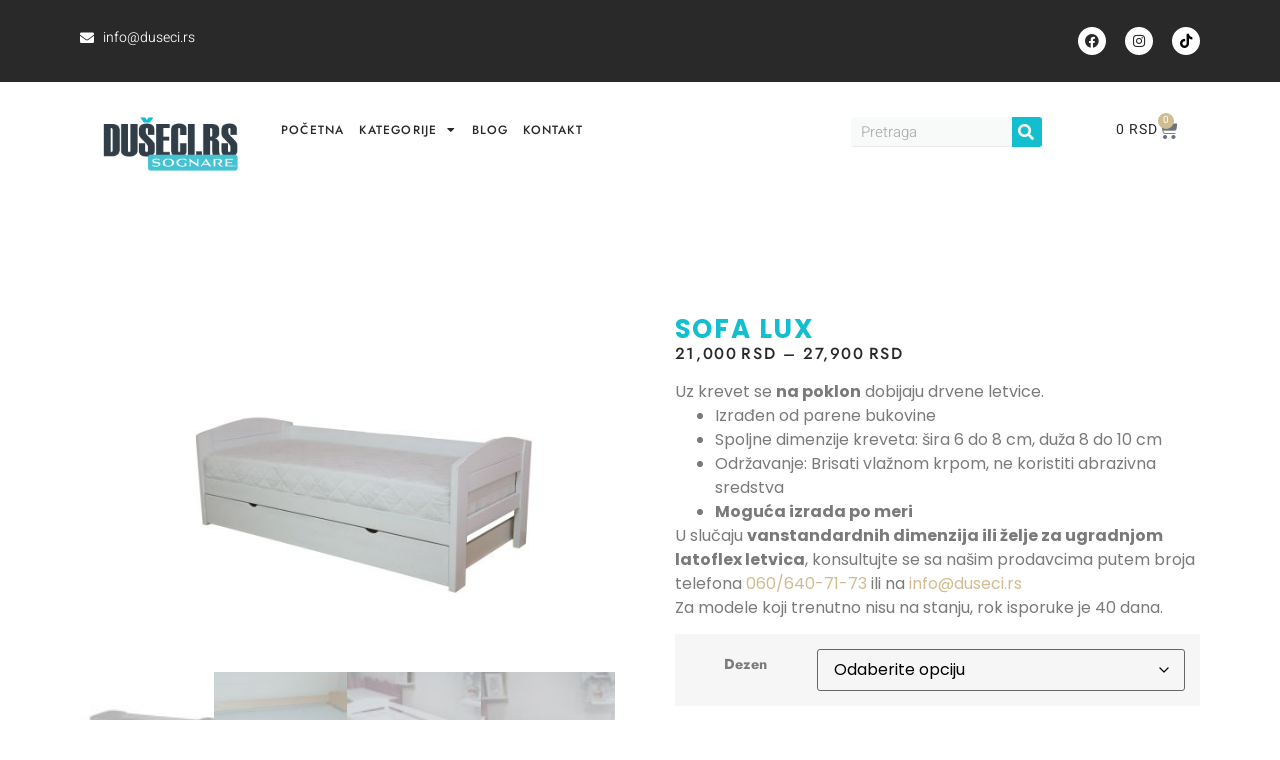

--- FILE ---
content_type: text/html; charset=UTF-8
request_url: https://duseci.rs/product/sofa-lux/
body_size: 109978
content:
<!DOCTYPE html>
<html lang="sr-RS" prefix="og: https://ogp.me/ns#"> <head><meta http-equiv="Content-Type" content="text/html;charset=UTF-8"><script>document.seraph_accel_usbpb=document.createElement;seraph_accel_izrbpb={add:function(b,a=10){void 0===this.a[a]&&(this.a[a]=[]);this.a[a].push(b)},a:{}}</script> <meta name="viewport" content="width=device-width, initial-scale=1"> <link rel="profile" href="https://gmpg.org/xfn/11"> <title>Sofa lux - Sognare Dušeci Novi Sad</title> <meta name="description" content="Uz krevet se na poklon dobijaju drvene letvice. Izrađen od parene bukovine Spoljne dimenzije kreveta: šira 6 do 8 cm, duža 8 do 10 cm Održavanje: Brisati vlažnom krpom, ne koristiti abrazivna sredstva Moguća izrada po meri U slučaju vanstandardnih dimenzija ili želje za ugradnjom latoflex letvica, konsultujte se sa našim prodavcima putem broja telefona 060/640-71-73 ili na info@duseci.rs Za modele koji trenutno nisu na stanju, rok isporuke je 40 dana."> <meta name="robots" content="follow, index, max-snippet:-1, max-video-preview:-1, max-image-preview:large"> <link rel="canonical" href="https://duseci.rs/product/sofa-lux/"> <meta property="og:locale" content="sr_RS"> <meta property="og:type" content="product"> <meta property="og:title" content="Sofa lux - Sognare Dušeci Novi Sad"> <meta property="og:description" content="Uz krevet se na poklon dobijaju drvene letvice. Izrađen od parene bukovine Spoljne dimenzije kreveta: šira 6 do 8 cm, duža 8 do 10 cm Održavanje: Brisati vlažnom krpom, ne koristiti abrazivna sredstva Moguća izrada po meri U slučaju vanstandardnih dimenzija ili želje za ugradnjom latoflex letvica, konsultujte se sa našim prodavcima putem broja telefona 060/640-71-73 ili na info@duseci.rs Za modele koji trenutno nisu na stanju, rok isporuke je 40 dana."> <meta property="og:url" content="https://duseci.rs/product/sofa-lux/"> <meta property="og:site_name" content="Sognare Dušeci Novi Sad"> <meta property="og:updated_time" content="2025-11-05T15:05:26+01:00"> <meta property="og:image" content="https://duseci.rs/wp-content/uploads/2022/06/Krevet-Sofa-Lux-sa-fiokom.jpg"> <meta property="og:image:secure_url" content="https://duseci.rs/wp-content/uploads/2022/06/Krevet-Sofa-Lux-sa-fiokom.jpg"> <meta property="og:image:width" content="2000"> <meta property="og:image:height" content="1333"> <meta property="og:image:alt" content="Sofa lux"> <meta property="og:image:type" content="image/jpeg"> <meta property="product:brand" content="Drveni kreveti"> <meta property="product:availability" content="instock"> <meta name="twitter:card" content="summary_large_image"> <meta name="twitter:title" content="Sofa lux - Sognare Dušeci Novi Sad"> <meta name="twitter:description" content="Uz krevet se na poklon dobijaju drvene letvice. Izrađen od parene bukovine Spoljne dimenzije kreveta: šira 6 do 8 cm, duža 8 do 10 cm Održavanje: Brisati vlažnom krpom, ne koristiti abrazivna sredstva Moguća izrada po meri U slučaju vanstandardnih dimenzija ili želje za ugradnjom latoflex letvica, konsultujte se sa našim prodavcima putem broja telefona 060/640-71-73 ili na info@duseci.rs Za modele koji trenutno nisu na stanju, rok isporuke je 40 dana."> <meta name="twitter:image" content="https://duseci.rs/wp-content/uploads/2022/06/Krevet-Sofa-Lux-sa-fiokom.jpg"> <meta name="twitter:label1" content="Price"> <meta name="twitter:data1" content="21,000RSD - 27,900RSD"> <meta name="twitter:label2" content="Availability"> <meta name="twitter:data2" content="In stock"> <script type="application/ld+json" class="rank-math-schema">{"@context":"https://schema.org","@graph":[{"@type":"Place","@id":"https://duseci.rs/#place","geo":{"@type":"GeoCoordinates","latitude":"45.0680898","longitude":"19.8223883"},"hasMap":"https://www.google.com/maps/search/?api=1&amp;query=45.0680898,19.8223883","address":{"@type":"PostalAddress","streetAddress":"Bulevar Patrijarha Pavla 14","addressLocality":"Novi Sad","addressRegion":"Vojvodina","postalCode":"21000","addressCountry":"Srbija"}},{"@type":["LocalBusiness","Organization"],"@id":"https://duseci.rs/#organization","name":"Du\u0161eci Sognare - Novi Sad","url":"https://duseci.rs","sameAs":["https://www.facebook.com/sognare.rs/"],"email":"info@duseci.rs","address":{"@type":"PostalAddress","streetAddress":"Bulevar Patrijarha Pavla 14","addressLocality":"Novi Sad","addressRegion":"Vojvodina","postalCode":"21000","addressCountry":"Srbija"},"logo":{"@type":"ImageObject","@id":"https://duseci.rs/#logo","url":"https://duseci.rs/wp-content/uploads/2022/06/duseci-rs-logo.png","contentUrl":"https://duseci.rs/wp-content/uploads/2022/06/duseci-rs-logo.png","caption":"Sognare Du\u0161eci Novi Sad","inLanguage":"sr-RS","width":"397","height":"156"},"openingHours":["Monday,Tuesday,Wednesday,Thursday,Friday,Saturday 09:00-16:00"],"location":{"@id":"https://duseci.rs/#place"},"image":{"@id":"https://duseci.rs/#logo"},"telephone":"+381606407173"},{"@type":"WebSite","@id":"https://duseci.rs/#website","url":"https://duseci.rs","name":"Sognare Du\u0161eci Novi Sad","publisher":{"@id":"https://duseci.rs/#organization"},"inLanguage":"sr-RS"},{"@type":"ImageObject","@id":"https://duseci.rs/wp-content/uploads/2022/06/Krevet-Sofa-Lux-sa-fiokom.jpg","url":"https://duseci.rs/wp-content/uploads/2022/06/Krevet-Sofa-Lux-sa-fiokom.jpg","width":"2000","height":"1333","inLanguage":"sr-RS"},{"@type":"ItemPage","@id":"https://duseci.rs/product/sofa-lux/#webpage","url":"https://duseci.rs/product/sofa-lux/","name":"Sofa lux - Sognare Du\u0161eci Novi Sad","datePublished":"2022-06-21T21:03:17+02:00","dateModified":"2025-11-05T15:05:26+01:00","isPartOf":{"@id":"https://duseci.rs/#website"},"primaryImageOfPage":{"@id":"https://duseci.rs/wp-content/uploads/2022/06/Krevet-Sofa-Lux-sa-fiokom.jpg"},"inLanguage":"sr-RS"},{"@type":"Product","brand":{"@type":"Brand","name":"Drveni kreveti"},"name":"Sofa lux - Sognare Du\u0161eci Novi Sad","description":"Uz krevet se na poklon dobijaju drvene letvice. Izra\u0111en od parene bukovine Spoljne dimenzije kreveta: \u0161ira 6 do 8 cm, du\u017ea 8 do 10 cm Odr\u017eavanje: Brisati vla\u017enom krpom, ne koristiti abrazivna sredstva Mogu\u0107a izrada po meri U slu\u010daju vanstandardnih dimenzija ili \u017eelje za ugradnjom latoflex letvica, konsultujte se sa na\u0161im prodavcima putem broja telefona 060/640-71-73 ili na info@duseci.rs Za modele koji trenutno nisu na stanju, rok isporuke je 40 dana.","category":"Kreveti &gt; Drveni kreveti","mainEntityOfPage":{"@id":"https://duseci.rs/product/sofa-lux/#webpage"},"image":[{"@type":"ImageObject","url":"https://duseci.rs/wp-content/uploads/2022/06/Krevet-Sofa-Lux-sa-fiokom.jpg","height":"1333","width":"2000"},{"@type":"ImageObject","url":"https://duseci.rs/wp-content/uploads/2022/06/20160618_185436.jpg","height":"506","width":"900"},{"@type":"ImageObject","url":"https://duseci.rs/wp-content/uploads/2022/06/Sofa-lux-krevet.jpg","height":"919","width":"1378"},{"@type":"ImageObject","url":"https://duseci.rs/wp-content/uploads/2022/06/Krevet-Sofa-lux.jpg","height":"919","width":"1378"},{"@type":"ImageObject","url":"https://duseci.rs/wp-content/uploads/2022/06/Sofa-lux-bela.jpg","height":"831","width":"1591"},{"@type":"ImageObject","url":"https://duseci.rs/wp-content/uploads/2022/06/Sofa-lux-dimenzije.jpg","height":"919","width":"1759"},{"@type":"ImageObject","url":"https://duseci.rs/wp-content/uploads/2022/06/Sofa-lux-enterijer.jpg","height":"919","width":"1417"},{"@type":"ImageObject","url":"https://duseci.rs/wp-content/uploads/2022/06/Sofa-lux-mahagoni.jpg","height":"831","width":"1591"},{"@type":"ImageObject","url":"https://duseci.rs/wp-content/uploads/2022/06/Sofa-lux-orah.jpg","height":"831","width":"1591"},{"@type":"ImageObject","url":"https://duseci.rs/wp-content/uploads/2022/06/Sofa-lux-parena-bukva.jpg","height":"831","width":"1591"},{"@type":"ImageObject","url":"https://duseci.rs/wp-content/uploads/2022/06/Sofa-lux-tresnja.jpg","height":"831","width":"1591"},{"@type":"ImageObject","url":"https://duseci.rs/wp-content/uploads/2022/06/Sofa-lux-wenge.jpg","height":"831","width":"1591"}],"offers":{"@type":"AggregateOffer","lowPrice":"21000","highPrice":"27900","offerCount":"5","priceCurrency":"RSD","availability":"http://schema.org/InStock","seller":{"@type":"Organization","@id":"https://duseci.rs/","name":"Sognare Du\u0161eci Novi Sad","url":"https://duseci.rs","logo":"https://duseci.rs/wp-content/uploads/2022/06/duseci-rs-logo.png"},"url":"https://duseci.rs/product/sofa-lux/"},"@id":"https://duseci.rs/product/sofa-lux/#richSnippet"}]}</script> <link rel="dns-prefetch" href="//www.google.com"> <link rel="alternate" type="application/rss+xml" title="Sognare Dušeci Novi Sad » dovod" href="https://duseci.rs/feed/"> <link rel="alternate" type="application/rss+xml" title="Sognare Dušeci Novi Sad » dovod komentara" href="https://duseci.rs/comments/feed/"> <link rel="alternate" title="oEmbed (JSON)" type="application/json+oembed" href="https://duseci.rs/wp-json/oembed/1.0/embed?url=https%3A%2F%2Fduseci.rs%2Fproduct%2Fsofa-lux%2F"> <link rel="alternate" title="oEmbed (XML)" type="text/xml+oembed" href="https://duseci.rs/wp-json/oembed/1.0/embed?url=https%3A%2F%2Fduseci.rs%2Fproduct%2Fsofa-lux%2F&amp;format=xml">                                                                    <script id="woof-husky-js-extra" type="o/js-lzl">
var woof_husky_txt = {"ajax_url":"https://duseci.rs/wp-admin/admin-ajax.php","plugin_uri":"https://duseci.rs/wp-content/plugins/woocommerce-products-filter/ext/by_text/","loader":"https://duseci.rs/wp-content/plugins/woocommerce-products-filter/ext/by_text/assets/img/ajax-loader.gif","not_found":"Nothing found!","prev":"Prev","next":"Next","site_link":"https://duseci.rs","default_data":{"placeholder":"","behavior":"title_or_content_or_excerpt","search_by_full_word":"0","autocomplete":1,"how_to_open_links":"0","taxonomy_compatibility":"0","sku_compatibility":"1","custom_fields":"","search_desc_variant":"0","view_text_length":"10","min_symbols":"3","max_posts":"10","image":"","notes_for_customer":"","template":"","max_open_height":"300","page":0}};
//# sourceURL=woof-husky-js-extra
</script> <script src="https://duseci.rs/wp-content/plugins/woocommerce-products-filter/ext/by_text/assets/js/husky.js?ver=1.3.7.4" id="woof-husky-js" type="o/js-lzl"></script> <script src="https://duseci.rs/wp-includes/js/jquery/jquery.min.js?ver=3.7.1" id="jquery-core-js" type="o/js-lzl"></script> <script src="https://duseci.rs/wp-includes/js/jquery/jquery-migrate.min.js?ver=3.4.1" id="jquery-migrate-js" type="o/js-lzl"></script> <script src="https://duseci.rs/wp-includes/js/dist/hooks.min.js?ver=dd5603f07f9220ed27f1" id="wp-hooks-js" type="o/js-lzl"></script> <script id="swp-js-js-extra" type="o/js-lzl">
var swp_data = {"replacements":{"woocommerce-products-filter|popularity||":"popularnosti","woocommerce-products-filter|Loading ...||":"U\u010ditavanje ...","woocommerce-products-filter|orderby||":"Sortiranje po","woocommerce-products-filter|date||":"datumu ","woocommerce-products-filter|menu order||":"Podrazumevano","woocommerce-products-filter|rating||":"ocenama","woocommerce-products-filter|price low to high||":"ceni od najni\u017ee do najvi\u0161e","woocommerce-products-filter|price high to low||":"ceni od najvi\u0161e ka najni\u017eoj","woocommerce-products-filter|Clear All||":"Isklju\u010di Filtere"},"lang":"sr_RS","discovery":"","available":[],"discovery_endpoint":"","discovery_nonce":"","domains":["woocommerce-products-filter"]};
//# sourceURL=swp-js-js-extra
</script> <script src="https://duseci.rs/wp-content/plugins/say-what-pro/assets/build/frontend.js?ver=d1c7b141b36305178791" id="swp-js-js" type="o/js-lzl"></script> <script id="hlst_np_intesa-js-extra" type="o/js-lzl">
var NestPay = {"enqueue_script":"//cdn.payments.holest.com/ui-compatibile-js/ui.js?uiscript=nestpay&platform=wc","ajax_url":"https://duseci.rs/wp-admin/admin-ajax.php","logoHTML":"","ccHTML":"","logo":"","checkoutURL":"https://duseci.rs/checkout/","plugin_version":"1.6.199","woo_currency":"RSD","woo_currency_n":"RSD","disable_autoupdate":"","locale":"sr_RS","labels":{"method_title":"","method_description":"","method_title_raw":"","method_description_raw":""},"hidden":"no"};
//# sourceURL=hlst_np_intesa-js-extra
</script> <script src="https://duseci.rs/wp-content/plugins/woocommerce-np-intesa-payment/js/script.js?ver=1.6.199" id="hlst_np_intesa-js" type="o/js-lzl"></script> <script src="https://duseci.rs/wp-content/plugins/woocommerce/assets/js/jquery-blockui/jquery.blockUI.min.js?ver=2.7.0-wc.10.4.3" id="wc-jquery-blockui-js" defer data-wp-strategy="defer" type="o/js-lzl"></script> <script id="wc-add-to-cart-js-extra" type="o/js-lzl">
var wc_add_to_cart_params = {"ajax_url":"/wp-admin/admin-ajax.php","wc_ajax_url":"/?wc-ajax=%%endpoint%%","i18n_view_cart":"Pregled korpe","cart_url":"https://duseci.rs/cart/","is_cart":"","cart_redirect_after_add":"no"};
//# sourceURL=wc-add-to-cart-js-extra
</script> <script src="https://duseci.rs/wp-content/plugins/woocommerce/assets/js/frontend/add-to-cart.min.js?ver=10.4.3" id="wc-add-to-cart-js" defer data-wp-strategy="defer" type="o/js-lzl"></script> <script src="https://duseci.rs/wp-content/plugins/woocommerce/assets/js/zoom/jquery.zoom.min.js?ver=1.7.21-wc.10.4.3" id="wc-zoom-js" defer data-wp-strategy="defer" type="o/js-lzl"></script> <script src="https://duseci.rs/wp-content/plugins/woocommerce/assets/js/flexslider/jquery.flexslider.min.js?ver=2.7.2-wc.10.4.3" id="wc-flexslider-js" defer data-wp-strategy="defer" type="o/js-lzl"></script> <script src="https://duseci.rs/wp-content/plugins/woocommerce/assets/js/photoswipe/photoswipe.min.js?ver=4.1.1-wc.10.4.3" id="wc-photoswipe-js" defer data-wp-strategy="defer" type="o/js-lzl"></script> <script src="https://duseci.rs/wp-content/plugins/woocommerce/assets/js/photoswipe/photoswipe-ui-default.min.js?ver=4.1.1-wc.10.4.3" id="wc-photoswipe-ui-default-js" defer data-wp-strategy="defer" type="o/js-lzl"></script> <script id="wc-single-product-js-extra" type="o/js-lzl">
var wc_single_product_params = {"i18n_required_rating_text":"Ocenite","i18n_rating_options":["1 od 5 zvezdica","2 od 5 zvezdica","3 od 5 zvezdica","4 od 5 zvezdica","5 od 5 zvezdica"],"i18n_product_gallery_trigger_text":"Pogledajte galeriju slika preko celog ekrana","review_rating_required":"no","flexslider":{"rtl":false,"animation":"slide","smoothHeight":true,"directionNav":false,"controlNav":"thumbnails","slideshow":false,"animationSpeed":500,"animationLoop":false,"allowOneSlide":false},"zoom_enabled":"1","zoom_options":[],"photoswipe_enabled":"1","photoswipe_options":{"shareEl":false,"closeOnScroll":false,"history":false,"hideAnimationDuration":0,"showAnimationDuration":0},"flexslider_enabled":"1"};
//# sourceURL=wc-single-product-js-extra
</script> <script src="https://duseci.rs/wp-content/plugins/woocommerce/assets/js/frontend/single-product.min.js?ver=10.4.3" id="wc-single-product-js" defer data-wp-strategy="defer" type="o/js-lzl"></script> <script src="https://duseci.rs/wp-content/plugins/woocommerce/assets/js/js-cookie/js.cookie.min.js?ver=2.1.4-wc.10.4.3" id="wc-js-cookie-js" defer data-wp-strategy="defer" type="o/js-lzl"></script> <script id="woocommerce-js-extra" type="o/js-lzl">
var woocommerce_params = {"ajax_url":"/wp-admin/admin-ajax.php","wc_ajax_url":"/?wc-ajax=%%endpoint%%","i18n_password_show":"Prika\u017ei lozinku","i18n_password_hide":"Sakrij lozinku"};
//# sourceURL=woocommerce-js-extra
</script> <script src="https://duseci.rs/wp-content/plugins/woocommerce/assets/js/frontend/woocommerce.min.js?ver=10.4.3" id="woocommerce-js" defer data-wp-strategy="defer" type="o/js-lzl"></script> <script defer src="https://duseci.rs/wp-content/plugins/widget-google-reviews/assets/js/public-main.js?ver=6.9" id="grw-public-main-js-js" type="o/js-lzl"></script> <link rel="https://api.w.org/" href="https://duseci.rs/wp-json/"><link rel="alternate" title="JSON" type="application/json" href="https://duseci.rs/wp-json/wp/v2/product/116"><link rel="EditURI" type="application/rsd+xml" title="RSD" href="https://duseci.rs/xmlrpc.php?rsd"> <meta name="generator" content="WordPress 6.9"> <link rel="shortlink" href="https://duseci.rs/?p=116"> <script type="o/js-lzl">
				(function(c,l,a,r,i,t,y){
					c[a]=c[a]||function(){(c[a].q=c[a].q||[]).push(arguments)};t=l.createElement(r);t.async=1;
					t.src="https://www.clarity.ms/tag/"+i+"?ref=wordpress";y=l.getElementsByTagName(r)[0];y.parentNode.insertBefore(t,y);
				})(window, document, "clarity", "script", "u4v69czacf");
		</script> <noscript><style>.woocommerce-product-gallery{opacity:1!important}</style><style></style></noscript> <meta name="generator" content="Elementor 3.34.0; features: additional_custom_breakpoints; settings: css_print_method-internal, google_font-enabled, font_display-swap"> <script async src="https://www.googletagmanager.com/gtag/js?id=G-P0HMV9BGVY" type="o/js-lzl"></script> <script type="o/js-lzl">
  window.dataLayer = window.dataLayer || [];
  function gtag(){dataLayer.push(arguments);}
  gtag('js', new Date());

  gtag('config', 'G-P0HMV9BGVY');
</script> <link rel="icon" href="https://duseci.rs/wp-content/uploads/2022/06/duseci-rs-logo-100x100.png" sizes="32x32"> <link rel="icon" href="https://duseci.rs/wp-content/uploads/2022/06/duseci-rs-logo.png" sizes="192x192"> <link rel="apple-touch-icon" href="https://duseci.rs/wp-content/uploads/2022/06/duseci-rs-logo.png"> <meta name="msapplication-TileImage" content="https://duseci.rs/wp-content/uploads/2022/06/duseci-rs-logo.png">  <meta name="google-site-verification" content="ZXad6wx-UWJByXR9DGfELAAGzWCnfwmuyyReza4NlB4"> <script type="o/js-lzl">(function(w,d,s,l,i){w[l]=w[l]||[];w[l].push({'gtm.start':
new Date().getTime(),event:'gtm.js'});var f=d.getElementsByTagName(s)[0],
j=d.createElement(s),dl=l!='dataLayer'?'&l='+l:'';j.async=true;j.src=
'https://www.googletagmanager.com/gtm.js?id='+i+dl;f.parentNode.insertBefore(j,f);
})(window,document,'script','dataLayer','GTM-TPNM8BG');</script> <noscript><style>.lzl{display:none!important;}</style></noscript><style>img.lzl,img.lzl-ing{opacity:0.01;}img.lzl-ed{transition:opacity .25s ease-in-out;}</style><style id="wp-img-auto-sizes-contain-inline-css">img:is([sizes=auto i],[sizes^="auto," i]){contain-intrinsic-size:3000px 1500px}</style><style id="wp-block-library-css-crit" media="all">@charset "UTF-8";.wp-block-button[style*=text-decoration] .wp-block-button__link{text-decoration:inherit}.wp-block-buttons[style*=text-decoration] .wp-block-button,.wp-block-buttons[style*=text-decoration] .wp-block-button__link{text-decoration:inherit}@media (min-width:782px){.wp-block-columns:not(.is-not-stacked-on-mobile)>.wp-block-column[style*=flex-basis]{flex-grow:0}}.wp-block-columns.is-not-stacked-on-mobile>.wp-block-column[style*=flex-basis]{flex-grow:0}h1.has-text-align-left[style*=writing-mode]:where([style*=vertical-lr]),h1.has-text-align-right[style*=writing-mode]:where([style*=vertical-rl]),h2.has-text-align-left[style*=writing-mode]:where([style*=vertical-lr]),h2.has-text-align-right[style*=writing-mode]:where([style*=vertical-rl]),h3.has-text-align-left[style*=writing-mode]:where([style*=vertical-lr]),h3.has-text-align-right[style*=writing-mode]:where([style*=vertical-rl]),h4.has-text-align-left[style*=writing-mode]:where([style*=vertical-lr]),h4.has-text-align-right[style*=writing-mode]:where([style*=vertical-rl]),h5.has-text-align-left[style*=writing-mode]:where([style*=vertical-lr]),h5.has-text-align-right[style*=writing-mode]:where([style*=vertical-rl]),h6.has-text-align-left[style*=writing-mode]:where([style*=vertical-lr]),h6.has-text-align-right[style*=writing-mode]:where([style*=vertical-rl]){rotate:180deg}.wp-block-image[style*=border-radius] img,.wp-block-image[style*=border-radius]>a{border-radius:inherit}@keyframes show-content-image{0%{visibility:hidden}99%{visibility:hidden}to{visibility:visible}}@keyframes turn-on-visibility{0%{opacity:0}to{opacity:1}}@keyframes turn-off-visibility{0%{opacity:1;visibility:visible}99%{opacity:0;visibility:visible}to{opacity:0;visibility:hidden}}@keyframes lightbox-zoom-in{0%{transform:translate(calc(( -100vw + var(--wp--lightbox-scrollbar-width) ) / 2 + var(--wp--lightbox-initial-left-position)),calc(-50vh + var(--wp--lightbox-initial-top-position))) scale(var(--wp--lightbox-scale))}to{transform:translate(-50%,-50%) scale(1)}}@keyframes lightbox-zoom-out{0%{transform:translate(-50%,-50%) scale(1);visibility:visible}99%{visibility:visible}to{transform:translate(calc(( -100vw + var(--wp--lightbox-scrollbar-width) ) / 2 + var(--wp--lightbox-initial-left-position)),calc(-50vh + var(--wp--lightbox-initial-top-position))) scale(var(--wp--lightbox-scale));visibility:hidden}}:where(.wp-block-latest-comments:not([style*=line-height] .wp-block-latest-comments__comment)){line-height:1.1}:where(.wp-block-latest-comments:not([style*=line-height] .wp-block-latest-comments__comment-excerpt p)){line-height:1.8}.has-dates :where(.wp-block-latest-comments:not([style*=line-height])),.has-excerpts :where(.wp-block-latest-comments:not([style*=line-height])){line-height:1.5}.wp-block-latest-comments[class*=-font-size] a,.wp-block-latest-comments[style*=font-size] a{font-size:inherit}ol,ul{box-sizing:border-box}.wp-block-navigation .wp-block-navigation__submenu-icon svg{display:inline-block;stroke:currentColor;height:inherit;margin-top:.075em;width:inherit}@media (min-width:782px){.wp-block-navigation .has-child .wp-block-navigation__submenu-container .wp-block-navigation__submenu-icon svg{transform:rotate(-90deg)}}.wp-block-navigation-submenu .wp-block-navigation__submenu-icon svg{stroke:currentColor}@keyframes overlay-menu__fade-in-animation{0%{opacity:0;transform:translateY(.5em)}to{opacity:1;transform:translateY(0)}}.wp-block-navigation__responsive-container-close svg,.wp-block-navigation__responsive-container-open svg{fill:currentColor;display:block;height:24px;pointer-events:none;width:24px}p.has-text-align-left[style*="writing-mode:vertical-lr"],p.has-text-align-right[style*="writing-mode:vertical-rl"]{rotate:180deg}.wp-block-post-comments-form[style*=font-weight] :where(.comment-reply-title){font-weight:inherit}.wp-block-post-comments-form[style*=font-family] :where(.comment-reply-title){font-family:inherit}.wp-block-post-comments-form[class*=-font-size] :where(.comment-reply-title),.wp-block-post-comments-form[style*=font-size] :where(.comment-reply-title){font-size:inherit}.wp-block-post-comments-form[style*=line-height] :where(.comment-reply-title){line-height:inherit}.wp-block-post-comments-form[style*=font-style] :where(.comment-reply-title){font-style:inherit}.wp-block-post-comments-form[style*=letter-spacing] :where(.comment-reply-title){letter-spacing:inherit}.wp-block-post-navigation-link.has-text-align-left[style*="writing-mode: vertical-lr"],.wp-block-post-navigation-link.has-text-align-right[style*="writing-mode: vertical-rl"]{rotate:180deg}.wp-block-read-more:where(:not([style*=text-decoration])){text-decoration:none}.wp-block-read-more:where(:not([style*=text-decoration])):active,.wp-block-read-more:where(:not([style*=text-decoration])):focus{text-decoration:none}.wp-block-search__button svg{height:1.25em;min-height:24px;min-width:24px;width:1.25em;fill:currentColor;vertical-align:text-bottom}.wp-block-social-links .wp-social-link svg{height:1em;width:1em}.wp-block-social-links .wp-block-social-link.wp-social-link .wp-block-social-link-anchor,.wp-block-social-links .wp-block-social-link.wp-social-link .wp-block-social-link-anchor svg,.wp-block-social-links .wp-block-social-link.wp-social-link .wp-block-social-link-anchor:active,.wp-block-social-links .wp-block-social-link.wp-social-link .wp-block-social-link-anchor:hover,.wp-block-social-links .wp-block-social-link.wp-social-link .wp-block-social-link-anchor:visited{color:currentColor;fill:currentColor}:where(.wp-block-social-links.is-style-logos-only) .wp-social-link svg{height:1.25em;width:1.25em}.wp-block-table table[style*=border-top-color] tr:first-child,.wp-block-table table[style*=border-top-color] tr:first-child td,.wp-block-table table[style*=border-top-color] tr:first-child th,.wp-block-table table[style*=border-top-color]>*,.wp-block-table table[style*=border-top-color]>* td,.wp-block-table table[style*=border-top-color]>* th{border-top-color:inherit}.wp-block-table table[style*=border-top-color] tr:not(:first-child){border-top-color:initial}.wp-block-table table[style*=border-right-color] td:last-child,.wp-block-table table[style*=border-right-color] th,.wp-block-table table[style*=border-right-color] tr,.wp-block-table table[style*=border-right-color]>*{border-right-color:inherit}.wp-block-table table[style*=border-bottom-color] tr:last-child,.wp-block-table table[style*=border-bottom-color] tr:last-child td,.wp-block-table table[style*=border-bottom-color] tr:last-child th,.wp-block-table table[style*=border-bottom-color]>*,.wp-block-table table[style*=border-bottom-color]>* td,.wp-block-table table[style*=border-bottom-color]>* th{border-bottom-color:inherit}.wp-block-table table[style*=border-bottom-color] tr:not(:last-child){border-bottom-color:initial}.wp-block-table table[style*=border-left-color] td:first-child,.wp-block-table table[style*=border-left-color] th,.wp-block-table table[style*=border-left-color] tr,.wp-block-table table[style*=border-left-color]>*{border-left-color:inherit}.wp-block-table table[style*=border-style] td,.wp-block-table table[style*=border-style] th,.wp-block-table table[style*=border-style] tr,.wp-block-table table[style*=border-style]>*{border-style:inherit}.wp-block-table table[style*=border-width] td,.wp-block-table table[style*=border-width] th,.wp-block-table table[style*=border-width] tr,.wp-block-table table[style*=border-width]>*{border-style:inherit;border-width:inherit}:root{--wp-block-synced-color:#7a00df;--wp-block-synced-color--rgb:122,0,223;--wp-bound-block-color:var(--wp-block-synced-color);--wp-editor-canvas-background:#ddd;--wp-admin-theme-color:#007cba;--wp-admin-theme-color--rgb:0,124,186;--wp-admin-theme-color-darker-10:#006ba1;--wp-admin-theme-color-darker-10--rgb:0,107,160.5;--wp-admin-theme-color-darker-20:#005a87;--wp-admin-theme-color-darker-20--rgb:0,90,135;--wp-admin-border-width-focus:2px}@media (min-resolution:192dpi){:root{--wp-admin-border-width-focus:1.5px}}:root{--wp--preset--font-size--normal:16px;--wp--preset--font-size--huge:42px}#end-resizable-editor-section{display:none}.screen-reader-text{border:0;clip-path:inset(50%);height:1px;margin:-1px;overflow:hidden;padding:0;position:absolute;width:1px;word-wrap:normal!important}.screen-reader-text:focus{background-color:#ddd;clip-path:none;color:#444;display:block;font-size:1em;height:auto;left:5px;line-height:normal;padding:15px 23px 14px;text-decoration:none;top:5px;width:auto;z-index:100000}html :where([style*=border-top-color]){border-top-style:solid}html :where([style*=border-right-color]){border-right-style:solid}html :where([style*=border-bottom-color]){border-bottom-style:solid}html :where([style*=border-left-color]){border-left-style:solid}html :where([style*=border-width]){border-style:solid}html :where([style*=border-top-width]){border-top-style:solid}html :where([style*=border-right-width]){border-right-style:solid}html :where([style*=border-bottom-width]){border-bottom-style:solid}html :where([style*=border-left-width]){border-left-style:solid}html :where(img[class*=wp-image-]){height:auto;max-width:100%}</style><link rel="stylesheet/lzl-nc" id="wp-block-library-css" href="https://duseci.rs/wp-content/cache/seraphinite-accelerator/s/m/d/css/1b9e8d0e912faf58c8e8e85bee9e2501.1afed.css" media="all"><noscript lzl=""><link rel="stylesheet" href="https://duseci.rs/wp-content/cache/seraphinite-accelerator/s/m/d/css/1b9e8d0e912faf58c8e8e85bee9e2501.1afed.css" media="all"></noscript><style id="cr-frontend-css-css-crit" media="all">.cr-all-reviews-shortcode .cr-review-form-wrap .cr-review-form-nav .cr-nav-left svg,.cr-ajax-reviews-review-form .cr-review-form-wrap .cr-review-form-nav .cr-nav-left svg,.cr-reviews-grid .cr-review-form-wrap .cr-review-form-nav .cr-nav-left svg,.cr-qna-block .cr-review-form-nav .cr-nav-left svg{margin:0 5px 0 0}.cr-ajax-reviews-review-form.cr-ajax-reviews-review-form-nc .cr-review-form-wrap .cr-review-form-nav .cr-nav-left svg{pointer-events:none}.cr-review-form-rating-overall .cr-review-form-rating .cr-review-form-rating-cont .cr-review-form-rating-inner svg{height:30px;width:33px}.cr-voting-cont img,.cr-voting-cont-uni svg{margin-left:0;margin-right:7px;margin-top:0;margin-bottom:0;width:13px;height:16px;cursor:pointer;pointer-events:auto}.rtl .cr-voting-cont img,.rtl .cr-voting-cont-uni svg{margin-right:0;margin-left:7px}.cr-voting-cont-uni .cr-voting-update svg{pointer-events:none}.cr-voting-cont-uni span.cr-voting-upvote svg .cr-voting-svg-int{fill:none}.cr-voting-cont-uni span.cr-voting-upvote svg .cr-voting-svg-ext{fill:#18b394}.cr-voting-cont-uni span.cr-voting-upvote.cr-voting-active svg .cr-voting-svg-int{fill:#00a382;fill-opacity:.4}.cr-voting-cont-uni span.cr-voting-upvote.cr-voting-active svg .cr-voting-svg-ext{fill:#00a382}.cr-voting-cont-uni span.cr-voting-upvote svg:hover .cr-voting-svg-ext,.cr-voting-cont-uni span.cr-voting-downvote svg:hover .cr-voting-svg-ext,.cr-voting-cont-uni span.cr-voting-upvote.cr-voting-active svg:hover .cr-voting-svg-ext,.cr-voting-cont-uni span.cr-voting-downvote.cr-voting-active svg:hover .cr-voting-svg-ext,.cr-voting-cont-uni span.cr-voting-upvote.cr-voting-update svg .cr-voting-svg-ext,.cr-voting-cont-uni span.cr-voting-downvote.cr-voting-update svg .cr-voting-svg-ext{fill:#202020}.cr-voting-cont-uni span.cr-voting-upvote.cr-voting-update svg .cr-voting-svg-int,.cr-voting-cont-uni span.cr-voting-downvote.cr-voting-update svg .cr-voting-svg-int{fill:none;animation:pulse 1s infinite}@keyframes pulse{0%{fill:#fff}50%{fill:#a9a9a9}100%{fill:#fff}}.cr-voting-cont-uni span.cr-voting-downvote svg .cr-voting-svg-int{fill:none}.cr-voting-cont-uni span.cr-voting-downvote svg .cr-voting-svg-ext{fill:#ce2b37}.cr-voting-cont-uni span.cr-voting-downvote.cr-voting-active svg .cr-voting-svg-int{fill:#ca2430;fill-opacity:.4}.cr-voting-cont-uni span.cr-voting-downvote.cr-voting-active svg .cr-voting-svg-ext{fill:#ca2430}.cr-all-reviews-shortcode ol.commentlist li .cr-comment-text .meta .cr-meta-author-title svg{width:18px;height:18px;display:block;margin:0 0 0 10px;color:#4d5d64}#reviews.cr-reviews-ajax-reviews .cr-clear-input svg,.cr-all-reviews-shortcode .cr-clear-input svg,.cr-qna-block .cr-qna-search-block .cr-clear-input svg{display:block;height:16px}#reviews.cr-reviews-ajax-reviews .cr-ajax-reviews-cus-images-modal button.cr-ajax-reviews-cus-images-close svg,.cr-all-reviews-shortcode .cr-ajax-reviews-cus-images-modal button.cr-ajax-reviews-cus-images-close svg{opacity:.64;width:15px;height:15px;font-size:15px}.cr-qna-block .cr-qna-list-block .cr-qna-list-q-cont .cr-qna-list-q-icon path{fill:#31856c}#review_form .cr-upload-images-preview .cr-upload-images-containers .cr-upload-images-delete svg,.cr-upload-images-preview .cr-upload-images-containers .cr-upload-images-delete svg{padding:0;width:18px;height:18px;font-size:18px;line-height:18px;display:block}.cr-reviews-grid{padding:20px 0 10px;border-width:1px;border-style:solid;border-color:transparent;display:block;border-radius:5px;margin:0;width:100%}.cr-reviews-grid-empty{border-radius:inherit;display:flex;padding:0 10px;margin:10px 0;justify-content:center}@font-face{font-family:"slick";font-weight:400;font-style:normal;src:url("/wp-content/plugins/customer-reviews-woocommerce/css/../fonts/slick.eot");src:url("/wp-content/plugins/customer-reviews-woocommerce/css/../fonts/slick.eot?#iefix") format("embedded-opentype"),url("/wp-content/plugins/customer-reviews-woocommerce/css/../fonts/slick.woff") format("woff"),url("/wp-content/plugins/customer-reviews-woocommerce/css/../fonts/slick.ttf") format("truetype"),url("/wp-content/plugins/customer-reviews-woocommerce/css/../fonts/slick.svg#slick") format("svg");font-display:swap}.cr-reviews-slider .slick-dots,.cr-ajax-reviews-cus-images-modal .cr-reviews-slider .slick-dots{position:absolute;bottom:-25px;display:block;width:100%;padding:0;margin:0;list-style:none;text-align:center;border:none}.cr-reviews-slider .slick-dots li{position:relative;display:inline-block;width:20px;height:20px;margin:0 5px;padding:0;cursor:pointer}#reviews.cr-reviews-ajax-reviews div.cr-ajax-reviews-cus-images-modal div.cr-ajax-reviews-cus-images-slider-nav .slick-dots li{position:relative;display:inline-block;width:20px;height:20px;margin:0 5px;padding:0;cursor:pointer}.cr-reviews-slider .slick-dots li button,.cr-ajax-reviews-cus-images-modal .cr-reviews-slider .slick-dots li button{font-size:0;line-height:0;display:block;width:20px;height:20px;padding:5px;cursor:pointer;color:transparent;border:0;outline:none;background:0 0}.cr-reviews-slider .slick-dots li button:not(:hover),.cr-ajax-reviews-cus-images-modal .cr-reviews-slider .slick-dots li button:not(:hover){background:0 0}.cr-reviews-slider .slick-dots li button:hover,.cr-reviews-slider .slick-dots li button:focus{outline:none}.cr-reviews-slider .slick-dots li button:hover:before,.cr-reviews-slider .slick-dots li button:focus:before{opacity:1}.cr-reviews-slider .slick-dots li button:before{font-family:"slick";font-size:6px;line-height:20px;position:absolute;top:0;left:0;width:20px;height:20px;content:"•";text-align:center;opacity:.25;color:black;-webkit-font-smoothing:antialiased;-moz-osx-font-smoothing:grayscale}.cr-reviews-slider .slick-dots li.slick-active button:before{opacity:.75;color:black}</style><link rel="stylesheet/lzl-nc" id="cr-frontend-css-css" href="https://duseci.rs/wp-content/cache/seraphinite-accelerator/s/m/d/css/90c3bb9fd6b01e2d7714a9ca64b3052f.1c980.css" media="all"><noscript lzl=""><link rel="stylesheet" href="https://duseci.rs/wp-content/cache/seraphinite-accelerator/s/m/d/css/90c3bb9fd6b01e2d7714a9ca64b3052f.1c980.css" media="all"></noscript><style id="cr-badges-css-css-crit" media="all">#cr_floatingtrustbadge{position:fixed;box-sizing:border-box;right:0;bottom:0;width:135px;border-radius:15px;display:block;overflow:hidden;margin:30px;filter:drop-shadow(0px 4px 54px rgba(0,0,0,.25));z-index:99999;cursor:pointer}#cr_floatingtrustbadge.cr-floatingbadge-big{position:fixed;box-sizing:border-box;right:0;bottom:0;width:256px;border-radius:15px;display:block;overflow:hidden;margin:0 30px 30px 0;filter:drop-shadow(0px 4px 54px rgba(0,0,0,.25));z-index:99999;cursor:auto}#cr_floatingtrustbadge{border:1px solid}#cr_floatingtrustbadge .cr-floatingbadge-background{position:absolute;top:0;left:0;height:100%;width:100%}#cr_floatingtrustbadge .cr-floatingbadge-background div{width:100%}#cr_floatingtrustbadge .cr-floatingbadge-background .cr-floatingbadge-background-top{height:115px}#cr_floatingtrustbadge.cr-floatingbadge-big .cr-floatingbadge-background .cr-floatingbadge-background-top{height:155px}#cr_floatingtrustbadge .cr-floatingbadge-background .cr-floatingbadge-background-middle{height:31px}#cr_floatingtrustbadge.cr-floatingbadge-big .cr-floatingbadge-background .cr-floatingbadge-background-middle{height:179px}#cr_floatingtrustbadge .cr-floatingbadge-background .cr-floatingbadge-background-bottom{height:27px}#cr_floatingtrustbadge.cr-floatingbadge-big .cr-floatingbadge-background .cr-floatingbadge-background-bottom{height:43px;border-top:1px solid;border-left:0px;border-right:0px;border-bottom:0px}#cr_floatingtrustbadge .cr-floatingbadge-top{position:relative;height:92px;display:block}#cr_floatingtrustbadge.cr-floatingbadge-big .cr-floatingbadge-top{position:relative;height:124px;display:block}#cr_floatingtrustbadge .cr-floatingbadge-top svg{position:absolute;left:50%;top:14px;margin-left:-35px}#cr_floatingtrustbadge.cr-floatingbadge-big .cr-floatingbadge-top svg{position:absolute;width:84px;height:79px;left:50%;top:28px;margin-left:-42px}#cr_floatingtrustbadge img{margin:0;width:100%;position:relative;border:0;display:block}#cr_floatingtrustbadge .cr-floatingbadge-top .cr-floatingbadge-close{position:absolute;top:5px;right:5px;width:20px;height:20px;cursor:pointer}#cr_floatingtrustbadge .cr-floatingbadge-top .cr-floatingbadge-close svg{position:absolute;width:16px;height:16px;margin:2px;top:0;left:0;display:block}#cr_floatingtrustbadge .cr-floatingbadge-top .cr-floatingbadge-close svg{fill:#f8942d}#cr_floatingtrustbadge.cr-floatingbadge-big .cr-floatingbadge-top .cr-floatingbadge-close svg{fill:#fff}#cr_floatingtrustbadge .cr-floatingbadge-top svg{width:70px;height:65px}.cr-badge.badge_size_compact .badge__star svg,.cr-badge.badge--wide-mobile .badge__star svg{display:block}.cr-badge.badge_size_compact .badge__star-fill-container svg,.cr-badge.badge--wide-mobile .badge__star-fill-container svg{height:13px}@media all and (max-width:600px){#cr_floatingtrustbadge,#cr_floatingtrustbadge.cr-floatingbadge-big{display:none}}@keyframes cr-placeholder-load{0%{background-color:#dcdee2}50%{background-color:#ededed}100%{background-color:#dcdee2}}</style><link rel="stylesheet/lzl-nc" id="cr-badges-css-css" href="https://duseci.rs/wp-content/cache/seraphinite-accelerator/s/m/d/css/020671ca4395716d40df76115e6379f0.4888.css" media="all"><noscript lzl=""><link rel="stylesheet" href="https://duseci.rs/wp-content/cache/seraphinite-accelerator/s/m/d/css/020671ca4395716d40df76115e6379f0.4888.css" media="all"></noscript><style id="global-styles-inline-css">:root{--wp--preset--aspect-ratio--square:1;--wp--preset--aspect-ratio--4-3:4/3;--wp--preset--aspect-ratio--3-4:3/4;--wp--preset--aspect-ratio--3-2:3/2;--wp--preset--aspect-ratio--2-3:2/3;--wp--preset--aspect-ratio--16-9:16/9;--wp--preset--aspect-ratio--9-16:9/16;--wp--preset--color--black:#000;--wp--preset--color--cyan-bluish-gray:#abb8c3;--wp--preset--color--white:#fff;--wp--preset--color--pale-pink:#f78da7;--wp--preset--color--vivid-red:#cf2e2e;--wp--preset--color--luminous-vivid-orange:#ff6900;--wp--preset--color--luminous-vivid-amber:#fcb900;--wp--preset--color--light-green-cyan:#7bdcb5;--wp--preset--color--vivid-green-cyan:#00d084;--wp--preset--color--pale-cyan-blue:#8ed1fc;--wp--preset--color--vivid-cyan-blue:#0693e3;--wp--preset--color--vivid-purple:#9b51e0;--wp--preset--gradient--vivid-cyan-blue-to-vivid-purple:linear-gradient(135deg,#0693e3 0%,#9b51e0 100%);--wp--preset--gradient--light-green-cyan-to-vivid-green-cyan:linear-gradient(135deg,#7adcb4 0%,#00d082 100%);--wp--preset--gradient--luminous-vivid-amber-to-luminous-vivid-orange:linear-gradient(135deg,#fcb900 0%,#ff6900 100%);--wp--preset--gradient--luminous-vivid-orange-to-vivid-red:linear-gradient(135deg,#ff6900 0%,#cf2e2e 100%);--wp--preset--gradient--very-light-gray-to-cyan-bluish-gray:linear-gradient(135deg,#eee 0%,#a9b8c3 100%);--wp--preset--gradient--cool-to-warm-spectrum:linear-gradient(135deg,#4aeadc 0%,#9778d1 20%,#cf2aba 40%,#ee2c82 60%,#fb6962 80%,#fef84c 100%);--wp--preset--gradient--blush-light-purple:linear-gradient(135deg,#ffceec 0%,#9896f0 100%);--wp--preset--gradient--blush-bordeaux:linear-gradient(135deg,#fecda5 0%,#fe2d2d 50%,#6b003e 100%);--wp--preset--gradient--luminous-dusk:linear-gradient(135deg,#ffcb70 0%,#c751c0 50%,#4158d0 100%);--wp--preset--gradient--pale-ocean:linear-gradient(135deg,#fff5cb 0%,#b6e3d4 50%,#33a7b5 100%);--wp--preset--gradient--electric-grass:linear-gradient(135deg,#caf880 0%,#71ce7e 100%);--wp--preset--gradient--midnight:linear-gradient(135deg,#020381 0%,#2874fc 100%);--wp--preset--font-size--small:13px;--wp--preset--font-size--medium:20px;--wp--preset--font-size--large:36px;--wp--preset--font-size--x-large:42px;--wp--preset--spacing--20:.44rem;--wp--preset--spacing--30:.67rem;--wp--preset--spacing--40:1rem;--wp--preset--spacing--50:1.5rem;--wp--preset--spacing--60:2.25rem;--wp--preset--spacing--70:3.38rem;--wp--preset--spacing--80:5.06rem;--wp--preset--shadow--natural:6px 6px 9px rgba(0,0,0,.2);--wp--preset--shadow--deep:12px 12px 50px rgba(0,0,0,.4);--wp--preset--shadow--sharp:6px 6px 0px rgba(0,0,0,.2);--wp--preset--shadow--outlined:6px 6px 0px -3px #fff,6px 6px #000;--wp--preset--shadow--crisp:6px 6px 0px #000}:root{--wp--style--global--content-size:800px;--wp--style--global--wide-size:1200px}:where(body){margin:0}:root{--wp--style--block-gap:24px}body{padding-top:0;padding-right:0;padding-bottom:0;padding-left:0}a:where(:not(.wp-element-button)){text-decoration:underline}</style><link id="global-styles-inline-css-nonCrit" rel="stylesheet/lzl-nc" href="/wp-content/cache/seraphinite-accelerator/s/m/d/css/841137963888e5cb5d7160731457de6a.1d38.css"><noscript lzl=""><link rel="stylesheet" href="/wp-content/cache/seraphinite-accelerator/s/m/d/css/841137963888e5cb5d7160731457de6a.1d38.css"></noscript><style id="wapf-frontend-css-css-crit" media="all">.woocommerce-variation-add-to-cart,form.cart{flex-wrap:wrap!important}[data-wapf-variation-rules]{display:none}</style><link rel="stylesheet/lzl-nc" id="wapf-frontend-css-css" href="https://duseci.rs/wp-content/cache/seraphinite-accelerator/s/m/d/css/7d3653ff79cc7328e84d1708a3e08a4d.4b6.css" media="all"><noscript lzl=""><link rel="stylesheet" href="https://duseci.rs/wp-content/cache/seraphinite-accelerator/s/m/d/css/7d3653ff79cc7328e84d1708a3e08a4d.4b6.css" media="all"></noscript><style id="vwg_fontawesome-css-crit" media="all">.fa-solid,.fa-regular,.fa-brands,.fas,.far,.fab,.fa-sharp-solid,.fa-classic,.fa{-moz-osx-font-smoothing:grayscale;-webkit-font-smoothing:antialiased;display:var(--fa-display,inline-block);font-style:normal;font-variant:normal;line-height:1;text-rendering:auto}.fas,.fa-classic,.fa-solid,.far,.fa-regular{font-family:"Font Awesome 6 Free"}.fab,.fa-brands{font-family:"Font Awesome 6 Brands"}@keyframes fa-beat{0%,90%{transform:scale(1)}45%{transform:scale(var(--fa-beat-scale,1.25))}}@keyframes fa-bounce{0%{transform:scale(1,1) translateY(0)}10%{transform:scale(var(--fa-bounce-start-scale-x,1.1),var(--fa-bounce-start-scale-y,.9)) translateY(0)}30%{transform:scale(var(--fa-bounce-jump-scale-x,.9),var(--fa-bounce-jump-scale-y,1.1)) translateY(var(--fa-bounce-height,-.5em))}50%{transform:scale(var(--fa-bounce-land-scale-x,1.05),var(--fa-bounce-land-scale-y,.95)) translateY(0)}57%{transform:scale(1,1) translateY(var(--fa-bounce-rebound,-.125em))}64%{transform:scale(1,1) translateY(0)}100%{transform:scale(1,1) translateY(0)}}@keyframes fa-fade{50%{opacity:var(--fa-fade-opacity,.4)}}@keyframes fa-beat-fade{0%,100%{opacity:var(--fa-beat-fade-opacity,.4);transform:scale(1)}50%{opacity:1;transform:scale(var(--fa-beat-fade-scale,1.125))}}@keyframes fa-flip{50%{transform:rotate3d(var(--fa-flip-x,0),var(--fa-flip-y,1),var(--fa-flip-z,0),var(--fa-flip-angle,-180deg))}}@keyframes fa-shake{0%{transform:rotate(-15deg)}4%{transform:rotate(15deg)}8%,24%{transform:rotate(-18deg)}12%,28%{transform:rotate(18deg)}16%{transform:rotate(-22deg)}20%{transform:rotate(22deg)}32%{transform:rotate(-12deg)}36%{transform:rotate(12deg)}40%,100%{transform:rotate(0deg)}}@keyframes fa-spin{0%{transform:rotate(0deg)}100%{transform:rotate(360deg)}}.fa-address-book::before{content:""}.fa-envelope::before{content:""}.fa-caret-down::before{content:""}.fa-search::before{content:""}:root,:host{--fa-style-family-brands:"Font Awesome 6 Brands";--fa-font-brands:normal 400 1em/1 'Font Awesome 6 Brands'}@font-face{font-family:"Font Awesome 6 Brands";font-style:normal;font-weight:400;src:url("/wp-content/plugins/video-wc-gallery/includes/fontawesome_v6-6-0/css/../webfonts/fa-brands-400.woff2") format("woff2"),url("/wp-content/plugins/video-wc-gallery/includes/fontawesome_v6-6-0/css/../webfonts/fa-brands-400.ttf") format("truetype");font-display:swap}.fab,.fa-brands{font-weight:400}.fa-tiktok:before{content:""}.fa-instagram:before{content:""}.fa-facebook:before{content:""}.fa-whatsapp:before{content:""}:root,:host{--fa-style-family-classic:"Font Awesome 6 Free";--fa-font-regular:normal 400 1em/1 'Font Awesome 6 Free'}@font-face{font-family:"Font Awesome 6 Free";font-style:normal;font-weight:400;src:url("/wp-content/plugins/video-wc-gallery/includes/fontawesome_v6-6-0/css/../webfonts/fa-regular-400.woff2") format("woff2"),url("/wp-content/plugins/video-wc-gallery/includes/fontawesome_v6-6-0/css/../webfonts/fa-regular-400.ttf") format("truetype");font-display:swap}.far,.fa-regular{font-weight:400}:root,:host{--fa-style-family-classic:"Font Awesome 6 Free";--fa-font-solid:normal 900 1em/1 'Font Awesome 6 Free'}@font-face{font-family:"Font Awesome 6 Free";font-style:normal;font-weight:900;src:url("/wp-content/plugins/video-wc-gallery/includes/fontawesome_v6-6-0/css/../webfonts/fa-solid-900.woff2") format("woff2"),url("/wp-content/plugins/video-wc-gallery/includes/fontawesome_v6-6-0/css/../webfonts/fa-solid-900.ttf") format("truetype");font-display:swap}.fas,.fa-solid{font-weight:900}@font-face{font-family:"Font Awesome 5 Brands";font-weight:400;src:url("/wp-content/plugins/video-wc-gallery/includes/fontawesome_v6-6-0/css/../webfonts/fa-brands-400.woff2") format("woff2"),url("/wp-content/plugins/video-wc-gallery/includes/fontawesome_v6-6-0/css/../webfonts/fa-brands-400.ttf") format("truetype");font-display:swap}@font-face{font-family:"Font Awesome 5 Free";font-weight:900;src:url("/wp-content/plugins/video-wc-gallery/includes/fontawesome_v6-6-0/css/../webfonts/fa-solid-900.woff2") format("woff2"),url("/wp-content/plugins/video-wc-gallery/includes/fontawesome_v6-6-0/css/../webfonts/fa-solid-900.ttf") format("truetype");font-display:swap}@font-face{font-family:"Font Awesome 5 Free";font-weight:400;src:url("/wp-content/plugins/video-wc-gallery/includes/fontawesome_v6-6-0/css/../webfonts/fa-regular-400.woff2") format("woff2"),url("/wp-content/plugins/video-wc-gallery/includes/fontawesome_v6-6-0/css/../webfonts/fa-regular-400.ttf") format("truetype");font-display:swap}@font-face{font-family:"FontAwesome";src:url("/wp-content/plugins/video-wc-gallery/includes/fontawesome_v6-6-0/css/../webfonts/fa-solid-900.woff2") format("woff2"),url("/wp-content/plugins/video-wc-gallery/includes/fontawesome_v6-6-0/css/../webfonts/fa-solid-900.ttf") format("truetype");font-display:swap}@font-face{font-family:"FontAwesome";src:url("/wp-content/plugins/video-wc-gallery/includes/fontawesome_v6-6-0/css/../webfonts/fa-brands-400.woff2") format("woff2"),url("/wp-content/plugins/video-wc-gallery/includes/fontawesome_v6-6-0/css/../webfonts/fa-brands-400.ttf") format("truetype");font-display:swap}@font-face{font-family:"FontAwesome";src:url("/wp-content/plugins/video-wc-gallery/includes/fontawesome_v6-6-0/css/../webfonts/fa-regular-400.woff2") format("woff2"),url("/wp-content/plugins/video-wc-gallery/includes/fontawesome_v6-6-0/css/../webfonts/fa-regular-400.ttf") format("truetype");unicode-range:U+F003,U+F006,U+F014,U+F016-F017,U+F01A-F01B,U+F01D,U+F022,U+F03E,U+F044,U+F046,U+F05C-F05D,U+F06E,U+F070,U+F087-F088,U+F08A,U+F094,U+F096-F097,U+F09D,U+F0A0,U+F0A2,U+F0A4-F0A7,U+F0C5,U+F0C7,U+F0E5-F0E6,U+F0EB,U+F0F6-F0F8,U+F10C,U+F114-F115,U+F118-F11A,U+F11C-F11D,U+F133,U+F147,U+F14E,U+F150-F152,U+F185-F186,U+F18E,U+F190-F192,U+F196,U+F1C1-F1C9,U+F1D9,U+F1DB,U+F1E3,U+F1EA,U+F1F7,U+F1F9,U+F20A,U+F247-F248,U+F24A,U+F24D,U+F255-F25B,U+F25D,U+F271-F274,U+F278,U+F27B,U+F28C,U+F28E,U+F29C,U+F2B5,U+F2B7,U+F2BA,U+F2BC,U+F2BE,U+F2C0-F2C1,U+F2C3,U+F2D0,U+F2D2,U+F2D4,U+F2DC;font-display:swap}@font-face{font-family:"FontAwesome";src:url("/wp-content/plugins/video-wc-gallery/includes/fontawesome_v6-6-0/css/../webfonts/fa-v4compatibility.woff2") format("woff2"),url("/wp-content/plugins/video-wc-gallery/includes/fontawesome_v6-6-0/css/../webfonts/fa-v4compatibility.ttf") format("truetype");unicode-range:U+F041,U+F047,U+F065-F066,U+F07D-F07E,U+F080,U+F08B,U+F08E,U+F090,U+F09A,U+F0AC,U+F0AE,U+F0B2,U+F0D0,U+F0D6,U+F0E4,U+F0EC,U+F10A-F10B,U+F123,U+F13E,U+F148-F149,U+F14C,U+F156,U+F15E,U+F160-F161,U+F163,U+F175-F178,U+F195,U+F1F8,U+F219,U+F27A;font-display:swap}</style><link rel="stylesheet/lzl-nc" id="vwg_fontawesome-css" href="https://duseci.rs/wp-content/cache/seraphinite-accelerator/s/m/d/css/4defa5be55df091313927aec70997764.17f30.css" media="all"><noscript lzl=""><link rel="stylesheet" href="https://duseci.rs/wp-content/cache/seraphinite-accelerator/s/m/d/css/4defa5be55df091313927aec70997764.17f30.css" media="all"></noscript><style id="videojs-css-css-crit" media="all">@charset "UTF-8";.vjs-modal-dialog .vjs-modal-dialog-content,.video-js .vjs-modal-dialog,.vjs-button>.vjs-icon-placeholder:before,.video-js .vjs-big-play-button .vjs-icon-placeholder:before{position:absolute;top:0;left:0;width:100%;height:100%}.vjs-button>.vjs-icon-placeholder:before,.video-js .vjs-big-play-button .vjs-icon-placeholder:before{text-align:center}@font-face{font-family:VideoJS;src:url("/wp-content/cache/seraphinite-accelerator/s/m/d/font/f138e66057fa9f33725a4465ae1b801f.10e4.woff") format("woff");font-weight:400;font-style:normal;font-display:swap}.vjs-icon-play,.video-js .vjs-play-control .vjs-icon-placeholder,.video-js .vjs-big-play-button .vjs-icon-placeholder:before{font-family:VideoJS;font-weight:400;font-style:normal}.vjs-icon-play:before,.video-js .vjs-play-control .vjs-icon-placeholder:before,.video-js .vjs-big-play-button .vjs-icon-placeholder:before{content:""}.video-js{display:block;vertical-align:top;box-sizing:border-box;color:#fff;background-color:#000;position:relative;padding:0;font-size:10px;line-height:1;font-weight:400;font-style:normal;font-family:Arial,Helvetica,sans-serif;word-break:initial}.video-js:-moz-full-screen{position:absolute}.video-js:-webkit-full-screen{width:100%!important;height:100%!important}.video-js[tabindex="-1"]{outline:none}.video-js *,.video-js *:before,.video-js *:after{box-sizing:inherit}.video-js.vjs-fluid,.video-js.vjs-16-9,.video-js.vjs-4-3,.video-js.vjs-9-16,.video-js.vjs-1-1{width:100%;max-width:100%;height:0}.video-js .vjs-big-play-button{font-size:3em;line-height:1.5em;height:1.63332em;width:3em;display:block;position:absolute;top:10px;left:10px;padding:0;cursor:pointer;opacity:1;border:.06666em solid #fff;background-color:#2b333f;background-color:rgba(43,51,63,.7);border-radius:.3em;transition:all .4s}.video-js:hover .vjs-big-play-button,.video-js .vjs-big-play-button:focus{border-color:#fff;background-color:#73859f;background-color:rgba(115,133,159,.5);transition:all 0s}.video-js button{background:0 0;border:none;color:inherit;display:inline-block;font-size:inherit;line-height:inherit;text-transform:none;text-decoration:none;transition:none;-webkit-appearance:none;-moz-appearance:none;appearance:none}.vjs-poster{display:inline-block;vertical-align:middle;background-repeat:no-repeat;background-position:50% 50%;background-size:contain;background-color:#000;cursor:pointer;margin:0;padding:0;position:absolute;top:0;right:0;bottom:0;left:0;height:100%}video::-webkit-media-text-track-display{transform:translateY(-3em)}@keyframes vjs-spinner-show{to{visibility:visible}}@-webkit-keyframes vjs-spinner-show{to{visibility:visible}}@keyframes vjs-spinner-spin{100%{transform:rotate(360deg)}}@-webkit-keyframes vjs-spinner-spin{100%{-webkit-transform:rotate(360deg)}}@keyframes vjs-spinner-fade{0%{border-top-color:#73859f}20%{border-top-color:#73859f}35%{border-top-color:white}60%{border-top-color:#73859f}100%{border-top-color:#73859f}}@-webkit-keyframes vjs-spinner-fade{0%{border-top-color:#73859f}20%{border-top-color:#73859f}35%{border-top-color:white}60%{border-top-color:#73859f}100%{border-top-color:#73859f}}@media print{.video-js>*:not(.vjs-tech):not(.vjs-poster){visibility:hidden}}.video-js *:focus:not(:focus-visible){outline:none}</style><link rel="stylesheet/lzl-nc" id="videojs-css-css" href="https://duseci.rs/wp-content/cache/seraphinite-accelerator/s/m/d/css/5f2c07d432f102187e9d506bb18995e0.7bd1.css" media="all"><noscript lzl=""><link rel="stylesheet" href="https://duseci.rs/wp-content/cache/seraphinite-accelerator/s/m/d/css/5f2c07d432f102187e9d506bb18995e0.7bd1.css" media="all"></noscript><style id="npintesacss-css-crit" media="all">@keyframes blinker{50%{opacity:.7}}@-webkit-keyframes sk-foldCubeAngle{0%,10%{-webkit-transform:perspective(140px) rotateX(-180deg);transform:perspective(140px) rotateX(-180deg);opacity:0}25%,75%{-webkit-transform:perspective(140px) rotateX(0deg);transform:perspective(140px) rotateX(0deg);opacity:1}90%,100%{-webkit-transform:perspective(140px) rotateY(180deg);transform:perspective(140px) rotateY(180deg);opacity:0}}@keyframes sk-foldCubeAngle{0%,10%{-webkit-transform:perspective(140px) rotateX(-180deg);transform:perspective(140px) rotateX(-180deg);opacity:0}25%,75%{-webkit-transform:perspective(140px) rotateX(0deg);transform:perspective(140px) rotateX(0deg);opacity:1}90%,100%{-webkit-transform:perspective(140px) rotateY(180deg);transform:perspective(140px) rotateY(180deg);opacity:0}}*[label]:before{content:attr(label);min-width:190px;display:inline-block}#fiscalization_upload_cert{border:1px solid black;padding:10px;background:rgba(254,28,28,.34);margin:10px}#fiscalization_upload_cert button{margin:8px}select[name=fiscal_transaction_type]{border:none;background:0 0}li.payment_method_npintesa div.payment_method_npintesa p:empty:before,label[for=payment_method_npintesa]:empty:before{content:attr(npdefaulttext)}#submit_npintesa_payment_form{margin-right:20px}.np-form br{display:none}@keyframes np-lds-dual-ring{0%{transform:rotate(0deg)}100%{transform:rotate(360deg)}}</style><link rel="stylesheet/lzl-nc" id="npintesacss-css" href="https://duseci.rs/wp-content/cache/seraphinite-accelerator/s/m/d/css/08798ca3d901c27048242493b98b7640.2f4d.css" media="all"><noscript lzl=""><link rel="stylesheet" href="https://duseci.rs/wp-content/cache/seraphinite-accelerator/s/m/d/css/08798ca3d901c27048242493b98b7640.2f4d.css" media="all"></noscript><style id="woof-css-crit" media="all">#select2-woof_select_range-results li{font-family:"star"}#select2-woof_select_range-results li:first-of-type{font-family:none}@keyframes move_top{100%{top:30px}}@keyframes woof-animloader{to{background-position:100% 0,center 0,center 115px,center 142px}}</style><link rel="stylesheet/lzl-nc" id="woof-css" href="https://duseci.rs/wp-content/cache/seraphinite-accelerator/s/m/d/css/72719cfcf0260ec108ddbf49088ecf82.5bfe.css" media="all"><noscript lzl=""><link rel="stylesheet" href="https://duseci.rs/wp-content/cache/seraphinite-accelerator/s/m/d/css/72719cfcf0260ec108ddbf49088ecf82.5bfe.css" media="all"></noscript><style id="woof-inline-css"></style><link id="woof-inline-css-nonCrit" rel="stylesheet/lzl-nc" href="/wp-content/cache/seraphinite-accelerator/s/m/d/css/9bb3209e586d7edbd17025c38bf732d3.31e.css"><noscript lzl=""><link rel="stylesheet" href="/wp-content/cache/seraphinite-accelerator/s/m/d/css/9bb3209e586d7edbd17025c38bf732d3.31e.css"></noscript><link rel="stylesheet/lzl-nc" id="chosen-drop-down-css" href="https://duseci.rs/wp-content/cache/seraphinite-accelerator/s/m/d/css/fe8a9d123421b81454fb4997462f332a.31b7.css" media="all"><noscript lzl=""><link rel="stylesheet" href="https://duseci.rs/wp-content/cache/seraphinite-accelerator/s/m/d/css/fe8a9d123421b81454fb4997462f332a.31b7.css" media="all"></noscript><link rel="stylesheet/lzl-nc" id="icheck-jquery-color-flat-css" href="https://duseci.rs/wp-content/cache/seraphinite-accelerator/s/m/d/css/ad3e0b4f3b7e8d264fc06e34bec22981.5cf8.css" media="all"><noscript lzl=""><link rel="stylesheet" href="https://duseci.rs/wp-content/cache/seraphinite-accelerator/s/m/d/css/ad3e0b4f3b7e8d264fc06e34bec22981.5cf8.css" media="all"></noscript><link rel="stylesheet/lzl-nc" id="icheck-jquery-color-square-css" href="https://duseci.rs/wp-content/cache/seraphinite-accelerator/s/m/d/css/33cb2e36f3e206298e621fcbdfc5ea3d.6be4.css" media="all"><noscript lzl=""><link rel="stylesheet" href="https://duseci.rs/wp-content/cache/seraphinite-accelerator/s/m/d/css/33cb2e36f3e206298e621fcbdfc5ea3d.6be4.css" media="all"></noscript><link rel="stylesheet/lzl-nc" id="icheck-jquery-color-minimal-css" href="https://duseci.rs/wp-content/cache/seraphinite-accelerator/s/m/d/css/1ab4fe01a1cdd3a47785b97eeefc8cad.64f4.css" media="all"><noscript lzl=""><link rel="stylesheet" href="https://duseci.rs/wp-content/cache/seraphinite-accelerator/s/m/d/css/1ab4fe01a1cdd3a47785b97eeefc8cad.64f4.css" media="all"></noscript><link rel="stylesheet/lzl-nc" id="woof_by_author_html_items-css" href="https://duseci.rs/wp-content/cache/seraphinite-accelerator/s/m/d/css/3b01a7e86cdf47d3b37ee4c6f9c1d8c6.80.css" media="all"><noscript lzl=""><link rel="stylesheet" href="https://duseci.rs/wp-content/cache/seraphinite-accelerator/s/m/d/css/3b01a7e86cdf47d3b37ee4c6f9c1d8c6.80.css" media="all"></noscript><link rel="stylesheet/lzl-nc" id="woof_by_instock_html_items-css" href="https://duseci.rs/wp-content/cache/seraphinite-accelerator/s/m/d/css/428f08591f9d032a965f58e5ce8cb1b5.33.css" media="all"><noscript lzl=""><link rel="stylesheet" href="https://duseci.rs/wp-content/cache/seraphinite-accelerator/s/m/d/css/428f08591f9d032a965f58e5ce8cb1b5.33.css" media="all"></noscript><link rel="stylesheet/lzl-nc" id="woof_by_onsales_html_items-css" href="https://duseci.rs/wp-content/cache/seraphinite-accelerator/s/m/d/css/76bb6a7ff5f7736cdd0b553993089ddd.31.css" media="all"><noscript lzl=""><link rel="stylesheet" href="https://duseci.rs/wp-content/cache/seraphinite-accelerator/s/m/d/css/76bb6a7ff5f7736cdd0b553993089ddd.31.css" media="all"></noscript><style id="woof_by_text_html_items-css-crit" media="all">@-webkit-keyframes woof_husky_txt-loader-spin{from{transform:rotate(0deg)}to{transform:rotate(360deg)}}@keyframes woof_husky_txt-loader-spin{from{transform:rotate(0deg)}to{transform:rotate(360deg)}}</style><link rel="stylesheet/lzl-nc" id="woof_by_text_html_items-css" href="https://duseci.rs/wp-content/cache/seraphinite-accelerator/s/m/d/css/5ce6e3513a2c07ac45057e3136f7f1b9.1035.css" media="all"><noscript lzl=""><link rel="stylesheet" href="https://duseci.rs/wp-content/cache/seraphinite-accelerator/s/m/d/css/5ce6e3513a2c07ac45057e3136f7f1b9.1035.css" media="all"></noscript><link rel="stylesheet/lzl-nc" id="woof_label_html_items-css" href="https://duseci.rs/wp-content/cache/seraphinite-accelerator/s/m/d/css/0d49bea47be13179f2fa65034ec55f27.3d0.css" media="all"><noscript lzl=""><link rel="stylesheet" href="https://duseci.rs/wp-content/cache/seraphinite-accelerator/s/m/d/css/0d49bea47be13179f2fa65034ec55f27.3d0.css" media="all"></noscript><link rel="stylesheet/lzl-nc" id="woof_select_radio_check_html_items-css" href="https://duseci.rs/wp-content/cache/seraphinite-accelerator/s/m/d/css/ebcd95868a6c4dfbb51d47ff9f915328.b85.css" media="all"><noscript lzl=""><link rel="stylesheet" href="https://duseci.rs/wp-content/cache/seraphinite-accelerator/s/m/d/css/ebcd95868a6c4dfbb51d47ff9f915328.b85.css" media="all"></noscript><style id="woof_sd_html_items_checkbox-css-crit" media="all">:root{--woof-sd-ie-ch_width:25px;--woof-sd-ie-ch_height:25px;--woof-sd-ie-ch_space:1px;--woof-sd-ie-ch_space_color:#fff;--woof-sd-ie-ch_text_top:0;--woof-sd-ie-ch_text_color:#6d6d6d;--woof-sd-ie-ch_hover_text_color:#333;--woof-sd-ie-ch_selected_text_color:#000;--woof-sd-ie-ch_font_size:15px;--woof-sd-ie-ch_font_family:inherit;--woof-sd-ie-ch_font_weight:400;--woof-sd-ie-ch_hover_font_weight:400;--woof-sd-ie-ch_selected_font_weight:400;--woof-sd-ie-ch_line_height:18px;--woof-sd-ie-ch_side_padding:0;--woof-sd-ie-ch_color:#fff;--woof-sd-ie-ch_hover_color:#79b8ff;--woof-sd-ie-ch_selected_color:#79b8ff;--woof-sd-ie-ch_image:url("");--woof-sd-ie-ch_selected_image:url("");--woof-sd-ie-ch_hover_image:url("");--woof-sd-ie-ch_hover_scale:100;--woof-sd-ie-ch_selected_scale:100;--woof-sd-ie-ch_border_radius:0;--woof-sd-ie-ch_border_width:1px;--woof-sd-ie-ch_hover_border_width:1px;--woof-sd-ie-ch_selected_border_width:1px;--woof-sd-ie-ch_border_color:#79b8ff;--woof-sd-ie-ch_hover_border_color:#79b8ff;--woof-sd-ie-ch_selected_border_color:#79b8ff;--woof-sd-ie-ch_border_style:solid;--woof-sd-ie-ch_hover_border_style:solid;--woof-sd-ie-ch_selected_border_style:solid;--woof-sd-ie-ch_margin_right:9px;--woof-sd-ie-ch_margin_bottom:11px;--woof-sd-ie-ch_childs_left_shift:19px;--woof-sd-ie-ch_transition:300s;--woof-sd-ie-ch_counter_show:inline-flex;--woof-sd-ie-ch_counter_width:14px;--woof-sd-ie-ch_counter_height:14px;--woof-sd-ie-ch_counter_side_padding:0;--woof-sd-ie-ch_counter_top:-2px;--woof-sd-ie-ch_counter_right:0;--woof-sd-ie-ch_counter_font_size:9px;--woof-sd-ie-ch_counter_font_family:consolas;--woof-sd-ie-ch_counter_font_weight:500;--woof-sd-ie-ch_counter_color:#477bff;--woof-sd-ie-ch_counter_bg_color:#fff;--woof-sd-ie-ch_counter_bg_image:url("");--woof-sd-ie-ch_counter_border_width:1px;--woof-sd-ie-ch_counter_border_radius:50%;--woof-sd-ie-ch_counter_border_color:#477bff;--woof-sd-ie-ch_counter_border_style:solid}</style><link rel="stylesheet/lzl-nc" id="woof_sd_html_items_checkbox-css" href="https://duseci.rs/wp-content/cache/seraphinite-accelerator/s/m/d/css/3935b7b4599677f18d1966ff1336108f.1839.css" media="all"><noscript lzl=""><link rel="stylesheet" href="https://duseci.rs/wp-content/cache/seraphinite-accelerator/s/m/d/css/3935b7b4599677f18d1966ff1336108f.1839.css" media="all"></noscript><style id="woof_sd_html_items_radio-css-crit" media="all">:root{--woof-sd-ie-rad_width:25px;--woof-sd-ie-rad_height:25px;--woof-sd-ie-rad_space:1px;--woof-sd-ie-rad_space_color:#fff;--woof-sd-ie-rad_text_top:0;--woof-sd-ie-rad_text_color:#6d6d6d;--woof-sd-ie-rad_hover_text_color:#333;--woof-sd-ie-rad_selected_text_color:#000;--woof-sd-ie-rad_font_size:14px;--woof-sd-ie-rad_font_family:inherit;--woof-sd-ie-rad_font_weight:400;--woof-sd-ie-rad_hover_font_weight:400;--woof-sd-ie-rad_selected_font_weight:400;--woof-sd-ie-rad_line_height:18px;--woof-sd-ie-rad_color:#fff;--woof-sd-ie-rad_hover_color:#79b8ff;--woof-sd-ie-rad_selected_color:#79b8ff;--woof-sd-ie-rad_image:url("");--woof-sd-ie-rad_selected_image:url("");--woof-sd-ie-rad_hover_image:url("");--woof-sd-ie-rad_hover_scale:100;--woof-sd-ie-rad_selected_scale:100;--woof-sd-ie-rad_border_radius:50%;--woof-sd-ie-rad_border_width:1px;--woof-sd-ie-rad_hover_border_width:1px;--woof-sd-ie-rad_selected_border_width:1px;--woof-sd-ie-rad_border_color:#79b8ff;--woof-sd-ie-rad_hover_border_color:#79b8ff;--woof-sd-ie-rad_selected_border_color:#79b8ff;--woof-sd-ie-rad_border_style:solid;--woof-sd-ie-rad_hover_border_style:solid;--woof-sd-ie-rad_selected_border_style:solid;--woof-sd-ie-rad_margin_right:9px;--woof-sd-ie-rad_margin_bottom:11px;--woof-sd-ie-rad_childs_left_shift:19px;--woof-sd-ie-rad_transition:300s;--woof-sd-ie-rad_counter_show:inline-flex;--woof-sd-ie-rad_counter_width:14px;--woof-sd-ie-rad_counter_height:14px;--woof-sd-ie-rad_counter_side_padding:0;--woof-sd-ie-rad_counter_top:-2px;--woof-sd-ie-rad_counter_right:0;--woof-sd-ie-rad_counter_font_size:9px;--woof-sd-ie-rad_counter_font_family:consolas;--woof-sd-ie-rad_counter_font_weight:500;--woof-sd-ie-rad_counter_color:#477bff;--woof-sd-ie-rad_counter_bg_color:#fff;--woof-sd-ie-rad_counter_bg_image:url("");--woof-sd-ie-rad_counter_border_width:1px;--woof-sd-ie-rad_counter_border_radius:50%;--woof-sd-ie-rad_counter_border_color:#477bff;--woof-sd-ie-rad_counter_border_style:solid}</style><link rel="stylesheet/lzl-nc" id="woof_sd_html_items_radio-css" href="https://duseci.rs/wp-content/cache/seraphinite-accelerator/s/m/d/css/b6aaba0525d7eb2e174c455068122624.1800.css" media="all"><noscript lzl=""><link rel="stylesheet" href="https://duseci.rs/wp-content/cache/seraphinite-accelerator/s/m/d/css/b6aaba0525d7eb2e174c455068122624.1800.css" media="all"></noscript><style id="woof_sd_html_items_switcher-css-crit" media="all">:root{--woof-sd-ie-sw_vertex_enabled_bg_color:#79b8ff;--woof-sd-ie-sw_vertex_enabled_bg_image:url("");--woof-sd-ie-sw_vertex_enabled_border_color:#79b8ff;--woof-sd-ie-sw_vertex_enabled_border_style:solid;--woof-sd-ie-sw_vertex_disabled_bg_color:#fff;--woof-sd-ie-sw_vertex_disabled_bg_image:url("");--woof-sd-ie-sw_vertex_disabled_border_color:#fff;--woof-sd-ie-sw_vertex_disabled_border_style:solid;--woof-sd-ie-sw_vertex_border_width:1px;--woof-sd-ie-sw_substrate_enabled_bg_color:#c8e1ff;--woof-sd-ie-sw_substrate_enabled_bg_image:url("");--woof-sd-ie-sw_substrate_enabled_border_color:#c8e1ff;--woof-sd-ie-sw_substrate_enabled_border_style:solid;--woof-sd-ie-sw_substrate_disabled_bg_color:#9a9999;--woof-sd-ie-sw_substrate_disabled_bg_image:url("");--woof-sd-ie-sw_substrate_disabled_border_color:#9a9999;--woof-sd-ie-sw_substrate_disabled_border_style:solid;--woof-sd-ie-sw_substrate_border_width:1px;--woof-sd-ie-sw_vertex_size:20px;--woof-sd-ie-sw_vertex_border_radius:50%;--woof-sd-ie-sw_vertex_top:0;--woof-sd-ie-sw_substrate_width:34px;--woof-sd-ie-sw_substrate_height:14px;--woof-sd-ie-sw_substrate_border_radius:8px;--woof-sd-ie-sw_label_font_color:#6d6d6d;--woof-sd-ie-sw_label_font_size:16px;--woof-sd-ie-sw_label_font_weight:400;--woof-sd-ie-sw_label_line_height:23px;--woof-sd-ie-sw_label_font_family:inherit;--woof-sd-ie-sw_label_left:15px;--woof-sd-ie-sw_label_top:-16px;--woof-sd-ie-sw_margin_bottom:5px;--woof-sd-ie-sw_childs_left_shift:15px;--woof-sd-ie-sw_counter_show:inline-flex;--woof-sd-ie-sw_counter_width:14px;--woof-sd-ie-sw_counter_height:14px;--woof-sd-ie-sw_counter_side_padding:0;--woof-sd-ie-sw_counter_top:-2px;--woof-sd-ie-sw_counter_right:-3px;--woof-sd-ie-sw_counter_font_size:9px;--woof-sd-ie-sw_counter_font_family:consolas;--woof-sd-ie-sw_counter_font_weight:500;--woof-sd-ie-sw_counter_color:#477bff;--woof-sd-ie-sw_counter_bg_color:#fff;--woof-sd-ie-sw_counter_bg_image:url("");--woof-sd-ie-sw_counter_border_width:1px;--woof-sd-ie-sw_counter_border_radius:50%;--woof-sd-ie-sw_counter_border_color:#477bff;--woof-sd-ie-sw_counter_border_style:solid}</style><link rel="stylesheet/lzl-nc" id="woof_sd_html_items_switcher-css" href="https://duseci.rs/wp-content/cache/seraphinite-accelerator/s/m/d/css/f31d8bcf37417c9083264eefba17f66e.163f.css" media="all"><noscript lzl=""><link rel="stylesheet" href="https://duseci.rs/wp-content/cache/seraphinite-accelerator/s/m/d/css/f31d8bcf37417c9083264eefba17f66e.163f.css" media="all"></noscript><style id="woof_sd_html_items_color-css-crit" media="all">:root{--woof-sd-ie-clr_width:60px;--woof-sd-ie-clr_height:60px;--woof-sd-ie-clr_show_tooltip:none;--woof-sd-ie-clr_show_tooltip_count:block-inline;--woof-sd-ie-clr_color:#000;--woof-sd-ie-clr_image:url("");--woof-sd-ie-clr_hover_scale:110;--woof-sd-ie-clr_selected_scale:110;--woof-sd-ie-clr_border_radius:50%;--woof-sd-ie-clr_border_width:1px;--woof-sd-ie-clr_hover_border_width:1px;--woof-sd-ie-clr_selected_border_width:1px;--woof-sd-ie-clr_border_color:#79b8ff;--woof-sd-ie-clr_hover_border_color:#79b8ff;--woof-sd-ie-clr_selected_border_color:#79b8ff;--woof-sd-ie-clr_border_style:solid;--woof-sd-ie-clr_hover_border_style:dashed;--woof-sd-ie-clr_selected_border_style:dashed;--woof-sd-ie-clr_margin_right:9px;--woof-sd-ie-clr_margin_bottom:11px;--woof-sd-ie-clr_transition:300s;--woof-sd-ie-clr_counter_show:inline-flex;--woof-sd-ie-clr_counter_width:14px;--woof-sd-ie-clr_counter_height:14px;--woof-sd-ie-clr_counter_side_padding:0;--woof-sd-ie-clr_counter_top:4px;--woof-sd-ie-clr_counter_right:0;--woof-sd-ie-clr_counter_font_size:9px;--woof-sd-ie-clr_counter_font_family:consolas;--woof-sd-ie-clr_counter_font_weight:500;--woof-sd-ie-clr_counter_color:#477bff;--woof-sd-ie-clr_counter_bg_color:#fff;--woof-sd-ie-clr_counter_bg_image:url("");--woof-sd-ie-clr_counter_border_width:1px;--woof-sd-ie-clr_counter_border_radius:50%;--woof-sd-ie-clr_counter_border_color:#477bff;--woof-sd-ie-clr_counter_border_style:solid}</style><link rel="stylesheet/lzl-nc" id="woof_sd_html_items_color-css" href="https://duseci.rs/wp-content/cache/seraphinite-accelerator/s/m/d/css/14a06214f218a3512e6e6ce09b248735.da5.css" media="all"><noscript lzl=""><link rel="stylesheet" href="https://duseci.rs/wp-content/cache/seraphinite-accelerator/s/m/d/css/14a06214f218a3512e6e6ce09b248735.da5.css" media="all"></noscript><link rel="stylesheet/lzl-nc" id="woof_sd_html_items_tooltip-css" href="https://duseci.rs/wp-content/cache/seraphinite-accelerator/s/m/d/css/99f944185c2aea882ff377a9be437cd2.23b.css" media="all"><noscript lzl=""><link rel="stylesheet" href="https://duseci.rs/wp-content/cache/seraphinite-accelerator/s/m/d/css/99f944185c2aea882ff377a9be437cd2.23b.css" media="all"></noscript><link rel="stylesheet/lzl-nc" id="woof_sd_html_items_front-css" href="https://duseci.rs/wp-content/cache/seraphinite-accelerator/s/m/d/css/acb98fbaa295c595fb581155229bfbc0.181.css" media="all"><noscript lzl=""><link rel="stylesheet" href="https://duseci.rs/wp-content/cache/seraphinite-accelerator/s/m/d/css/acb98fbaa295c595fb581155229bfbc0.181.css" media="all"></noscript><style id="woof-switcher23-css-crit" media="all">:root{--woof-sd-ie-vertex_enabled_bg_color:#79b8ff;--woof-sd-ie-substrate_enabled_bg_color:#c8e1ff;--woof-sd-ie-vertex_disabled_bg_color:#fff;--woof-sd-ie-substrate_disabled_bg_color:#9a9999;--woof-sd-ie-vertex_size:20px;--woof-sd-ie-vertex_border_radius:50%;--woof-sd-ie-vertex_top:0;--woof-sd-ie-substrate_width:34px;--woof-sd-ie-substrate_height:14px;--woof-sd-ie-substrate_border_radius:8px;--woof-sd-ie-label_font_color:#333;--woof-sd-ie-label_font_size:16px;--woof-sd-ie-label_left:15px;--woof-sd-ie-label_top:-18px}</style><link rel="stylesheet/lzl-nc" id="woof-switcher23-css" href="https://duseci.rs/wp-content/cache/seraphinite-accelerator/s/m/d/css/b34bba4f48ed792aa3ff0e499089b4af.b74.css" media="all"><noscript lzl=""><link rel="stylesheet" href="https://duseci.rs/wp-content/cache/seraphinite-accelerator/s/m/d/css/b34bba4f48ed792aa3ff0e499089b4af.b74.css" media="all"></noscript><style id="photoswipe-css-crit" media="all">button.pswp__button{box-shadow:none!important;background-image:url("[data-uri]")!important}button.pswp__button,button.pswp__button--arrow--left::before,button.pswp__button--arrow--right::before,button.pswp__button:hover{background-color:transparent!important}button.pswp__button--arrow--left,button.pswp__button--arrow--left:hover,button.pswp__button--arrow--right,button.pswp__button--arrow--right:hover{background-image:none!important}button.pswp__button--close:hover{background-position:0 -44px}button.pswp__button--zoom:hover{background-position:-88px 0}.pswp{display:none;position:absolute;width:100%;height:100%;left:0;top:0;overflow:hidden;-ms-touch-action:none;touch-action:none;z-index:1500;-webkit-text-size-adjust:100%;-webkit-backface-visibility:hidden;outline:0}.pswp *{-webkit-box-sizing:border-box;box-sizing:border-box}.pswp img{max-width:none}.pswp__bg{position:absolute;left:0;top:0;width:100%;height:100%;background:#000;opacity:0;-webkit-transform:translateZ(0);transform:translateZ(0);-webkit-backface-visibility:hidden;will-change:opacity}.pswp__scroll-wrap{position:absolute;left:0;top:0;width:100%;height:100%;overflow:hidden}.pswp__container,.pswp__zoom-wrap{-ms-touch-action:none;touch-action:none;position:absolute;left:0;right:0;top:0;bottom:0}.pswp__container,.pswp__img{-webkit-user-select:none;-moz-user-select:none;-ms-user-select:none;user-select:none;-webkit-tap-highlight-color:transparent;-webkit-touch-callout:none}.pswp__bg{will-change:opacity;-webkit-transition:opacity 333ms cubic-bezier(.4,0,.22,1);transition:opacity 333ms cubic-bezier(.4,0,.22,1)}.pswp__container,.pswp__zoom-wrap{-webkit-backface-visibility:hidden}.pswp__item{position:absolute;left:0;right:0;top:0;bottom:0;overflow:hidden}</style><link rel="stylesheet/lzl-nc" id="photoswipe-css" href="https://duseci.rs/wp-content/cache/seraphinite-accelerator/s/m/d/css/4047e108aa2674280272005a65e76844.5b4.css" media="all"><noscript lzl=""><link rel="stylesheet" href="https://duseci.rs/wp-content/cache/seraphinite-accelerator/s/m/d/css/4047e108aa2674280272005a65e76844.5b4.css" media="all"></noscript><style id="photoswipe-default-skin-css-crit" media="all">.pswp__button{width:44px;height:44px;position:relative;background:0 0;cursor:pointer;overflow:visible;-webkit-appearance:none;display:block;border:0;padding:0;margin:0;float:left;opacity:.75;-webkit-transition:opacity .2s;transition:opacity .2s;-webkit-box-shadow:none;box-shadow:none}.pswp__button:focus,.pswp__button:hover{opacity:1}.pswp__button:active{outline:0;opacity:.9}.pswp__button::-moz-focus-inner{padding:0;border:0}.pswp__button,.pswp__button--arrow--left:before,.pswp__button--arrow--right:before{background:url("[data-uri]") 0 0 no-repeat;background-size:264px 88px;width:44px;height:44px}.pswp__button--close{background-position:0 -44px}.pswp__button--share{background-position:-44px -44px}.pswp__button--fs{display:none}.pswp__button--zoom{display:none;background-position:-88px 0}.pswp__button--arrow--left,.pswp__button--arrow--right{background:0 0;top:50%;margin-top:-50px;width:70px;height:100px;position:absolute}.pswp__button--arrow--left{left:0}.pswp__button--arrow--right{right:0}.pswp__button--arrow--left:before,.pswp__button--arrow--right:before{content:"";top:35px;background-color:rgba(0,0,0,.3);height:30px;width:32px;position:absolute}.pswp__button--arrow--left:before{left:6px;background-position:-138px -44px}.pswp__button--arrow--right:before{right:6px;background-position:-94px -44px}.pswp__counter,.pswp__share-modal{-webkit-user-select:none;-moz-user-select:none;-ms-user-select:none;user-select:none}.pswp__share-modal{display:block;background:rgba(0,0,0,.5);width:100%;height:100%;top:0;left:0;padding:10px;position:absolute;z-index:1600;opacity:0;-webkit-transition:opacity .25s ease-out;transition:opacity .25s ease-out;-webkit-backface-visibility:hidden;will-change:opacity}.pswp__share-modal--hidden{display:none}.pswp__share-tooltip{z-index:1620;position:absolute;background:#fff;top:56px;border-radius:2px;display:block;width:auto;right:44px;-webkit-box-shadow:0 2px 5px rgba(0,0,0,.25);box-shadow:0 2px 5px rgba(0,0,0,.25);-webkit-transform:translateY(6px);-ms-transform:translateY(6px);transform:translateY(6px);-webkit-transition:-webkit-transform .25s;transition:transform .25s;-webkit-backface-visibility:hidden;will-change:transform}.pswp__share-tooltip a{display:block;padding:8px 12px;color:#000;text-decoration:none;font-size:14px;line-height:18px}.pswp__share-tooltip a:hover{text-decoration:none;color:#000}.pswp__share-tooltip a:first-child{border-radius:2px 2px 0 0}.pswp__share-tooltip a:last-child{border-radius:0 0 2px 2px}.pswp__counter{position:relative;left:0;top:0;height:44px;font-size:13px;line-height:44px;color:#fff;opacity:.75;padding:0 10px;margin-inline-end:auto}.pswp__caption{position:absolute;left:0;bottom:0;width:100%;min-height:44px}.pswp__caption__center{text-align:left;max-width:420px;margin:0 auto;font-size:13px;padding:10px;line-height:20px;color:#ccc}.pswp__preloader{width:44px;height:44px;position:absolute;top:0;left:50%;margin-left:-22px;opacity:0;-webkit-transition:opacity .25s ease-out;transition:opacity .25s ease-out;will-change:opacity;direction:ltr}.pswp__preloader__icn{width:20px;height:20px;margin:12px}@media screen and (max-width:1024px){.pswp__preloader{position:relative;left:auto;top:auto;margin:0;float:right}}@-webkit-keyframes clockwise{0%{-webkit-transform:rotate(0);transform:rotate(0)}100%{-webkit-transform:rotate(360deg);transform:rotate(360deg)}}@keyframes clockwise{0%{-webkit-transform:rotate(0);transform:rotate(0)}100%{-webkit-transform:rotate(360deg);transform:rotate(360deg)}}@-webkit-keyframes donut-rotate{0%{-webkit-transform:rotate(0);transform:rotate(0)}50%{-webkit-transform:rotate(-140deg);transform:rotate(-140deg)}100%{-webkit-transform:rotate(0);transform:rotate(0)}}@keyframes donut-rotate{0%{-webkit-transform:rotate(0);transform:rotate(0)}50%{-webkit-transform:rotate(-140deg);transform:rotate(-140deg)}100%{-webkit-transform:rotate(0);transform:rotate(0)}}.pswp__ui{-webkit-font-smoothing:auto;visibility:visible;opacity:1;z-index:1550}.pswp__top-bar{position:absolute;left:0;top:0;height:44px;width:100%;display:flex;justify-content:flex-end}.pswp--has_mouse .pswp__button--arrow--left,.pswp--has_mouse .pswp__button--arrow--right,.pswp__caption,.pswp__top-bar{-webkit-backface-visibility:hidden;will-change:opacity;-webkit-transition:opacity 333ms cubic-bezier(.4,0,.22,1);transition:opacity 333ms cubic-bezier(.4,0,.22,1)}.pswp__caption,.pswp__top-bar{background-color:rgba(0,0,0,.5)}.pswp__ui--hidden .pswp__button--arrow--left,.pswp__ui--hidden .pswp__button--arrow--right,.pswp__ui--hidden .pswp__caption,.pswp__ui--hidden .pswp__top-bar{opacity:.001}</style><link rel="stylesheet/lzl-nc" id="photoswipe-default-skin-css" href="https://duseci.rs/wp-content/cache/seraphinite-accelerator/s/m/d/css/23effa3ff6f3b4b6a9e00cdb32d5ecfb.1473.css" media="all"><noscript lzl=""><link rel="stylesheet" href="https://duseci.rs/wp-content/cache/seraphinite-accelerator/s/m/d/css/23effa3ff6f3b4b6a9e00cdb32d5ecfb.1473.css" media="all"></noscript><style id="woocommerce-layout-css-crit" media="all">:root{--woocommerce:#720eec;--wc-green:#7ad03a;--wc-red:#a00;--wc-orange:#ffba00;--wc-blue:#2ea2cc;--wc-primary:#720eec;--wc-primary-text:#fcfbfe;--wc-secondary:#e9e6ed;--wc-secondary-text:#515151;--wc-highlight:#958e09;--wc-highligh-text:white;--wc-content-bg:#fff;--wc-subtext:#767676;--wc-form-border-color:rgba(32,7,7,.8);--wc-form-border-radius:4px;--wc-form-border-width:1px}.woocommerce img,.woocommerce-page img{height:auto;max-width:100%}.woocommerce #content div.product div.images,.woocommerce div.product div.images,.woocommerce-page #content div.product div.images,.woocommerce-page div.product div.images{float:left;width:48%}.woocommerce ul.products,.woocommerce-page ul.products{clear:both}.woocommerce ul.products::after,.woocommerce ul.products::before,.woocommerce-page ul.products::after,.woocommerce-page ul.products::before{content:" ";display:table}.woocommerce ul.products::after,.woocommerce-page ul.products::after{clear:both}.woocommerce ul.products li.product,.woocommerce-page ul.products li.product{float:left;margin:0 3.8% 2.992em 0;padding:0;position:relative;width:22.05%;margin-left:0}.woocommerce ul.products li.first,.woocommerce-page ul.products li.first{clear:both}.woocommerce ul.products.columns-1 li.product,.woocommerce-page ul.products.columns-1 li.product{width:100%;margin-right:0}.woocommerce ul.products.columns-2 li.product,.woocommerce-page ul.products.columns-2 li.product{width:48%}.woocommerce ul.products.columns-3 li.product,.woocommerce-page ul.products.columns-3 li.product{width:30.75%}.woocommerce ul.products.columns-5 li.product,.woocommerce-page ul.products.columns-5 li.product{width:16.95%}.woocommerce ul.products.columns-6 li.product,.woocommerce-page ul.products.columns-6 li.product{width:13.5%}.woocommerce #payment #place_order,.woocommerce-page #payment #place_order{float:right}</style><link rel="stylesheet/lzl-nc" id="woocommerce-layout-css" href="https://duseci.rs/wp-content/cache/seraphinite-accelerator/s/m/d/css/3e162858040693a919dd4c5e258d8ab5.45d2.css" media="all"><noscript lzl=""><link rel="stylesheet" href="https://duseci.rs/wp-content/cache/seraphinite-accelerator/s/m/d/css/3e162858040693a919dd4c5e258d8ab5.45d2.css" media="all"></noscript><style id="woocommerce-smallscreen-css-crit" media="only screen and (max-width: 768px)">:root{--woocommerce:#720eec;--wc-green:#7ad03a;--wc-red:#a00;--wc-orange:#ffba00;--wc-blue:#2ea2cc;--wc-primary:#720eec;--wc-primary-text:#fcfbfe;--wc-secondary:#e9e6ed;--wc-secondary-text:#515151;--wc-highlight:#958e09;--wc-highligh-text:white;--wc-content-bg:#fff;--wc-subtext:#767676;--wc-form-border-color:rgba(32,7,7,.8);--wc-form-border-radius:4px;--wc-form-border-width:1px}.woocommerce ul.products[class*=columns-] li.product,.woocommerce-page ul.products[class*=columns-] li.product{width:48%;float:left;clear:both;margin:0 0 2.992em}.woocommerce ul.products[class*=columns-] li.product:nth-child(2n),.woocommerce-page ul.products[class*=columns-] li.product:nth-child(2n){float:right;clear:none!important}.woocommerce #content div.product div.images,.woocommerce #content div.product div.summary,.woocommerce div.product div.images,.woocommerce div.product div.summary,.woocommerce-page #content div.product div.images,.woocommerce-page #content div.product div.summary,.woocommerce-page div.product div.images,.woocommerce-page div.product div.summary{float:none;width:100%}.woocommerce #payment #place_order,.woocommerce-page #payment #place_order{float:none;width:100%;box-sizing:border-box;margin-bottom:1em}</style><link rel="stylesheet/lzl-nc" id="woocommerce-smallscreen-css" href="https://duseci.rs/wp-content/cache/seraphinite-accelerator/s/m/d/css/80e997be1a98685b06c04e758e5c4b11.189d.css" media="only screen and (max-width: 768px)"><noscript lzl=""><link rel="stylesheet" href="https://duseci.rs/wp-content/cache/seraphinite-accelerator/s/m/d/css/80e997be1a98685b06c04e758e5c4b11.189d.css" media="only screen and (max-width: 768px)"></noscript><style id="woocommerce-general-css-crit" media="all">@charset "UTF-8";:root{--woocommerce:#720eec;--wc-green:#7ad03a;--wc-red:#a00;--wc-orange:#ffba00;--wc-blue:#2ea2cc;--wc-primary:#720eec;--wc-primary-text:#fcfbfe;--wc-secondary:#e9e6ed;--wc-secondary-text:#515151;--wc-highlight:#958e09;--wc-highligh-text:white;--wc-content-bg:#fff;--wc-subtext:#767676;--wc-form-border-color:rgba(32,7,7,.8);--wc-form-border-radius:4px;--wc-form-border-width:1px}@keyframes spin{100%{transform:rotate(360deg)}}@font-face{font-family:star;src:url("/wp-content/plugins/woocommerce/assets/css/../fonts/WooCommerce.woff2") format("woff2"),url("/wp-content/plugins/woocommerce/assets/css/../fonts/WooCommerce.woff") format("woff"),url("/wp-content/plugins/woocommerce/assets/css/../fonts/WooCommerce.ttf") format("truetype");font-weight:400;font-style:normal;font-display:swap}@font-face{font-family:WooCommerce;src:url("/wp-content/plugins/woocommerce/assets/css/../fonts/WooCommerce.woff2") format("woff2"),url("/wp-content/plugins/woocommerce/assets/css/../fonts/WooCommerce.woff") format("woff"),url("/wp-content/plugins/woocommerce/assets/css/../fonts/WooCommerce.ttf") format("truetype");font-weight:400;font-style:normal;font-display:swap}.screen-reader-text{clip:rect(1px,1px,1px,1px);height:1px;overflow:hidden;position:absolute!important;width:1px;word-wrap:normal!important}.woocommerce .quantity .qty{width:3.631em;text-align:center}.woocommerce div.product{margin-bottom:0;position:relative}.woocommerce div.product .product_title{clear:none;margin-top:0;padding:0}.woocommerce div.product p.price ins,.woocommerce div.product span.price ins{background:inherit;font-weight:700;display:inline-block}.woocommerce div.product p.price del,.woocommerce div.product span.price del{opacity:.7;display:inline-block}.woocommerce div.product .woocommerce-product-rating{margin-bottom:1.618em}.woocommerce div.product div.images{margin-bottom:2em}.woocommerce div.product div.images img{display:block;width:100%;height:auto;box-shadow:none}.woocommerce div.product div.images.woocommerce-product-gallery{position:relative}.woocommerce div.product div.images .woocommerce-product-gallery__wrapper{transition:all cubic-bezier(.795,-.035,0,1) .5s;margin:0;padding:0}.woocommerce div.product div.images .woocommerce-product-gallery__wrapper .zoomImg{background-color:#fff;opacity:0}.woocommerce div.product div.images .woocommerce-product-gallery__image--placeholder{border:1px solid #f2f2f2}.woocommerce div.product div.images .woocommerce-product-gallery__image:nth-child(n+2){width:25%;display:inline-block}.woocommerce div.product div.images .woocommerce-product-gallery__image a{display:block;outline-offset:-2px}.woocommerce div.product div.images .woocommerce-product-gallery__trigger{background:#fff;border:none;box-sizing:content-box;border-radius:100%;cursor:pointer;font-size:2em;height:36px;padding:0;position:absolute;right:.5em;text-indent:-9999px;top:.5em;width:36px;z-index:99}.woocommerce div.product div.images .woocommerce-product-gallery__trigger::before{border:2px solid #000;border-radius:100%;box-sizing:content-box;content:"";display:block;height:10px;left:9px;top:9px;position:absolute;width:10px}.woocommerce div.product div.images .woocommerce-product-gallery__trigger::after{background:#000;border-radius:6px;box-sizing:content-box;content:"";display:block;height:8px;left:22px;position:absolute;top:19px;transform:rotate(-45deg);width:2px}.woocommerce div.product div.images .woocommerce-product-gallery__trigger span[aria-hidden=true]{border:0;clip-path:inset(50%);height:1px;left:50%;margin:-1px;overflow:hidden;position:absolute;top:50%;width:1px}.woocommerce div.product div.images .flex-control-thumbs{overflow:hidden;zoom:1;margin:0;padding:0}.woocommerce div.product div.images .flex-control-thumbs li{width:25%;float:left;margin:0;list-style:none}.woocommerce div.product div.images .flex-control-thumbs li img{cursor:pointer;opacity:.5;margin:0}.woocommerce div.product div.images .flex-control-thumbs li img.flex-active,.woocommerce div.product div.images .flex-control-thumbs li img:hover{opacity:1}.woocommerce div.product .woocommerce-product-gallery--columns-3 .flex-control-thumbs li:nth-child(3n+1){clear:left}.woocommerce div.product .woocommerce-product-gallery--columns-4 .flex-control-thumbs li:nth-child(4n+1){clear:left}.woocommerce div.product .woocommerce-product-gallery--columns-5 .flex-control-thumbs li:nth-child(5n+1){clear:left}.woocommerce div.product form.cart{margin-bottom:2em}.woocommerce div.product form.cart::after,.woocommerce div.product form.cart::before{content:" ";display:table}.woocommerce div.product form.cart::after{clear:both}.woocommerce div.product form.cart div.quantity{float:left;margin:0 4px 0 0}.woocommerce div.product form.cart table{border-width:0 0 1px}.woocommerce div.product form.cart table td{padding-left:0}.woocommerce div.product form.cart .variations{margin-bottom:1em;border:0;width:100%}.woocommerce div.product form.cart .variations td,.woocommerce div.product form.cart .variations th{border:0;line-height:2em;vertical-align:top}.woocommerce div.product form.cart .variations label{font-weight:700;text-align:left}.woocommerce div.product form.cart .variations select{max-width:100%;min-width:75%;display:inline-block;margin-right:1em;appearance:none;-webkit-appearance:none;-moz-appearance:none;padding-right:3em;background:url("[data-uri]") no-repeat;background-size:16px;-webkit-background-size:16px;background-position:calc(100% - 12px) 50%;-webkit-background-position:calc(100% - 12px) 50%}.woocommerce div.product form.cart .reset_variations{visibility:hidden;font-size:.83em}.woocommerce div.product form.cart .button{vertical-align:middle;float:left}.woocommerce span.onsale{min-height:3.236em;min-width:3.236em;padding:.202em;font-size:1em;font-size:.857em;font-weight:700;position:absolute;text-align:center;line-height:3.236;top:-.5em;left:-.5em;margin:0;border-radius:100%;background-color:#958e09;color:#fff;z-index:9}.woocommerce .products ul,.woocommerce ul.products{margin:0 0 1em;padding:0;list-style:none outside;clear:both}.woocommerce .products ul::after,.woocommerce .products ul::before,.woocommerce ul.products::after,.woocommerce ul.products::before{content:" ";display:table}.woocommerce .products ul::after,.woocommerce ul.products::after{clear:both}.woocommerce .products ul li,.woocommerce ul.products li{list-style:none outside}.woocommerce ul.products li.product .onsale{top:0;right:0;left:auto;margin:-.5em -.5em 0 0}.woocommerce ul.products li.product .woocommerce-loop-category__title,.woocommerce ul.products li.product .woocommerce-loop-product__title,.woocommerce ul.products li.product h3{padding:.5em 0;margin:0;font-size:1em}.woocommerce ul.products li.product a{text-decoration:none}.woocommerce ul.products li.product a.woocommerce-loop-product__link{display:block}.woocommerce ul.products li.product a img{width:100%;height:auto;display:block;margin:0 0 1em;box-shadow:none}.woocommerce ul.products li.product .button{display:inline-block;margin-top:1em}.woocommerce ul.products li.product .price{display:block;font-weight:400;margin-bottom:.5em;font-size:.857em}.woocommerce ul.products li.product .price del{color:inherit;opacity:.7;display:inline-block}.woocommerce ul.products li.product .price ins{background:0 0;font-weight:700;display:inline-block}.woocommerce .cart .button,.woocommerce .cart input.button{float:none}.woocommerce #reviews h3{margin:0}.woocommerce #reviews #respond{margin:0;border:0;padding:0}.woocommerce #reviews #comment{height:75px}.woocommerce #reviews #comments h2{clear:none}.woocommerce .woocommerce-product-rating{line-height:2;display:block}.woocommerce .woocommerce-product-rating::after,.woocommerce .woocommerce-product-rating::before{content:" ";display:table}.woocommerce .woocommerce-product-rating::after{clear:both}.woocommerce #review_form #respond{position:static;margin:0;width:auto;padding:0;background:transparent none;border:0}.woocommerce #review_form #respond::after,.woocommerce #review_form #respond::before{content:" ";display:table}.woocommerce #review_form #respond::after{clear:both}.woocommerce #review_form #respond p{margin:0 0 10px}.woocommerce ul#shipping_method{list-style:none outside;margin:0;padding:0}.woocommerce ul#shipping_method li{margin:0 0 .5em;line-height:1.5em;list-style:none outside}.woocommerce:where(body:not(.woocommerce-block-theme-has-button-styles)) #respond input#submit,.woocommerce:where(body:not(.woocommerce-block-theme-has-button-styles)) a.button,.woocommerce:where(body:not(.woocommerce-block-theme-has-button-styles)) button.button,.woocommerce:where(body:not(.woocommerce-block-theme-has-button-styles)) input.button,:where(body:not(.woocommerce-block-theme-has-button-styles)):where(:not(.edit-post-visual-editor)) .woocommerce #respond input#submit,:where(body:not(.woocommerce-block-theme-has-button-styles)):where(:not(.edit-post-visual-editor)) .woocommerce a.button,:where(body:not(.woocommerce-block-theme-has-button-styles)):where(:not(.edit-post-visual-editor)) .woocommerce button.button,:where(body:not(.woocommerce-block-theme-has-button-styles)):where(:not(.edit-post-visual-editor)) .woocommerce input.button{font-size:100%;margin:0;line-height:1;cursor:pointer;position:relative;text-decoration:none;overflow:visible;padding:.618em 1em;font-weight:700;border-radius:3px;left:auto;color:#515151;background-color:#e9e6ed;border:0;display:inline-block;background-image:none;box-shadow:none;text-shadow:none}.woocommerce:where(body:not(.woocommerce-block-theme-has-button-styles)) #respond input#submit:hover,.woocommerce:where(body:not(.woocommerce-block-theme-has-button-styles)) a.button:hover,.woocommerce:where(body:not(.woocommerce-block-theme-has-button-styles)) button.button:hover,.woocommerce:where(body:not(.woocommerce-block-theme-has-button-styles)) input.button:hover,:where(body:not(.woocommerce-block-theme-has-button-styles)):where(:not(.edit-post-visual-editor)) .woocommerce #respond input#submit:hover,:where(body:not(.woocommerce-block-theme-has-button-styles)):where(:not(.edit-post-visual-editor)) .woocommerce a.button:hover,:where(body:not(.woocommerce-block-theme-has-button-styles)):where(:not(.edit-post-visual-editor)) .woocommerce button.button:hover,:where(body:not(.woocommerce-block-theme-has-button-styles)):where(:not(.edit-post-visual-editor)) .woocommerce input.button:hover{background-color:#dcd7e2;text-decoration:none;background-image:none;color:#515151}.woocommerce:where(body:not(.woocommerce-block-theme-has-button-styles)) #respond input#submit.alt,.woocommerce:where(body:not(.woocommerce-block-theme-has-button-styles)) a.button.alt,.woocommerce:where(body:not(.woocommerce-block-theme-has-button-styles)) button.button.alt,.woocommerce:where(body:not(.woocommerce-block-theme-has-button-styles)) input.button.alt,:where(body:not(.woocommerce-block-theme-has-button-styles)):where(:not(.edit-post-visual-editor)) .woocommerce #respond input#submit.alt,:where(body:not(.woocommerce-block-theme-has-button-styles)):where(:not(.edit-post-visual-editor)) .woocommerce a.button.alt,:where(body:not(.woocommerce-block-theme-has-button-styles)):where(:not(.edit-post-visual-editor)) .woocommerce button.button.alt,:where(body:not(.woocommerce-block-theme-has-button-styles)):where(:not(.edit-post-visual-editor)) .woocommerce input.button.alt{background-color:#7f54b3;color:#fff;-webkit-font-smoothing:antialiased}.woocommerce:where(body:not(.woocommerce-block-theme-has-button-styles)) #respond input#submit.alt:hover,.woocommerce:where(body:not(.woocommerce-block-theme-has-button-styles)) a.button.alt:hover,.woocommerce:where(body:not(.woocommerce-block-theme-has-button-styles)) button.button.alt:hover,.woocommerce:where(body:not(.woocommerce-block-theme-has-button-styles)) input.button.alt:hover,:where(body:not(.woocommerce-block-theme-has-button-styles)):where(:not(.edit-post-visual-editor)) .woocommerce #respond input#submit.alt:hover,:where(body:not(.woocommerce-block-theme-has-button-styles)):where(:not(.edit-post-visual-editor)) .woocommerce a.button.alt:hover,:where(body:not(.woocommerce-block-theme-has-button-styles)):where(:not(.edit-post-visual-editor)) .woocommerce button.button.alt:hover,:where(body:not(.woocommerce-block-theme-has-button-styles)):where(:not(.edit-post-visual-editor)) .woocommerce input.button.alt:hover{background-color:#7249a4;color:#fff}.woocommerce:where(body:not(.woocommerce-block-theme-has-button-styles)) #respond input#submit.alt.disabled,.woocommerce:where(body:not(.woocommerce-block-theme-has-button-styles)) #respond input#submit.alt.disabled:hover,.woocommerce:where(body:not(.woocommerce-block-theme-has-button-styles)) #respond input#submit.alt:disabled,.woocommerce:where(body:not(.woocommerce-block-theme-has-button-styles)) #respond input#submit.alt:disabled:hover,.woocommerce:where(body:not(.woocommerce-block-theme-has-button-styles)) #respond input#submit.alt:disabled[disabled],.woocommerce:where(body:not(.woocommerce-block-theme-has-button-styles)) #respond input#submit.alt:disabled[disabled]:hover,.woocommerce:where(body:not(.woocommerce-block-theme-has-button-styles)) a.button.alt.disabled,.woocommerce:where(body:not(.woocommerce-block-theme-has-button-styles)) a.button.alt.disabled:hover,.woocommerce:where(body:not(.woocommerce-block-theme-has-button-styles)) a.button.alt:disabled,.woocommerce:where(body:not(.woocommerce-block-theme-has-button-styles)) a.button.alt:disabled:hover,.woocommerce:where(body:not(.woocommerce-block-theme-has-button-styles)) a.button.alt:disabled[disabled],.woocommerce:where(body:not(.woocommerce-block-theme-has-button-styles)) a.button.alt:disabled[disabled]:hover,.woocommerce:where(body:not(.woocommerce-block-theme-has-button-styles)) button.button.alt.disabled,.woocommerce:where(body:not(.woocommerce-block-theme-has-button-styles)) button.button.alt.disabled:hover,.woocommerce:where(body:not(.woocommerce-block-theme-has-button-styles)) button.button.alt:disabled,.woocommerce:where(body:not(.woocommerce-block-theme-has-button-styles)) button.button.alt:disabled:hover,.woocommerce:where(body:not(.woocommerce-block-theme-has-button-styles)) button.button.alt:disabled[disabled],.woocommerce:where(body:not(.woocommerce-block-theme-has-button-styles)) button.button.alt:disabled[disabled]:hover,.woocommerce:where(body:not(.woocommerce-block-theme-has-button-styles)) input.button.alt.disabled,.woocommerce:where(body:not(.woocommerce-block-theme-has-button-styles)) input.button.alt.disabled:hover,.woocommerce:where(body:not(.woocommerce-block-theme-has-button-styles)) input.button.alt:disabled,.woocommerce:where(body:not(.woocommerce-block-theme-has-button-styles)) input.button.alt:disabled:hover,.woocommerce:where(body:not(.woocommerce-block-theme-has-button-styles)) input.button.alt:disabled[disabled],.woocommerce:where(body:not(.woocommerce-block-theme-has-button-styles)) input.button.alt:disabled[disabled]:hover,:where(body:not(.woocommerce-block-theme-has-button-styles)):where(:not(.edit-post-visual-editor)) .woocommerce #respond input#submit.alt.disabled,:where(body:not(.woocommerce-block-theme-has-button-styles)):where(:not(.edit-post-visual-editor)) .woocommerce #respond input#submit.alt.disabled:hover,:where(body:not(.woocommerce-block-theme-has-button-styles)):where(:not(.edit-post-visual-editor)) .woocommerce #respond input#submit.alt:disabled,:where(body:not(.woocommerce-block-theme-has-button-styles)):where(:not(.edit-post-visual-editor)) .woocommerce #respond input#submit.alt:disabled:hover,:where(body:not(.woocommerce-block-theme-has-button-styles)):where(:not(.edit-post-visual-editor)) .woocommerce #respond input#submit.alt:disabled[disabled],:where(body:not(.woocommerce-block-theme-has-button-styles)):where(:not(.edit-post-visual-editor)) .woocommerce #respond input#submit.alt:disabled[disabled]:hover,:where(body:not(.woocommerce-block-theme-has-button-styles)):where(:not(.edit-post-visual-editor)) .woocommerce a.button.alt.disabled,:where(body:not(.woocommerce-block-theme-has-button-styles)):where(:not(.edit-post-visual-editor)) .woocommerce a.button.alt.disabled:hover,:where(body:not(.woocommerce-block-theme-has-button-styles)):where(:not(.edit-post-visual-editor)) .woocommerce a.button.alt:disabled,:where(body:not(.woocommerce-block-theme-has-button-styles)):where(:not(.edit-post-visual-editor)) .woocommerce a.button.alt:disabled:hover,:where(body:not(.woocommerce-block-theme-has-button-styles)):where(:not(.edit-post-visual-editor)) .woocommerce a.button.alt:disabled[disabled],:where(body:not(.woocommerce-block-theme-has-button-styles)):where(:not(.edit-post-visual-editor)) .woocommerce a.button.alt:disabled[disabled]:hover,:where(body:not(.woocommerce-block-theme-has-button-styles)):where(:not(.edit-post-visual-editor)) .woocommerce button.button.alt.disabled,:where(body:not(.woocommerce-block-theme-has-button-styles)):where(:not(.edit-post-visual-editor)) .woocommerce button.button.alt.disabled:hover,:where(body:not(.woocommerce-block-theme-has-button-styles)):where(:not(.edit-post-visual-editor)) .woocommerce button.button.alt:disabled,:where(body:not(.woocommerce-block-theme-has-button-styles)):where(:not(.edit-post-visual-editor)) .woocommerce button.button.alt:disabled:hover,:where(body:not(.woocommerce-block-theme-has-button-styles)):where(:not(.edit-post-visual-editor)) .woocommerce button.button.alt:disabled[disabled],:where(body:not(.woocommerce-block-theme-has-button-styles)):where(:not(.edit-post-visual-editor)) .woocommerce button.button.alt:disabled[disabled]:hover,:where(body:not(.woocommerce-block-theme-has-button-styles)):where(:not(.edit-post-visual-editor)) .woocommerce input.button.alt.disabled,:where(body:not(.woocommerce-block-theme-has-button-styles)):where(:not(.edit-post-visual-editor)) .woocommerce input.button.alt.disabled:hover,:where(body:not(.woocommerce-block-theme-has-button-styles)):where(:not(.edit-post-visual-editor)) .woocommerce input.button.alt:disabled,:where(body:not(.woocommerce-block-theme-has-button-styles)):where(:not(.edit-post-visual-editor)) .woocommerce input.button.alt:disabled:hover,:where(body:not(.woocommerce-block-theme-has-button-styles)):where(:not(.edit-post-visual-editor)) .woocommerce input.button.alt:disabled[disabled],:where(body:not(.woocommerce-block-theme-has-button-styles)):where(:not(.edit-post-visual-editor)) .woocommerce input.button.alt:disabled[disabled]:hover{background-color:#7f54b3;color:#fff}.woocommerce:where(body:not(.woocommerce-block-theme-has-button-styles)) #respond input#submit.disabled,.woocommerce:where(body:not(.woocommerce-block-theme-has-button-styles)) #respond input#submit:disabled,.woocommerce:where(body:not(.woocommerce-block-theme-has-button-styles)) #respond input#submit:disabled[disabled],.woocommerce:where(body:not(.woocommerce-block-theme-has-button-styles)) a.button.disabled,.woocommerce:where(body:not(.woocommerce-block-theme-has-button-styles)) a.button:disabled,.woocommerce:where(body:not(.woocommerce-block-theme-has-button-styles)) a.button:disabled[disabled],.woocommerce:where(body:not(.woocommerce-block-theme-has-button-styles)) button.button.disabled,.woocommerce:where(body:not(.woocommerce-block-theme-has-button-styles)) button.button:disabled,.woocommerce:where(body:not(.woocommerce-block-theme-has-button-styles)) button.button:disabled[disabled],.woocommerce:where(body:not(.woocommerce-block-theme-has-button-styles)) input.button.disabled,.woocommerce:where(body:not(.woocommerce-block-theme-has-button-styles)) input.button:disabled,.woocommerce:where(body:not(.woocommerce-block-theme-has-button-styles)) input.button:disabled[disabled],:where(body:not(.woocommerce-block-theme-has-button-styles)):where(:not(.edit-post-visual-editor)) .woocommerce #respond input#submit.disabled,:where(body:not(.woocommerce-block-theme-has-button-styles)):where(:not(.edit-post-visual-editor)) .woocommerce #respond input#submit:disabled,:where(body:not(.woocommerce-block-theme-has-button-styles)):where(:not(.edit-post-visual-editor)) .woocommerce #respond input#submit:disabled[disabled],:where(body:not(.woocommerce-block-theme-has-button-styles)):where(:not(.edit-post-visual-editor)) .woocommerce a.button.disabled,:where(body:not(.woocommerce-block-theme-has-button-styles)):where(:not(.edit-post-visual-editor)) .woocommerce a.button:disabled,:where(body:not(.woocommerce-block-theme-has-button-styles)):where(:not(.edit-post-visual-editor)) .woocommerce a.button:disabled[disabled],:where(body:not(.woocommerce-block-theme-has-button-styles)):where(:not(.edit-post-visual-editor)) .woocommerce button.button.disabled,:where(body:not(.woocommerce-block-theme-has-button-styles)):where(:not(.edit-post-visual-editor)) .woocommerce button.button:disabled,:where(body:not(.woocommerce-block-theme-has-button-styles)):where(:not(.edit-post-visual-editor)) .woocommerce button.button:disabled[disabled],:where(body:not(.woocommerce-block-theme-has-button-styles)):where(:not(.edit-post-visual-editor)) .woocommerce input.button.disabled,:where(body:not(.woocommerce-block-theme-has-button-styles)):where(:not(.edit-post-visual-editor)) .woocommerce input.button:disabled,:where(body:not(.woocommerce-block-theme-has-button-styles)):where(:not(.edit-post-visual-editor)) .woocommerce input.button:disabled[disabled]{color:inherit;cursor:not-allowed;opacity:.5;padding:.618em 1em}.woocommerce:where(body:not(.woocommerce-block-theme-has-button-styles)) #respond input#submit.disabled:hover,.woocommerce:where(body:not(.woocommerce-block-theme-has-button-styles)) #respond input#submit:disabled:hover,.woocommerce:where(body:not(.woocommerce-block-theme-has-button-styles)) #respond input#submit:disabled[disabled]:hover,.woocommerce:where(body:not(.woocommerce-block-theme-has-button-styles)) a.button.disabled:hover,.woocommerce:where(body:not(.woocommerce-block-theme-has-button-styles)) a.button:disabled:hover,.woocommerce:where(body:not(.woocommerce-block-theme-has-button-styles)) a.button:disabled[disabled]:hover,.woocommerce:where(body:not(.woocommerce-block-theme-has-button-styles)) button.button.disabled:hover,.woocommerce:where(body:not(.woocommerce-block-theme-has-button-styles)) button.button:disabled:hover,.woocommerce:where(body:not(.woocommerce-block-theme-has-button-styles)) button.button:disabled[disabled]:hover,.woocommerce:where(body:not(.woocommerce-block-theme-has-button-styles)) input.button.disabled:hover,.woocommerce:where(body:not(.woocommerce-block-theme-has-button-styles)) input.button:disabled:hover,.woocommerce:where(body:not(.woocommerce-block-theme-has-button-styles)) input.button:disabled[disabled]:hover,:where(body:not(.woocommerce-block-theme-has-button-styles)):where(:not(.edit-post-visual-editor)) .woocommerce #respond input#submit.disabled:hover,:where(body:not(.woocommerce-block-theme-has-button-styles)):where(:not(.edit-post-visual-editor)) .woocommerce #respond input#submit:disabled:hover,:where(body:not(.woocommerce-block-theme-has-button-styles)):where(:not(.edit-post-visual-editor)) .woocommerce #respond input#submit:disabled[disabled]:hover,:where(body:not(.woocommerce-block-theme-has-button-styles)):where(:not(.edit-post-visual-editor)) .woocommerce a.button.disabled:hover,:where(body:not(.woocommerce-block-theme-has-button-styles)):where(:not(.edit-post-visual-editor)) .woocommerce a.button:disabled:hover,:where(body:not(.woocommerce-block-theme-has-button-styles)):where(:not(.edit-post-visual-editor)) .woocommerce a.button:disabled[disabled]:hover,:where(body:not(.woocommerce-block-theme-has-button-styles)):where(:not(.edit-post-visual-editor)) .woocommerce button.button.disabled:hover,:where(body:not(.woocommerce-block-theme-has-button-styles)):where(:not(.edit-post-visual-editor)) .woocommerce button.button:disabled:hover,:where(body:not(.woocommerce-block-theme-has-button-styles)):where(:not(.edit-post-visual-editor)) .woocommerce button.button:disabled[disabled]:hover,:where(body:not(.woocommerce-block-theme-has-button-styles)):where(:not(.edit-post-visual-editor)) .woocommerce input.button.disabled:hover,:where(body:not(.woocommerce-block-theme-has-button-styles)):where(:not(.edit-post-visual-editor)) .woocommerce input.button:disabled:hover,:where(body:not(.woocommerce-block-theme-has-button-styles)):where(:not(.edit-post-visual-editor)) .woocommerce input.button:disabled[disabled]:hover{color:inherit;background-color:#e9e6ed}.woocommerce:where(body:not(.woocommerce-uses-block-theme)) div.product p.price,.woocommerce:where(body:not(.woocommerce-uses-block-theme)) div.product span.price{color:#958e09;font-size:1.25em}.woocommerce:where(body:not(.woocommerce-uses-block-theme)) ul.products li.product .price{color:#958e09}#add_payment_method #payment,.woocommerce-cart #payment,.woocommerce-checkout #payment{background:rgba(129,110,153,.14);border-radius:5px}</style><link rel="stylesheet/lzl-nc" id="woocommerce-general-css" href="https://duseci.rs/wp-content/cache/seraphinite-accelerator/s/m/d/css/3ffff4d7518035f2929b9447343a3032.1340b.css" media="all"><noscript lzl=""><link rel="stylesheet" href="https://duseci.rs/wp-content/cache/seraphinite-accelerator/s/m/d/css/3ffff4d7518035f2929b9447343a3032.1340b.css" media="all"></noscript><style id="woocommerce-inline-inline-css"></style><link id="woocommerce-inline-inline-css-nonCrit" rel="stylesheet/lzl-nc" href="/wp-content/cache/seraphinite-accelerator/s/m/d/css/5db95e3c7eb4b3a48f4823ff4485b59e.39.css"><noscript lzl=""><link rel="stylesheet" href="/wp-content/cache/seraphinite-accelerator/s/m/d/css/5db95e3c7eb4b3a48f4823ff4485b59e.39.css"></noscript><style id="grw-public-main-css-css-crit" media="all">.wpac svg{vertical-align:middle!important;-moz-box-sizing:content-box!important;-webkit-box-sizing:content-box!important;box-sizing:content-box!important}.wp-gr .wp-star svg{display:inline-block!important}.wp-gr .wp-google-place .wp-star svg{width:20px!important;height:20px!important;vertical-align:middle!important}.wp-gr .wp-star svg{width:18px!important;height:18px!important;vertical-align:middle!important;fill:var(--star-color,#fb8e28)}.wp-gr .grw-btns svg path{fill:#aaa;transition:all .2s ease-in-out!important}.wp-gr .grw-btns:hover svg path{fill:#555!important}.wp-gr .wp-google-wr a svg{display:inline-block;width:16px;height:16px;padding:1px;margin:0 0 0 4px;background:#fff;border-radius:50%}</style><link rel="stylesheet/lzl-nc" id="grw-public-main-css-css" href="https://duseci.rs/wp-content/cache/seraphinite-accelerator/s/m/d/css/e80949e7f9057cccaac3fa045a99c286.583d.css" media="all"><noscript lzl=""><link rel="stylesheet" href="https://duseci.rs/wp-content/cache/seraphinite-accelerator/s/m/d/css/e80949e7f9057cccaac3fa045a99c286.583d.css" media="all"></noscript><style id="hello-elementor-css-crit" media="all">html{line-height:1.15;-webkit-text-size-adjust:100%}*,:after,:before{box-sizing:border-box}body{background-color:#fff;color:#333;font-family:-apple-system,BlinkMacSystemFont,Segoe UI,Roboto,Helvetica Neue,Arial,Noto Sans,sans-serif,Apple Color Emoji,Segoe UI Emoji,Segoe UI Symbol,Noto Color Emoji;font-size:1rem;font-weight:400;line-height:1.5;margin:0;-webkit-font-smoothing:antialiased;-moz-osx-font-smoothing:grayscale}h1,h2,h3,h4,h5,h6{color:inherit;font-family:inherit;font-weight:500;line-height:1.2;margin-block-end:1rem;margin-block-start:.5rem}h1{font-size:2.5rem}h2{font-size:2rem}h3{font-size:1.75rem}h4{font-size:1.5rem}h5{font-size:1.25rem}p{margin-block-end:.9rem;margin-block-start:0}hr{box-sizing:content-box;height:0;overflow:visible}a{background-color:transparent;color:#c36;text-decoration:none}a:active,a:hover{color:#336}a:not([href]):not([tabindex]),a:not([href]):not([tabindex]):focus,a:not([href]):not([tabindex]):hover{color:inherit;text-decoration:none}a:not([href]):not([tabindex]):focus{outline:0}abbr[title]{border-block-end:none;-webkit-text-decoration:underline dotted;text-decoration:underline dotted}b,strong{font-weight:bolder}img{border-style:none;height:auto;max-width:100%}[hidden],template{display:none}@media print{*,:after,:before{background:0 0!important;box-shadow:none!important;color:#000!important;text-shadow:none!important}a,a:visited{text-decoration:underline}a[href]:after{content:" (" attr(href) ")"}abbr[title]:after{content:" (" attr(title) ")"}a[href^="#"]:after,a[href^="javascript:"]:after{content:""}img,tr{-moz-column-break-inside:avoid;break-inside:avoid}h2,h3,p{orphans:3;widows:3}h2,h3{-moz-column-break-after:avoid;break-after:avoid}}label{display:inline-block;line-height:1;vertical-align:middle}button,input,optgroup,select,textarea{font-family:inherit;font-size:1rem;line-height:1.5;margin:0}input[type=date],input[type=email],input[type=number],input[type=password],input[type=search],input[type=tel],input[type=text],input[type=url],select,textarea{border:1px solid #666;border-radius:3px;padding:.5rem 1rem;transition:all .3s;width:100%}input[type=date]:focus,input[type=email]:focus,input[type=number]:focus,input[type=password]:focus,input[type=search]:focus,input[type=tel]:focus,input[type=text]:focus,input[type=url]:focus,select:focus,textarea:focus{border-color:#333}button,input{overflow:visible}button,select{text-transform:none}[type=button],[type=reset],[type=submit],button{-webkit-appearance:button;width:auto}[type=button],[type=submit],button{background-color:transparent;border:1px solid #c36;border-radius:3px;color:#c36;display:inline-block;font-size:1rem;font-weight:400;padding:.5rem 1rem;text-align:center;transition:all .3s;-webkit-user-select:none;-moz-user-select:none;user-select:none;white-space:nowrap}[type=button]:focus:not(:focus-visible),[type=submit]:focus:not(:focus-visible),button:focus:not(:focus-visible){outline:none}[type=button]:focus,[type=button]:hover,[type=submit]:focus,[type=submit]:hover,button:focus,button:hover{background-color:#c36;color:#fff;text-decoration:none}[type=button]:not(:disabled),[type=submit]:not(:disabled),button:not(:disabled){cursor:pointer}textarea{overflow:auto;resize:vertical}[type=checkbox],[type=radio]{box-sizing:border-box;padding:0}[type=number]::-webkit-inner-spin-button,[type=number]::-webkit-outer-spin-button{height:auto}[type=search]{-webkit-appearance:textfield;outline-offset:-2px}[type=search]::-webkit-search-decoration{-webkit-appearance:none}::-webkit-file-upload-button{-webkit-appearance:button;font:inherit}select{display:block}table{background-color:transparent;border-collapse:collapse;border-spacing:0;font-size:.9em;margin-block-end:15px;width:100%}table td,table th{border:1px solid hsla(0,0%,50%,.502);line-height:1.5;padding:15px;vertical-align:top}table th{font-weight:700}table tbody>tr:nth-child(odd)>td,table tbody>tr:nth-child(odd)>th{background-color:hsla(0,0%,50%,.071)}table tbody tr:hover>td,table tbody tr:hover>th{background-color:hsla(0,0%,50%,.102)}table tbody+tbody{border-block-start:2px solid hsla(0,0%,50%,.502)}dd,dl,dt,li,ol,ul{background:0 0;border:0;font-size:100%;margin-block-end:0;margin-block-start:0;outline:0;vertical-align:baseline}</style><link rel="stylesheet/lzl-nc" id="hello-elementor-css" href="https://duseci.rs/wp-content/cache/seraphinite-accelerator/s/m/d/css/fbd54335370e8e81d96d1cf2e17608ed.4ca.css" media="all"><noscript lzl=""><link rel="stylesheet" href="https://duseci.rs/wp-content/cache/seraphinite-accelerator/s/m/d/css/fbd54335370e8e81d96d1cf2e17608ed.4ca.css" media="all"></noscript><style id="hello-elementor-theme-style-css-crit" media="all">.post-password-form{margin:50px auto;max-width:500px}.post-password-form p{align-items:flex-end;display:flex;width:100%}.post-password-form [type=submit]{margin-inline-start:3px}.screen-reader-text{clip:rect(1px,1px,1px,1px);height:1px;overflow:hidden;position:absolute!important;width:1px;word-wrap:normal!important}.screen-reader-text:focus{background-color:#eee;clip:auto!important;clip-path:none;color:#333;display:block;font-size:1rem;height:auto;left:5px;line-height:normal;padding:12px 24px;text-decoration:none;top:5px;width:auto;z-index:100000}</style><link rel="stylesheet/lzl-nc" id="hello-elementor-theme-style-css" href="https://duseci.rs/wp-content/cache/seraphinite-accelerator/s/m/d/css/accc812e878e8b68ccd87f0eb6c2a7d0.11c8.css" media="all"><noscript lzl=""><link rel="stylesheet" href="https://duseci.rs/wp-content/cache/seraphinite-accelerator/s/m/d/css/accc812e878e8b68ccd87f0eb6c2a7d0.11c8.css" media="all"></noscript><link rel="stylesheet/lzl-nc" id="hello-elementor-header-footer-css" href="https://duseci.rs/wp-content/cache/seraphinite-accelerator/s/m/d/css/2b1c256cf1e08746b6fd6d37899747fd.1c13.css" media="all"><noscript lzl=""><link rel="stylesheet" href="https://duseci.rs/wp-content/cache/seraphinite-accelerator/s/m/d/css/2b1c256cf1e08746b6fd6d37899747fd.1c13.css" media="all"></noscript><style id="elementor-frontend-css-crit" media="all">:root{--direction-multiplier:1}body.rtl,html[dir=rtl]{--direction-multiplier:-1}.elementor-screen-only,.screen-reader-text,.screen-reader-text span,.ui-helper-hidden-accessible{height:1px;margin:-1px;overflow:hidden;padding:0;position:absolute;top:-10000em;width:1px;clip:rect(0,0,0,0);border:0}.elementor *,.elementor :after,.elementor :before{box-sizing:border-box}.elementor a{box-shadow:none;text-decoration:none}.elementor hr{background-color:transparent;margin:0}.elementor img{border:none;border-radius:0;box-shadow:none;height:auto;max-width:100%}.elementor embed,.elementor iframe,.elementor object,.elementor video{border:none;line-height:1;margin:0;max-width:100%;width:100%}.elementor .elementor-background-overlay{inset:0;position:absolute}.e-con-inner>.elementor-element.elementor-absolute,.e-con>.elementor-element.elementor-absolute,.elementor-widget-wrap>.elementor-element.elementor-absolute{position:absolute}.elementor-widget-wrap .elementor-element.elementor-widget__width-auto,.elementor-widget-wrap .elementor-element.elementor-widget__width-initial{max-width:100%}.elementor-element.elementor-absolute,.elementor-element.elementor-fixed{z-index:1}.elementor-element{--flex-direction:initial;--flex-wrap:initial;--justify-content:initial;--align-items:initial;--align-content:initial;--gap:initial;--flex-basis:initial;--flex-grow:initial;--flex-shrink:initial;--order:initial;--align-self:initial;align-self:var(--align-self);flex-basis:var(--flex-basis);flex-grow:var(--flex-grow);flex-shrink:var(--flex-shrink);order:var(--order)}.elementor-element:where(.e-con-full,.elementor-widget){align-content:var(--align-content);align-items:var(--align-items);flex-direction:var(--flex-direction);flex-wrap:var(--flex-wrap);gap:var(--row-gap) var(--column-gap);justify-content:var(--justify-content)}.elementor-invisible{visibility:hidden}.elementor-custom-embed-play svg{fill:#fff;filter:drop-shadow(1px 0 6px rgba(0,0,0,.3));height:100px;width:100px}.elementor-custom-embed-play i,.elementor-custom-embed-play svg{opacity:.8;transition:all .5s}.elementor-custom-embed-play.elementor-playing i,.elementor-custom-embed-play.elementor-playing svg{animation:eicon-spin 2s linear infinite}.elementor-align-center{text-align:center}.elementor-align-left{text-align:left}.elementor-align-center .elementor-button,.elementor-align-left .elementor-button,.elementor-align-right .elementor-button{width:auto}@media (max-width:767px){.elementor-mobile-align-center{text-align:center}.elementor-mobile-align-center .elementor-button,.elementor-mobile-align-left .elementor-button,.elementor-mobile-align-right .elementor-button{width:auto}}:root{--page-title-display:block}.elementor-page-title,h1.entry-title{display:var(--page-title-display)}@keyframes eicon-spin{0%{transform:rotate(0deg)}to{transform:rotate(359deg)}}.elementor-section{position:relative}.elementor-section .elementor-container{display:flex;margin-inline:auto;position:relative}@media (max-width:1024px){.elementor-section .elementor-container{flex-wrap:wrap}}.elementor-section.elementor-section-boxed>.elementor-container{max-width:1140px}.elementor-widget-wrap{align-content:flex-start;flex-wrap:wrap;position:relative;width:100%}.elementor:not(.elementor-bc-flex-widget) .elementor-widget-wrap{display:flex}.elementor-widget-wrap>.elementor-element{width:100%}.elementor-widget{position:relative}.elementor-widget:not(:last-child){margin-block-end:var(--kit-widget-spacing,20px)}.elementor-widget:not(:last-child).elementor-absolute,.elementor-widget:not(:last-child).elementor-widget__width-auto,.elementor-widget:not(:last-child).elementor-widget__width-initial{margin-block-end:0}.elementor-column{display:flex;min-height:1px;position:relative}.elementor-inner-section .elementor-column-gap-no .elementor-element-populated{padding:0}@media (min-width:768px){.elementor-column.elementor-col-10,.elementor-column[data-col="10"]{width:10%}.elementor-column.elementor-col-11,.elementor-column[data-col="11"]{width:11.111%}.elementor-column.elementor-col-12,.elementor-column[data-col="12"]{width:12.5%}.elementor-column.elementor-col-14,.elementor-column[data-col="14"]{width:14.285%}.elementor-column.elementor-col-16,.elementor-column[data-col="16"]{width:16.666%}.elementor-column.elementor-col-20,.elementor-column[data-col="20"]{width:20%}.elementor-column.elementor-col-25,.elementor-column[data-col="25"]{width:25%}.elementor-column.elementor-col-30,.elementor-column[data-col="30"]{width:30%}.elementor-column.elementor-col-33,.elementor-column[data-col="33"]{width:33.333%}.elementor-column.elementor-col-40,.elementor-column[data-col="40"]{width:40%}.elementor-column.elementor-col-50,.elementor-column[data-col="50"]{width:50%}.elementor-column.elementor-col-60,.elementor-column[data-col="60"]{width:60%}.elementor-column.elementor-col-66,.elementor-column[data-col="66"]{width:66.666%}.elementor-column.elementor-col-70,.elementor-column[data-col="70"]{width:70%}.elementor-column.elementor-col-75,.elementor-column[data-col="75"]{width:75%}.elementor-column.elementor-col-80,.elementor-column[data-col="80"]{width:80%}.elementor-column.elementor-col-83,.elementor-column[data-col="83"]{width:83.333%}.elementor-column.elementor-col-90,.elementor-column[data-col="90"]{width:90%}.elementor-column.elementor-col-100,.elementor-column[data-col="100"]{width:100%}}@media (max-width:767px){.elementor-column{width:100%}}.elementor-grid{display:grid;grid-column-gap:var(--grid-column-gap);grid-row-gap:var(--grid-row-gap)}.elementor-grid .elementor-grid-item{min-width:0}.elementor-grid-0 .elementor-grid{display:inline-block;margin-block-end:calc(-1 * var(--grid-row-gap));width:100%;word-spacing:var(--grid-column-gap)}.elementor-grid-0 .elementor-grid .elementor-grid-item{display:inline-block;margin-block-end:var(--grid-row-gap);word-break:break-word}.elementor-grid-1 .elementor-grid{grid-template-columns:repeat(1,1fr)}.elementor-grid-2 .elementor-grid{grid-template-columns:repeat(2,1fr)}.elementor-grid-3 .elementor-grid{grid-template-columns:repeat(3,1fr)}.elementor-grid-4 .elementor-grid{grid-template-columns:repeat(4,1fr)}.elementor-grid-5 .elementor-grid{grid-template-columns:repeat(5,1fr)}.elementor-grid-6 .elementor-grid{grid-template-columns:repeat(6,1fr)}.elementor-grid-7 .elementor-grid{grid-template-columns:repeat(7,1fr)}.elementor-grid-8 .elementor-grid{grid-template-columns:repeat(8,1fr)}.elementor-grid-9 .elementor-grid{grid-template-columns:repeat(9,1fr)}.elementor-grid-10 .elementor-grid{grid-template-columns:repeat(10,1fr)}.elementor-grid-11 .elementor-grid{grid-template-columns:repeat(11,1fr)}.elementor-grid-12 .elementor-grid{grid-template-columns:repeat(12,1fr)}@media (max-width:1024px){.elementor-grid-tablet-0 .elementor-grid{display:inline-block;margin-block-end:calc(-1 * var(--grid-row-gap));width:100%;word-spacing:var(--grid-column-gap)}.elementor-grid-tablet-1 .elementor-grid{grid-template-columns:repeat(1,1fr)}.elementor-grid-tablet-2 .elementor-grid{grid-template-columns:repeat(2,1fr)}.elementor-grid-tablet-3 .elementor-grid{grid-template-columns:repeat(3,1fr)}.elementor-grid-tablet-4 .elementor-grid{grid-template-columns:repeat(4,1fr)}.elementor-grid-tablet-5 .elementor-grid{grid-template-columns:repeat(5,1fr)}.elementor-grid-tablet-6 .elementor-grid{grid-template-columns:repeat(6,1fr)}.elementor-grid-tablet-7 .elementor-grid{grid-template-columns:repeat(7,1fr)}.elementor-grid-tablet-8 .elementor-grid{grid-template-columns:repeat(8,1fr)}.elementor-grid-tablet-9 .elementor-grid{grid-template-columns:repeat(9,1fr)}.elementor-grid-tablet-10 .elementor-grid{grid-template-columns:repeat(10,1fr)}.elementor-grid-tablet-11 .elementor-grid{grid-template-columns:repeat(11,1fr)}.elementor-grid-tablet-12 .elementor-grid{grid-template-columns:repeat(12,1fr)}}@media (max-width:767px){.elementor-grid-mobile-0 .elementor-grid{display:inline-block;margin-block-end:calc(-1 * var(--grid-row-gap));width:100%;word-spacing:var(--grid-column-gap)}.elementor-grid-mobile-1 .elementor-grid{grid-template-columns:repeat(1,1fr)}.elementor-grid-mobile-2 .elementor-grid{grid-template-columns:repeat(2,1fr)}.elementor-grid-mobile-3 .elementor-grid{grid-template-columns:repeat(3,1fr)}.elementor-grid-mobile-4 .elementor-grid{grid-template-columns:repeat(4,1fr)}.elementor-grid-mobile-5 .elementor-grid{grid-template-columns:repeat(5,1fr)}.elementor-grid-mobile-6 .elementor-grid{grid-template-columns:repeat(6,1fr)}.elementor-grid-mobile-7 .elementor-grid{grid-template-columns:repeat(7,1fr)}.elementor-grid-mobile-8 .elementor-grid{grid-template-columns:repeat(8,1fr)}.elementor-grid-mobile-9 .elementor-grid{grid-template-columns:repeat(9,1fr)}.elementor-grid-mobile-10 .elementor-grid{grid-template-columns:repeat(10,1fr)}.elementor-grid-mobile-11 .elementor-grid{grid-template-columns:repeat(11,1fr)}.elementor-grid-mobile-12 .elementor-grid{grid-template-columns:repeat(12,1fr)}}@media (min-width:1025px){#elementor-device-mode:after{content:"desktop"}}@media (min-width:-1){#elementor-device-mode:after{content:"widescreen"}}@media (max-width:-1){#elementor-device-mode:after{content:"laptop";content:"tablet_extra"}}@media (max-width:1024px){#elementor-device-mode:after{content:"tablet"}}@media (max-width:-1){#elementor-device-mode:after{content:"mobile_extra"}}@media (max-width:767px){#elementor-device-mode:after{content:"mobile"}}@media (prefers-reduced-motion:no-preference){html{scroll-behavior:smooth}}.e-con{--border-radius:0;--border-top-width:0px;--border-right-width:0px;--border-bottom-width:0px;--border-left-width:0px;--border-style:initial;--border-color:initial;--container-widget-width:100%;--container-widget-height:initial;--container-widget-flex-grow:0;--container-widget-align-self:initial;--content-width:min(100%,var(--container-max-width,1140px));--width:100%;--min-height:initial;--height:auto;--text-align:initial;--margin-top:0px;--margin-right:0px;--margin-bottom:0px;--margin-left:0px;--padding-top:var(--container-default-padding-top,10px);--padding-right:var(--container-default-padding-right,10px);--padding-bottom:var(--container-default-padding-bottom,10px);--padding-left:var(--container-default-padding-left,10px);--position:relative;--z-index:revert;--overflow:visible;--gap:var(--widgets-spacing,20px);--row-gap:var(--widgets-spacing-row,20px);--column-gap:var(--widgets-spacing-column,20px);--overlay-mix-blend-mode:initial;--overlay-opacity:1;--overlay-transition:.3s;--e-con-grid-template-columns:repeat(3,1fr);--e-con-grid-template-rows:repeat(2,1fr);border-radius:var(--border-radius);height:var(--height);min-height:var(--min-height);min-width:0;overflow:var(--overflow);position:var(--position);width:var(--width);z-index:var(--z-index);--flex-wrap-mobile:wrap}.e-con:where(:not(.e-div-block-base)){transition:background var(--background-transition,.3s),border var(--border-transition,.3s),box-shadow var(--border-transition,.3s),transform var(--e-con-transform-transition-duration,.4s)}.e-con{--margin-block-start:var(--margin-top);--margin-block-end:var(--margin-bottom);--margin-inline-start:var(--margin-left);--margin-inline-end:var(--margin-right);--padding-inline-start:var(--padding-left);--padding-inline-end:var(--padding-right);--padding-block-start:var(--padding-top);--padding-block-end:var(--padding-bottom);--border-block-start-width:var(--border-top-width);--border-block-end-width:var(--border-bottom-width);--border-inline-start-width:var(--border-left-width);--border-inline-end-width:var(--border-right-width)}.e-con{margin-block-end:var(--margin-block-end);margin-block-start:var(--margin-block-start);margin-inline-end:var(--margin-inline-end);margin-inline-start:var(--margin-inline-start);padding-inline-end:var(--padding-inline-end);padding-inline-start:var(--padding-inline-start)}.e-con.e-flex{--flex-direction:column;--flex-basis:auto;--flex-grow:0;--flex-shrink:1;flex:var(--flex-grow) var(--flex-shrink) var(--flex-basis)}.e-con-full,.e-con>.e-con-inner{padding-block-end:var(--padding-block-end);padding-block-start:var(--padding-block-start);text-align:var(--text-align)}.e-con-full.e-flex,.e-con.e-flex>.e-con-inner{flex-direction:var(--flex-direction)}.e-con,.e-con>.e-con-inner{display:var(--display)}.e-con-boxed.e-flex{align-content:normal;align-items:normal;flex-direction:column;flex-wrap:nowrap;justify-content:normal}.e-con-boxed{gap:initial;text-align:initial}.e-con.e-flex>.e-con-inner{align-content:var(--align-content);align-items:var(--align-items);align-self:auto;flex-basis:auto;flex-grow:1;flex-shrink:1;flex-wrap:var(--flex-wrap);justify-content:var(--justify-content)}.e-con>.e-con-inner{gap:var(--row-gap) var(--column-gap);height:100%;margin:0 auto;max-width:var(--content-width);padding-inline-end:0;padding-inline-start:0;width:100%}:is(.elementor-section-wrap,[data-elementor-id])>.e-con{--margin-left:auto;--margin-right:auto;max-width:min(100%,var(--width))}.e-con .elementor-widget.elementor-widget{margin-block-end:0}.e-con:before,.e-con>.elementor-background-slideshow:before,.e-con>.elementor-motion-effects-container>.elementor-motion-effects-layer:before,:is(.e-con,.e-con>.e-con-inner)>.elementor-background-video-container:before{border-block-end-width:var(--border-block-end-width);border-block-start-width:var(--border-block-start-width);border-color:var(--border-color);border-inline-end-width:var(--border-inline-end-width);border-inline-start-width:var(--border-inline-start-width);border-radius:var(--border-radius);border-style:var(--border-style);content:var(--background-overlay);display:block;height:max(100% + var(--border-top-width) + var(--border-bottom-width),100%);left:calc(0px - var(--border-left-width));mix-blend-mode:var(--overlay-mix-blend-mode);opacity:var(--overlay-opacity);position:absolute;top:calc(0px - var(--border-top-width));transition:var(--overlay-transition,.3s);width:max(100% + var(--border-left-width) + var(--border-right-width),100%)}.e-con:before{transition:background var(--overlay-transition,.3s),border-radius var(--border-transition,.3s),opacity var(--overlay-transition,.3s)}.e-con .elementor-widget{min-width:0}.e-con .elementor-widget-empty,.e-con .elementor-widget-google_maps,.e-con .elementor-widget-video,.e-con .elementor-widget.e-widget-swiper{width:100%}.e-con>.e-con-inner>.elementor-widget>.elementor-widget-container,.e-con>.elementor-widget>.elementor-widget-container{height:100%}.e-con.e-con>.e-con-inner>.elementor-widget,.elementor.elementor .e-con>.elementor-widget{max-width:100%}.e-con .elementor-widget:not(:last-child){--kit-widget-spacing:0px}@media (max-width:767px){.e-con.e-flex{--width:100%;--flex-wrap:var(--flex-wrap-mobile)}}.elementor-form-fields-wrapper{display:flex;flex-wrap:wrap}.elementor-form-fields-wrapper.elementor-labels-above .elementor-field-group .elementor-field-subgroup,.elementor-form-fields-wrapper.elementor-labels-above .elementor-field-group>.elementor-select-wrapper,.elementor-form-fields-wrapper.elementor-labels-above .elementor-field-group>input,.elementor-form-fields-wrapper.elementor-labels-above .elementor-field-group>textarea{flex-basis:100%;max-width:100%}.elementor-field-group{align-items:center;flex-wrap:wrap}.elementor-field-group.elementor-field-type-submit{align-items:flex-end}.elementor-field-group .elementor-field-textual{background-color:transparent;border:1px solid #69727d;color:#1f2124;flex-grow:1;max-width:100%;vertical-align:middle;width:100%}.elementor-field-group .elementor-field-textual:focus{box-shadow:inset 0 0 0 1px rgba(0,0,0,.1);outline:0}.elementor-field-group .elementor-field-textual::-moz-placeholder{color:inherit;font-family:inherit;opacity:.6}.elementor-field-group .elementor-field-textual::placeholder{color:inherit;font-family:inherit;opacity:.6}.elementor-field-subgroup{display:flex;flex-wrap:wrap}.elementor-field-subgroup .elementor-field-option label{display:inline-block}.elementor-field-subgroup:not(.elementor-subgroup-inline) .elementor-field-option{flex-basis:100%}.elementor-field-type-acceptance .elementor-field-subgroup .elementor-field-option input,.elementor-field-type-acceptance .elementor-field-subgroup .elementor-field-option label,.elementor-field-type-checkbox .elementor-field-subgroup .elementor-field-option input,.elementor-field-type-checkbox .elementor-field-subgroup .elementor-field-option label,.elementor-field-type-radio .elementor-field-subgroup .elementor-field-option input,.elementor-field-type-radio .elementor-field-subgroup .elementor-field-option label{display:inline}.elementor-field-label{cursor:pointer}.elementor-field-textual{border-radius:3px;font-size:15px;line-height:1.4;min-height:40px;padding:5px 14px}.elementor-field-textual.elementor-size-md{border-radius:4px;font-size:16px;min-height:47px;padding:6px 16px}.elementor-button-align-stretch .elementor-field-type-submit:not(.e-form__buttons__wrapper) .elementor-button{flex-basis:100%}.elementor-button-align-end .e-form__buttons,.elementor-button-align-end .elementor-field-type-submit,[dir=rtl] .elementor-button-align-start .e-form__buttons,[dir=rtl] .elementor-button-align-start .elementor-field-type-submit{justify-content:flex-end}[dir=rtl] .elementor-button-align-end .e-form__buttons,[dir=rtl] .elementor-button-align-end .elementor-field-type-submit{justify-content:flex-start}.elementor-button-align-center .elementor-field-type-submit:not(.e-form__buttons__wrapper) .elementor-button,.elementor-button-align-end .elementor-field-type-submit:not(.e-form__buttons__wrapper) .elementor-button,.elementor-button-align-start .elementor-field-type-submit:not(.e-form__buttons__wrapper) .elementor-button{flex-basis:auto}@media screen and (max-width:1024px){.elementor-tablet-button-align-stretch .elementor-field-type-submit:not(.e-form__buttons__wrapper) .elementor-button{flex-basis:100%}}@media screen and (max-width:767px){.elementor-mobile-button-align-stretch .elementor-field-type-submit:not(.e-form__buttons__wrapper) .elementor-button{flex-basis:100%}}.elementor-form .elementor-button{border:none;padding-block-end:0;padding-block-start:0}.elementor-form .elementor-button-content-wrapper,.elementor-form .elementor-button>span{display:flex;flex-direction:row;gap:5px;justify-content:center}.elementor-form .elementor-button.elementor-size-sm{min-height:40px}.elementor-element:where(:not(.e-con)):where(:not(.e-div-block-base)) .elementor-widget-container,.elementor-element:where(:not(.e-con)):where(:not(.e-div-block-base)):not(:has(.elementor-widget-container)){transition:background .3s,border .3s,border-radius .3s,box-shadow .3s,transform var(--e-transform-transition-duration,.4s)}.elementor-heading-title{line-height:1;margin:0;padding:0}.elementor-button{background-color:#69727d;border-radius:3px;color:#fff;display:inline-block;fill:#fff;font-size:15px;line-height:1;padding:12px 24px;text-align:center;transition:all .3s}.elementor-button:focus,.elementor-button:hover,.elementor-button:visited{color:#fff}.elementor-button-content-wrapper{display:flex;flex-direction:row;gap:5px;justify-content:center}.elementor-button-icon{align-items:center;display:flex}.elementor-button-icon svg{height:auto;width:1em}.elementor-button-text{display:inline-block}.elementor-button.elementor-size-lg{border-radius:5px;font-size:18px;padding:20px 40px}.elementor-button span{text-decoration:inherit}.elementor-element.elementor-button-info .elementor-button{background-color:#5bc0de}.elementor-icon{color:#69727d;display:inline-block;font-size:50px;line-height:1;text-align:center;transition:all .3s}.elementor-icon:hover{color:#69727d}.elementor-icon i,.elementor-icon svg{display:block;height:1em;position:relative;width:1em}.elementor-icon i:before,.elementor-icon svg:before{left:50%;position:absolute;transform:translateX(-50%)}.elementor-shape-circle .elementor-icon{border-radius:50%}.animated{animation-duration:1.25s}.animated.animated-slow{animation-duration:2s}.animated.animated-fast{animation-duration:.75s}.animated.infinite{animation-iteration-count:infinite}.animated.reverse{animation-direction:reverse;animation-fill-mode:forwards}@media (prefers-reduced-motion:reduce){.animated{animation:none!important}html *{transition-delay:0s!important;transition-duration:0s!important}}@media (max-width:767px){.elementor .elementor-hidden-mobile,.elementor .elementor-hidden-phone{display:none}}@media (min-width:768px) and (max-width:1024px){.elementor .elementor-hidden-tablet{display:none}}@media (min-width:1025px) and (max-width:99999px){.elementor .elementor-hidden-desktop{display:none}}</style><link rel="stylesheet/lzl-nc" id="elementor-frontend-css" href="https://duseci.rs/wp-content/cache/seraphinite-accelerator/s/m/d/css/5fd3d3f267d34c756502e61e49f61774.85b1.css" media="all"><noscript lzl=""><link rel="stylesheet" href="https://duseci.rs/wp-content/cache/seraphinite-accelerator/s/m/d/css/5fd3d3f267d34c756502e61e49f61774.85b1.css" media="all"></noscript><style id="elementor-frontend-inline-css">.elementor-kit-15{--e-global-color-primary:#292929;--e-global-color-secondary:#f5f5f5;--e-global-color-text:#7a7a7a;--e-global-color-accent:#d1bc92;--e-global-color-caa39c0:#eaeaea;--e-global-color-4992e79:#fff;--e-global-color-9db029a:#000;--e-global-color-30b43b9:#ff751a;--e-global-color-e0c0b4b:#13becf;--e-global-typography-primary-font-family:"Jost";--e-global-typography-primary-font-weight:500;--e-global-typography-primary-text-transform:uppercase;--e-global-typography-primary-letter-spacing:1.6px;--e-global-typography-secondary-font-family:"Jost";--e-global-typography-secondary-font-weight:400;--e-global-typography-secondary-text-transform:uppercase;--e-global-typography-secondary-letter-spacing:1.3px;--e-global-typography-text-font-family:"Poppins";--e-global-typography-text-font-size:16px;--e-global-typography-text-font-weight:500;--e-global-typography-accent-font-family:"Heebo";--e-global-typography-accent-font-weight:400;color:#7a7a7a;font-family:"Poppins",Sans-serif;font-size:16px;font-weight:300}.elementor-kit-15 button,.elementor-kit-15 input[type=button],.elementor-kit-15 input[type=submit],.elementor-kit-15 .elementor-button{background-color:#292929;font-family:"Jost",Sans-serif;font-size:12px;font-weight:600;text-transform:uppercase;letter-spacing:1.3px;color:#fff;border-style:solid;border-width:1px;border-color:#292929;border-radius:0px 0px 0px 0px;padding:15px 28px}.elementor-kit-15 button:hover,.elementor-kit-15 button:focus,.elementor-kit-15 input[type=button]:hover,.elementor-kit-15 input[type=button]:focus,.elementor-kit-15 input[type=submit]:hover,.elementor-kit-15 input[type=submit]:focus,.elementor-kit-15 .elementor-button:hover,.elementor-kit-15 .elementor-button:focus{background-color:#fff;color:#292929;border-style:solid;border-width:1px;border-color:#292929}.elementor-kit-15 a{color:#d1bc92}.elementor-kit-15 a:hover{color:#d1bc92}.elementor-kit-15 h1{color:#292929;font-family:var(--e-global-typography-primary-font-family),Sans-serif;font-weight:var(--e-global-typography-primary-font-weight);text-transform:var(--e-global-typography-primary-text-transform);letter-spacing:var(--e-global-typography-primary-letter-spacing)}.elementor-kit-15 h2{color:#292929;font-family:var(--e-global-typography-primary-font-family),Sans-serif;font-weight:var(--e-global-typography-primary-font-weight);text-transform:var(--e-global-typography-primary-text-transform);letter-spacing:var(--e-global-typography-primary-letter-spacing)}.elementor-kit-15 h3{color:#292929;font-family:var(--e-global-typography-primary-font-family),Sans-serif;font-weight:var(--e-global-typography-primary-font-weight);text-transform:var(--e-global-typography-primary-text-transform);letter-spacing:var(--e-global-typography-primary-letter-spacing)}.elementor-kit-15 h4{color:#292929;font-family:var(--e-global-typography-secondary-font-family),Sans-serif;font-weight:var(--e-global-typography-secondary-font-weight);text-transform:var(--e-global-typography-secondary-text-transform);letter-spacing:var(--e-global-typography-secondary-letter-spacing)}.elementor-kit-15 h5{color:#292929;font-family:var(--e-global-typography-secondary-font-family),Sans-serif;font-weight:var(--e-global-typography-secondary-font-weight);text-transform:var(--e-global-typography-secondary-text-transform);letter-spacing:var(--e-global-typography-secondary-letter-spacing)}.elementor-kit-15 label{font-family:"Jost",Sans-serif;line-height:2em}.elementor-kit-15 input:not([type=button]):not([type=submit]),.elementor-kit-15 textarea,.elementor-kit-15 .elementor-field-textual{font-family:"Heebo",Sans-serif;font-weight:300;color:#7a7a7a;background-color:rgba(255,255,255,.55);border-style:solid;border-width:0 0 1px;border-color:#eaeaea;border-radius:0px 0px 0px 0px;padding:0}.elementor-kit-15 input:focus:not([type=button]):not([type=submit]),.elementor-kit-15 textarea:focus,.elementor-kit-15 .elementor-field-textual:focus{box-shadow:0px 0px 10px 0px rgba(0,0,0,0);border-style:solid}.elementor-section.elementor-section-boxed>.elementor-container{max-width:1140px}.e-con{--container-max-width:1140px}.elementor-widget:not(:last-child){margin-block-end:20px}.elementor-element{--widgets-spacing:20px 20px;--widgets-spacing-row:20px;--widgets-spacing-column:20px}h1.entry-title{display:var(--page-title-display)}@media (max-width:1024px){.elementor-kit-15 h1{letter-spacing:var(--e-global-typography-primary-letter-spacing)}.elementor-kit-15 h2{letter-spacing:var(--e-global-typography-primary-letter-spacing)}.elementor-kit-15 h3{letter-spacing:var(--e-global-typography-primary-letter-spacing)}.elementor-kit-15 h4{letter-spacing:var(--e-global-typography-secondary-letter-spacing)}.elementor-kit-15 h5{letter-spacing:var(--e-global-typography-secondary-letter-spacing)}.elementor-section.elementor-section-boxed>.elementor-container{max-width:1024px}.e-con{--container-max-width:1024px}}@media (max-width:767px){.elementor-kit-15{--e-global-typography-text-font-size:18px;font-size:18px}.elementor-kit-15 h1{letter-spacing:var(--e-global-typography-primary-letter-spacing)}.elementor-kit-15 h2{letter-spacing:var(--e-global-typography-primary-letter-spacing)}.elementor-kit-15 h3{letter-spacing:var(--e-global-typography-primary-letter-spacing)}.elementor-kit-15 h4{letter-spacing:var(--e-global-typography-secondary-letter-spacing)}.elementor-kit-15 h5{letter-spacing:var(--e-global-typography-secondary-letter-spacing)}.elementor-section.elementor-section-boxed>.elementor-container{max-width:767px}.e-con{--container-max-width:767px}}.elementor-85 .elementor-element.elementor-element-96c8b1f{--display:flex;--flex-direction:row;--container-widget-width:calc(( 1 - var(--container-widget-flex-grow) ) * 100%);--container-widget-height:100%;--container-widget-flex-grow:1;--container-widget-align-self:stretch;--flex-wrap-mobile:wrap;--align-items:stretch;--gap:0px 0px;--row-gap:0px;--column-gap:0px;--z-index:2}.elementor-85 .elementor-element.elementor-element-96c8b1f:not(.elementor-motion-effects-element-type-background),.elementor-85 .elementor-element.elementor-element-96c8b1f>.elementor-motion-effects-container>.elementor-motion-effects-layer{background-color:#292929}.elementor-85 .elementor-element.elementor-element-1e28665{--display:flex;--gap:0px 0px;--row-gap:0px;--column-gap:0px}.elementor-85 .elementor-element.elementor-element-8d0f88e>.elementor-widget-container{padding:2% 0}.elementor-85 .elementor-element.elementor-element-8d0f88e .elementor-icon-list-items:not(.elementor-inline-items) .elementor-icon-list-item:not(:last-child){padding-block-end:calc(25px / 2)}.elementor-85 .elementor-element.elementor-element-8d0f88e .elementor-icon-list-items:not(.elementor-inline-items) .elementor-icon-list-item:not(:first-child){margin-block-start:calc(25px / 2)}.elementor-85 .elementor-element.elementor-element-8d0f88e .elementor-icon-list-items.elementor-inline-items .elementor-icon-list-item{margin-inline:calc(25px / 2)}.elementor-85 .elementor-element.elementor-element-8d0f88e .elementor-icon-list-items.elementor-inline-items{margin-inline:calc(-25px / 2)}.elementor-85 .elementor-element.elementor-element-8d0f88e .elementor-icon-list-items.elementor-inline-items .elementor-icon-list-item:after{inset-inline-end:calc(-25px / 2)}.elementor-85 .elementor-element.elementor-element-8d0f88e .elementor-icon-list-icon i{color:#fff;transition:color .3s}.elementor-85 .elementor-element.elementor-element-8d0f88e .elementor-icon-list-icon svg{fill:#fff;transition:fill .3s}.elementor-85 .elementor-element.elementor-element-8d0f88e{--e-icon-list-icon-size:14px;--icon-vertical-offset:0px}.elementor-85 .elementor-element.elementor-element-8d0f88e .elementor-icon-list-item>.elementor-icon-list-text,.elementor-85 .elementor-element.elementor-element-8d0f88e .elementor-icon-list-item>a{font-family:"Heebo",Sans-serif;font-size:14px;font-weight:300}.elementor-85 .elementor-element.elementor-element-8d0f88e .elementor-icon-list-text{color:#fff;transition:color .3s}.elementor-85 .elementor-element.elementor-element-8b09ede{--display:flex}.elementor-85 .elementor-element.elementor-element-a875053{--display:flex;--gap:0px 0px;--row-gap:0px;--column-gap:0px}.elementor-85 .elementor-element.elementor-element-0f43235 .elementor-repeater-item-3c70127.elementor-social-icon{background-color:#fff}.elementor-85 .elementor-element.elementor-element-0f43235 .elementor-repeater-item-3c70127.elementor-social-icon i{color:#292929}.elementor-85 .elementor-element.elementor-element-0f43235 .elementor-repeater-item-3c70127.elementor-social-icon svg{fill:#292929}.elementor-85 .elementor-element.elementor-element-0f43235 .elementor-repeater-item-9dcfdb5.elementor-social-icon{background-color:#fff}.elementor-85 .elementor-element.elementor-element-0f43235 .elementor-repeater-item-9dcfdb5.elementor-social-icon i{color:#292929}.elementor-85 .elementor-element.elementor-element-0f43235 .elementor-repeater-item-9dcfdb5.elementor-social-icon svg{fill:#292929}.elementor-85 .elementor-element.elementor-element-0f43235 .elementor-repeater-item-cd38b5a.elementor-social-icon{background-color:var(--e-global-color-4992e79)}.elementor-85 .elementor-element.elementor-element-0f43235 .elementor-repeater-item-cd38b5a.elementor-social-icon i{color:var(--e-global-color-9db029a)}.elementor-85 .elementor-element.elementor-element-0f43235 .elementor-repeater-item-cd38b5a.elementor-social-icon svg{fill:var(--e-global-color-9db029a)}.elementor-85 .elementor-element.elementor-element-0f43235{--grid-template-columns:repeat(0,auto);--icon-size:14px;--grid-column-gap:15px}.elementor-85 .elementor-element.elementor-element-0f43235 .elementor-widget-container{text-align:right}.elementor-85 .elementor-element.elementor-element-0f43235>.elementor-widget-container{margin:0;padding:2% 0}.elementor-85 .elementor-element.elementor-element-5bad40b{--display:flex;--flex-direction:row;--container-widget-width:calc(( 1 - var(--container-widget-flex-grow) ) * 100%);--container-widget-height:100%;--container-widget-flex-grow:1;--container-widget-align-self:stretch;--flex-wrap-mobile:wrap;--align-items:stretch;--gap:0px 0px;--row-gap:0px;--column-gap:0px;--padding-top:25px;--padding-bottom:25px;--padding-left:0px;--padding-right:0px;--z-index:10}.elementor-85 .elementor-element.elementor-element-5bad40b:not(.elementor-motion-effects-element-type-background),.elementor-85 .elementor-element.elementor-element-5bad40b>.elementor-motion-effects-container>.elementor-motion-effects-layer{background-color:#fff}.elementor-85 .elementor-element.elementor-element-5801c0d{--display:flex;--justify-content:center;--gap:0px 0px;--row-gap:0px;--column-gap:0px}.elementor-85 .elementor-element.elementor-element-5801c0d.e-con{--flex-grow:0;--flex-shrink:0}.elementor-85 .elementor-element.elementor-element-5ead8e4 img{width:75%}.elementor-85 .elementor-element.elementor-element-98e029a{--display:flex;--justify-content:center}.elementor-85 .elementor-element.elementor-element-98e029a.e-con{--flex-grow:0;--flex-shrink:0}.elementor-85 .elementor-element.elementor-element-172e4db .elementor-menu-toggle{margin:0 auto}.elementor-85 .elementor-element.elementor-element-172e4db .elementor-nav-menu .elementor-item{font-family:"Jost",Sans-serif;font-size:12px;font-weight:500;text-transform:uppercase;letter-spacing:1.2px}.elementor-85 .elementor-element.elementor-element-172e4db .elementor-nav-menu--main .elementor-item{color:#292929;fill:#292929;padding-left:0;padding-right:0;padding-top:3px;padding-bottom:3px}.elementor-85 .elementor-element.elementor-element-172e4db .elementor-nav-menu--main .elementor-item:hover,.elementor-85 .elementor-element.elementor-element-172e4db .elementor-nav-menu--main .elementor-item.elementor-item-active,.elementor-85 .elementor-element.elementor-element-172e4db .elementor-nav-menu--main .elementor-item.highlighted,.elementor-85 .elementor-element.elementor-element-172e4db .elementor-nav-menu--main .elementor-item:focus{color:#292929;fill:#292929}.elementor-85 .elementor-element.elementor-element-172e4db .elementor-nav-menu--main:not(.e--pointer-framed) .elementor-item:before,.elementor-85 .elementor-element.elementor-element-172e4db .elementor-nav-menu--main:not(.e--pointer-framed) .elementor-item:after{background-color:#292929}.elementor-85 .elementor-element.elementor-element-172e4db .e--pointer-underline .elementor-item:after,.elementor-85 .elementor-element.elementor-element-172e4db .e--pointer-overline .elementor-item:before,.elementor-85 .elementor-element.elementor-element-172e4db .e--pointer-double-line .elementor-item:before,.elementor-85 .elementor-element.elementor-element-172e4db .e--pointer-double-line .elementor-item:after{height:0px}.elementor-85 .elementor-element.elementor-element-172e4db{--e-nav-menu-horizontal-menu-item-margin:calc(15px / 2)}.elementor-85 .elementor-element.elementor-element-172e4db .elementor-nav-menu--main:not(.elementor-nav-menu--layout-horizontal) .elementor-nav-menu>li:not(:last-child){margin-bottom:15px}.elementor-85 .elementor-element.elementor-element-172e4db .elementor-nav-menu--dropdown a,.elementor-85 .elementor-element.elementor-element-172e4db .elementor-menu-toggle{color:#292929;fill:#292929}.elementor-85 .elementor-element.elementor-element-172e4db .elementor-nav-menu--dropdown{background-color:#fff;border-style:solid;border-width:10px 40px 16px 0;border-color:#fff}.elementor-85 .elementor-element.elementor-element-172e4db .elementor-nav-menu--dropdown a:hover,.elementor-85 .elementor-element.elementor-element-172e4db .elementor-nav-menu--dropdown a:focus,.elementor-85 .elementor-element.elementor-element-172e4db .elementor-nav-menu--dropdown a.elementor-item-active,.elementor-85 .elementor-element.elementor-element-172e4db .elementor-nav-menu--dropdown a.highlighted,.elementor-85 .elementor-element.elementor-element-172e4db .elementor-menu-toggle:hover,.elementor-85 .elementor-element.elementor-element-172e4db .elementor-menu-toggle:focus{color:#d1bc92}.elementor-85 .elementor-element.elementor-element-172e4db .elementor-nav-menu--dropdown a:hover,.elementor-85 .elementor-element.elementor-element-172e4db .elementor-nav-menu--dropdown a:focus,.elementor-85 .elementor-element.elementor-element-172e4db .elementor-nav-menu--dropdown a.elementor-item-active,.elementor-85 .elementor-element.elementor-element-172e4db .elementor-nav-menu--dropdown a.highlighted{background-color:rgba(2,1,1,0)}.elementor-85 .elementor-element.elementor-element-172e4db .elementor-nav-menu--dropdown .elementor-item,.elementor-85 .elementor-element.elementor-element-172e4db .elementor-nav-menu--dropdown .elementor-sub-item{font-family:"Jost",Sans-serif;font-size:12px;font-weight:400;text-transform:uppercase;letter-spacing:1.2px}.elementor-85 .elementor-element.elementor-element-172e4db .elementor-nav-menu--main .elementor-nav-menu--dropdown,.elementor-85 .elementor-element.elementor-element-172e4db .elementor-nav-menu__container.elementor-nav-menu--dropdown{box-shadow:0px 0px 10px 0px rgba(0,0,0,.1)}.elementor-85 .elementor-element.elementor-element-172e4db .elementor-nav-menu--dropdown a{padding-top:10px;padding-bottom:10px}.elementor-85 .elementor-element.elementor-element-172e4db .elementor-nav-menu--main>.elementor-nav-menu>li>.elementor-nav-menu--dropdown,.elementor-85 .elementor-element.elementor-element-172e4db .elementor-nav-menu__container.elementor-nav-menu--dropdown{margin-top:35px!important}.elementor-85 .elementor-element.elementor-element-d26b439{--display:flex;--justify-content:center}.elementor-85 .elementor-element.elementor-element-d26b439.e-con{--flex-grow:0;--flex-shrink:0}.elementor-85 .elementor-element.elementor-element-c7d1dac .elementor-search-form__container{min-height:30px}.elementor-85 .elementor-element.elementor-element-c7d1dac .elementor-search-form__submit{min-width:30px;background-color:var(--e-global-color-e0c0b4b)}.elementor-85 .elementor-element.elementor-element-c7d1dac .elementor-search-form__input,.elementor-85 .elementor-element.elementor-element-c7d1dac.elementor-search-form--button-type-text .elementor-search-form__submit{padding-left:calc(30px / 3);padding-right:calc(30px / 3)}.elementor-85 .elementor-element.elementor-element-c7d1dac:not(.elementor-search-form--skin-full_screen) .elementor-search-form__container{border-radius:3px}.elementor-85 .elementor-element.elementor-element-c7d1dac .elementor-search-form__submit:hover{background-color:var(--e-global-color-30b43b9)}.elementor-85 .elementor-element.elementor-element-c7d1dac .elementor-search-form__submit:focus{background-color:var(--e-global-color-30b43b9)}.elementor-85 .elementor-element.elementor-element-f0e6649{--display:flex;--justify-content:center}.elementor-85 .elementor-element.elementor-element-feb4f6d{--main-alignment:right;--divider-style:solid;--subtotal-divider-style:solid;--elementor-remove-from-cart-button:none;--remove-from-cart-button:block;--toggle-button-text-color:#292929;--toggle-button-background-color:rgba(2,1,1,0);--toggle-button-border-color:rgba(2,1,1,0);--toggle-button-border-width:0px;--toggle-icon-size:20px;--toggle-icon-padding:0px 10px 0px 0px;--items-indicator-background-color:#d1bc92;--cart-border-style:none;--menu-cart-subtotal-color:#292929;--product-price-color:#d1bc92;--cart-footer-layout:1fr 1fr;--products-max-height-sidecart:calc(100vh - 240px);--products-max-height-minicart:calc(100vh - 385px)}.elementor-85 .elementor-element.elementor-element-feb4f6d .elementor-menu-cart__toggle .elementor-button{font-family:"Heebo",Sans-serif;font-size:14px;font-weight:400;gap:10px}.elementor-85 .elementor-element.elementor-element-feb4f6d .widget_shopping_cart_content{--subtotal-divider-left-width:0;--subtotal-divider-right-width:0}.elementor-85 .elementor-element.elementor-element-ff99da6{--display:flex;--flex-direction:row;--container-widget-width:calc(( 1 - var(--container-widget-flex-grow) ) * 100%);--container-widget-height:100%;--container-widget-flex-grow:1;--container-widget-align-self:stretch;--flex-wrap-mobile:wrap;--align-items:stretch;--gap:10px 10px;--row-gap:10px;--column-gap:10px;--padding-top:25px;--padding-bottom:25px;--padding-left:0px;--padding-right:0px;--z-index:10}.elementor-85 .elementor-element.elementor-element-ff99da6:not(.elementor-motion-effects-element-type-background),.elementor-85 .elementor-element.elementor-element-ff99da6>.elementor-motion-effects-container>.elementor-motion-effects-layer{background-color:#fff}.elementor-85 .elementor-element.elementor-element-dab3657{--display:flex}.elementor-85 .elementor-element.elementor-element-e62c5a1{--main-alignment:right;--divider-style:solid;--subtotal-divider-style:solid;--elementor-remove-from-cart-button:none;--remove-from-cart-button:block;--toggle-button-text-color:#292929;--toggle-button-background-color:rgba(2,1,1,0);--toggle-button-border-color:rgba(2,1,1,0);--toggle-button-border-width:0px;--toggle-icon-size:20px;--toggle-icon-padding:0px 10px 0px 0px;--items-indicator-background-color:#d1bc92;--cart-border-style:none;--menu-cart-subtotal-color:#292929;--product-price-color:#d1bc92;--cart-footer-layout:1fr 1fr;--products-max-height-sidecart:calc(100vh - 240px);--products-max-height-minicart:calc(100vh - 385px)}.elementor-85 .elementor-element.elementor-element-e62c5a1 .elementor-menu-cart__toggle .elementor-button{font-family:"Heebo",Sans-serif;font-size:14px;font-weight:400;gap:10px}.elementor-85 .elementor-element.elementor-element-e62c5a1 .widget_shopping_cart_content{--subtotal-divider-left-width:0;--subtotal-divider-right-width:0}.elementor-85 .elementor-element.elementor-element-a1c79bf{--display:flex}.elementor-85 .elementor-element.elementor-element-b12403e img{width:75%}.elementor-85 .elementor-element.elementor-element-247528b{--display:flex}.elementor-85 .elementor-element.elementor-element-c8cb2a8 .elementor-search-form__container{min-height:30px}.elementor-85 .elementor-element.elementor-element-c8cb2a8 .elementor-search-form__submit{min-width:30px;background-color:var(--e-global-color-e0c0b4b)}.elementor-85 .elementor-element.elementor-element-c8cb2a8 .elementor-search-form__input,.elementor-85 .elementor-element.elementor-element-c8cb2a8.elementor-search-form--button-type-text .elementor-search-form__submit{padding-left:calc(30px / 3);padding-right:calc(30px / 3)}.elementor-85 .elementor-element.elementor-element-c8cb2a8:not(.elementor-search-form--skin-full_screen) .elementor-search-form__container{border-radius:3px}.elementor-85 .elementor-element.elementor-element-c8cb2a8 .elementor-search-form__submit:hover{background-color:var(--e-global-color-30b43b9)}.elementor-85 .elementor-element.elementor-element-c8cb2a8 .elementor-search-form__submit:focus{background-color:var(--e-global-color-30b43b9)}.elementor-85 .elementor-element.elementor-element-5f00b61 .elementor-menu-toggle{margin:0 auto}.elementor-85 .elementor-element.elementor-element-5f00b61 .elementor-nav-menu .elementor-item{font-family:"Jost",Sans-serif;font-size:12px;font-weight:500;text-transform:uppercase;letter-spacing:1.2px}.elementor-85 .elementor-element.elementor-element-5f00b61 .elementor-nav-menu--main .elementor-item{color:#292929;fill:#292929;padding-left:0;padding-right:0;padding-top:5px;padding-bottom:5px}.elementor-85 .elementor-element.elementor-element-5f00b61 .elementor-nav-menu--main .elementor-item:hover,.elementor-85 .elementor-element.elementor-element-5f00b61 .elementor-nav-menu--main .elementor-item.elementor-item-active,.elementor-85 .elementor-element.elementor-element-5f00b61 .elementor-nav-menu--main .elementor-item.highlighted,.elementor-85 .elementor-element.elementor-element-5f00b61 .elementor-nav-menu--main .elementor-item:focus{color:#292929;fill:#292929}.elementor-85 .elementor-element.elementor-element-5f00b61 .elementor-nav-menu--main:not(.e--pointer-framed) .elementor-item:before,.elementor-85 .elementor-element.elementor-element-5f00b61 .elementor-nav-menu--main:not(.e--pointer-framed) .elementor-item:after{background-color:#292929}.elementor-85 .elementor-element.elementor-element-5f00b61 .e--pointer-underline .elementor-item:after,.elementor-85 .elementor-element.elementor-element-5f00b61 .e--pointer-overline .elementor-item:before,.elementor-85 .elementor-element.elementor-element-5f00b61 .e--pointer-double-line .elementor-item:before,.elementor-85 .elementor-element.elementor-element-5f00b61 .e--pointer-double-line .elementor-item:after{height:2px}.elementor-85 .elementor-element.elementor-element-5f00b61{--e-nav-menu-horizontal-menu-item-margin:calc(25px / 2)}.elementor-85 .elementor-element.elementor-element-5f00b61 .elementor-nav-menu--main:not(.elementor-nav-menu--layout-horizontal) .elementor-nav-menu>li:not(:last-child){margin-bottom:25px}.elementor-85 .elementor-element.elementor-element-5f00b61 .elementor-nav-menu--dropdown a,.elementor-85 .elementor-element.elementor-element-5f00b61 .elementor-menu-toggle{color:#292929;fill:#292929}.elementor-85 .elementor-element.elementor-element-5f00b61 .elementor-nav-menu--dropdown{background-color:#fff;border-style:solid;border-width:10px 40px 16px 0;border-color:#fff}.elementor-85 .elementor-element.elementor-element-5f00b61 .elementor-nav-menu--dropdown a:hover,.elementor-85 .elementor-element.elementor-element-5f00b61 .elementor-nav-menu--dropdown a:focus,.elementor-85 .elementor-element.elementor-element-5f00b61 .elementor-nav-menu--dropdown a.elementor-item-active,.elementor-85 .elementor-element.elementor-element-5f00b61 .elementor-nav-menu--dropdown a.highlighted,.elementor-85 .elementor-element.elementor-element-5f00b61 .elementor-menu-toggle:hover,.elementor-85 .elementor-element.elementor-element-5f00b61 .elementor-menu-toggle:focus{color:#d1bc92}.elementor-85 .elementor-element.elementor-element-5f00b61 .elementor-nav-menu--dropdown a:hover,.elementor-85 .elementor-element.elementor-element-5f00b61 .elementor-nav-menu--dropdown a:focus,.elementor-85 .elementor-element.elementor-element-5f00b61 .elementor-nav-menu--dropdown a.elementor-item-active,.elementor-85 .elementor-element.elementor-element-5f00b61 .elementor-nav-menu--dropdown a.highlighted{background-color:rgba(2,1,1,0)}.elementor-85 .elementor-element.elementor-element-5f00b61 .elementor-nav-menu--dropdown .elementor-item,.elementor-85 .elementor-element.elementor-element-5f00b61 .elementor-nav-menu--dropdown .elementor-sub-item{font-family:"Jost",Sans-serif;font-size:12px;font-weight:400;text-transform:uppercase;letter-spacing:1.2px}.elementor-85 .elementor-element.elementor-element-5f00b61 .elementor-nav-menu--main .elementor-nav-menu--dropdown,.elementor-85 .elementor-element.elementor-element-5f00b61 .elementor-nav-menu__container.elementor-nav-menu--dropdown{box-shadow:0px 0px 10px 0px rgba(0,0,0,.1)}.elementor-85 .elementor-element.elementor-element-5f00b61 .elementor-nav-menu--dropdown a{padding-top:10px;padding-bottom:10px}.elementor-85 .elementor-element.elementor-element-5f00b61 .elementor-nav-menu--main>.elementor-nav-menu>li>.elementor-nav-menu--dropdown,.elementor-85 .elementor-element.elementor-element-5f00b61 .elementor-nav-menu__container.elementor-nav-menu--dropdown{margin-top:35px!important}.elementor-location-header:before,.elementor-location-footer:before{content:"";display:table;clear:both}@media (min-width:768px){.elementor-85 .elementor-element.elementor-element-5801c0d{--width:17.63%}.elementor-85 .elementor-element.elementor-element-98e029a{--width:50.01%}.elementor-85 .elementor-element.elementor-element-d26b439{--width:18.496%}.elementor-85 .elementor-element.elementor-element-f0e6649{--width:12.972%}.elementor-85 .elementor-element.elementor-element-dab3657{--width:19.999%}.elementor-85 .elementor-element.elementor-element-a1c79bf{--width:19.999%}.elementor-85 .elementor-element.elementor-element-247528b{--width:66.333%}}@media (max-width:1024px) and (min-width:768px){.elementor-85 .elementor-element.elementor-element-1e28665{--width:30%}.elementor-85 .elementor-element.elementor-element-8b09ede{--width:40%}.elementor-85 .elementor-element.elementor-element-a875053{--width:30%}}@media (max-width:1024px){.elementor-85 .elementor-element.elementor-element-96c8b1f{--padding-top:0px;--padding-bottom:0px;--padding-left:10px;--padding-right:10px}}@media (max-width:767px){.elementor-85 .elementor-element.elementor-element-5bad40b{--z-index:999}.elementor-85 .elementor-element.elementor-element-5801c0d{--width:50%}.elementor-85 .elementor-element.elementor-element-98e029a{--width:50%}.elementor-85 .elementor-element.elementor-element-feb4f6d{--main-alignment:center}.elementor-85 .elementor-element.elementor-element-ff99da6{--flex-direction:row-reverse;--container-widget-width:calc(( 1 - var(--container-widget-flex-grow) ) * 100%);--container-widget-height:100%;--container-widget-flex-grow:1;--container-widget-align-self:stretch;--flex-wrap-mobile:wrap-reverse;--justify-content:center;--align-items:stretch;--gap:0px 0px;--row-gap:0px;--column-gap:0px;--z-index:999}.elementor-85 .elementor-element.elementor-element-dab3657{--width:50%;--flex-direction:row;--container-widget-width:calc(( 1 - var(--container-widget-flex-grow) ) * 100%);--container-widget-height:100%;--container-widget-flex-grow:1;--container-widget-align-self:stretch;--flex-wrap-mobile:wrap;--justify-content:space-evenly;--align-items:center;--gap:0px 0px;--row-gap:0px;--column-gap:0px}.elementor-85 .elementor-element.elementor-element-e62c5a1{--main-alignment:center}.elementor-85 .elementor-element.elementor-element-a1c79bf{--width:50%;--flex-direction:row;--container-widget-width:calc(( 1 - var(--container-widget-flex-grow) ) * 100%);--container-widget-height:100%;--container-widget-flex-grow:1;--container-widget-align-self:stretch;--flex-wrap-mobile:wrap;--justify-content:space-evenly;--align-items:flex-start;--gap:0px 0px;--row-gap:0px;--column-gap:0px}.elementor-85 .elementor-element.elementor-element-b12403e img{width:70%}.elementor-85 .elementor-element.elementor-element-247528b{--width:100%;--justify-content:center}.elementor-85 .elementor-element.elementor-element-c8cb2a8>.elementor-widget-container{padding:3% 5% 0}.elementor-85 .elementor-element.elementor-element-5f00b61>.elementor-widget-container{margin:3% 0 -15%;padding:0}}.elementor-87 .elementor-element.elementor-element-016ba34{--display:flex;--flex-direction:row;--container-widget-width:calc(( 1 - var(--container-widget-flex-grow) ) * 100%);--container-widget-height:100%;--container-widget-flex-grow:1;--container-widget-align-self:stretch;--flex-wrap-mobile:wrap;--align-items:stretch;--gap:10px 10px;--row-gap:10px;--column-gap:10px;--margin-top:0%;--margin-bottom:0%;--margin-left:0%;--margin-right:0%;--padding-top:3%;--padding-bottom:0%;--padding-left:0%;--padding-right:0%}.elementor-87 .elementor-element.elementor-element-016ba34:not(.elementor-motion-effects-element-type-background),.elementor-87 .elementor-element.elementor-element-016ba34>.elementor-motion-effects-container>.elementor-motion-effects-layer{background-color:var(--e-global-color-secondary)}.elementor-87 .elementor-element.elementor-element-95a6f53{--display:flex}.elementor-87 .elementor-element.elementor-element-921ad2e{--display:flex}.elementor-87 .elementor-element.elementor-element-154ab33{--display:flex}.elementor-87 .elementor-element.elementor-element-dd6886e{--display:flex}.elementor-87 .elementor-element.elementor-element-0718f60{--display:flex}.elementor-87 .elementor-element.elementor-element-a872631{--display:flex;--flex-direction:row;--container-widget-width:calc(( 1 - var(--container-widget-flex-grow) ) * 100%);--container-widget-height:100%;--container-widget-flex-grow:1;--container-widget-align-self:stretch;--flex-wrap-mobile:wrap;--align-items:stretch;--gap:0px 0px;--row-gap:0px;--column-gap:0px;--overlay-opacity:.98;--padding-top:0px;--padding-bottom:0px;--padding-left:0px;--padding-right:0px}.elementor-87 .elementor-element.elementor-element-a872631:not(.elementor-motion-effects-element-type-background),.elementor-87 .elementor-element.elementor-element-a872631>.elementor-motion-effects-container>.elementor-motion-effects-layer{background-color:#f5f5f5}.elementor-87 .elementor-element.elementor-element-a872631::before,.elementor-87 .elementor-element.elementor-element-a872631>.elementor-background-video-container::before,.elementor-87 .elementor-element.elementor-element-a872631>.e-con-inner>.elementor-background-video-container::before,.elementor-87 .elementor-element.elementor-element-a872631>.elementor-background-slideshow::before,.elementor-87 .elementor-element.elementor-element-a872631>.e-con-inner>.elementor-background-slideshow::before,.elementor-87 .elementor-element.elementor-element-a872631>.elementor-motion-effects-container>.elementor-motion-effects-layer::before{--background-overlay:""}.elementor-87 .elementor-element.elementor-element-eb93976{--display:flex}.elementor-87 .elementor-element.elementor-element-aeab304{--display:flex;--flex-direction:row;--container-widget-width:calc(( 1 - var(--container-widget-flex-grow) ) * 100%);--container-widget-height:100%;--container-widget-flex-grow:1;--container-widget-align-self:stretch;--flex-wrap-mobile:wrap;--align-items:stretch;--gap:10px 10px;--row-gap:10px;--column-gap:10px;--margin-top:0px;--margin-bottom:0px;--margin-left:0px;--margin-right:0px;--padding-top:3%;--padding-bottom:3%;--padding-left:0%;--padding-right:0%}.elementor-87 .elementor-element.elementor-element-b2ca818{--display:flex;--padding-top:10px;--padding-bottom:10px;--padding-left:10px;--padding-right:60px}.elementor-87 .elementor-element.elementor-element-b2ca818.e-con{--flex-grow:0;--flex-shrink:0}.elementor-87 .elementor-element.elementor-element-621a755 .elementor-heading-title{font-family:"Jost",Sans-serif;font-size:16px;font-weight:500;text-transform:uppercase;letter-spacing:1.2px;color:#292929}.elementor-87 .elementor-element.elementor-element-5d459c9>.elementor-widget-container{margin:-12px 0 0}.elementor-87 .elementor-element.elementor-element-5d459c9 .elementor-icon-list-items:not(.elementor-inline-items) .elementor-icon-list-item:not(:last-child){padding-block-end:calc(10px / 2)}.elementor-87 .elementor-element.elementor-element-5d459c9 .elementor-icon-list-items:not(.elementor-inline-items) .elementor-icon-list-item:not(:first-child){margin-block-start:calc(10px / 2)}.elementor-87 .elementor-element.elementor-element-5d459c9 .elementor-icon-list-items.elementor-inline-items .elementor-icon-list-item{margin-inline:calc(10px / 2)}.elementor-87 .elementor-element.elementor-element-5d459c9 .elementor-icon-list-items.elementor-inline-items{margin-inline:calc(-10px / 2)}.elementor-87 .elementor-element.elementor-element-5d459c9 .elementor-icon-list-items.elementor-inline-items .elementor-icon-list-item:after{inset-inline-end:calc(-10px / 2)}.elementor-87 .elementor-element.elementor-element-5d459c9 .elementor-icon-list-icon i{color:#292929;transition:color .3s}.elementor-87 .elementor-element.elementor-element-5d459c9 .elementor-icon-list-icon svg{fill:#292929;transition:fill .3s}.elementor-87 .elementor-element.elementor-element-5d459c9{--e-icon-list-icon-size:16px;--icon-vertical-offset:0px}.elementor-87 .elementor-element.elementor-element-5d459c9 .elementor-icon-list-icon{padding-inline-end:5px}.elementor-87 .elementor-element.elementor-element-5d459c9 .elementor-icon-list-item>.elementor-icon-list-text,.elementor-87 .elementor-element.elementor-element-5d459c9 .elementor-icon-list-item>a{font-family:"Poppins",Sans-serif;font-size:16px;font-weight:300}.elementor-87 .elementor-element.elementor-element-5d459c9 .elementor-icon-list-text{color:var(--e-global-color-primary);transition:color .3s}.elementor-87 .elementor-element.elementor-element-5d459c9 .elementor-icon-list-item:hover .elementor-icon-list-text{color:var(--e-global-color-30b43b9)}.elementor-87 .elementor-element.elementor-element-1b46bab .elementor-repeater-item-3c70127.elementor-social-icon{background-color:#292929}.elementor-87 .elementor-element.elementor-element-1b46bab .elementor-repeater-item-3c70127.elementor-social-icon i{color:#fff}.elementor-87 .elementor-element.elementor-element-1b46bab .elementor-repeater-item-3c70127.elementor-social-icon svg{fill:#fff}.elementor-87 .elementor-element.elementor-element-1b46bab .elementor-repeater-item-478a8ad.elementor-social-icon{background-color:#292929}.elementor-87 .elementor-element.elementor-element-1b46bab .elementor-repeater-item-478a8ad.elementor-social-icon i{color:#fff}.elementor-87 .elementor-element.elementor-element-1b46bab .elementor-repeater-item-478a8ad.elementor-social-icon svg{fill:#fff}.elementor-87 .elementor-element.elementor-element-1b46bab .elementor-repeater-item-d3b51d2.elementor-social-icon{background-color:var(--e-global-color-primary)}.elementor-87 .elementor-element.elementor-element-1b46bab .elementor-repeater-item-d3b51d2.elementor-social-icon i{color:var(--e-global-color-4992e79)}.elementor-87 .elementor-element.elementor-element-1b46bab .elementor-repeater-item-d3b51d2.elementor-social-icon svg{fill:var(--e-global-color-4992e79)}.elementor-87 .elementor-element.elementor-element-1b46bab{--grid-template-columns:repeat(0,auto);--icon-size:18px;--grid-column-gap:15px}.elementor-87 .elementor-element.elementor-element-1b46bab .elementor-widget-container{text-align:left}.elementor-87 .elementor-element.elementor-element-1b46bab>.elementor-widget-container{margin:10px 0 0}.elementor-87 .elementor-element.elementor-element-adcca93{--display:flex;--padding-top:10px;--padding-bottom:10px;--padding-left:10px;--padding-right:60px}.elementor-87 .elementor-element.elementor-element-adcca93.e-con{--flex-grow:0;--flex-shrink:0}.elementor-87 .elementor-element.elementor-element-3051891 .elementor-heading-title{font-family:"Jost",Sans-serif;font-size:16px;font-weight:500;text-transform:uppercase;letter-spacing:1.2px;color:#292929}.elementor-87 .elementor-element.elementor-element-421adc2{line-height:32px;color:var(--e-global-color-primary)}.elementor-87 .elementor-element.elementor-element-0d2c89d{--display:flex}.elementor-87 .elementor-element.elementor-element-0d2c89d.e-con{--flex-grow:0;--flex-shrink:0}.elementor-87 .elementor-element.elementor-element-fb8c6fb .elementor-heading-title{font-family:"Jost",Sans-serif;font-size:16px;font-weight:500;text-transform:uppercase;letter-spacing:1.2px;color:#292929}.elementor-87 .elementor-element.elementor-element-1b62470>.elementor-widget-container{margin:-12px 0 0}.elementor-87 .elementor-element.elementor-element-1b62470 .elementor-icon-list-items:not(.elementor-inline-items) .elementor-icon-list-item:not(:last-child){padding-block-end:calc(10px / 2)}.elementor-87 .elementor-element.elementor-element-1b62470 .elementor-icon-list-items:not(.elementor-inline-items) .elementor-icon-list-item:not(:first-child){margin-block-start:calc(10px / 2)}.elementor-87 .elementor-element.elementor-element-1b62470 .elementor-icon-list-items.elementor-inline-items .elementor-icon-list-item{margin-inline:calc(10px / 2)}.elementor-87 .elementor-element.elementor-element-1b62470 .elementor-icon-list-items.elementor-inline-items{margin-inline:calc(-10px / 2)}.elementor-87 .elementor-element.elementor-element-1b62470 .elementor-icon-list-items.elementor-inline-items .elementor-icon-list-item:after{inset-inline-end:calc(-10px / 2)}.elementor-87 .elementor-element.elementor-element-1b62470 .elementor-icon-list-icon i{color:#292929;transition:color .3s}.elementor-87 .elementor-element.elementor-element-1b62470 .elementor-icon-list-icon svg{fill:#292929;transition:fill .3s}.elementor-87 .elementor-element.elementor-element-1b62470{--e-icon-list-icon-size:16px;--icon-vertical-offset:0px}.elementor-87 .elementor-element.elementor-element-1b62470 .elementor-icon-list-icon{padding-inline-end:5px}.elementor-87 .elementor-element.elementor-element-1b62470 .elementor-icon-list-item>.elementor-icon-list-text,.elementor-87 .elementor-element.elementor-element-1b62470 .elementor-icon-list-item>a{font-family:"Poppins",Sans-serif;font-size:16px;font-weight:300}.elementor-87 .elementor-element.elementor-element-1b62470 .elementor-icon-list-text{color:var(--e-global-color-primary);transition:color .3s}.elementor-87 .elementor-element.elementor-element-1b62470 .elementor-icon-list-item:hover .elementor-icon-list-text{color:var(--e-global-color-30b43b9)}.elementor-87 .elementor-element.elementor-element-8802147{--display:flex;--margin-top:0px;--margin-bottom:0px;--margin-left:30px;--margin-right:0px}.elementor-87 .elementor-element.elementor-element-2a7ed62 .elementor-heading-title{font-family:"Jost",Sans-serif;font-size:16px;font-weight:500;text-transform:uppercase;letter-spacing:1.2px;color:#292929}.elementor-87 .elementor-element.elementor-element-edff9f1 .elementor-heading-title{font-family:"Jost",Sans-serif;font-size:16px;font-weight:500;text-transform:uppercase;letter-spacing:1.2px;color:var(--e-global-color-9db029a)}.elementor-87 .elementor-element.elementor-element-d232f73 .elementor-heading-title{font-family:"Jost",Sans-serif;font-size:16px;font-weight:500;text-transform:uppercase;letter-spacing:1.2px;color:var(--e-global-color-9db029a)}.elementor-87 .elementor-element.elementor-element-0bdd957{--display:flex;--flex-direction:row;--container-widget-width:calc(( 1 - var(--container-widget-flex-grow) ) * 100%);--container-widget-height:100%;--container-widget-flex-grow:1;--container-widget-align-self:stretch;--flex-wrap-mobile:wrap;--align-items:center;--gap:0px 0px;--row-gap:0px;--column-gap:0px;--padding-top:1%;--padding-bottom:1%;--padding-left:0%;--padding-right:0%}.elementor-87 .elementor-element.elementor-element-0bdd957:not(.elementor-motion-effects-element-type-background),.elementor-87 .elementor-element.elementor-element-0bdd957>.elementor-motion-effects-container>.elementor-motion-effects-layer{background-color:var(--e-global-color-primary)}.elementor-87 .elementor-element.elementor-element-0bdd957.e-con{--order:99999}.elementor-87 .elementor-element.elementor-element-1178cc3{width:auto;max-width:auto;text-align:center}.elementor-87 .elementor-element.elementor-element-1178cc3 img{width:50%}.elementor-87 .elementor-element.elementor-element-2195ef5{width:auto;max-width:auto;text-align:center}.elementor-87 .elementor-element.elementor-element-2195ef5 img{width:50%}.elementor-87 .elementor-element.elementor-element-087b8a2{width:auto;max-width:auto;text-align:center}.elementor-87 .elementor-element.elementor-element-087b8a2 img{width:50%}.elementor-87 .elementor-element.elementor-element-83e1969{width:auto;max-width:auto;text-align:center}.elementor-87 .elementor-element.elementor-element-83e1969 img{width:50%}.elementor-location-header:before,.elementor-location-footer:before{content:"";display:table;clear:both}@media (max-width:1024px){.elementor-87 .elementor-element.elementor-element-a872631{--padding-top:40px;--padding-bottom:20px;--padding-left:0px;--padding-right:0px}.elementor-87 .elementor-element.elementor-element-eb93976{--padding-top:0px;--padding-bottom:0px;--padding-left:10px;--padding-right:10px}.elementor-87 .elementor-element.elementor-element-0d2c89d{--margin-top:20px;--margin-bottom:0px;--margin-left:0px;--margin-right:0px}.elementor-87 .elementor-element.elementor-element-8802147{--margin-top:20px;--margin-bottom:0px;--margin-left:0px;--margin-right:0px}}@media (max-width:767px){.elementor-87 .elementor-element.elementor-element-016ba34{--align-items:center;--container-widget-width:calc(( 1 - var(--container-widget-flex-grow) ) * 100%);--gap:0px 0px;--row-gap:0px;--column-gap:0px;--padding-top:5%;--padding-bottom:10%;--padding-left:0%;--padding-right:0%}.elementor-87 .elementor-element.elementor-element-95a6f53{--width:33%;--padding-top:2%;--padding-bottom:2%;--padding-left:2%;--padding-right:2%}.elementor-87 .elementor-element.elementor-element-921ad2e{--width:33%;--padding-top:2%;--padding-bottom:2%;--padding-left:2%;--padding-right:2%}.elementor-87 .elementor-element.elementor-element-154ab33{--width:33%;--padding-top:2%;--padding-bottom:2%;--padding-left:2%;--padding-right:2%}.elementor-87 .elementor-element.elementor-element-dd6886e{--width:50%;--padding-top:2%;--padding-bottom:2%;--padding-left:2%;--padding-right:2%}.elementor-87 .elementor-element.elementor-element-48155c4 img{width:60%}.elementor-87 .elementor-element.elementor-element-0718f60{--width:50%;--padding-top:2%;--padding-bottom:2%;--padding-left:2%;--padding-right:2%}.elementor-87 .elementor-element.elementor-element-a6685cc img{width:60%}.elementor-87 .elementor-element.elementor-element-a872631{--padding-top:0px;--padding-bottom:20px;--padding-left:0px;--padding-right:0px}.elementor-87 .elementor-element.elementor-element-b2ca818{--margin-top:25px;--margin-bottom:0px;--margin-left:0px;--margin-right:0px}.elementor-87 .elementor-element.elementor-element-5d459c9{--e-icon-list-icon-size:16px}.elementor-87 .elementor-element.elementor-element-5d459c9 .elementor-icon-list-item>.elementor-icon-list-text,.elementor-87 .elementor-element.elementor-element-5d459c9 .elementor-icon-list-item>a{font-size:16px}.elementor-87 .elementor-element.elementor-element-1b46bab>.elementor-widget-container{margin:0 0 10px}.elementor-87 .elementor-element.elementor-element-adcca93{--margin-top:25px;--margin-bottom:0px;--margin-left:0px;--margin-right:0px}.elementor-87 .elementor-element.elementor-element-0d2c89d{--width:100%;--margin-top:0px;--margin-bottom:0px;--margin-left:0px;--margin-right:0px}.elementor-87 .elementor-element.elementor-element-1b62470{--e-icon-list-icon-size:16px}.elementor-87 .elementor-element.elementor-element-1b62470 .elementor-icon-list-item>.elementor-icon-list-text,.elementor-87 .elementor-element.elementor-element-1b62470 .elementor-icon-list-item>a{font-size:16px}.elementor-87 .elementor-element.elementor-element-8802147{--margin-top:0px;--margin-bottom:0px;--margin-left:0px;--margin-right:0px}.elementor-87 .elementor-element.elementor-element-0bdd957{--justify-content:center;--flex-wrap:wrap;--padding-top:5%;--padding-bottom:5%;--padding-left:0%;--padding-right:0%}}@media (min-width:768px){.elementor-87 .elementor-element.elementor-element-b2ca818{--width:25%}.elementor-87 .elementor-element.elementor-element-adcca93{--width:25%}.elementor-87 .elementor-element.elementor-element-0d2c89d{--width:25%}.elementor-87 .elementor-element.elementor-element-8802147{--width:25%}}@media (max-width:1024px) and (min-width:768px){.elementor-87 .elementor-element.elementor-element-b2ca818{--width:50%}.elementor-87 .elementor-element.elementor-element-adcca93{--width:50%}.elementor-87 .elementor-element.elementor-element-0d2c89d{--width:50%}.elementor-87 .elementor-element.elementor-element-8802147{--width:50%}}.elementor-87 .elementor-element.elementor-element-5d459c9 .elementor-icon-list-item{align-items:start}.elementor-87 .elementor-element.elementor-element-5d459c9 .elementor-icon-list-item .elementor-icon-list-icon{margin-top:2px}.elementor-87 .elementor-element.elementor-element-1b62470 .elementor-icon-list-item{align-items:start}.elementor-87 .elementor-element.elementor-element-1b62470 .elementor-icon-list-item .elementor-icon-list-icon{margin-top:2px}.elementor-87 .elementor-element.elementor-element-edff9f1 a:hover{color:#ff751a}.elementor-87 .elementor-element.elementor-element-d232f73 a:hover{color:#ff751a}.elementor-3691 .elementor-element.elementor-element-f6949a4{--display:flex;--flex-direction:row;--container-widget-width:calc(( 1 - var(--container-widget-flex-grow) ) * 100%);--container-widget-height:100%;--container-widget-flex-grow:1;--container-widget-align-self:stretch;--flex-wrap-mobile:wrap;--align-items:stretch;--gap:10px 10px;--row-gap:10px;--column-gap:10px;--padding-top:100px;--padding-bottom:40px;--padding-left:0px;--padding-right:0px}.elementor-3691 .elementor-element.elementor-element-68f5961{--display:flex;--padding-top:10px;--padding-bottom:10px;--padding-left:10px;--padding-right:20px}.elementor-3691 .elementor-element.elementor-element-fbbea47 .elementor-heading-title{font-family:"Poppins",Sans-serif;font-weight:500;text-transform:uppercase;letter-spacing:1.6px}.elementor-3691 .elementor-element.elementor-element-0f66f40{--display:flex;--padding-top:10px;--padding-bottom:10px;--padding-left:40px;--padding-right:10px}.woocommerce .elementor-3691 .elementor-element.elementor-element-f23078a .price{color:#292929;font-family:"Jost",Sans-serif;font-weight:500;text-transform:uppercase;letter-spacing:1.6px}.woocommerce .elementor-3691 .elementor-element.elementor-element-f23078a .price ins{color:#7a7a7a}.woocommerce .elementor-3691 .elementor-element.elementor-element-b6bf078 .woocommerce-product-details__short-description{color:#7a7a7a;font-family:"Poppins",Sans-serif;font-size:16px;font-weight:400}.elementor-3691 .elementor-element.elementor-element-5d1f098 .cart button,.elementor-3691 .elementor-element.elementor-element-5d1f098 .cart .button{font-family:"Poppins",Sans-serif;font-size:14px;font-weight:600;text-transform:uppercase;letter-spacing:1.2px;border-style:solid;border-width:0;border-radius:0px 0px 0px 0px;padding:15px 30px;color:#fff;background-color:var(--e-global-color-30b43b9);border-color:#292929;transition:all .2s}.elementor-3691 .elementor-element.elementor-element-5d1f098 .cart button:hover,.elementor-3691 .elementor-element.elementor-element-5d1f098 .cart .button:hover{color:var(--e-global-color-text);background-color:var(--e-global-color-caa39c0);border-color:#292929}.elementor-3691 .elementor-element.elementor-element-5d1f098{--button-spacing:20px}.elementor-3691 .elementor-element.elementor-element-5d1f098 .quantity .qty{font-family:"Jost",Sans-serif;border-style:solid;border-width:1px;border-radius:0px 0px 0px 0px;padding:15px 10px 15px 5px;color:#292929;border-color:#eaeaea;transition:all .2s}.elementor-3691 .elementor-element.elementor-element-e4d5677 .elementor-button{background-color:var(--e-global-color-e0c0b4b);font-family:"Poppins",Sans-serif;font-size:14px;font-weight:600;border-style:solid;border-width:0;border-radius:0px 0px 0px 0px}.elementor-3691 .elementor-element.elementor-element-e4d5677 .elementor-button:hover,.elementor-3691 .elementor-element.elementor-element-e4d5677 .elementor-button:focus{background-color:var(--e-global-color-caa39c0);color:var(--e-global-color-text)}.elementor-3691 .elementor-element.elementor-element-e4d5677 .elementor-button:hover svg,.elementor-3691 .elementor-element.elementor-element-e4d5677 .elementor-button:focus svg{fill:var(--e-global-color-text)}.elementor-3691 .elementor-element.elementor-element-25db1b3 .elementor-button{background-color:#00d729;font-family:"Poppins",Sans-serif;font-size:14px;font-weight:600;border-style:solid;border-width:0;border-radius:0px 0px 0px 0px}.elementor-3691 .elementor-element.elementor-element-25db1b3 .elementor-button:hover,.elementor-3691 .elementor-element.elementor-element-25db1b3 .elementor-button:focus{background-color:var(--e-global-color-caa39c0);color:var(--e-global-color-text)}.elementor-3691 .elementor-element.elementor-element-25db1b3 .elementor-button-content-wrapper{flex-direction:row}.elementor-3691 .elementor-element.elementor-element-25db1b3 .elementor-button:hover svg,.elementor-3691 .elementor-element.elementor-element-25db1b3 .elementor-button:focus svg{fill:var(--e-global-color-text)}.elementor-3691 .elementor-element.elementor-element-e7a03f7 .elementor-button{background-color:var(--e-global-color-e0c0b4b);font-family:"Poppins",Sans-serif;font-size:14px;font-weight:600;border-style:solid;border-width:0;border-radius:0px 0px 0px 0px}.elementor-3691 .elementor-element.elementor-element-e7a03f7 .elementor-button:hover,.elementor-3691 .elementor-element.elementor-element-e7a03f7 .elementor-button:focus{background-color:var(--e-global-color-caa39c0);color:var(--e-global-color-text)}.elementor-3691 .elementor-element.elementor-element-e7a03f7 .elementor-button:hover svg,.elementor-3691 .elementor-element.elementor-element-e7a03f7 .elementor-button:focus svg{fill:var(--e-global-color-text)}.elementor-3691 .elementor-element.elementor-element-b984d77:not(.elementor-woo-meta--view-inline) .product_meta .detail-container:not(:last-child){padding-bottom:calc(10px / 2)}.elementor-3691 .elementor-element.elementor-element-b984d77:not(.elementor-woo-meta--view-inline) .product_meta .detail-container:not(:first-child){margin-top:calc(10px / 2)}.elementor-3691 .elementor-element.elementor-element-b984d77.elementor-woo-meta--view-inline .product_meta .detail-container{margin-right:calc(10px / 2);margin-left:calc(10px / 2)}.elementor-3691 .elementor-element.elementor-element-b984d77.elementor-woo-meta--view-inline .product_meta{margin-right:calc(-10px / 2);margin-left:calc(-10px / 2)}body:not(.rtl) .elementor-3691 .elementor-element.elementor-element-b984d77.elementor-woo-meta--view-inline .detail-container:after{right:calc(( -10px / 2 ) + ( -1px / 2 ))}.elementor-3691 .elementor-element.elementor-element-b984d77{font-family:"Heebo",Sans-serif;font-weight:300;color:#292929}.elementor-3691 .elementor-element.elementor-element-b984d77 a{font-family:"Poppins",Sans-serif;font-weight:400;color:#d1bc92}.elementor-3691 .elementor-element.elementor-element-1896f72{--divider-border-style:solid;--divider-color:#eaeaea;--divider-border-width:1px}.elementor-3691 .elementor-element.elementor-element-1896f72 .elementor-divider-separator{width:100%}.elementor-3691 .elementor-element.elementor-element-1896f72 .elementor-divider{padding-block-start:2px;padding-block-end:2px}.elementor-3691 .elementor-element.elementor-element-1f378e7{--display:flex;--flex-direction:row;--container-widget-width:calc(( 1 - var(--container-widget-flex-grow) ) * 100%);--container-widget-height:100%;--container-widget-flex-grow:1;--container-widget-align-self:stretch;--flex-wrap-mobile:wrap;--align-items:stretch;--gap:0px 0px;--row-gap:0px;--column-gap:0px;--margin-top:0px;--margin-bottom:0px;--margin-left:0px;--margin-right:0px}.elementor-3691 .elementor-element.elementor-element-74b3a53{--display:flex}.elementor-3691 .elementor-element.elementor-element-1626cba{font-family:"Poppins",Sans-serif;font-size:14px;font-weight:300}.elementor-3691 .elementor-element.elementor-element-c145107{--display:flex}.elementor-3691 .elementor-element.elementor-element-f84f78a{--display:flex;--flex-direction:row;--container-widget-width:calc(( 1 - var(--container-widget-flex-grow) ) * 100%);--container-widget-height:100%;--container-widget-flex-grow:1;--container-widget-align-self:stretch;--flex-wrap-mobile:wrap;--align-items:stretch;--gap:10px 10px;--row-gap:10px;--column-gap:10px;--padding-top:100px;--padding-bottom:40px;--padding-left:0px;--padding-right:0px}.elementor-3691 .elementor-element.elementor-element-b9eb169{--display:flex;--padding-top:10px;--padding-bottom:10px;--padding-left:10px;--padding-right:20px}.elementor-3691 .elementor-element.elementor-element-f0860c3{--display:flex;--padding-top:10px;--padding-bottom:10px;--padding-left:40px;--padding-right:10px}.elementor-3691 .elementor-element.elementor-element-41d4954 .elementor-heading-title{font-family:"Poppins",Sans-serif;font-size:26px;font-weight:700;text-transform:uppercase;letter-spacing:1.6px;color:var(--e-global-color-e0c0b4b)}.woocommerce .elementor-3691 .elementor-element.elementor-element-7037098 .price{color:#292929;font-family:"Jost",Sans-serif;font-weight:500;text-transform:uppercase;letter-spacing:1.6px}.woocommerce .elementor-3691 .elementor-element.elementor-element-7037098 .price ins{color:#7a7a7a}.woocommerce .elementor-3691 .elementor-element.elementor-element-fba94f9 .woocommerce-product-details__short-description{color:#7a7a7a;font-family:"Poppins",Sans-serif;font-size:16px;font-weight:400}.elementor-3691 .elementor-element.elementor-element-7278576 .cart button,.elementor-3691 .elementor-element.elementor-element-7278576 .cart .button{font-family:"Poppins",Sans-serif;font-size:14px;font-weight:600;text-transform:uppercase;letter-spacing:1.2px;border-style:solid;border-width:0;border-radius:0px 0px 0px 0px;padding:15px 30px;color:#fff;background-color:var(--e-global-color-30b43b9);border-color:#292929;transition:all .2s}.elementor-3691 .elementor-element.elementor-element-7278576 .cart button:hover,.elementor-3691 .elementor-element.elementor-element-7278576 .cart .button:hover{color:var(--e-global-color-text);background-color:var(--e-global-color-caa39c0);border-color:#292929}.elementor-3691 .elementor-element.elementor-element-7278576{--button-spacing:20px}.elementor-3691 .elementor-element.elementor-element-7278576 .quantity .qty{font-family:"Jost",Sans-serif;border-style:solid;border-width:1px;border-radius:0px 0px 0px 0px;padding:15px 10px 15px 5px;color:#292929;border-color:#eaeaea;transition:all .2s}.elementor-3691 .elementor-element.elementor-element-fa435f5 .elementor-button{background-color:#00d729;font-family:"Poppins",Sans-serif;font-size:14px;font-weight:600;border-style:solid;border-width:0;border-radius:0px 0px 0px 0px}.elementor-3691 .elementor-element.elementor-element-fa435f5 .elementor-button:hover,.elementor-3691 .elementor-element.elementor-element-fa435f5 .elementor-button:focus{background-color:var(--e-global-color-caa39c0);color:var(--e-global-color-text)}.elementor-3691 .elementor-element.elementor-element-fa435f5 .elementor-button-content-wrapper{flex-direction:row}.elementor-3691 .elementor-element.elementor-element-fa435f5 .elementor-button:hover svg,.elementor-3691 .elementor-element.elementor-element-fa435f5 .elementor-button:focus svg{fill:var(--e-global-color-text)}.elementor-3691 .elementor-element.elementor-element-84959d0 .elementor-button{background-color:var(--e-global-color-e0c0b4b);font-family:"Poppins",Sans-serif;font-size:14px;font-weight:600;border-style:solid;border-width:0;border-radius:0px 0px 0px 0px}.elementor-3691 .elementor-element.elementor-element-84959d0 .elementor-button:hover,.elementor-3691 .elementor-element.elementor-element-84959d0 .elementor-button:focus{background-color:var(--e-global-color-caa39c0);color:var(--e-global-color-text)}.elementor-3691 .elementor-element.elementor-element-84959d0 .elementor-button:hover svg,.elementor-3691 .elementor-element.elementor-element-84959d0 .elementor-button:focus svg{fill:var(--e-global-color-text)}.elementor-3691 .elementor-element.elementor-element-fa0762b .elementor-button{background-color:var(--e-global-color-accent);font-family:"Poppins",Sans-serif;font-size:14px;font-weight:600;border-style:solid;border-width:0;border-radius:0px 0px 0px 0px}.elementor-3691 .elementor-element.elementor-element-fa0762b .elementor-button:hover,.elementor-3691 .elementor-element.elementor-element-fa0762b .elementor-button:focus{background-color:var(--e-global-color-caa39c0);color:var(--e-global-color-text)}.elementor-3691 .elementor-element.elementor-element-fa0762b .elementor-button:hover svg,.elementor-3691 .elementor-element.elementor-element-fa0762b .elementor-button:focus svg{fill:var(--e-global-color-text)}.elementor-3691 .elementor-element.elementor-element-28193b4:not(.elementor-woo-meta--view-inline) .product_meta .detail-container:not(:last-child){padding-bottom:calc(10px / 2)}.elementor-3691 .elementor-element.elementor-element-28193b4:not(.elementor-woo-meta--view-inline) .product_meta .detail-container:not(:first-child){margin-top:calc(10px / 2)}.elementor-3691 .elementor-element.elementor-element-28193b4.elementor-woo-meta--view-inline .product_meta .detail-container{margin-right:calc(10px / 2);margin-left:calc(10px / 2)}.elementor-3691 .elementor-element.elementor-element-28193b4.elementor-woo-meta--view-inline .product_meta{margin-right:calc(-10px / 2);margin-left:calc(-10px / 2)}body:not(.rtl) .elementor-3691 .elementor-element.elementor-element-28193b4.elementor-woo-meta--view-inline .detail-container:after{right:calc(( -10px / 2 ) + ( -1px / 2 ))}.elementor-3691 .elementor-element.elementor-element-28193b4{font-family:"Heebo",Sans-serif;font-weight:300;color:#292929}.elementor-3691 .elementor-element.elementor-element-28193b4 a{font-family:"Poppins",Sans-serif;font-weight:400;color:#d1bc92}.elementor-3691 .elementor-element.elementor-element-2acd8b5{--divider-border-style:solid;--divider-color:#eaeaea;--divider-border-width:1px}.elementor-3691 .elementor-element.elementor-element-2acd8b5 .elementor-divider-separator{width:100%}.elementor-3691 .elementor-element.elementor-element-2acd8b5 .elementor-divider{padding-block-start:2px;padding-block-end:2px}.elementor-3691 .elementor-element.elementor-element-3278d54{--display:flex;--flex-direction:column;--container-widget-width:100%;--container-widget-height:initial;--container-widget-flex-grow:0;--container-widget-align-self:initial;--flex-wrap-mobile:wrap}.elementor-3691 .elementor-element.elementor-element-e155204 .elementor-wrapper{--video-aspect-ratio:1.77777}.elementor-3691 .elementor-element.elementor-element-69576e0{color:#7a7a7a}.elementor-3691 .elementor-element.elementor-element-c5c9417{--display:flex;--flex-direction:row;--container-widget-width:calc(( 1 - var(--container-widget-flex-grow) ) * 100%);--container-widget-height:100%;--container-widget-flex-grow:1;--container-widget-align-self:stretch;--flex-wrap-mobile:wrap;--align-items:stretch;--gap:10px 10px;--row-gap:10px;--column-gap:10px}.elementor-3691 .elementor-element.elementor-element-5499536{--display:flex;border-style:solid;--border-style:solid;border-width:1px 0 0;--border-top-width:1px;--border-right-width:0px;--border-bottom-width:0px;--border-left-width:0px;border-color:#eaeaea;--border-color:#eaeaea;--padding-top:40px;--padding-bottom:100px;--padding-left:10px;--padding-right:10px}.elementor-3691 .elementor-element.elementor-element-7549fca.elementor-wc-products ul.products{grid-column-gap:20px;grid-row-gap:40px}.elementor-3691 .elementor-element.elementor-element-7549fca.elementor-wc-products ul.products li.product span.onsale{display:block}@media (max-width:1024px){.elementor-3691 .elementor-element.elementor-element-f6949a4{--padding-top:60px;--padding-bottom:60px;--padding-left:10px;--padding-right:10px}.elementor-3691 .elementor-element.elementor-element-fbbea47 .elementor-heading-title{font-size:32px}.woocommerce .elementor-3691 .elementor-element.elementor-element-f23078a .price{font-size:18px}.woocommerce .elementor-3691 .elementor-element.elementor-element-f23078a .price ins{font-size:18px}.elementor-3691 .elementor-element.elementor-element-5d1f098 .cart button,.elementor-3691 .elementor-element.elementor-element-5d1f098 .cart .button{font-size:12px}.elementor-3691 .elementor-element.elementor-element-f84f78a{--padding-top:60px;--padding-bottom:60px;--padding-left:10px;--padding-right:10px}.elementor-3691 .elementor-element.elementor-element-41d4954 .elementor-heading-title{font-size:32px}.woocommerce .elementor-3691 .elementor-element.elementor-element-7037098 .price{font-size:18px}.woocommerce .elementor-3691 .elementor-element.elementor-element-7037098 .price ins{font-size:18px}.elementor-3691 .elementor-element.elementor-element-7278576 .cart button,.elementor-3691 .elementor-element.elementor-element-7278576 .cart .button{font-size:12px}.elementor-3691 .elementor-element.elementor-element-c5c9417{--padding-top:0px;--padding-bottom:0px;--padding-left:10px;--padding-right:10px}.elementor-3691 .elementor-element.elementor-element-7549fca.elementor-wc-products ul.products{grid-column-gap:20px;grid-row-gap:40px}}@media (max-width:767px){.elementor-3691 .elementor-element.elementor-element-f6949a4{--padding-top:40px;--padding-bottom:40px;--padding-left:10px;--padding-right:10px}.elementor-3691 .elementor-element.elementor-element-68f5961{--padding-top:10px;--padding-bottom:10px;--padding-left:10px;--padding-right:10px}.elementor-3691 .elementor-element.elementor-element-fbbea47 .elementor-heading-title{font-size:24px}.elementor-3691 .elementor-element.elementor-element-0f66f40{--margin-top:0px;--margin-bottom:0px;--margin-left:0px;--margin-right:0px;--padding-top:35%;--padding-bottom:5%;--padding-left:5%;--padding-right:5%}.woocommerce .elementor-3691 .elementor-element.elementor-element-b6bf078 .woocommerce-product-details__short-description{font-size:18px}.elementor-3691 .elementor-element.elementor-element-e7a03f7 .elementor-button{line-height:1.2em}.elementor-3691 .elementor-element.elementor-element-b984d77{font-size:14px}.elementor-3691 .elementor-element.elementor-element-b984d77 a{font-size:14px}.elementor-3691 .elementor-element.elementor-element-74b3a53{--width:40%}.elementor-3691 .elementor-element.elementor-element-1626cba{text-align:start;font-size:14px}.elementor-3691 .elementor-element.elementor-element-c145107{--width:60%;--margin-top:0px;--margin-bottom:0px;--margin-left:10px;--margin-right:0px}.elementor-3691 .elementor-element.elementor-element-f84f78a{--padding-top:40px;--padding-bottom:40px;--padding-left:10px;--padding-right:10px}.elementor-3691 .elementor-element.elementor-element-b9eb169{--padding-top:10px;--padding-bottom:10px;--padding-left:10px;--padding-right:10px}.elementor-3691 .elementor-element.elementor-element-f0860c3{--margin-top:0px;--margin-bottom:0px;--margin-left:0px;--margin-right:0px;--padding-top:35%;--padding-bottom:5%;--padding-left:5%;--padding-right:5%}.elementor-3691 .elementor-element.elementor-element-41d4954 .elementor-heading-title{font-size:24px}.woocommerce .elementor-3691 .elementor-element.elementor-element-fba94f9 .woocommerce-product-details__short-description{font-size:18px}.elementor-3691 .elementor-element.elementor-element-28193b4{font-size:14px}.elementor-3691 .elementor-element.elementor-element-28193b4 a{font-size:14px}.elementor-3691 .elementor-element.elementor-element-977b8e5{text-align:center}.elementor-3691 .elementor-element.elementor-element-977b8e5 .elementor-heading-title{font-size:21px;line-height:1.2em}.elementor-3691 .elementor-element.elementor-element-5499536{--padding-top:20px;--padding-bottom:40px;--padding-left:10px;--padding-right:10px}.elementor-3691 .elementor-element.elementor-element-7549fca.elementor-wc-products ul.products{grid-column-gap:20px;grid-row-gap:40px}}@media (min-width:768px){.elementor-3691 .elementor-element.elementor-element-74b3a53{--width:28%}.elementor-3691 .elementor-element.elementor-element-c145107{--width:70%}}@media (max-width:1024px) and (min-width:768px){.elementor-3691 .elementor-element.elementor-element-74b3a53{--width:45%}.elementor-3691 .elementor-element.elementor-element-c145107{--width:55%}}</style><link id="elementor-frontend-inline-css-nonCrit" rel="stylesheet/lzl-nc" href="/wp-content/cache/seraphinite-accelerator/s/m/d/css/48eafdc16dcd5e5dcc8571e5031e62d9.1417.css"><noscript lzl=""><link rel="stylesheet" href="/wp-content/cache/seraphinite-accelerator/s/m/d/css/48eafdc16dcd5e5dcc8571e5031e62d9.1417.css"></noscript><style id="widget-icon-list-css-crit" media="all">.elementor-widget.elementor-icon-list--layout-inline .elementor-widget-container,.elementor-widget:not(:has(.elementor-widget-container)) .elementor-widget-container{overflow:hidden}.elementor-widget .elementor-icon-list-items.elementor-inline-items{display:flex;flex-wrap:wrap;margin-inline:-8px}.elementor-widget .elementor-icon-list-items.elementor-inline-items .elementor-inline-item{word-break:break-word}.elementor-widget .elementor-icon-list-items.elementor-inline-items .elementor-icon-list-item{margin-inline:8px}.elementor-widget .elementor-icon-list-items.elementor-inline-items .elementor-icon-list-item:after{border-width:0;border-inline-start-width:1px;border-style:solid;height:100%;inset-inline-end:-8px;inset-inline-start:auto;position:relative;width:auto}.elementor-widget .elementor-icon-list-items{list-style-type:none;margin:0;padding:0}.elementor-widget .elementor-icon-list-item{margin:0;padding:0;position:relative}.elementor-widget .elementor-icon-list-item:after{inset-block-end:0;position:absolute;width:100%}.elementor-widget .elementor-icon-list-item,.elementor-widget .elementor-icon-list-item a{align-items:var(--icon-vertical-align,center);display:flex;font-size:inherit}.elementor-widget .elementor-icon-list-icon+.elementor-icon-list-text{align-self:center;padding-inline-start:5px}.elementor-widget .elementor-icon-list-icon{display:flex;inset-block-start:var(--icon-vertical-offset,initial);position:relative}.elementor-widget .elementor-icon-list-icon svg{height:var(--e-icon-list-icon-size,1em);width:var(--e-icon-list-icon-size,1em)}.elementor-widget .elementor-icon-list-icon i{font-size:var(--e-icon-list-icon-size);width:1.25em}.elementor-widget.elementor-widget-icon-list .elementor-icon-list-icon{text-align:var(--e-icon-list-icon-align)}.elementor-widget.elementor-widget-icon-list .elementor-icon-list-icon svg{margin:var(--e-icon-list-icon-margin,0 calc(var(--e-icon-list-icon-size,1em) * .25) 0 0)}.elementor-widget.elementor-list-item-link-full_width a{width:100%}.elementor-widget:not(.elementor-align-end) .elementor-icon-list-item:after{inset-inline-start:0}.elementor-widget:not(.elementor-align-start) .elementor-icon-list-item:after{inset-inline-end:0}@media (min-width:-1){.elementor-widget:not(.elementor-widescreen-align-end) .elementor-icon-list-item:after{inset-inline-start:0}.elementor-widget:not(.elementor-widescreen-align-start) .elementor-icon-list-item:after{inset-inline-end:0}}@media (max-width:-1){.elementor-widget:not(.elementor-laptop-align-end) .elementor-icon-list-item:after{inset-inline-start:0}.elementor-widget:not(.elementor-laptop-align-start) .elementor-icon-list-item:after{inset-inline-end:0}.elementor-widget:not(.elementor-tablet_extra-align-end) .elementor-icon-list-item:after{inset-inline-start:0}.elementor-widget:not(.elementor-tablet_extra-align-start) .elementor-icon-list-item:after{inset-inline-end:0}}@media (max-width:1024px){.elementor-widget:not(.elementor-tablet-align-end) .elementor-icon-list-item:after{inset-inline-start:0}.elementor-widget:not(.elementor-tablet-align-start) .elementor-icon-list-item:after{inset-inline-end:0}}@media (max-width:-1){.elementor-widget:not(.elementor-mobile_extra-align-end) .elementor-icon-list-item:after{inset-inline-start:0}.elementor-widget:not(.elementor-mobile_extra-align-start) .elementor-icon-list-item:after{inset-inline-end:0}}@media (max-width:767px){.elementor-widget:not(.elementor-mobile-align-end) .elementor-icon-list-item:after{inset-inline-start:0}.elementor-widget:not(.elementor-mobile-align-start) .elementor-icon-list-item:after{inset-inline-end:0}}#left-area ul.elementor-icon-list-items,.elementor .elementor-element ul.elementor-icon-list-items,.elementor-edit-area .elementor-element ul.elementor-icon-list-items{padding:0}</style><link rel="stylesheet/lzl-nc" id="widget-icon-list-css" href="https://duseci.rs/wp-content/cache/seraphinite-accelerator/s/m/d/css/a21e295eb2a71626e22414e2f6583fbc.19bd.css" media="all"><noscript lzl=""><link rel="stylesheet" href="https://duseci.rs/wp-content/cache/seraphinite-accelerator/s/m/d/css/a21e295eb2a71626e22414e2f6583fbc.19bd.css" media="all"></noscript><style id="e-animation-shrink-css-crit" media="all">.elementor-animation-shrink{transition-duration:.3s;transition-property:transform}.elementor-animation-shrink:active,.elementor-animation-shrink:focus,.elementor-animation-shrink:hover{transform:scale(.9)}</style><link rel="stylesheet/lzl-nc" id="e-animation-shrink-css" href="data:text/css," media="all"><noscript lzl=""><link rel="stylesheet" href="data:text/css," media="all"></noscript><style id="widget-social-icons-css-crit" media="all">.elementor-widget-social-icons.elementor-grid-0 .elementor-widget-container,.elementor-widget-social-icons.elementor-grid-0:not(:has(.elementor-widget-container)),.elementor-widget-social-icons.elementor-grid-mobile-0 .elementor-widget-container,.elementor-widget-social-icons.elementor-grid-mobile-0:not(:has(.elementor-widget-container)),.elementor-widget-social-icons.elementor-grid-tablet-0 .elementor-widget-container,.elementor-widget-social-icons.elementor-grid-tablet-0:not(:has(.elementor-widget-container)){font-size:0;line-height:1}.elementor-widget-social-icons:not(.elementor-grid-0):not(.elementor-grid-tablet-0):not(.elementor-grid-mobile-0) .elementor-grid{display:inline-grid}.elementor-widget-social-icons .elementor-grid{grid-column-gap:var(--grid-column-gap,5px);grid-row-gap:var(--grid-row-gap,5px);grid-template-columns:var(--grid-template-columns);justify-content:var(--justify-content,center);justify-items:var(--justify-content,center)}.elementor-icon.elementor-social-icon{font-size:var(--icon-size,25px);height:calc(var(--icon-size,25px) + 2 * var(--icon-padding,.5em));line-height:var(--icon-size,25px);width:calc(var(--icon-size,25px) + 2 * var(--icon-padding,.5em))}.elementor-social-icon{--e-social-icon-icon-color:#fff;align-items:center;background-color:#69727d;cursor:pointer;display:inline-flex;justify-content:center;text-align:center}.elementor-social-icon i{color:var(--e-social-icon-icon-color)}.elementor-social-icon svg{fill:var(--e-social-icon-icon-color)}.elementor-social-icon:last-child{margin:0}.elementor-social-icon:hover{color:#fff;opacity:.9}.elementor-social-icon-facebook,.elementor-social-icon-facebook-f{background-color:#3b5998}.elementor-social-icon-instagram{background-color:#262626}</style><link rel="stylesheet/lzl-nc" id="widget-social-icons-css" href="https://duseci.rs/wp-content/cache/seraphinite-accelerator/s/m/d/css/c28f7fe0ecba3765cf150d198219ae35.d25.css" media="all"><noscript lzl=""><link rel="stylesheet" href="https://duseci.rs/wp-content/cache/seraphinite-accelerator/s/m/d/css/c28f7fe0ecba3765cf150d198219ae35.d25.css" media="all"></noscript><link rel="stylesheet/lzl-nc" id="e-apple-webkit-css" href="https://duseci.rs/wp-content/cache/seraphinite-accelerator/s/m/d/css/f94a49c4961bc08d71abedf98d482d79.1a39.css" media="all"><noscript lzl=""><link rel="stylesheet" href="https://duseci.rs/wp-content/cache/seraphinite-accelerator/s/m/d/css/f94a49c4961bc08d71abedf98d482d79.1a39.css" media="all"></noscript><style id="widget-image-css-crit" media="all">.elementor-widget-image{text-align:center}.elementor-widget-image a{display:inline-block}.elementor-widget-image a img[src$=".svg"]{width:48px}.elementor-widget-image img{display:inline-block;vertical-align:middle}</style><link rel="stylesheet/lzl-nc" id="widget-image-css" href="data:text/css," media="all"><noscript lzl=""><link rel="stylesheet" href="data:text/css," media="all"></noscript><style id="widget-nav-menu-css-crit" media="all">@charset "UTF-8";.elementor-item:after,.elementor-item:before{display:block;position:absolute;transition:.3s;transition-timing-function:cubic-bezier(.58,.3,.005,1)}.elementor-item:not(:hover):not(:focus):not(.elementor-item-active):not(.highlighted):after,.elementor-item:not(:hover):not(:focus):not(.elementor-item-active):not(.highlighted):before{opacity:0}.elementor-item-active:after,.elementor-item-active:before,.elementor-item.highlighted:after,.elementor-item.highlighted:before,.elementor-item:focus:after,.elementor-item:focus:before,.elementor-item:hover:after,.elementor-item:hover:before{transform:scale(1)}.e--pointer-double-line .elementor-item:after,.e--pointer-double-line .elementor-item:before,.e--pointer-overline .elementor-item:after,.e--pointer-overline .elementor-item:before,.e--pointer-underline .elementor-item:after,.e--pointer-underline .elementor-item:before{background-color:#3f444b;height:3px;left:0;width:100%;z-index:2}.e--pointer-double-line .elementor-item:after,.e--pointer-underline .elementor-item:after{bottom:0;content:""}.elementor-nav-menu--main .elementor-nav-menu a{transition:.4s}.elementor-nav-menu--main .elementor-nav-menu a,.elementor-nav-menu--main .elementor-nav-menu a.highlighted,.elementor-nav-menu--main .elementor-nav-menu a:focus,.elementor-nav-menu--main .elementor-nav-menu a:hover{padding:13px 20px}.elementor-nav-menu--main .elementor-nav-menu ul{border-style:solid;border-width:0;padding:0;position:absolute;width:12em}.elementor-nav-menu--layout-horizontal{display:flex}.elementor-nav-menu--layout-horizontal .elementor-nav-menu{display:flex;flex-wrap:wrap}.elementor-nav-menu--layout-horizontal .elementor-nav-menu a{flex-grow:1;white-space:nowrap}.elementor-nav-menu--layout-horizontal .elementor-nav-menu>li{display:flex}.elementor-nav-menu--layout-horizontal .elementor-nav-menu>li ul,.elementor-nav-menu--layout-horizontal .elementor-nav-menu>li>.scroll-down{top:100%!important}.elementor-nav-menu--layout-horizontal .elementor-nav-menu>li:not(:first-child)>a{margin-inline-start:var(--e-nav-menu-horizontal-menu-item-margin)}.elementor-nav-menu--layout-horizontal .elementor-nav-menu>li:not(:first-child)>.scroll-down,.elementor-nav-menu--layout-horizontal .elementor-nav-menu>li:not(:first-child)>.scroll-up,.elementor-nav-menu--layout-horizontal .elementor-nav-menu>li:not(:first-child)>ul{inset-inline-start:var(--e-nav-menu-horizontal-menu-item-margin)!important}.elementor-nav-menu--layout-horizontal .elementor-nav-menu>li:not(:last-child)>a{margin-inline-end:var(--e-nav-menu-horizontal-menu-item-margin)}.elementor-nav-menu--layout-horizontal .elementor-nav-menu>li:not(:last-child):after{align-self:center;border-color:var(--e-nav-menu-divider-color,#000);border-left-style:var(--e-nav-menu-divider-style,solid);border-left-width:var(--e-nav-menu-divider-width,2px);content:var(--e-nav-menu-divider-content,none);height:var(--e-nav-menu-divider-height,35%)}.elementor-nav-menu__align-start .elementor-nav-menu{justify-content:flex-start;margin-inline-end:auto}.elementor-nav-menu__align-center .elementor-nav-menu{justify-content:center;margin-inline-end:auto;margin-inline-start:auto}.elementor-widget-nav-menu:not(.elementor-nav-menu--toggle) .elementor-menu-toggle{display:none}.elementor-widget-nav-menu .elementor-widget-container,.elementor-widget-nav-menu:not(:has(.elementor-widget-container)):not([class*=elementor-hidden-]){display:flex;flex-direction:column}.elementor-nav-menu{position:relative;z-index:2}.elementor-nav-menu:after{clear:both;content:" ";display:block;font:0/0 serif;height:0;overflow:hidden;visibility:hidden}.elementor-nav-menu,.elementor-nav-menu li,.elementor-nav-menu ul{display:block;line-height:normal;list-style:none;margin:0;padding:0;-webkit-tap-highlight-color:rgba(0,0,0,0)}.elementor-nav-menu ul{display:none}.elementor-nav-menu a,.elementor-nav-menu li{position:relative}.elementor-nav-menu li{border-width:0}.elementor-nav-menu a{align-items:center;display:flex}.elementor-nav-menu a,.elementor-nav-menu a:focus,.elementor-nav-menu a:hover{line-height:20px;padding:10px 20px}.elementor-nav-menu .sub-arrow{align-items:center;display:flex;line-height:1;margin-block-end:-10px;margin-block-start:-10px;padding:10px;padding-inline-end:0}.elementor-nav-menu .sub-arrow i{pointer-events:none}.elementor-nav-menu--dropdown .elementor-item.elementor-item-active,.elementor-nav-menu--dropdown .elementor-item.highlighted,.elementor-nav-menu--dropdown .elementor-item:focus,.elementor-nav-menu--dropdown .elementor-item:hover,.elementor-sub-item.elementor-item-active,.elementor-sub-item.highlighted,.elementor-sub-item:focus,.elementor-sub-item:hover{background-color:#3f444b;color:#fff}.elementor-menu-toggle{align-items:center;background-color:rgba(0,0,0,.05);border:0 solid;border-radius:3px;color:#33373d;cursor:pointer;display:flex;font-size:var(--nav-menu-icon-size,22px);justify-content:center;padding:.25em}.elementor-menu-toggle.elementor-active .elementor-menu-toggle__icon--open,.elementor-menu-toggle:not(.elementor-active) .elementor-menu-toggle__icon--close{display:none}.elementor-menu-toggle svg{height:auto;width:1em;fill:var(--nav-menu-icon-color,currentColor)}.elementor-nav-menu--dropdown{background-color:#fff;font-size:13px}.elementor-nav-menu--dropdown.elementor-nav-menu__container{margin-top:10px;overflow-x:hidden;overflow-y:auto;transform-origin:top;transition:max-height .3s,transform .3s}.elementor-nav-menu--dropdown.elementor-nav-menu__container .elementor-sub-item{font-size:.85em}.elementor-nav-menu--dropdown a{color:#33373d}ul.elementor-nav-menu--dropdown a,ul.elementor-nav-menu--dropdown a:focus,ul.elementor-nav-menu--dropdown a:hover{border-inline-start:8px solid transparent;text-shadow:none}.elementor-nav-menu--toggle{--menu-height:100vh}.elementor-nav-menu--toggle .elementor-menu-toggle:not(.elementor-active)+.elementor-nav-menu__container{max-height:0;overflow:hidden;transform:scaleY(0)}@media (max-width:1024px){.elementor-nav-menu--dropdown-tablet .elementor-nav-menu--main{display:none}}@media (min-width:1025px){.elementor-nav-menu--dropdown-tablet .elementor-menu-toggle,.elementor-nav-menu--dropdown-tablet .elementor-nav-menu--dropdown{display:none}.elementor-nav-menu--dropdown-tablet nav.elementor-nav-menu--dropdown.elementor-nav-menu__container{overflow-y:hidden}}@keyframes hide-scroll{0%,to{overflow:hidden}}</style><link rel="stylesheet/lzl-nc" id="widget-nav-menu-css" href="https://duseci.rs/wp-content/cache/seraphinite-accelerator/s/m/d/css/63d205c4ac128926d373c534df137c96.51d1.css" media="all"><noscript lzl=""><link rel="stylesheet" href="https://duseci.rs/wp-content/cache/seraphinite-accelerator/s/m/d/css/63d205c4ac128926d373c534df137c96.51d1.css" media="all"></noscript><style id="widget-search-form-css-crit" media="all">.elementor-search-form{display:block;transition:.2s}.elementor-search-form button,.elementor-search-form input[type=search]{-webkit-appearance:none;-moz-appearance:none;background:0 0;border:0;display:inline-block;font-size:15px;line-height:1;margin:0;min-width:0;padding:0;vertical-align:middle;white-space:normal}.elementor-search-form button:focus,.elementor-search-form input[type=search]:focus{color:inherit;outline:0}.elementor-search-form button{background-color:#69727d;border-radius:0;color:#fff;font-size:var(--e-search-form-submit-icon-size,16px)}.elementor-search-form__container{border:0 solid transparent;display:flex;min-height:50px;overflow:hidden;transition:.2s}.elementor-search-form__container:not(.elementor-search-form--full-screen){background:#f1f2f3}.elementor-search-form__input{color:#3f444b;flex-basis:100%;transition:color .2s}.elementor-search-form__input::-moz-placeholder{color:inherit;font-family:inherit;opacity:.6}.elementor-search-form__input::placeholder{color:inherit;font-family:inherit;opacity:.6}.elementor-search-form__submit{font-size:var(--e-search-form-submit-icon-size,16px);transition:color .2s,background .2s}.elementor-search-form__submit svg{fill:var(--e-search-form-submit-text-color,#fff);height:var(--e-search-form-submit-icon-size,16px);width:var(--e-search-form-submit-icon-size,16px)}.elementor-search-form .elementor-search-form__submit,.elementor-search-form .elementor-search-form__submit:hover{border:none;border-radius:0;color:var(--e-search-form-submit-text-color,#fff)}.elementor-search-form--skin-minimal .elementor-search-form__icon svg{height:var(--e-search-form-icon-size-minimal,15px);width:var(--e-search-form-icon-size-minimal,15px)}.elementor-search-form--skin-full_screen .elementor-search-form__toggle .e-font-icon-svg-container svg,.elementor-search-form--skin-full_screen .elementor-search-form__toggle .e-font-icon-svg-container:before,.elementor-search-form--skin-full_screen .elementor-search-form__toggle i svg,.elementor-search-form--skin-full_screen .elementor-search-form__toggle i:before{left:50%;position:absolute;top:50%;transform:translate(-50%,-50%)}.elementor-search-form--skin-full_screen .elementor-search-form__toggle .e-font-icon-svg-container svg,.elementor-search-form--skin-full_screen .elementor-search-form__toggle i svg{fill:var(--e-search-form-toggle-color,#33373d);height:var(--e-search-form-toggle-icon-size,.55em);width:var(--e-search-form-toggle-icon-size,.55em)}</style><link rel="stylesheet/lzl-nc" id="widget-search-form-css" href="https://duseci.rs/wp-content/cache/seraphinite-accelerator/s/m/d/css/dc2aa04b42fc1dcac5f930354e2096fb.8f8.css" media="all"><noscript lzl=""><link rel="stylesheet" href="https://duseci.rs/wp-content/cache/seraphinite-accelerator/s/m/d/css/dc2aa04b42fc1dcac5f930354e2096fb.8f8.css" media="all"></noscript><style id="elementor-icons-shared-0-css-crit" media="all">.fa,.fab,.fad,.fal,.far,.fas{-moz-osx-font-smoothing:grayscale;-webkit-font-smoothing:antialiased;display:inline-block;font-style:normal;font-variant:normal;text-rendering:auto;line-height:1}@-webkit-keyframes fa-spin{0%{-webkit-transform:rotate(0deg);transform:rotate(0deg)}to{-webkit-transform:rotate(1turn);transform:rotate(1turn)}}@keyframes fa-spin{0%{-webkit-transform:rotate(0deg);transform:rotate(0deg)}to{-webkit-transform:rotate(1turn);transform:rotate(1turn)}}.fa-address-book:before{content:""}.fa-caret-down:before{content:""}.fa-envelope:before{content:""}.fa-facebook:before{content:""}.fa-instagram:before{content:""}.fa-search:before{content:""}.fa-tiktok:before{content:""}.fa-whatsapp:before{content:""}</style><link rel="stylesheet/lzl-nc" id="elementor-icons-shared-0-css" href="https://duseci.rs/wp-content/cache/seraphinite-accelerator/s/m/d/css/ae04073d1e10eb3eca0e54e3b3d1f475.d3c4.css" media="all"><noscript lzl=""><link rel="stylesheet" href="https://duseci.rs/wp-content/cache/seraphinite-accelerator/s/m/d/css/ae04073d1e10eb3eca0e54e3b3d1f475.d3c4.css" media="all"></noscript><style id="elementor-icons-fa-solid-css-crit" media="all">@font-face{font-family:"Font Awesome 5 Free";font-style:normal;font-weight:900;src:url("/wp-content/plugins/elementor/assets/lib/font-awesome/css/../webfonts/fa-solid-900.eot");src:url("/wp-content/plugins/elementor/assets/lib/font-awesome/css/../webfonts/fa-solid-900.eot?#iefix") format("embedded-opentype"),url("/wp-content/plugins/elementor/assets/lib/font-awesome/css/../webfonts/fa-solid-900.woff2") format("woff2"),url("/wp-content/plugins/elementor/assets/lib/font-awesome/css/../webfonts/fa-solid-900.woff") format("woff"),url("/wp-content/plugins/elementor/assets/lib/font-awesome/css/../webfonts/fa-solid-900.ttf") format("truetype"),url("/wp-content/plugins/elementor/assets/lib/font-awesome/css/../webfonts/fa-solid-900.svg#fontawesome") format("svg");font-display:swap}.fa,.fas{font-family:"Font Awesome 5 Free";font-weight:900}</style><link rel="stylesheet/lzl-nc" id="elementor-icons-fa-solid-css" href="data:text/css," media="all"><noscript lzl=""><link rel="stylesheet" href="data:text/css," media="all"></noscript><style id="widget-woocommerce-menu-cart-css-crit" media="all">.elementor-menu-cart__wrapper{text-align:var(--main-alignment,start)}.elementor-menu-cart__toggle_wrapper{display:inline-block;position:relative}.elementor-menu-cart__toggle{display:inline-block}.elementor-menu-cart__toggle .elementor-button{align-items:center;background-color:var(--toggle-button-background-color,transparent);border-color:var(--toggle-button-border-color,#69727d);border-radius:var(--toggle-button-border-radius,0);border-style:var(--toggle-button-border-type,solid);border-width:var(--toggle-button-border-width,1px);color:var(--toggle-button-text-color,#69727d);display:inline-flex;flex-direction:row;gap:.3em;padding:var(--toggle-icon-padding,12px 24px)}.elementor-menu-cart__toggle .elementor-button:hover{background-color:var(--toggle-button-hover-background-color,transparent);border-color:var(--toggle-button-hover-border-color,#69727d);color:var(--toggle-button-hover-text-color,#69727d)}.elementor-menu-cart__toggle .elementor-button:hover .elementor-button-icon{color:var(--toggle-button-icon-hover-color,#69727d)}.elementor-menu-cart__toggle .elementor-button:hover svg{fill:var(--toggle-button-icon-hover-color,#69727d)}.elementor-menu-cart__toggle .elementor-button svg{fill:var(--toggle-button-icon-color,#69727d)}.elementor-menu-cart__toggle .elementor-button-icon{position:relative;transition:color .1s}.elementor-menu-cart__toggle .e-toggle-cart-custom-icon,.elementor-menu-cart__toggle .elementor-button-icon{color:var(--toggle-button-icon-color,#69727d);font-size:var(--toggle-icon-size,inherit)}.elementor-menu-cart__toggle .elementor-button-icon,.elementor-menu-cart__toggle .elementor-button-text{flex-grow:unset;order:unset}.elementor-menu-cart--items-indicator-bubble .elementor-menu-cart__toggle .elementor-button-icon .elementor-button-icon-qty[data-counter]{background-color:var(--items-indicator-background-color,#d9534f);border-radius:100%;color:var(--items-indicator-text-color,#fff);display:block;font-size:10px;height:1.6em;inset-inline-end:-.7em;line-height:1.5em;min-width:1.6em;position:absolute;text-align:center;top:-.7em}.elementor-menu-cart--items-indicator-plain .elementor-menu-cart__toggle .elementor-button-icon i,.elementor-menu-cart--items-indicator-plain .elementor-menu-cart__toggle .elementor-button-icon svg{line-height:unset}.elementor-menu-cart__container{background-color:rgba(0,0,0,.25);height:100%;left:0;overflow:hidden;position:fixed;text-align:start;top:0;transform:scale(1);transition:background-color .4s,transform 0s;width:100vw;z-index:9998}.elementor-menu-cart__main{align-items:stretch;background-color:var(--cart-background-color,#fff);border-color:var(--cart-border-color,initial);border-radius:var(--cart-border-radius,0);border-style:var(--cart-border-style,none);bottom:0;box-shadow:0 0 20px rgba(0,0,0,.2);display:flex;flex-direction:column;font-size:14px;left:var(--side-cart-alignment-left,auto);margin-top:var(--mini-cart-spacing,0);max-width:100%;min-height:200px;padding:var(--cart-padding,20px 30px);position:fixed;right:var(--side-cart-alignment-right,0);top:0;transform:translateX(0);transition:.3s;width:350px}.elementor-menu-cart__main .widget_shopping_cart_content{display:flex;flex-direction:column;height:100%}body.elementor-default .elementor-widget-woocommerce-menu-cart:not(.elementor-menu-cart--shown) .elementor-menu-cart__container{background-color:transparent;transform:scale(0);transition:background-color .4s,transform 0s .4s}body.elementor-default .elementor-widget-woocommerce-menu-cart:not(.elementor-menu-cart--shown) .elementor-menu-cart__main{opacity:0;overflow:hidden;transform:var(--side-cart-alignment-transform,translateX(calc(100% * var(--direction-multiplier,1))))}.elementor-menu-cart__close-button{align-self:flex-end;cursor:pointer;display:inline-block;font-family:eicons;font-size:20px;height:var(--cart-close-icon-size,25px);line-height:1;margin:0 0 20px;position:relative;transition:.3s;width:var(--cart-close-icon-size,25px)}.elementor-menu-cart__close-button:after,.elementor-menu-cart__close-button:before{background:var(--cart-close-button-color,#69727d);border-radius:1px;content:"";height:3px;left:0;margin-top:-1px;position:absolute;top:50%;transition:.3s;width:100%}.elementor-menu-cart__close-button:hover:after,.elementor-menu-cart__close-button:hover:before{background:var(--cart-close-button-hover-color,#69727d)}.elementor-menu-cart__close-button:before{transform:rotate(45deg)}.elementor-menu-cart__close-button:after{transform:rotate(-45deg)}.elementor-menu-cart__close-button-custom svg{fill:var(--cart-close-button-color,#69727d);height:var(--cart-close-icon-size,25px);width:var(--cart-close-icon-size,25px)}.elementor-widget-woocommerce-menu-cart.elementor-menu-cart--empty-indicator-hide .elementor-menu-cart__toggle .elementor-button-icon .elementor-button-icon-qty[data-counter="0"],.elementor-widget-woocommerce-menu-cart:not(.elementor-menu-cart--show-subtotal-yes) .elementor-menu-cart__toggle .elementor-button-text{display:none}</style><link rel="stylesheet/lzl-nc" id="widget-woocommerce-menu-cart-css" href="https://duseci.rs/wp-content/cache/seraphinite-accelerator/s/m/d/css/c72dbc87acce177036247a421f07746f.2452.css" media="all"><noscript lzl=""><link rel="stylesheet" href="https://duseci.rs/wp-content/cache/seraphinite-accelerator/s/m/d/css/c72dbc87acce177036247a421f07746f.2452.css" media="all"></noscript><link rel="stylesheet/lzl-nc" id="e-sticky-css" href="https://duseci.rs/wp-content/cache/seraphinite-accelerator/s/m/d/css/7305ed8a30b2e9610fea4e383b7d1756.a2.css" media="all"><noscript lzl=""><link rel="stylesheet" href="https://duseci.rs/wp-content/cache/seraphinite-accelerator/s/m/d/css/7305ed8a30b2e9610fea4e383b7d1756.a2.css" media="all"></noscript><style id="widget-heading-css-crit" media="all">.elementor-widget-heading .elementor-heading-title[class*=elementor-size-]>a{color:inherit;font-size:inherit;line-height:inherit}</style><link rel="stylesheet/lzl-nc" id="widget-heading-css" href="https://duseci.rs/wp-content/cache/seraphinite-accelerator/s/m/d/css/4ada5e3c12f08a3590b187dd9ded88c0.1af.css" media="all"><noscript lzl=""><link rel="stylesheet" href="https://duseci.rs/wp-content/cache/seraphinite-accelerator/s/m/d/css/4ada5e3c12f08a3590b187dd9ded88c0.1af.css" media="all"></noscript><style id="widget-woocommerce-product-images-css-crit" media="all">.elementor.product .woocommerce-product-gallery__trigger+.woocommerce-product-gallery__wrapper{overflow:hidden}.woocommerce .elementor-widget-woocommerce-product-images span.onsale{padding:0}body.woocommerce #content div.product .elementor-widget-woocommerce-product-images div.images,body.woocommerce div.product .elementor-widget-woocommerce-product-images div.images,body.woocommerce-page #content div.product .elementor-widget-woocommerce-product-images div.images,body.woocommerce-page div.product .elementor-widget-woocommerce-product-images div.images{float:none;padding:0;width:100%}</style><link rel="stylesheet/lzl-nc" id="widget-woocommerce-product-images-css" href="https://duseci.rs/wp-content/cache/seraphinite-accelerator/s/m/d/css/e257d38218403666ba34bc02720fac3d.195.css" media="all"><noscript lzl=""><link rel="stylesheet" href="https://duseci.rs/wp-content/cache/seraphinite-accelerator/s/m/d/css/e257d38218403666ba34bc02720fac3d.195.css" media="all"></noscript><link rel="stylesheet/lzl-nc" id="widget-woocommerce-product-price-css" href="https://duseci.rs/wp-content/cache/seraphinite-accelerator/s/m/d/css/8ed4d1c71e18be431a041e7f77bc1668.da.css" media="all"><noscript lzl=""><link rel="stylesheet" href="https://duseci.rs/wp-content/cache/seraphinite-accelerator/s/m/d/css/8ed4d1c71e18be431a041e7f77bc1668.da.css" media="all"></noscript><style id="widget-woocommerce-product-add-to-cart-css-crit" media="all">:is(.elementor-widget-woocommerce-product-add-to-cart,.woocommerce div.product .elementor-widget-woocommerce-product-add-to-cart,.elementor-widget-wc-add-to-cart,.woocommerce div.product .elementor-widget-wc-add-to-cart) form.cart{margin:0}:is(.elementor-widget-woocommerce-product-add-to-cart,.woocommerce div.product .elementor-widget-woocommerce-product-add-to-cart,.elementor-widget-wc-add-to-cart,.woocommerce div.product .elementor-widget-wc-add-to-cart) form.cart.variations_form .woocommerce-variation-add-to-cart,:is(.elementor-widget-woocommerce-product-add-to-cart,.woocommerce div.product .elementor-widget-woocommerce-product-add-to-cart,.elementor-widget-wc-add-to-cart,.woocommerce div.product .elementor-widget-wc-add-to-cart) form.cart:not(.grouped_form):not(.variations_form){display:flex;flex-wrap:nowrap}:is(.elementor-widget-woocommerce-product-add-to-cart,.woocommerce div.product .elementor-widget-woocommerce-product-add-to-cart,.elementor-widget-wc-add-to-cart,.woocommerce div.product .elementor-widget-wc-add-to-cart) form.cart .button:where(:not(:first-child)),:is(.elementor-widget-woocommerce-product-add-to-cart,.woocommerce div.product .elementor-widget-woocommerce-product-add-to-cart,.elementor-widget-wc-add-to-cart,.woocommerce div.product .elementor-widget-wc-add-to-cart) form.cart button:where(:not(:first-child)){margin-block-start:0;margin-inline-start:var(--button-spacing,10px)}:is(.elementor-widget-woocommerce-product-add-to-cart,.woocommerce div.product .elementor-widget-woocommerce-product-add-to-cart,.elementor-widget-wc-add-to-cart,.woocommerce div.product .elementor-widget-wc-add-to-cart) .quantity{vertical-align:middle}:is(.elementor-widget-woocommerce-product-add-to-cart,.woocommerce div.product .elementor-widget-woocommerce-product-add-to-cart,.elementor-widget-wc-add-to-cart,.woocommerce div.product .elementor-widget-wc-add-to-cart) .quantity .qty{margin-inline-end:0;vertical-align:top}:is(.elementor-widget-woocommerce-product-add-to-cart,.woocommerce div.product .elementor-widget-woocommerce-product-add-to-cart,.elementor-widget-wc-add-to-cart,.woocommerce div.product .elementor-widget-wc-add-to-cart) .quantity input{height:100%}:is(.elementor-widget-woocommerce-product-add-to-cart,.woocommerce div.product .elementor-widget-woocommerce-product-add-to-cart,.elementor-widget-wc-add-to-cart,.woocommerce div.product .elementor-widget-wc-add-to-cart).elementor-add-to-cart--align-left:not([class*="--layout-stacked"]):not([class*="--layout-auto"]):not([class*=-product-add-to-cart]){text-align:left}:is(.elementor-widget-woocommerce-product-add-to-cart,.woocommerce div.product .elementor-widget-woocommerce-product-add-to-cart,.elementor-widget-wc-add-to-cart,.woocommerce div.product .elementor-widget-wc-add-to-cart).elementor-add-to-cart--align-left:not([class*="--layout-stacked"]):not([class*="--layout-auto"]) form.cart.variations_form .woocommerce-variation-add-to-cart,:is(.elementor-widget-woocommerce-product-add-to-cart,.woocommerce div.product .elementor-widget-woocommerce-product-add-to-cart,.elementor-widget-wc-add-to-cart,.woocommerce div.product .elementor-widget-wc-add-to-cart).elementor-add-to-cart--align-left:not([class*="--layout-stacked"]):not([class*="--layout-auto"]) form.cart:not(.grouped_form):not(.variations_form){justify-content:flex-start;text-align:left}:is(.elementor-widget-woocommerce-product-add-to-cart,.woocommerce div.product .elementor-widget-woocommerce-product-add-to-cart,.elementor-widget-wc-add-to-cart,.woocommerce div.product .elementor-widget-wc-add-to-cart).elementor-add-to-cart--align-center form.cart div.quantity,:is(.elementor-widget-woocommerce-product-add-to-cart,.woocommerce div.product .elementor-widget-woocommerce-product-add-to-cart,.elementor-widget-wc-add-to-cart,.woocommerce div.product .elementor-widget-wc-add-to-cart).elementor-add-to-cart--align-left form.cart div.quantity,:is(.elementor-widget-woocommerce-product-add-to-cart,.woocommerce div.product .elementor-widget-woocommerce-product-add-to-cart,.elementor-widget-wc-add-to-cart,.woocommerce div.product .elementor-widget-wc-add-to-cart).elementor-add-to-cart--align-right form.cart div.quantity{margin-inline-end:0}:is(.elementor-widget-woocommerce-product-add-to-cart,.woocommerce div.product .elementor-widget-woocommerce-product-add-to-cart,.elementor-widget-wc-add-to-cart,.woocommerce div.product .elementor-widget-wc-add-to-cart).elementor-add-to-cart--align-center form.cart .button,:is(.elementor-widget-woocommerce-product-add-to-cart,.woocommerce div.product .elementor-widget-woocommerce-product-add-to-cart,.elementor-widget-wc-add-to-cart,.woocommerce div.product .elementor-widget-wc-add-to-cart).elementor-add-to-cart--align-center form.cart button,:is(.elementor-widget-woocommerce-product-add-to-cart,.woocommerce div.product .elementor-widget-woocommerce-product-add-to-cart,.elementor-widget-wc-add-to-cart,.woocommerce div.product .elementor-widget-wc-add-to-cart).elementor-add-to-cart--align-left form.cart .button,:is(.elementor-widget-woocommerce-product-add-to-cart,.woocommerce div.product .elementor-widget-woocommerce-product-add-to-cart,.elementor-widget-wc-add-to-cart,.woocommerce div.product .elementor-widget-wc-add-to-cart).elementor-add-to-cart--align-left form.cart button,:is(.elementor-widget-woocommerce-product-add-to-cart,.woocommerce div.product .elementor-widget-woocommerce-product-add-to-cart,.elementor-widget-wc-add-to-cart,.woocommerce div.product .elementor-widget-wc-add-to-cart).elementor-add-to-cart--align-right form.cart .button,:is(.elementor-widget-woocommerce-product-add-to-cart,.woocommerce div.product .elementor-widget-woocommerce-product-add-to-cart,.elementor-widget-wc-add-to-cart,.woocommerce div.product .elementor-widget-wc-add-to-cart).elementor-add-to-cart--align-right form.cart button{flex-basis:auto}:is(.elementor-widget-woocommerce-product-add-to-cart,.woocommerce div.product .elementor-widget-woocommerce-product-add-to-cart):not(.e-add-to-cart--show-quantity-yes) form.cart .quantity{display:none!important}:is(.elementor-widget-woocommerce-product-add-to-cart,.woocommerce div.product .elementor-widget-woocommerce-product-add-to-cart):not(.e-add-to-cart--show-quantity-yes) form.cart .button:where(:not(:first-child)),:is(.elementor-widget-woocommerce-product-add-to-cart,.woocommerce div.product .elementor-widget-woocommerce-product-add-to-cart):not(.e-add-to-cart--show-quantity-yes) form.cart button:where(:not(:first-child)){margin-inline-start:0}:is(.elementor-widget-woocommerce-product-add-to-cart,.woocommerce div.product .elementor-widget-woocommerce-product-add-to-cart):not(.e-add-to-cart--show-quantity-yes)[class*="--layout-stacked"] form.cart .button:where(:not(:first-child)),:is(.elementor-widget-woocommerce-product-add-to-cart,.woocommerce div.product .elementor-widget-woocommerce-product-add-to-cart):not(.e-add-to-cart--show-quantity-yes)[class*="--layout-stacked"] form.cart button:where(:not(:first-child)){margin-block-start:0}</style><link rel="stylesheet/lzl-nc" id="widget-woocommerce-product-add-to-cart-css" href="https://duseci.rs/wp-content/cache/seraphinite-accelerator/s/m/d/css/b35474690a1369d897c1fff167daa1fa.1423d.css" media="all"><noscript lzl=""><link rel="stylesheet" href="https://duseci.rs/wp-content/cache/seraphinite-accelerator/s/m/d/css/b35474690a1369d897c1fff167daa1fa.1423d.css" media="all"></noscript><style id="widget-woocommerce-product-meta-css-crit" media="all">.elementor-widget-woocommerce-product-meta .detail-container{position:relative}.elementor-widget-woocommerce-product-meta .detail-container:after{bottom:0;left:0;position:absolute;width:100%}.elementor-widget-woocommerce-product-meta .detail-label{font-weight:700}.elementor-woo-meta--view-inline .product_meta{display:flex;flex-wrap:wrap}.elementor-woo-meta--view-inline .product_meta .detail-container:after{border-bottom:0;border-left-width:1px;border-right:0;border-top:0;border-style:solid;height:100%;inset-block-start:50%;inset-inline:auto -8px;position:absolute;transform:translateY(-50%);width:auto}</style><link rel="stylesheet/lzl-nc" id="widget-woocommerce-product-meta-css" href="https://duseci.rs/wp-content/cache/seraphinite-accelerator/s/m/d/css/323a75131a83f0f98da17b1956f48691.13a.css" media="all"><noscript lzl=""><link rel="stylesheet" href="https://duseci.rs/wp-content/cache/seraphinite-accelerator/s/m/d/css/323a75131a83f0f98da17b1956f48691.13a.css" media="all"></noscript><style id="widget-divider-css-crit" media="all">.elementor-widget-divider{--divider-border-style:none;--divider-border-width:1px;--divider-color:#0c0d0e;--divider-icon-size:20px;--divider-element-spacing:10px;--divider-pattern-height:24px;--divider-pattern-size:20px;--divider-pattern-url:none;--divider-pattern-repeat:repeat-x}.elementor-widget-divider .elementor-divider{display:flex}.elementor-widget-divider .elementor-divider-separator{direction:ltr;display:flex;margin:0}.elementor-widget-divider:not(.elementor-widget-divider--view-line_text):not(.elementor-widget-divider--view-line_icon) .elementor-divider-separator{border-block-start:var(--divider-border-width) var(--divider-border-style) var(--divider-color)}.e-con-inner>.elementor-widget-divider,.e-con>.elementor-widget-divider{width:var(--container-widget-width,100%);--flex-grow:var(--container-widget-flex-grow)}</style><link rel="stylesheet/lzl-nc" id="widget-divider-css" href="https://duseci.rs/wp-content/cache/seraphinite-accelerator/s/m/d/css/21edab937a185f60ff483fb4d41fedad.d5f.css" media="all"><noscript lzl=""><link rel="stylesheet" href="https://duseci.rs/wp-content/cache/seraphinite-accelerator/s/m/d/css/21edab937a185f60ff483fb4d41fedad.d5f.css" media="all"></noscript><style id="widget-video-css-crit" media="all">.elementor-widget-video .elementor-widget-container,.elementor-widget-video:not(:has(.elementor-widget-container)){overflow:hidden;transform:translateZ(0)}.elementor-widget-video .elementor-wrapper{aspect-ratio:var(--video-aspect-ratio)}.elementor-widget-video .elementor-wrapper iframe,.elementor-widget-video .elementor-wrapper video{background-color:#000;border:none;display:flex;height:100%;width:100%}.e-con-inner>.elementor-widget-video,.e-con>.elementor-widget-video{width:var(--container-widget-width);--flex-grow:var(--container-widget-flex-grow)}</style><link rel="stylesheet/lzl-nc" id="widget-video-css" href="https://duseci.rs/wp-content/cache/seraphinite-accelerator/s/m/d/css/f6e51ec03caf4aff44eb1e5bff38788e.2ad.css" media="all"><noscript lzl=""><link rel="stylesheet" href="https://duseci.rs/wp-content/cache/seraphinite-accelerator/s/m/d/css/f6e51ec03caf4aff44eb1e5bff38788e.2ad.css" media="all"></noscript><style id="widget-woocommerce-product-rating-css-crit" media="all">.woocommerce .elementor-widget-woocommerce-product-rating .elementor-widget-container .woocommerce-product-rating,.woocommerce .elementor-widget-woocommerce-product-rating:not(:has(.elementor-widget-container)) .woocommerce-product-rating{align-items:center;display:flex;margin-bottom:0}.elementor-product-rating--align-left .woocommerce-product-rating{justify-content:flex-start}.elementor-product-rating--align-right .woocommerce-product-rating{justify-content:flex-end}.elementor-product-rating--align-center .woocommerce-product-rating{justify-content:center}</style><link rel="stylesheet/lzl-nc" id="widget-woocommerce-product-rating-css" href="https://duseci.rs/wp-content/cache/seraphinite-accelerator/s/m/d/css/1118259d464050dda29e0e0dd50746bf.155.css" media="all"><noscript lzl=""><link rel="stylesheet" href="https://duseci.rs/wp-content/cache/seraphinite-accelerator/s/m/d/css/1118259d464050dda29e0e0dd50746bf.155.css" media="all"></noscript><style id="widget-woocommerce-products-css-crit" media="all">.elementor-products-grid ul.products.elementor-grid{display:grid;margin:0;grid-column-gap:20px;grid-row-gap:40px}.elementor-products-grid ul.products.elementor-grid:after,.elementor-products-grid ul.products.elementor-grid:before{content:none;display:none}.elementor-products-grid ul.products.elementor-grid li.product{display:var(--button-align-display);flex-direction:var(--button-align-direction);float:none;justify-content:var(--button-align-justify);margin:0;padding:0;width:auto}.elementor-products-grid ul.products.elementor-grid li.product .onsale{display:none;padding:0}.elementor-products-grid ul.products.elementor-grid li.product a.woocommerce-loop-product__link{display:block;position:relative}.elementor-products-grid:not(.show-heading-yes) .products>h2{display:none}.woocommerce .elementor-element.elementor-products-grid ul.products li.product,.woocommerce div.product .elementor-element.elementor-products-grid .related.products ul.products li.product,.woocommerce div.product .elementor-element.elementor-products-grid .upsells.products ul.products li.product{width:auto}</style><link rel="stylesheet/lzl-nc" id="widget-woocommerce-products-css" href="https://duseci.rs/wp-content/cache/seraphinite-accelerator/s/m/d/css/dc0fbde200d12f6cb151dc0f145e1e3b.4d0.css" media="all"><noscript lzl=""><link rel="stylesheet" href="https://duseci.rs/wp-content/cache/seraphinite-accelerator/s/m/d/css/dc0fbde200d12f6cb151dc0f145e1e3b.4d0.css" media="all"></noscript><style id="elementor-icons-css-crit" media="all">@font-face{font-family:eicons;src:url("/wp-content/plugins/elementor/assets/lib/eicons/css/../fonts/eicons.eot?5.45.0");src:url("/wp-content/plugins/elementor/assets/lib/eicons/css/../fonts/eicons.eot?5.45.0#iefix") format("embedded-opentype"),url("/wp-content/plugins/elementor/assets/lib/eicons/css/../fonts/eicons.woff2?5.45.0") format("woff2"),url("/wp-content/plugins/elementor/assets/lib/eicons/css/../fonts/eicons.woff?5.45.0") format("woff"),url("/wp-content/plugins/elementor/assets/lib/eicons/css/../fonts/eicons.ttf?5.45.0") format("truetype"),url("/wp-content/plugins/elementor/assets/lib/eicons/css/../fonts/eicons.svg?5.45.0#eicon") format("svg");font-weight:400;font-style:normal;font-display:swap}[class*=" eicon-"],[class^=eicon]{display:inline-block;font-family:eicons;font-size:inherit;font-weight:400;font-style:normal;font-variant:normal;line-height:1;text-rendering:auto;-webkit-font-smoothing:antialiased;-moz-osx-font-smoothing:grayscale}@keyframes a{0%{transform:rotate(0deg)}to{transform:rotate(359deg)}}.eicon-menu-bar:before{content:""}.eicon-close:before{content:""}.eicon-cart-solid:before{content:""}</style><link rel="stylesheet/lzl-nc" id="elementor-icons-css" href="https://duseci.rs/wp-content/cache/seraphinite-accelerator/s/m/d/css/2e4163b4f3efb398b1e3a0a5984b064e.4c7b.css" media="all"><noscript lzl=""><link rel="stylesheet" href="https://duseci.rs/wp-content/cache/seraphinite-accelerator/s/m/d/css/2e4163b4f3efb398b1e3a0a5984b064e.4c7b.css" media="all"></noscript><link rel="stylesheet/lzl-nc" id="hello-elementor-child-style-css" href="data:text/css," media="all"><noscript lzl=""><link rel="stylesheet" href="data:text/css," media="all"></noscript><style id="elementor-gf-local-jost-css-crit" media="all">@font-face{font-family:"Jost";font-style:italic;font-weight:100;src:url("https://duseci.rs/wp-content/uploads/elementor/google-fonts/fonts/jost-6d93c6d1.woff2") format("woff2");unicode-range:U+0301,U+0400-045F,U+0490-0491,U+04B0-04B1,U+2116;font-display:swap}@font-face{font-family:"Jost";font-style:italic;font-weight:100;src:url("https://duseci.rs/wp-content/uploads/elementor/google-fonts/fonts/jost-01225357.woff2") format("woff2");unicode-range:U+0100-02BA,U+02BD-02C5,U+02C7-02CC,U+02CE-02D7,U+02DD-02FF,U+0304,U+0308,U+0329,U+1D00-1DBF,U+1E00-1E9F,U+1EF2-1EFF,U+2020,U+20A0-20AB,U+20AD-20C0,U+2113,U+2C60-2C7F,U+A720-A7FF;font-display:swap}@font-face{font-family:"Jost";font-style:italic;font-weight:100;src:url("https://duseci.rs/wp-content/uploads/elementor/google-fonts/fonts/jost-e1618f6f.woff2") format("woff2");unicode-range:U+0000-00FF,U+0131,U+0152-0153,U+02BB-02BC,U+02C6,U+02DA,U+02DC,U+0304,U+0308,U+0329,U+2000-206F,U+20AC,U+2122,U+2191,U+2193,U+2212,U+2215,U+FEFF,U+FFFD;font-display:swap}@font-face{font-family:"Jost";font-style:italic;font-weight:200;src:url("https://duseci.rs/wp-content/uploads/elementor/google-fonts/fonts/jost-6d93c6d1.woff2") format("woff2");unicode-range:U+0301,U+0400-045F,U+0490-0491,U+04B0-04B1,U+2116;font-display:swap}@font-face{font-family:"Jost";font-style:italic;font-weight:200;src:url("https://duseci.rs/wp-content/uploads/elementor/google-fonts/fonts/jost-01225357.woff2") format("woff2");unicode-range:U+0100-02BA,U+02BD-02C5,U+02C7-02CC,U+02CE-02D7,U+02DD-02FF,U+0304,U+0308,U+0329,U+1D00-1DBF,U+1E00-1E9F,U+1EF2-1EFF,U+2020,U+20A0-20AB,U+20AD-20C0,U+2113,U+2C60-2C7F,U+A720-A7FF;font-display:swap}@font-face{font-family:"Jost";font-style:italic;font-weight:200;src:url("https://duseci.rs/wp-content/uploads/elementor/google-fonts/fonts/jost-e1618f6f.woff2") format("woff2");unicode-range:U+0000-00FF,U+0131,U+0152-0153,U+02BB-02BC,U+02C6,U+02DA,U+02DC,U+0304,U+0308,U+0329,U+2000-206F,U+20AC,U+2122,U+2191,U+2193,U+2212,U+2215,U+FEFF,U+FFFD;font-display:swap}@font-face{font-family:"Jost";font-style:italic;font-weight:300;src:url("https://duseci.rs/wp-content/uploads/elementor/google-fonts/fonts/jost-6d93c6d1.woff2") format("woff2");unicode-range:U+0301,U+0400-045F,U+0490-0491,U+04B0-04B1,U+2116;font-display:swap}@font-face{font-family:"Jost";font-style:italic;font-weight:300;src:url("https://duseci.rs/wp-content/uploads/elementor/google-fonts/fonts/jost-01225357.woff2") format("woff2");unicode-range:U+0100-02BA,U+02BD-02C5,U+02C7-02CC,U+02CE-02D7,U+02DD-02FF,U+0304,U+0308,U+0329,U+1D00-1DBF,U+1E00-1E9F,U+1EF2-1EFF,U+2020,U+20A0-20AB,U+20AD-20C0,U+2113,U+2C60-2C7F,U+A720-A7FF;font-display:swap}@font-face{font-family:"Jost";font-style:italic;font-weight:300;src:url("https://duseci.rs/wp-content/uploads/elementor/google-fonts/fonts/jost-e1618f6f.woff2") format("woff2");unicode-range:U+0000-00FF,U+0131,U+0152-0153,U+02BB-02BC,U+02C6,U+02DA,U+02DC,U+0304,U+0308,U+0329,U+2000-206F,U+20AC,U+2122,U+2191,U+2193,U+2212,U+2215,U+FEFF,U+FFFD;font-display:swap}@font-face{font-family:"Jost";font-style:italic;font-weight:400;src:url("https://duseci.rs/wp-content/uploads/elementor/google-fonts/fonts/jost-6d93c6d1.woff2") format("woff2");unicode-range:U+0301,U+0400-045F,U+0490-0491,U+04B0-04B1,U+2116;font-display:swap}@font-face{font-family:"Jost";font-style:italic;font-weight:400;src:url("https://duseci.rs/wp-content/uploads/elementor/google-fonts/fonts/jost-01225357.woff2") format("woff2");unicode-range:U+0100-02BA,U+02BD-02C5,U+02C7-02CC,U+02CE-02D7,U+02DD-02FF,U+0304,U+0308,U+0329,U+1D00-1DBF,U+1E00-1E9F,U+1EF2-1EFF,U+2020,U+20A0-20AB,U+20AD-20C0,U+2113,U+2C60-2C7F,U+A720-A7FF;font-display:swap}@font-face{font-family:"Jost";font-style:italic;font-weight:400;src:url("https://duseci.rs/wp-content/uploads/elementor/google-fonts/fonts/jost-e1618f6f.woff2") format("woff2");unicode-range:U+0000-00FF,U+0131,U+0152-0153,U+02BB-02BC,U+02C6,U+02DA,U+02DC,U+0304,U+0308,U+0329,U+2000-206F,U+20AC,U+2122,U+2191,U+2193,U+2212,U+2215,U+FEFF,U+FFFD;font-display:swap}@font-face{font-family:"Jost";font-style:italic;font-weight:500;src:url("https://duseci.rs/wp-content/uploads/elementor/google-fonts/fonts/jost-6d93c6d1.woff2") format("woff2");unicode-range:U+0301,U+0400-045F,U+0490-0491,U+04B0-04B1,U+2116;font-display:swap}@font-face{font-family:"Jost";font-style:italic;font-weight:500;src:url("https://duseci.rs/wp-content/uploads/elementor/google-fonts/fonts/jost-01225357.woff2") format("woff2");unicode-range:U+0100-02BA,U+02BD-02C5,U+02C7-02CC,U+02CE-02D7,U+02DD-02FF,U+0304,U+0308,U+0329,U+1D00-1DBF,U+1E00-1E9F,U+1EF2-1EFF,U+2020,U+20A0-20AB,U+20AD-20C0,U+2113,U+2C60-2C7F,U+A720-A7FF;font-display:swap}@font-face{font-family:"Jost";font-style:italic;font-weight:500;src:url("https://duseci.rs/wp-content/uploads/elementor/google-fonts/fonts/jost-e1618f6f.woff2") format("woff2");unicode-range:U+0000-00FF,U+0131,U+0152-0153,U+02BB-02BC,U+02C6,U+02DA,U+02DC,U+0304,U+0308,U+0329,U+2000-206F,U+20AC,U+2122,U+2191,U+2193,U+2212,U+2215,U+FEFF,U+FFFD;font-display:swap}@font-face{font-family:"Jost";font-style:italic;font-weight:600;src:url("https://duseci.rs/wp-content/uploads/elementor/google-fonts/fonts/jost-6d93c6d1.woff2") format("woff2");unicode-range:U+0301,U+0400-045F,U+0490-0491,U+04B0-04B1,U+2116;font-display:swap}@font-face{font-family:"Jost";font-style:italic;font-weight:600;src:url("https://duseci.rs/wp-content/uploads/elementor/google-fonts/fonts/jost-01225357.woff2") format("woff2");unicode-range:U+0100-02BA,U+02BD-02C5,U+02C7-02CC,U+02CE-02D7,U+02DD-02FF,U+0304,U+0308,U+0329,U+1D00-1DBF,U+1E00-1E9F,U+1EF2-1EFF,U+2020,U+20A0-20AB,U+20AD-20C0,U+2113,U+2C60-2C7F,U+A720-A7FF;font-display:swap}@font-face{font-family:"Jost";font-style:italic;font-weight:600;src:url("https://duseci.rs/wp-content/uploads/elementor/google-fonts/fonts/jost-e1618f6f.woff2") format("woff2");unicode-range:U+0000-00FF,U+0131,U+0152-0153,U+02BB-02BC,U+02C6,U+02DA,U+02DC,U+0304,U+0308,U+0329,U+2000-206F,U+20AC,U+2122,U+2191,U+2193,U+2212,U+2215,U+FEFF,U+FFFD;font-display:swap}@font-face{font-family:"Jost";font-style:italic;font-weight:700;src:url("https://duseci.rs/wp-content/uploads/elementor/google-fonts/fonts/jost-6d93c6d1.woff2") format("woff2");unicode-range:U+0301,U+0400-045F,U+0490-0491,U+04B0-04B1,U+2116;font-display:swap}@font-face{font-family:"Jost";font-style:italic;font-weight:700;src:url("https://duseci.rs/wp-content/uploads/elementor/google-fonts/fonts/jost-01225357.woff2") format("woff2");unicode-range:U+0100-02BA,U+02BD-02C5,U+02C7-02CC,U+02CE-02D7,U+02DD-02FF,U+0304,U+0308,U+0329,U+1D00-1DBF,U+1E00-1E9F,U+1EF2-1EFF,U+2020,U+20A0-20AB,U+20AD-20C0,U+2113,U+2C60-2C7F,U+A720-A7FF;font-display:swap}@font-face{font-family:"Jost";font-style:italic;font-weight:700;src:url("https://duseci.rs/wp-content/uploads/elementor/google-fonts/fonts/jost-e1618f6f.woff2") format("woff2");unicode-range:U+0000-00FF,U+0131,U+0152-0153,U+02BB-02BC,U+02C6,U+02DA,U+02DC,U+0304,U+0308,U+0329,U+2000-206F,U+20AC,U+2122,U+2191,U+2193,U+2212,U+2215,U+FEFF,U+FFFD;font-display:swap}@font-face{font-family:"Jost";font-style:italic;font-weight:800;src:url("https://duseci.rs/wp-content/uploads/elementor/google-fonts/fonts/jost-6d93c6d1.woff2") format("woff2");unicode-range:U+0301,U+0400-045F,U+0490-0491,U+04B0-04B1,U+2116;font-display:swap}@font-face{font-family:"Jost";font-style:italic;font-weight:800;src:url("https://duseci.rs/wp-content/uploads/elementor/google-fonts/fonts/jost-01225357.woff2") format("woff2");unicode-range:U+0100-02BA,U+02BD-02C5,U+02C7-02CC,U+02CE-02D7,U+02DD-02FF,U+0304,U+0308,U+0329,U+1D00-1DBF,U+1E00-1E9F,U+1EF2-1EFF,U+2020,U+20A0-20AB,U+20AD-20C0,U+2113,U+2C60-2C7F,U+A720-A7FF;font-display:swap}@font-face{font-family:"Jost";font-style:italic;font-weight:800;src:url("https://duseci.rs/wp-content/uploads/elementor/google-fonts/fonts/jost-e1618f6f.woff2") format("woff2");unicode-range:U+0000-00FF,U+0131,U+0152-0153,U+02BB-02BC,U+02C6,U+02DA,U+02DC,U+0304,U+0308,U+0329,U+2000-206F,U+20AC,U+2122,U+2191,U+2193,U+2212,U+2215,U+FEFF,U+FFFD;font-display:swap}@font-face{font-family:"Jost";font-style:italic;font-weight:900;src:url("https://duseci.rs/wp-content/uploads/elementor/google-fonts/fonts/jost-6d93c6d1.woff2") format("woff2");unicode-range:U+0301,U+0400-045F,U+0490-0491,U+04B0-04B1,U+2116;font-display:swap}@font-face{font-family:"Jost";font-style:italic;font-weight:900;src:url("https://duseci.rs/wp-content/uploads/elementor/google-fonts/fonts/jost-01225357.woff2") format("woff2");unicode-range:U+0100-02BA,U+02BD-02C5,U+02C7-02CC,U+02CE-02D7,U+02DD-02FF,U+0304,U+0308,U+0329,U+1D00-1DBF,U+1E00-1E9F,U+1EF2-1EFF,U+2020,U+20A0-20AB,U+20AD-20C0,U+2113,U+2C60-2C7F,U+A720-A7FF;font-display:swap}@font-face{font-family:"Jost";font-style:italic;font-weight:900;src:url("https://duseci.rs/wp-content/uploads/elementor/google-fonts/fonts/jost-e1618f6f.woff2") format("woff2");unicode-range:U+0000-00FF,U+0131,U+0152-0153,U+02BB-02BC,U+02C6,U+02DA,U+02DC,U+0304,U+0308,U+0329,U+2000-206F,U+20AC,U+2122,U+2191,U+2193,U+2212,U+2215,U+FEFF,U+FFFD;font-display:swap}@font-face{font-family:"Jost";font-style:normal;font-weight:100;src:url("https://duseci.rs/wp-content/uploads/elementor/google-fonts/fonts/jost-880f7bb2.woff2") format("woff2");unicode-range:U+0301,U+0400-045F,U+0490-0491,U+04B0-04B1,U+2116;font-display:swap}@font-face{font-family:"Jost";font-style:normal;font-weight:100;src:url("https://duseci.rs/wp-content/uploads/elementor/google-fonts/fonts/jost-1bb29fad.woff2") format("woff2");unicode-range:U+0100-02BA,U+02BD-02C5,U+02C7-02CC,U+02CE-02D7,U+02DD-02FF,U+0304,U+0308,U+0329,U+1D00-1DBF,U+1E00-1E9F,U+1EF2-1EFF,U+2020,U+20A0-20AB,U+20AD-20C0,U+2113,U+2C60-2C7F,U+A720-A7FF;font-display:swap}@font-face{font-family:"Jost";font-style:normal;font-weight:100;src:url("https://duseci.rs/wp-content/uploads/elementor/google-fonts/fonts/jost-b58a5805.woff2") format("woff2");unicode-range:U+0000-00FF,U+0131,U+0152-0153,U+02BB-02BC,U+02C6,U+02DA,U+02DC,U+0304,U+0308,U+0329,U+2000-206F,U+20AC,U+2122,U+2191,U+2193,U+2212,U+2215,U+FEFF,U+FFFD;font-display:swap}@font-face{font-family:"Jost";font-style:normal;font-weight:200;src:url("https://duseci.rs/wp-content/uploads/elementor/google-fonts/fonts/jost-880f7bb2.woff2") format("woff2");unicode-range:U+0301,U+0400-045F,U+0490-0491,U+04B0-04B1,U+2116;font-display:swap}@font-face{font-family:"Jost";font-style:normal;font-weight:200;src:url("https://duseci.rs/wp-content/uploads/elementor/google-fonts/fonts/jost-1bb29fad.woff2") format("woff2");unicode-range:U+0100-02BA,U+02BD-02C5,U+02C7-02CC,U+02CE-02D7,U+02DD-02FF,U+0304,U+0308,U+0329,U+1D00-1DBF,U+1E00-1E9F,U+1EF2-1EFF,U+2020,U+20A0-20AB,U+20AD-20C0,U+2113,U+2C60-2C7F,U+A720-A7FF;font-display:swap}@font-face{font-family:"Jost";font-style:normal;font-weight:200;src:url("https://duseci.rs/wp-content/uploads/elementor/google-fonts/fonts/jost-b58a5805.woff2") format("woff2");unicode-range:U+0000-00FF,U+0131,U+0152-0153,U+02BB-02BC,U+02C6,U+02DA,U+02DC,U+0304,U+0308,U+0329,U+2000-206F,U+20AC,U+2122,U+2191,U+2193,U+2212,U+2215,U+FEFF,U+FFFD;font-display:swap}@font-face{font-family:"Jost";font-style:normal;font-weight:300;src:url("https://duseci.rs/wp-content/uploads/elementor/google-fonts/fonts/jost-880f7bb2.woff2") format("woff2");unicode-range:U+0301,U+0400-045F,U+0490-0491,U+04B0-04B1,U+2116;font-display:swap}@font-face{font-family:"Jost";font-style:normal;font-weight:300;src:url("https://duseci.rs/wp-content/uploads/elementor/google-fonts/fonts/jost-1bb29fad.woff2") format("woff2");unicode-range:U+0100-02BA,U+02BD-02C5,U+02C7-02CC,U+02CE-02D7,U+02DD-02FF,U+0304,U+0308,U+0329,U+1D00-1DBF,U+1E00-1E9F,U+1EF2-1EFF,U+2020,U+20A0-20AB,U+20AD-20C0,U+2113,U+2C60-2C7F,U+A720-A7FF;font-display:swap}@font-face{font-family:"Jost";font-style:normal;font-weight:300;src:url("https://duseci.rs/wp-content/uploads/elementor/google-fonts/fonts/jost-b58a5805.woff2") format("woff2");unicode-range:U+0000-00FF,U+0131,U+0152-0153,U+02BB-02BC,U+02C6,U+02DA,U+02DC,U+0304,U+0308,U+0329,U+2000-206F,U+20AC,U+2122,U+2191,U+2193,U+2212,U+2215,U+FEFF,U+FFFD;font-display:swap}@font-face{font-family:"Jost";font-style:normal;font-weight:400;src:url("https://duseci.rs/wp-content/uploads/elementor/google-fonts/fonts/jost-880f7bb2.woff2") format("woff2");unicode-range:U+0301,U+0400-045F,U+0490-0491,U+04B0-04B1,U+2116;font-display:swap}@font-face{font-family:"Jost";font-style:normal;font-weight:400;src:url("https://duseci.rs/wp-content/uploads/elementor/google-fonts/fonts/jost-1bb29fad.woff2") format("woff2");unicode-range:U+0100-02BA,U+02BD-02C5,U+02C7-02CC,U+02CE-02D7,U+02DD-02FF,U+0304,U+0308,U+0329,U+1D00-1DBF,U+1E00-1E9F,U+1EF2-1EFF,U+2020,U+20A0-20AB,U+20AD-20C0,U+2113,U+2C60-2C7F,U+A720-A7FF;font-display:swap}@font-face{font-family:"Jost";font-style:normal;font-weight:400;src:url("https://duseci.rs/wp-content/uploads/elementor/google-fonts/fonts/jost-b58a5805.woff2") format("woff2");unicode-range:U+0000-00FF,U+0131,U+0152-0153,U+02BB-02BC,U+02C6,U+02DA,U+02DC,U+0304,U+0308,U+0329,U+2000-206F,U+20AC,U+2122,U+2191,U+2193,U+2212,U+2215,U+FEFF,U+FFFD;font-display:swap}@font-face{font-family:"Jost";font-style:normal;font-weight:500;src:url("https://duseci.rs/wp-content/uploads/elementor/google-fonts/fonts/jost-880f7bb2.woff2") format("woff2");unicode-range:U+0301,U+0400-045F,U+0490-0491,U+04B0-04B1,U+2116;font-display:swap}@font-face{font-family:"Jost";font-style:normal;font-weight:500;src:url("https://duseci.rs/wp-content/uploads/elementor/google-fonts/fonts/jost-1bb29fad.woff2") format("woff2");unicode-range:U+0100-02BA,U+02BD-02C5,U+02C7-02CC,U+02CE-02D7,U+02DD-02FF,U+0304,U+0308,U+0329,U+1D00-1DBF,U+1E00-1E9F,U+1EF2-1EFF,U+2020,U+20A0-20AB,U+20AD-20C0,U+2113,U+2C60-2C7F,U+A720-A7FF;font-display:swap}@font-face{font-family:"Jost";font-style:normal;font-weight:500;src:url("https://duseci.rs/wp-content/uploads/elementor/google-fonts/fonts/jost-b58a5805.woff2") format("woff2");unicode-range:U+0000-00FF,U+0131,U+0152-0153,U+02BB-02BC,U+02C6,U+02DA,U+02DC,U+0304,U+0308,U+0329,U+2000-206F,U+20AC,U+2122,U+2191,U+2193,U+2212,U+2215,U+FEFF,U+FFFD;font-display:swap}@font-face{font-family:"Jost";font-style:normal;font-weight:600;src:url("https://duseci.rs/wp-content/uploads/elementor/google-fonts/fonts/jost-880f7bb2.woff2") format("woff2");unicode-range:U+0301,U+0400-045F,U+0490-0491,U+04B0-04B1,U+2116;font-display:swap}@font-face{font-family:"Jost";font-style:normal;font-weight:600;src:url("https://duseci.rs/wp-content/uploads/elementor/google-fonts/fonts/jost-1bb29fad.woff2") format("woff2");unicode-range:U+0100-02BA,U+02BD-02C5,U+02C7-02CC,U+02CE-02D7,U+02DD-02FF,U+0304,U+0308,U+0329,U+1D00-1DBF,U+1E00-1E9F,U+1EF2-1EFF,U+2020,U+20A0-20AB,U+20AD-20C0,U+2113,U+2C60-2C7F,U+A720-A7FF;font-display:swap}@font-face{font-family:"Jost";font-style:normal;font-weight:600;src:url("https://duseci.rs/wp-content/uploads/elementor/google-fonts/fonts/jost-b58a5805.woff2") format("woff2");unicode-range:U+0000-00FF,U+0131,U+0152-0153,U+02BB-02BC,U+02C6,U+02DA,U+02DC,U+0304,U+0308,U+0329,U+2000-206F,U+20AC,U+2122,U+2191,U+2193,U+2212,U+2215,U+FEFF,U+FFFD;font-display:swap}@font-face{font-family:"Jost";font-style:normal;font-weight:700;src:url("https://duseci.rs/wp-content/uploads/elementor/google-fonts/fonts/jost-880f7bb2.woff2") format("woff2");unicode-range:U+0301,U+0400-045F,U+0490-0491,U+04B0-04B1,U+2116;font-display:swap}@font-face{font-family:"Jost";font-style:normal;font-weight:700;src:url("https://duseci.rs/wp-content/uploads/elementor/google-fonts/fonts/jost-1bb29fad.woff2") format("woff2");unicode-range:U+0100-02BA,U+02BD-02C5,U+02C7-02CC,U+02CE-02D7,U+02DD-02FF,U+0304,U+0308,U+0329,U+1D00-1DBF,U+1E00-1E9F,U+1EF2-1EFF,U+2020,U+20A0-20AB,U+20AD-20C0,U+2113,U+2C60-2C7F,U+A720-A7FF;font-display:swap}@font-face{font-family:"Jost";font-style:normal;font-weight:700;src:url("https://duseci.rs/wp-content/uploads/elementor/google-fonts/fonts/jost-b58a5805.woff2") format("woff2");unicode-range:U+0000-00FF,U+0131,U+0152-0153,U+02BB-02BC,U+02C6,U+02DA,U+02DC,U+0304,U+0308,U+0329,U+2000-206F,U+20AC,U+2122,U+2191,U+2193,U+2212,U+2215,U+FEFF,U+FFFD;font-display:swap}@font-face{font-family:"Jost";font-style:normal;font-weight:800;src:url("https://duseci.rs/wp-content/uploads/elementor/google-fonts/fonts/jost-880f7bb2.woff2") format("woff2");unicode-range:U+0301,U+0400-045F,U+0490-0491,U+04B0-04B1,U+2116;font-display:swap}@font-face{font-family:"Jost";font-style:normal;font-weight:800;src:url("https://duseci.rs/wp-content/uploads/elementor/google-fonts/fonts/jost-1bb29fad.woff2") format("woff2");unicode-range:U+0100-02BA,U+02BD-02C5,U+02C7-02CC,U+02CE-02D7,U+02DD-02FF,U+0304,U+0308,U+0329,U+1D00-1DBF,U+1E00-1E9F,U+1EF2-1EFF,U+2020,U+20A0-20AB,U+20AD-20C0,U+2113,U+2C60-2C7F,U+A720-A7FF;font-display:swap}@font-face{font-family:"Jost";font-style:normal;font-weight:800;src:url("https://duseci.rs/wp-content/uploads/elementor/google-fonts/fonts/jost-b58a5805.woff2") format("woff2");unicode-range:U+0000-00FF,U+0131,U+0152-0153,U+02BB-02BC,U+02C6,U+02DA,U+02DC,U+0304,U+0308,U+0329,U+2000-206F,U+20AC,U+2122,U+2191,U+2193,U+2212,U+2215,U+FEFF,U+FFFD;font-display:swap}@font-face{font-family:"Jost";font-style:normal;font-weight:900;src:url("https://duseci.rs/wp-content/uploads/elementor/google-fonts/fonts/jost-880f7bb2.woff2") format("woff2");unicode-range:U+0301,U+0400-045F,U+0490-0491,U+04B0-04B1,U+2116;font-display:swap}@font-face{font-family:"Jost";font-style:normal;font-weight:900;src:url("https://duseci.rs/wp-content/uploads/elementor/google-fonts/fonts/jost-1bb29fad.woff2") format("woff2");unicode-range:U+0100-02BA,U+02BD-02C5,U+02C7-02CC,U+02CE-02D7,U+02DD-02FF,U+0304,U+0308,U+0329,U+1D00-1DBF,U+1E00-1E9F,U+1EF2-1EFF,U+2020,U+20A0-20AB,U+20AD-20C0,U+2113,U+2C60-2C7F,U+A720-A7FF;font-display:swap}@font-face{font-family:"Jost";font-style:normal;font-weight:900;src:url("https://duseci.rs/wp-content/uploads/elementor/google-fonts/fonts/jost-b58a5805.woff2") format("woff2");unicode-range:U+0000-00FF,U+0131,U+0152-0153,U+02BB-02BC,U+02C6,U+02DA,U+02DC,U+0304,U+0308,U+0329,U+2000-206F,U+20AC,U+2122,U+2191,U+2193,U+2212,U+2215,U+FEFF,U+FFFD;font-display:swap}</style><link rel="stylesheet/lzl-nc" id="elementor-gf-local-jost-css" href="data:text/css," media="all"><noscript lzl=""><link rel="stylesheet" href="data:text/css," media="all"></noscript><style id="elementor-gf-local-poppins-css-crit" media="all">@font-face{font-family:"Poppins";font-style:italic;font-weight:100;src:url("https://duseci.rs/wp-content/uploads/elementor/google-fonts/fonts/poppins-08e0d50c.woff2") format("woff2");unicode-range:U+0900-097F,U+1CD0-1CF9,U+200C-200D,U+20A8,U+20B9,U+20F0,U+25CC,U+A830-A839,U+A8E0-A8FF,U+11B00-11B09;font-display:swap}@font-face{font-family:"Poppins";font-style:italic;font-weight:100;src:url("https://duseci.rs/wp-content/uploads/elementor/google-fonts/fonts/poppins-93f11d58.woff2") format("woff2");unicode-range:U+0100-02BA,U+02BD-02C5,U+02C7-02CC,U+02CE-02D7,U+02DD-02FF,U+0304,U+0308,U+0329,U+1D00-1DBF,U+1E00-1E9F,U+1EF2-1EFF,U+2020,U+20A0-20AB,U+20AD-20C0,U+2113,U+2C60-2C7F,U+A720-A7FF;font-display:swap}@font-face{font-family:"Poppins";font-style:italic;font-weight:100;src:url("https://duseci.rs/wp-content/uploads/elementor/google-fonts/fonts/poppins-7d01d947.woff2") format("woff2");unicode-range:U+0000-00FF,U+0131,U+0152-0153,U+02BB-02BC,U+02C6,U+02DA,U+02DC,U+0304,U+0308,U+0329,U+2000-206F,U+20AC,U+2122,U+2191,U+2193,U+2212,U+2215,U+FEFF,U+FFFD;font-display:swap}@font-face{font-family:"Poppins";font-style:italic;font-weight:200;src:url("https://duseci.rs/wp-content/uploads/elementor/google-fonts/fonts/poppins-758f68ea.woff2") format("woff2");unicode-range:U+0900-097F,U+1CD0-1CF9,U+200C-200D,U+20A8,U+20B9,U+20F0,U+25CC,U+A830-A839,U+A8E0-A8FF,U+11B00-11B09;font-display:swap}@font-face{font-family:"Poppins";font-style:italic;font-weight:200;src:url("https://duseci.rs/wp-content/uploads/elementor/google-fonts/fonts/poppins-360bd262.woff2") format("woff2");unicode-range:U+0100-02BA,U+02BD-02C5,U+02C7-02CC,U+02CE-02D7,U+02DD-02FF,U+0304,U+0308,U+0329,U+1D00-1DBF,U+1E00-1E9F,U+1EF2-1EFF,U+2020,U+20A0-20AB,U+20AD-20C0,U+2113,U+2C60-2C7F,U+A720-A7FF;font-display:swap}@font-face{font-family:"Poppins";font-style:italic;font-weight:200;src:url("https://duseci.rs/wp-content/uploads/elementor/google-fonts/fonts/poppins-39a602a6.woff2") format("woff2");unicode-range:U+0000-00FF,U+0131,U+0152-0153,U+02BB-02BC,U+02C6,U+02DA,U+02DC,U+0304,U+0308,U+0329,U+2000-206F,U+20AC,U+2122,U+2191,U+2193,U+2212,U+2215,U+FEFF,U+FFFD;font-display:swap}@font-face{font-family:"Poppins";font-style:italic;font-weight:300;src:url("https://duseci.rs/wp-content/uploads/elementor/google-fonts/fonts/poppins-6fc19dfc.woff2") format("woff2");unicode-range:U+0900-097F,U+1CD0-1CF9,U+200C-200D,U+20A8,U+20B9,U+20F0,U+25CC,U+A830-A839,U+A8E0-A8FF,U+11B00-11B09;font-display:swap}@font-face{font-family:"Poppins";font-style:italic;font-weight:300;src:url("https://duseci.rs/wp-content/uploads/elementor/google-fonts/fonts/poppins-e88b8c9f.woff2") format("woff2");unicode-range:U+0100-02BA,U+02BD-02C5,U+02C7-02CC,U+02CE-02D7,U+02DD-02FF,U+0304,U+0308,U+0329,U+1D00-1DBF,U+1E00-1E9F,U+1EF2-1EFF,U+2020,U+20A0-20AB,U+20AD-20C0,U+2113,U+2C60-2C7F,U+A720-A7FF;font-display:swap}@font-face{font-family:"Poppins";font-style:italic;font-weight:300;src:url("https://duseci.rs/wp-content/uploads/elementor/google-fonts/fonts/poppins-311b40f0.woff2") format("woff2");unicode-range:U+0000-00FF,U+0131,U+0152-0153,U+02BB-02BC,U+02C6,U+02DA,U+02DC,U+0304,U+0308,U+0329,U+2000-206F,U+20AC,U+2122,U+2191,U+2193,U+2212,U+2215,U+FEFF,U+FFFD;font-display:swap}@font-face{font-family:"Poppins";font-style:italic;font-weight:400;src:url("https://duseci.rs/wp-content/uploads/elementor/google-fonts/fonts/poppins-2244f050.woff2") format("woff2");unicode-range:U+0900-097F,U+1CD0-1CF9,U+200C-200D,U+20A8,U+20B9,U+20F0,U+25CC,U+A830-A839,U+A8E0-A8FF,U+11B00-11B09;font-display:swap}@font-face{font-family:"Poppins";font-style:italic;font-weight:400;src:url("https://duseci.rs/wp-content/uploads/elementor/google-fonts/fonts/poppins-2dbff688.woff2") format("woff2");unicode-range:U+0100-02BA,U+02BD-02C5,U+02C7-02CC,U+02CE-02D7,U+02DD-02FF,U+0304,U+0308,U+0329,U+1D00-1DBF,U+1E00-1E9F,U+1EF2-1EFF,U+2020,U+20A0-20AB,U+20AD-20C0,U+2113,U+2C60-2C7F,U+A720-A7FF;font-display:swap}@font-face{font-family:"Poppins";font-style:italic;font-weight:400;src:url("https://duseci.rs/wp-content/uploads/elementor/google-fonts/fonts/poppins-60aca29c.woff2") format("woff2");unicode-range:U+0000-00FF,U+0131,U+0152-0153,U+02BB-02BC,U+02C6,U+02DA,U+02DC,U+0304,U+0308,U+0329,U+2000-206F,U+20AC,U+2122,U+2191,U+2193,U+2212,U+2215,U+FEFF,U+FFFD;font-display:swap}@font-face{font-family:"Poppins";font-style:italic;font-weight:500;src:url("https://duseci.rs/wp-content/uploads/elementor/google-fonts/fonts/poppins-91200cf0.woff2") format("woff2");unicode-range:U+0900-097F,U+1CD0-1CF9,U+200C-200D,U+20A8,U+20B9,U+20F0,U+25CC,U+A830-A839,U+A8E0-A8FF,U+11B00-11B09;font-display:swap}@font-face{font-family:"Poppins";font-style:italic;font-weight:500;src:url("https://duseci.rs/wp-content/uploads/elementor/google-fonts/fonts/poppins-cb20a6b5.woff2") format("woff2");unicode-range:U+0100-02BA,U+02BD-02C5,U+02C7-02CC,U+02CE-02D7,U+02DD-02FF,U+0304,U+0308,U+0329,U+1D00-1DBF,U+1E00-1E9F,U+1EF2-1EFF,U+2020,U+20A0-20AB,U+20AD-20C0,U+2113,U+2C60-2C7F,U+A720-A7FF;font-display:swap}@font-face{font-family:"Poppins";font-style:italic;font-weight:500;src:url("https://duseci.rs/wp-content/uploads/elementor/google-fonts/fonts/poppins-aa83815c.woff2") format("woff2");unicode-range:U+0000-00FF,U+0131,U+0152-0153,U+02BB-02BC,U+02C6,U+02DA,U+02DC,U+0304,U+0308,U+0329,U+2000-206F,U+20AC,U+2122,U+2191,U+2193,U+2212,U+2215,U+FEFF,U+FFFD;font-display:swap}@font-face{font-family:"Poppins";font-style:italic;font-weight:600;src:url("https://duseci.rs/wp-content/uploads/elementor/google-fonts/fonts/poppins-ead2e67f.woff2") format("woff2");unicode-range:U+0900-097F,U+1CD0-1CF9,U+200C-200D,U+20A8,U+20B9,U+20F0,U+25CC,U+A830-A839,U+A8E0-A8FF,U+11B00-11B09;font-display:swap}@font-face{font-family:"Poppins";font-style:italic;font-weight:600;src:url("https://duseci.rs/wp-content/uploads/elementor/google-fonts/fonts/poppins-2a218d23.woff2") format("woff2");unicode-range:U+0100-02BA,U+02BD-02C5,U+02C7-02CC,U+02CE-02D7,U+02DD-02FF,U+0304,U+0308,U+0329,U+1D00-1DBF,U+1E00-1E9F,U+1EF2-1EFF,U+2020,U+20A0-20AB,U+20AD-20C0,U+2113,U+2C60-2C7F,U+A720-A7FF;font-display:swap}@font-face{font-family:"Poppins";font-style:italic;font-weight:600;src:url("https://duseci.rs/wp-content/uploads/elementor/google-fonts/fonts/poppins-7b7b057d.woff2") format("woff2");unicode-range:U+0000-00FF,U+0131,U+0152-0153,U+02BB-02BC,U+02C6,U+02DA,U+02DC,U+0304,U+0308,U+0329,U+2000-206F,U+20AC,U+2122,U+2191,U+2193,U+2212,U+2215,U+FEFF,U+FFFD;font-display:swap}@font-face{font-family:"Poppins";font-style:italic;font-weight:700;src:url("https://duseci.rs/wp-content/uploads/elementor/google-fonts/fonts/poppins-5afe1c41.woff2") format("woff2");unicode-range:U+0900-097F,U+1CD0-1CF9,U+200C-200D,U+20A8,U+20B9,U+20F0,U+25CC,U+A830-A839,U+A8E0-A8FF,U+11B00-11B09;font-display:swap}@font-face{font-family:"Poppins";font-style:italic;font-weight:700;src:url("https://duseci.rs/wp-content/uploads/elementor/google-fonts/fonts/poppins-f9a2a21e.woff2") format("woff2");unicode-range:U+0100-02BA,U+02BD-02C5,U+02C7-02CC,U+02CE-02D7,U+02DD-02FF,U+0304,U+0308,U+0329,U+1D00-1DBF,U+1E00-1E9F,U+1EF2-1EFF,U+2020,U+20A0-20AB,U+20AD-20C0,U+2113,U+2C60-2C7F,U+A720-A7FF;font-display:swap}@font-face{font-family:"Poppins";font-style:italic;font-weight:700;src:url("https://duseci.rs/wp-content/uploads/elementor/google-fonts/fonts/poppins-638b5d9d.woff2") format("woff2");unicode-range:U+0000-00FF,U+0131,U+0152-0153,U+02BB-02BC,U+02C6,U+02DA,U+02DC,U+0304,U+0308,U+0329,U+2000-206F,U+20AC,U+2122,U+2191,U+2193,U+2212,U+2215,U+FEFF,U+FFFD;font-display:swap}@font-face{font-family:"Poppins";font-style:italic;font-weight:800;src:url("https://duseci.rs/wp-content/uploads/elementor/google-fonts/fonts/poppins-65f24a29.woff2") format("woff2");unicode-range:U+0900-097F,U+1CD0-1CF9,U+200C-200D,U+20A8,U+20B9,U+20F0,U+25CC,U+A830-A839,U+A8E0-A8FF,U+11B00-11B09;font-display:swap}@font-face{font-family:"Poppins";font-style:italic;font-weight:800;src:url("https://duseci.rs/wp-content/uploads/elementor/google-fonts/fonts/poppins-cc94d36e.woff2") format("woff2");unicode-range:U+0100-02BA,U+02BD-02C5,U+02C7-02CC,U+02CE-02D7,U+02DD-02FF,U+0304,U+0308,U+0329,U+1D00-1DBF,U+1E00-1E9F,U+1EF2-1EFF,U+2020,U+20A0-20AB,U+20AD-20C0,U+2113,U+2C60-2C7F,U+A720-A7FF;font-display:swap}@font-face{font-family:"Poppins";font-style:italic;font-weight:800;src:url("https://duseci.rs/wp-content/uploads/elementor/google-fonts/fonts/poppins-2fd9ae31.woff2") format("woff2");unicode-range:U+0000-00FF,U+0131,U+0152-0153,U+02BB-02BC,U+02C6,U+02DA,U+02DC,U+0304,U+0308,U+0329,U+2000-206F,U+20AC,U+2122,U+2191,U+2193,U+2212,U+2215,U+FEFF,U+FFFD;font-display:swap}@font-face{font-family:"Poppins";font-style:italic;font-weight:900;src:url("https://duseci.rs/wp-content/uploads/elementor/google-fonts/fonts/poppins-687c311d.woff2") format("woff2");unicode-range:U+0900-097F,U+1CD0-1CF9,U+200C-200D,U+20A8,U+20B9,U+20F0,U+25CC,U+A830-A839,U+A8E0-A8FF,U+11B00-11B09;font-display:swap}@font-face{font-family:"Poppins";font-style:italic;font-weight:900;src:url("https://duseci.rs/wp-content/uploads/elementor/google-fonts/fonts/poppins-f86081bc.woff2") format("woff2");unicode-range:U+0100-02BA,U+02BD-02C5,U+02C7-02CC,U+02CE-02D7,U+02DD-02FF,U+0304,U+0308,U+0329,U+1D00-1DBF,U+1E00-1E9F,U+1EF2-1EFF,U+2020,U+20A0-20AB,U+20AD-20C0,U+2113,U+2C60-2C7F,U+A720-A7FF;font-display:swap}@font-face{font-family:"Poppins";font-style:italic;font-weight:900;src:url("https://duseci.rs/wp-content/uploads/elementor/google-fonts/fonts/poppins-f19361b5.woff2") format("woff2");unicode-range:U+0000-00FF,U+0131,U+0152-0153,U+02BB-02BC,U+02C6,U+02DA,U+02DC,U+0304,U+0308,U+0329,U+2000-206F,U+20AC,U+2122,U+2191,U+2193,U+2212,U+2215,U+FEFF,U+FFFD;font-display:swap}@font-face{font-family:"Poppins";font-style:normal;font-weight:100;src:url("https://duseci.rs/wp-content/uploads/elementor/google-fonts/fonts/poppins-a7db2864.woff2") format("woff2");unicode-range:U+0900-097F,U+1CD0-1CF9,U+200C-200D,U+20A8,U+20B9,U+20F0,U+25CC,U+A830-A839,U+A8E0-A8FF,U+11B00-11B09;font-display:swap}@font-face{font-family:"Poppins";font-style:normal;font-weight:100;src:url("https://duseci.rs/wp-content/uploads/elementor/google-fonts/fonts/poppins-40a4c285.woff2") format("woff2");unicode-range:U+0100-02BA,U+02BD-02C5,U+02C7-02CC,U+02CE-02D7,U+02DD-02FF,U+0304,U+0308,U+0329,U+1D00-1DBF,U+1E00-1E9F,U+1EF2-1EFF,U+2020,U+20A0-20AB,U+20AD-20C0,U+2113,U+2C60-2C7F,U+A720-A7FF;font-display:swap}@font-face{font-family:"Poppins";font-style:normal;font-weight:100;src:url("https://duseci.rs/wp-content/uploads/elementor/google-fonts/fonts/poppins-285e6dee.woff2") format("woff2");unicode-range:U+0000-00FF,U+0131,U+0152-0153,U+02BB-02BC,U+02C6,U+02DA,U+02DC,U+0304,U+0308,U+0329,U+2000-206F,U+20AC,U+2122,U+2191,U+2193,U+2212,U+2215,U+FEFF,U+FFFD;font-display:swap}@font-face{font-family:"Poppins";font-style:normal;font-weight:200;src:url("https://duseci.rs/wp-content/uploads/elementor/google-fonts/fonts/poppins-1f81f35a.woff2") format("woff2");unicode-range:U+0900-097F,U+1CD0-1CF9,U+200C-200D,U+20A8,U+20B9,U+20F0,U+25CC,U+A830-A839,U+A8E0-A8FF,U+11B00-11B09;font-display:swap}@font-face{font-family:"Poppins";font-style:normal;font-weight:200;src:url("https://duseci.rs/wp-content/uploads/elementor/google-fonts/fonts/poppins-33caf375.woff2") format("woff2");unicode-range:U+0100-02BA,U+02BD-02C5,U+02C7-02CC,U+02CE-02D7,U+02DD-02FF,U+0304,U+0308,U+0329,U+1D00-1DBF,U+1E00-1E9F,U+1EF2-1EFF,U+2020,U+20A0-20AB,U+20AD-20C0,U+2113,U+2C60-2C7F,U+A720-A7FF;font-display:swap}@font-face{font-family:"Poppins";font-style:normal;font-weight:200;src:url("https://duseci.rs/wp-content/uploads/elementor/google-fonts/fonts/poppins-e45eb333.woff2") format("woff2");unicode-range:U+0000-00FF,U+0131,U+0152-0153,U+02BB-02BC,U+02C6,U+02DA,U+02DC,U+0304,U+0308,U+0329,U+2000-206F,U+20AC,U+2122,U+2191,U+2193,U+2212,U+2215,U+FEFF,U+FFFD;font-display:swap}@font-face{font-family:"Poppins";font-style:normal;font-weight:300;src:url("https://duseci.rs/wp-content/uploads/elementor/google-fonts/fonts/poppins-dedddbf7.woff2") format("woff2");unicode-range:U+0900-097F,U+1CD0-1CF9,U+200C-200D,U+20A8,U+20B9,U+20F0,U+25CC,U+A830-A839,U+A8E0-A8FF,U+11B00-11B09;font-display:swap}@font-face{font-family:"Poppins";font-style:normal;font-weight:300;src:url("https://duseci.rs/wp-content/uploads/elementor/google-fonts/fonts/poppins-664d5007.woff2") format("woff2");unicode-range:U+0100-02BA,U+02BD-02C5,U+02C7-02CC,U+02CE-02D7,U+02DD-02FF,U+0304,U+0308,U+0329,U+1D00-1DBF,U+1E00-1E9F,U+1EF2-1EFF,U+2020,U+20A0-20AB,U+20AD-20C0,U+2113,U+2C60-2C7F,U+A720-A7FF;font-display:swap}@font-face{font-family:"Poppins";font-style:normal;font-weight:300;src:url("https://duseci.rs/wp-content/uploads/elementor/google-fonts/fonts/poppins-de430313.woff2") format("woff2");unicode-range:U+0000-00FF,U+0131,U+0152-0153,U+02BB-02BC,U+02C6,U+02DA,U+02DC,U+0304,U+0308,U+0329,U+2000-206F,U+20AC,U+2122,U+2191,U+2193,U+2212,U+2215,U+FEFF,U+FFFD;font-display:swap}@font-face{font-family:"Poppins";font-style:normal;font-weight:400;src:url("https://duseci.rs/wp-content/uploads/elementor/google-fonts/fonts/poppins-8fe2ec7c.woff2") format("woff2");unicode-range:U+0900-097F,U+1CD0-1CF9,U+200C-200D,U+20A8,U+20B9,U+20F0,U+25CC,U+A830-A839,U+A8E0-A8FF,U+11B00-11B09;font-display:swap}@font-face{font-family:"Poppins";font-style:normal;font-weight:400;src:url("https://duseci.rs/wp-content/uploads/elementor/google-fonts/fonts/poppins-c9d614f4.woff2") format("woff2");unicode-range:U+0100-02BA,U+02BD-02C5,U+02C7-02CC,U+02CE-02D7,U+02DD-02FF,U+0304,U+0308,U+0329,U+1D00-1DBF,U+1E00-1E9F,U+1EF2-1EFF,U+2020,U+20A0-20AB,U+20AD-20C0,U+2113,U+2C60-2C7F,U+A720-A7FF;font-display:swap}@font-face{font-family:"Poppins";font-style:normal;font-weight:400;src:url("https://duseci.rs/wp-content/uploads/elementor/google-fonts/fonts/poppins-e6a077c3.woff2") format("woff2");unicode-range:U+0000-00FF,U+0131,U+0152-0153,U+02BB-02BC,U+02C6,U+02DA,U+02DC,U+0304,U+0308,U+0329,U+2000-206F,U+20AC,U+2122,U+2191,U+2193,U+2212,U+2215,U+FEFF,U+FFFD;font-display:swap}@font-face{font-family:"Poppins";font-style:normal;font-weight:500;src:url("https://duseci.rs/wp-content/uploads/elementor/google-fonts/fonts/poppins-42acf878.woff2") format("woff2");unicode-range:U+0900-097F,U+1CD0-1CF9,U+200C-200D,U+20A8,U+20B9,U+20F0,U+25CC,U+A830-A839,U+A8E0-A8FF,U+11B00-11B09;font-display:swap}@font-face{font-family:"Poppins";font-style:normal;font-weight:500;src:url("https://duseci.rs/wp-content/uploads/elementor/google-fonts/fonts/poppins-86b12e74.woff2") format("woff2");unicode-range:U+0100-02BA,U+02BD-02C5,U+02C7-02CC,U+02CE-02D7,U+02DD-02FF,U+0304,U+0308,U+0329,U+1D00-1DBF,U+1E00-1E9F,U+1EF2-1EFF,U+2020,U+20A0-20AB,U+20AD-20C0,U+2113,U+2C60-2C7F,U+A720-A7FF;font-display:swap}@font-face{font-family:"Poppins";font-style:normal;font-weight:500;src:url("https://duseci.rs/wp-content/uploads/elementor/google-fonts/fonts/poppins-57e843b6.woff2") format("woff2");unicode-range:U+0000-00FF,U+0131,U+0152-0153,U+02BB-02BC,U+02C6,U+02DA,U+02DC,U+0304,U+0308,U+0329,U+2000-206F,U+20AC,U+2122,U+2191,U+2193,U+2212,U+2215,U+FEFF,U+FFFD;font-display:swap}@font-face{font-family:"Poppins";font-style:normal;font-weight:600;src:url("https://duseci.rs/wp-content/uploads/elementor/google-fonts/fonts/poppins-ad3722d3.woff2") format("woff2");unicode-range:U+0900-097F,U+1CD0-1CF9,U+200C-200D,U+20A8,U+20B9,U+20F0,U+25CC,U+A830-A839,U+A8E0-A8FF,U+11B00-11B09;font-display:swap}@font-face{font-family:"Poppins";font-style:normal;font-weight:600;src:url("https://duseci.rs/wp-content/uploads/elementor/google-fonts/fonts/poppins-b1eb82d1.woff2") format("woff2");unicode-range:U+0100-02BA,U+02BD-02C5,U+02C7-02CC,U+02CE-02D7,U+02DD-02FF,U+0304,U+0308,U+0329,U+1D00-1DBF,U+1E00-1E9F,U+1EF2-1EFF,U+2020,U+20A0-20AB,U+20AD-20C0,U+2113,U+2C60-2C7F,U+A720-A7FF;font-display:swap}@font-face{font-family:"Poppins";font-style:normal;font-weight:600;src:url("https://duseci.rs/wp-content/uploads/elementor/google-fonts/fonts/poppins-93818c37.woff2") format("woff2");unicode-range:U+0000-00FF,U+0131,U+0152-0153,U+02BB-02BC,U+02C6,U+02DA,U+02DC,U+0304,U+0308,U+0329,U+2000-206F,U+20AC,U+2122,U+2191,U+2193,U+2212,U+2215,U+FEFF,U+FFFD;font-display:swap}@font-face{font-family:"Poppins";font-style:normal;font-weight:700;src:url("https://duseci.rs/wp-content/uploads/elementor/google-fonts/fonts/poppins-23090f00.woff2") format("woff2");unicode-range:U+0900-097F,U+1CD0-1CF9,U+200C-200D,U+20A8,U+20B9,U+20F0,U+25CC,U+A830-A839,U+A8E0-A8FF,U+11B00-11B09;font-display:swap}@font-face{font-family:"Poppins";font-style:normal;font-weight:700;src:url("https://duseci.rs/wp-content/uploads/elementor/google-fonts/fonts/poppins-71994884.woff2") format("woff2");unicode-range:U+0100-02BA,U+02BD-02C5,U+02C7-02CC,U+02CE-02D7,U+02DD-02FF,U+0304,U+0308,U+0329,U+1D00-1DBF,U+1E00-1E9F,U+1EF2-1EFF,U+2020,U+20A0-20AB,U+20AD-20C0,U+2113,U+2C60-2C7F,U+A720-A7FF;font-display:swap}@font-face{font-family:"Poppins";font-style:normal;font-weight:700;src:url("https://duseci.rs/wp-content/uploads/elementor/google-fonts/fonts/poppins-742b18be.woff2") format("woff2");unicode-range:U+0000-00FF,U+0131,U+0152-0153,U+02BB-02BC,U+02C6,U+02DA,U+02DC,U+0304,U+0308,U+0329,U+2000-206F,U+20AC,U+2122,U+2191,U+2193,U+2212,U+2215,U+FEFF,U+FFFD;font-display:swap}@font-face{font-family:"Poppins";font-style:normal;font-weight:800;src:url("https://duseci.rs/wp-content/uploads/elementor/google-fonts/fonts/poppins-61ee1b60.woff2") format("woff2");unicode-range:U+0900-097F,U+1CD0-1CF9,U+200C-200D,U+20A8,U+20B9,U+20F0,U+25CC,U+A830-A839,U+A8E0-A8FF,U+11B00-11B09;font-display:swap}@font-face{font-family:"Poppins";font-style:normal;font-weight:800;src:url("https://duseci.rs/wp-content/uploads/elementor/google-fonts/fonts/poppins-e4a3a357.woff2") format("woff2");unicode-range:U+0100-02BA,U+02BD-02C5,U+02C7-02CC,U+02CE-02D7,U+02DD-02FF,U+0304,U+0308,U+0329,U+1D00-1DBF,U+1E00-1E9F,U+1EF2-1EFF,U+2020,U+20A0-20AB,U+20AD-20C0,U+2113,U+2C60-2C7F,U+A720-A7FF;font-display:swap}@font-face{font-family:"Poppins";font-style:normal;font-weight:800;src:url("https://duseci.rs/wp-content/uploads/elementor/google-fonts/fonts/poppins-d0e6a9ae.woff2") format("woff2");unicode-range:U+0000-00FF,U+0131,U+0152-0153,U+02BB-02BC,U+02C6,U+02DA,U+02DC,U+0304,U+0308,U+0329,U+2000-206F,U+20AC,U+2122,U+2191,U+2193,U+2212,U+2215,U+FEFF,U+FFFD;font-display:swap}@font-face{font-family:"Poppins";font-style:normal;font-weight:900;src:url("https://duseci.rs/wp-content/uploads/elementor/google-fonts/fonts/poppins-c4609759.woff2") format("woff2");unicode-range:U+0900-097F,U+1CD0-1CF9,U+200C-200D,U+20A8,U+20B9,U+20F0,U+25CC,U+A830-A839,U+A8E0-A8FF,U+11B00-11B09;font-display:swap}@font-face{font-family:"Poppins";font-style:normal;font-weight:900;src:url("https://duseci.rs/wp-content/uploads/elementor/google-fonts/fonts/poppins-84c939dc.woff2") format("woff2");unicode-range:U+0100-02BA,U+02BD-02C5,U+02C7-02CC,U+02CE-02D7,U+02DD-02FF,U+0304,U+0308,U+0329,U+1D00-1DBF,U+1E00-1E9F,U+1EF2-1EFF,U+2020,U+20A0-20AB,U+20AD-20C0,U+2113,U+2C60-2C7F,U+A720-A7FF;font-display:swap}@font-face{font-family:"Poppins";font-style:normal;font-weight:900;src:url("https://duseci.rs/wp-content/uploads/elementor/google-fonts/fonts/poppins-df089f64.woff2") format("woff2");unicode-range:U+0000-00FF,U+0131,U+0152-0153,U+02BB-02BC,U+02C6,U+02DA,U+02DC,U+0304,U+0308,U+0329,U+2000-206F,U+20AC,U+2122,U+2191,U+2193,U+2212,U+2215,U+FEFF,U+FFFD;font-display:swap}</style><link rel="stylesheet/lzl-nc" id="elementor-gf-local-poppins-css" href="data:text/css," media="all"><noscript lzl=""><link rel="stylesheet" href="data:text/css," media="all"></noscript><style id="elementor-gf-local-heebo-css-crit" media="all">@font-face{font-family:"Heebo";font-style:normal;font-weight:100;src:url("https://duseci.rs/wp-content/uploads/elementor/google-fonts/fonts/heebo-255b36d2.woff2") format("woff2");unicode-range:U+0307-0308,U+0590-05FF,U+200C-2010,U+20AA,U+25CC,U+FB1D-FB4F;font-display:swap}@font-face{font-family:"Heebo";font-style:normal;font-weight:100;src:url("https://duseci.rs/wp-content/uploads/elementor/google-fonts/fonts/heebo-ebd575bf.woff2") format("woff2");unicode-range:U+0302-0303,U+0305,U+0307-0308,U+0310,U+0312,U+0315,U+031A,U+0326-0327,U+032C,U+032F-0330,U+0332-0333,U+0338,U+033A,U+0346,U+034D,U+0391-03A1,U+03A3-03A9,U+03B1-03C9,U+03D1,U+03D5-03D6,U+03F0-03F1,U+03F4-03F5,U+2016-2017,U+2034-2038,U+203C,U+2040,U+2043,U+2047,U+2050,U+2057,U+205F,U+2070-2071,U+2074-208E,U+2090-209C,U+20D0-20DC,U+20E1,U+20E5-20EF,U+2100-2112,U+2114-2115,U+2117-2121,U+2123-214F,U+2190,U+2192,U+2194-21AE,U+21B0-21E5,U+21F1-21F2,U+21F4-2211,U+2213-2214,U+2216-22FF,U+2308-230B,U+2310,U+2319,U+231C-2321,U+2336-237A,U+237C,U+2395,U+239B-23B7,U+23D0,U+23DC-23E1,U+2474-2475,U+25AF,U+25B3,U+25B7,U+25BD,U+25C1,U+25CA,U+25CC,U+25FB,U+266D-266F,U+27C0-27FF,U+2900-2AFF,U+2B0E-2B11,U+2B30-2B4C,U+2BFE,U+3030,U+FF5B,U+FF5D,U+1D400-1D7FF,U+1EE00-1EEFF;font-display:swap}@font-face{font-family:"Heebo";font-style:normal;font-weight:100;src:url("https://duseci.rs/wp-content/uploads/elementor/google-fonts/fonts/heebo-f7752bd1.woff2") format("woff2");unicode-range:U+0001-000C,U+000E-001F,U+007F-009F,U+20DD-20E0,U+20E2-20E4,U+2150-218F,U+2190,U+2192,U+2194-2199,U+21AF,U+21E6-21F0,U+21F3,U+2218-2219,U+2299,U+22C4-22C6,U+2300-243F,U+2440-244A,U+2460-24FF,U+25A0-27BF,U+2800-28FF,U+2921-2922,U+2981,U+29BF,U+29EB,U+2B00-2BFF,U+4DC0-4DFF,U+FFF9-FFFB,U+10140-1018E,U+10190-1019C,U+101A0,U+101D0-101FD,U+102E0-102FB,U+10E60-10E7E,U+1D2C0-1D2D3,U+1D2E0-1D37F,U+1F000-1F0FF,U+1F100-1F1AD,U+1F1E6-1F1FF,U+1F30D-1F30F,U+1F315,U+1F31C,U+1F31E,U+1F320-1F32C,U+1F336,U+1F378,U+1F37D,U+1F382,U+1F393-1F39F,U+1F3A7-1F3A8,U+1F3AC-1F3AF,U+1F3C2,U+1F3C4-1F3C6,U+1F3CA-1F3CE,U+1F3D4-1F3E0,U+1F3ED,U+1F3F1-1F3F3,U+1F3F5-1F3F7,U+1F408,U+1F415,U+1F41F,U+1F426,U+1F43F,U+1F441-1F442,U+1F444,U+1F446-1F449,U+1F44C-1F44E,U+1F453,U+1F46A,U+1F47D,U+1F4A3,U+1F4B0,U+1F4B3,U+1F4B9,U+1F4BB,U+1F4BF,U+1F4C8-1F4CB,U+1F4D6,U+1F4DA,U+1F4DF,U+1F4E3-1F4E6,U+1F4EA-1F4ED,U+1F4F7,U+1F4F9-1F4FB,U+1F4FD-1F4FE,U+1F503,U+1F507-1F50B,U+1F50D,U+1F512-1F513,U+1F53E-1F54A,U+1F54F-1F5FA,U+1F610,U+1F650-1F67F,U+1F687,U+1F68D,U+1F691,U+1F694,U+1F698,U+1F6AD,U+1F6B2,U+1F6B9-1F6BA,U+1F6BC,U+1F6C6-1F6CF,U+1F6D3-1F6D7,U+1F6E0-1F6EA,U+1F6F0-1F6F3,U+1F6F7-1F6FC,U+1F700-1F7FF,U+1F800-1F80B,U+1F810-1F847,U+1F850-1F859,U+1F860-1F887,U+1F890-1F8AD,U+1F8B0-1F8BB,U+1F8C0-1F8C1,U+1F900-1F90B,U+1F93B,U+1F946,U+1F984,U+1F996,U+1F9E9,U+1FA00-1FA6F,U+1FA70-1FA7C,U+1FA80-1FA89,U+1FA8F-1FAC6,U+1FACE-1FADC,U+1FADF-1FAE9,U+1FAF0-1FAF8,U+1FB00-1FBFF;font-display:swap}@font-face{font-family:"Heebo";font-style:normal;font-weight:100;src:url("https://duseci.rs/wp-content/uploads/elementor/google-fonts/fonts/heebo-aa24f339.woff2") format("woff2");unicode-range:U+0100-02BA,U+02BD-02C5,U+02C7-02CC,U+02CE-02D7,U+02DD-02FF,U+0304,U+0308,U+0329,U+1D00-1DBF,U+1E00-1E9F,U+1EF2-1EFF,U+2020,U+20A0-20AB,U+20AD-20C0,U+2113,U+2C60-2C7F,U+A720-A7FF;font-display:swap}@font-face{font-family:"Heebo";font-style:normal;font-weight:100;src:url("https://duseci.rs/wp-content/uploads/elementor/google-fonts/fonts/heebo-01a8f305.woff2") format("woff2");unicode-range:U+0000-00FF,U+0131,U+0152-0153,U+02BB-02BC,U+02C6,U+02DA,U+02DC,U+0304,U+0308,U+0329,U+2000-206F,U+20AC,U+2122,U+2191,U+2193,U+2212,U+2215,U+FEFF,U+FFFD;font-display:swap}@font-face{font-family:"Heebo";font-style:normal;font-weight:200;src:url("https://duseci.rs/wp-content/uploads/elementor/google-fonts/fonts/heebo-255b36d2.woff2") format("woff2");unicode-range:U+0307-0308,U+0590-05FF,U+200C-2010,U+20AA,U+25CC,U+FB1D-FB4F;font-display:swap}@font-face{font-family:"Heebo";font-style:normal;font-weight:200;src:url("https://duseci.rs/wp-content/uploads/elementor/google-fonts/fonts/heebo-ebd575bf.woff2") format("woff2");unicode-range:U+0302-0303,U+0305,U+0307-0308,U+0310,U+0312,U+0315,U+031A,U+0326-0327,U+032C,U+032F-0330,U+0332-0333,U+0338,U+033A,U+0346,U+034D,U+0391-03A1,U+03A3-03A9,U+03B1-03C9,U+03D1,U+03D5-03D6,U+03F0-03F1,U+03F4-03F5,U+2016-2017,U+2034-2038,U+203C,U+2040,U+2043,U+2047,U+2050,U+2057,U+205F,U+2070-2071,U+2074-208E,U+2090-209C,U+20D0-20DC,U+20E1,U+20E5-20EF,U+2100-2112,U+2114-2115,U+2117-2121,U+2123-214F,U+2190,U+2192,U+2194-21AE,U+21B0-21E5,U+21F1-21F2,U+21F4-2211,U+2213-2214,U+2216-22FF,U+2308-230B,U+2310,U+2319,U+231C-2321,U+2336-237A,U+237C,U+2395,U+239B-23B7,U+23D0,U+23DC-23E1,U+2474-2475,U+25AF,U+25B3,U+25B7,U+25BD,U+25C1,U+25CA,U+25CC,U+25FB,U+266D-266F,U+27C0-27FF,U+2900-2AFF,U+2B0E-2B11,U+2B30-2B4C,U+2BFE,U+3030,U+FF5B,U+FF5D,U+1D400-1D7FF,U+1EE00-1EEFF;font-display:swap}@font-face{font-family:"Heebo";font-style:normal;font-weight:200;src:url("https://duseci.rs/wp-content/uploads/elementor/google-fonts/fonts/heebo-f7752bd1.woff2") format("woff2");unicode-range:U+0001-000C,U+000E-001F,U+007F-009F,U+20DD-20E0,U+20E2-20E4,U+2150-218F,U+2190,U+2192,U+2194-2199,U+21AF,U+21E6-21F0,U+21F3,U+2218-2219,U+2299,U+22C4-22C6,U+2300-243F,U+2440-244A,U+2460-24FF,U+25A0-27BF,U+2800-28FF,U+2921-2922,U+2981,U+29BF,U+29EB,U+2B00-2BFF,U+4DC0-4DFF,U+FFF9-FFFB,U+10140-1018E,U+10190-1019C,U+101A0,U+101D0-101FD,U+102E0-102FB,U+10E60-10E7E,U+1D2C0-1D2D3,U+1D2E0-1D37F,U+1F000-1F0FF,U+1F100-1F1AD,U+1F1E6-1F1FF,U+1F30D-1F30F,U+1F315,U+1F31C,U+1F31E,U+1F320-1F32C,U+1F336,U+1F378,U+1F37D,U+1F382,U+1F393-1F39F,U+1F3A7-1F3A8,U+1F3AC-1F3AF,U+1F3C2,U+1F3C4-1F3C6,U+1F3CA-1F3CE,U+1F3D4-1F3E0,U+1F3ED,U+1F3F1-1F3F3,U+1F3F5-1F3F7,U+1F408,U+1F415,U+1F41F,U+1F426,U+1F43F,U+1F441-1F442,U+1F444,U+1F446-1F449,U+1F44C-1F44E,U+1F453,U+1F46A,U+1F47D,U+1F4A3,U+1F4B0,U+1F4B3,U+1F4B9,U+1F4BB,U+1F4BF,U+1F4C8-1F4CB,U+1F4D6,U+1F4DA,U+1F4DF,U+1F4E3-1F4E6,U+1F4EA-1F4ED,U+1F4F7,U+1F4F9-1F4FB,U+1F4FD-1F4FE,U+1F503,U+1F507-1F50B,U+1F50D,U+1F512-1F513,U+1F53E-1F54A,U+1F54F-1F5FA,U+1F610,U+1F650-1F67F,U+1F687,U+1F68D,U+1F691,U+1F694,U+1F698,U+1F6AD,U+1F6B2,U+1F6B9-1F6BA,U+1F6BC,U+1F6C6-1F6CF,U+1F6D3-1F6D7,U+1F6E0-1F6EA,U+1F6F0-1F6F3,U+1F6F7-1F6FC,U+1F700-1F7FF,U+1F800-1F80B,U+1F810-1F847,U+1F850-1F859,U+1F860-1F887,U+1F890-1F8AD,U+1F8B0-1F8BB,U+1F8C0-1F8C1,U+1F900-1F90B,U+1F93B,U+1F946,U+1F984,U+1F996,U+1F9E9,U+1FA00-1FA6F,U+1FA70-1FA7C,U+1FA80-1FA89,U+1FA8F-1FAC6,U+1FACE-1FADC,U+1FADF-1FAE9,U+1FAF0-1FAF8,U+1FB00-1FBFF;font-display:swap}@font-face{font-family:"Heebo";font-style:normal;font-weight:200;src:url("https://duseci.rs/wp-content/uploads/elementor/google-fonts/fonts/heebo-aa24f339.woff2") format("woff2");unicode-range:U+0100-02BA,U+02BD-02C5,U+02C7-02CC,U+02CE-02D7,U+02DD-02FF,U+0304,U+0308,U+0329,U+1D00-1DBF,U+1E00-1E9F,U+1EF2-1EFF,U+2020,U+20A0-20AB,U+20AD-20C0,U+2113,U+2C60-2C7F,U+A720-A7FF;font-display:swap}@font-face{font-family:"Heebo";font-style:normal;font-weight:200;src:url("https://duseci.rs/wp-content/uploads/elementor/google-fonts/fonts/heebo-01a8f305.woff2") format("woff2");unicode-range:U+0000-00FF,U+0131,U+0152-0153,U+02BB-02BC,U+02C6,U+02DA,U+02DC,U+0304,U+0308,U+0329,U+2000-206F,U+20AC,U+2122,U+2191,U+2193,U+2212,U+2215,U+FEFF,U+FFFD;font-display:swap}@font-face{font-family:"Heebo";font-style:normal;font-weight:300;src:url("https://duseci.rs/wp-content/uploads/elementor/google-fonts/fonts/heebo-255b36d2.woff2") format("woff2");unicode-range:U+0307-0308,U+0590-05FF,U+200C-2010,U+20AA,U+25CC,U+FB1D-FB4F;font-display:swap}@font-face{font-family:"Heebo";font-style:normal;font-weight:300;src:url("https://duseci.rs/wp-content/uploads/elementor/google-fonts/fonts/heebo-ebd575bf.woff2") format("woff2");unicode-range:U+0302-0303,U+0305,U+0307-0308,U+0310,U+0312,U+0315,U+031A,U+0326-0327,U+032C,U+032F-0330,U+0332-0333,U+0338,U+033A,U+0346,U+034D,U+0391-03A1,U+03A3-03A9,U+03B1-03C9,U+03D1,U+03D5-03D6,U+03F0-03F1,U+03F4-03F5,U+2016-2017,U+2034-2038,U+203C,U+2040,U+2043,U+2047,U+2050,U+2057,U+205F,U+2070-2071,U+2074-208E,U+2090-209C,U+20D0-20DC,U+20E1,U+20E5-20EF,U+2100-2112,U+2114-2115,U+2117-2121,U+2123-214F,U+2190,U+2192,U+2194-21AE,U+21B0-21E5,U+21F1-21F2,U+21F4-2211,U+2213-2214,U+2216-22FF,U+2308-230B,U+2310,U+2319,U+231C-2321,U+2336-237A,U+237C,U+2395,U+239B-23B7,U+23D0,U+23DC-23E1,U+2474-2475,U+25AF,U+25B3,U+25B7,U+25BD,U+25C1,U+25CA,U+25CC,U+25FB,U+266D-266F,U+27C0-27FF,U+2900-2AFF,U+2B0E-2B11,U+2B30-2B4C,U+2BFE,U+3030,U+FF5B,U+FF5D,U+1D400-1D7FF,U+1EE00-1EEFF;font-display:swap}@font-face{font-family:"Heebo";font-style:normal;font-weight:300;src:url("https://duseci.rs/wp-content/uploads/elementor/google-fonts/fonts/heebo-f7752bd1.woff2") format("woff2");unicode-range:U+0001-000C,U+000E-001F,U+007F-009F,U+20DD-20E0,U+20E2-20E4,U+2150-218F,U+2190,U+2192,U+2194-2199,U+21AF,U+21E6-21F0,U+21F3,U+2218-2219,U+2299,U+22C4-22C6,U+2300-243F,U+2440-244A,U+2460-24FF,U+25A0-27BF,U+2800-28FF,U+2921-2922,U+2981,U+29BF,U+29EB,U+2B00-2BFF,U+4DC0-4DFF,U+FFF9-FFFB,U+10140-1018E,U+10190-1019C,U+101A0,U+101D0-101FD,U+102E0-102FB,U+10E60-10E7E,U+1D2C0-1D2D3,U+1D2E0-1D37F,U+1F000-1F0FF,U+1F100-1F1AD,U+1F1E6-1F1FF,U+1F30D-1F30F,U+1F315,U+1F31C,U+1F31E,U+1F320-1F32C,U+1F336,U+1F378,U+1F37D,U+1F382,U+1F393-1F39F,U+1F3A7-1F3A8,U+1F3AC-1F3AF,U+1F3C2,U+1F3C4-1F3C6,U+1F3CA-1F3CE,U+1F3D4-1F3E0,U+1F3ED,U+1F3F1-1F3F3,U+1F3F5-1F3F7,U+1F408,U+1F415,U+1F41F,U+1F426,U+1F43F,U+1F441-1F442,U+1F444,U+1F446-1F449,U+1F44C-1F44E,U+1F453,U+1F46A,U+1F47D,U+1F4A3,U+1F4B0,U+1F4B3,U+1F4B9,U+1F4BB,U+1F4BF,U+1F4C8-1F4CB,U+1F4D6,U+1F4DA,U+1F4DF,U+1F4E3-1F4E6,U+1F4EA-1F4ED,U+1F4F7,U+1F4F9-1F4FB,U+1F4FD-1F4FE,U+1F503,U+1F507-1F50B,U+1F50D,U+1F512-1F513,U+1F53E-1F54A,U+1F54F-1F5FA,U+1F610,U+1F650-1F67F,U+1F687,U+1F68D,U+1F691,U+1F694,U+1F698,U+1F6AD,U+1F6B2,U+1F6B9-1F6BA,U+1F6BC,U+1F6C6-1F6CF,U+1F6D3-1F6D7,U+1F6E0-1F6EA,U+1F6F0-1F6F3,U+1F6F7-1F6FC,U+1F700-1F7FF,U+1F800-1F80B,U+1F810-1F847,U+1F850-1F859,U+1F860-1F887,U+1F890-1F8AD,U+1F8B0-1F8BB,U+1F8C0-1F8C1,U+1F900-1F90B,U+1F93B,U+1F946,U+1F984,U+1F996,U+1F9E9,U+1FA00-1FA6F,U+1FA70-1FA7C,U+1FA80-1FA89,U+1FA8F-1FAC6,U+1FACE-1FADC,U+1FADF-1FAE9,U+1FAF0-1FAF8,U+1FB00-1FBFF;font-display:swap}@font-face{font-family:"Heebo";font-style:normal;font-weight:300;src:url("https://duseci.rs/wp-content/uploads/elementor/google-fonts/fonts/heebo-aa24f339.woff2") format("woff2");unicode-range:U+0100-02BA,U+02BD-02C5,U+02C7-02CC,U+02CE-02D7,U+02DD-02FF,U+0304,U+0308,U+0329,U+1D00-1DBF,U+1E00-1E9F,U+1EF2-1EFF,U+2020,U+20A0-20AB,U+20AD-20C0,U+2113,U+2C60-2C7F,U+A720-A7FF;font-display:swap}@font-face{font-family:"Heebo";font-style:normal;font-weight:300;src:url("https://duseci.rs/wp-content/uploads/elementor/google-fonts/fonts/heebo-01a8f305.woff2") format("woff2");unicode-range:U+0000-00FF,U+0131,U+0152-0153,U+02BB-02BC,U+02C6,U+02DA,U+02DC,U+0304,U+0308,U+0329,U+2000-206F,U+20AC,U+2122,U+2191,U+2193,U+2212,U+2215,U+FEFF,U+FFFD;font-display:swap}@font-face{font-family:"Heebo";font-style:normal;font-weight:400;src:url("https://duseci.rs/wp-content/uploads/elementor/google-fonts/fonts/heebo-255b36d2.woff2") format("woff2");unicode-range:U+0307-0308,U+0590-05FF,U+200C-2010,U+20AA,U+25CC,U+FB1D-FB4F;font-display:swap}@font-face{font-family:"Heebo";font-style:normal;font-weight:400;src:url("https://duseci.rs/wp-content/uploads/elementor/google-fonts/fonts/heebo-ebd575bf.woff2") format("woff2");unicode-range:U+0302-0303,U+0305,U+0307-0308,U+0310,U+0312,U+0315,U+031A,U+0326-0327,U+032C,U+032F-0330,U+0332-0333,U+0338,U+033A,U+0346,U+034D,U+0391-03A1,U+03A3-03A9,U+03B1-03C9,U+03D1,U+03D5-03D6,U+03F0-03F1,U+03F4-03F5,U+2016-2017,U+2034-2038,U+203C,U+2040,U+2043,U+2047,U+2050,U+2057,U+205F,U+2070-2071,U+2074-208E,U+2090-209C,U+20D0-20DC,U+20E1,U+20E5-20EF,U+2100-2112,U+2114-2115,U+2117-2121,U+2123-214F,U+2190,U+2192,U+2194-21AE,U+21B0-21E5,U+21F1-21F2,U+21F4-2211,U+2213-2214,U+2216-22FF,U+2308-230B,U+2310,U+2319,U+231C-2321,U+2336-237A,U+237C,U+2395,U+239B-23B7,U+23D0,U+23DC-23E1,U+2474-2475,U+25AF,U+25B3,U+25B7,U+25BD,U+25C1,U+25CA,U+25CC,U+25FB,U+266D-266F,U+27C0-27FF,U+2900-2AFF,U+2B0E-2B11,U+2B30-2B4C,U+2BFE,U+3030,U+FF5B,U+FF5D,U+1D400-1D7FF,U+1EE00-1EEFF;font-display:swap}@font-face{font-family:"Heebo";font-style:normal;font-weight:400;src:url("https://duseci.rs/wp-content/uploads/elementor/google-fonts/fonts/heebo-f7752bd1.woff2") format("woff2");unicode-range:U+0001-000C,U+000E-001F,U+007F-009F,U+20DD-20E0,U+20E2-20E4,U+2150-218F,U+2190,U+2192,U+2194-2199,U+21AF,U+21E6-21F0,U+21F3,U+2218-2219,U+2299,U+22C4-22C6,U+2300-243F,U+2440-244A,U+2460-24FF,U+25A0-27BF,U+2800-28FF,U+2921-2922,U+2981,U+29BF,U+29EB,U+2B00-2BFF,U+4DC0-4DFF,U+FFF9-FFFB,U+10140-1018E,U+10190-1019C,U+101A0,U+101D0-101FD,U+102E0-102FB,U+10E60-10E7E,U+1D2C0-1D2D3,U+1D2E0-1D37F,U+1F000-1F0FF,U+1F100-1F1AD,U+1F1E6-1F1FF,U+1F30D-1F30F,U+1F315,U+1F31C,U+1F31E,U+1F320-1F32C,U+1F336,U+1F378,U+1F37D,U+1F382,U+1F393-1F39F,U+1F3A7-1F3A8,U+1F3AC-1F3AF,U+1F3C2,U+1F3C4-1F3C6,U+1F3CA-1F3CE,U+1F3D4-1F3E0,U+1F3ED,U+1F3F1-1F3F3,U+1F3F5-1F3F7,U+1F408,U+1F415,U+1F41F,U+1F426,U+1F43F,U+1F441-1F442,U+1F444,U+1F446-1F449,U+1F44C-1F44E,U+1F453,U+1F46A,U+1F47D,U+1F4A3,U+1F4B0,U+1F4B3,U+1F4B9,U+1F4BB,U+1F4BF,U+1F4C8-1F4CB,U+1F4D6,U+1F4DA,U+1F4DF,U+1F4E3-1F4E6,U+1F4EA-1F4ED,U+1F4F7,U+1F4F9-1F4FB,U+1F4FD-1F4FE,U+1F503,U+1F507-1F50B,U+1F50D,U+1F512-1F513,U+1F53E-1F54A,U+1F54F-1F5FA,U+1F610,U+1F650-1F67F,U+1F687,U+1F68D,U+1F691,U+1F694,U+1F698,U+1F6AD,U+1F6B2,U+1F6B9-1F6BA,U+1F6BC,U+1F6C6-1F6CF,U+1F6D3-1F6D7,U+1F6E0-1F6EA,U+1F6F0-1F6F3,U+1F6F7-1F6FC,U+1F700-1F7FF,U+1F800-1F80B,U+1F810-1F847,U+1F850-1F859,U+1F860-1F887,U+1F890-1F8AD,U+1F8B0-1F8BB,U+1F8C0-1F8C1,U+1F900-1F90B,U+1F93B,U+1F946,U+1F984,U+1F996,U+1F9E9,U+1FA00-1FA6F,U+1FA70-1FA7C,U+1FA80-1FA89,U+1FA8F-1FAC6,U+1FACE-1FADC,U+1FADF-1FAE9,U+1FAF0-1FAF8,U+1FB00-1FBFF;font-display:swap}@font-face{font-family:"Heebo";font-style:normal;font-weight:400;src:url("https://duseci.rs/wp-content/uploads/elementor/google-fonts/fonts/heebo-aa24f339.woff2") format("woff2");unicode-range:U+0100-02BA,U+02BD-02C5,U+02C7-02CC,U+02CE-02D7,U+02DD-02FF,U+0304,U+0308,U+0329,U+1D00-1DBF,U+1E00-1E9F,U+1EF2-1EFF,U+2020,U+20A0-20AB,U+20AD-20C0,U+2113,U+2C60-2C7F,U+A720-A7FF;font-display:swap}@font-face{font-family:"Heebo";font-style:normal;font-weight:400;src:url("https://duseci.rs/wp-content/uploads/elementor/google-fonts/fonts/heebo-01a8f305.woff2") format("woff2");unicode-range:U+0000-00FF,U+0131,U+0152-0153,U+02BB-02BC,U+02C6,U+02DA,U+02DC,U+0304,U+0308,U+0329,U+2000-206F,U+20AC,U+2122,U+2191,U+2193,U+2212,U+2215,U+FEFF,U+FFFD;font-display:swap}@font-face{font-family:"Heebo";font-style:normal;font-weight:500;src:url("https://duseci.rs/wp-content/uploads/elementor/google-fonts/fonts/heebo-255b36d2.woff2") format("woff2");unicode-range:U+0307-0308,U+0590-05FF,U+200C-2010,U+20AA,U+25CC,U+FB1D-FB4F;font-display:swap}@font-face{font-family:"Heebo";font-style:normal;font-weight:500;src:url("https://duseci.rs/wp-content/uploads/elementor/google-fonts/fonts/heebo-ebd575bf.woff2") format("woff2");unicode-range:U+0302-0303,U+0305,U+0307-0308,U+0310,U+0312,U+0315,U+031A,U+0326-0327,U+032C,U+032F-0330,U+0332-0333,U+0338,U+033A,U+0346,U+034D,U+0391-03A1,U+03A3-03A9,U+03B1-03C9,U+03D1,U+03D5-03D6,U+03F0-03F1,U+03F4-03F5,U+2016-2017,U+2034-2038,U+203C,U+2040,U+2043,U+2047,U+2050,U+2057,U+205F,U+2070-2071,U+2074-208E,U+2090-209C,U+20D0-20DC,U+20E1,U+20E5-20EF,U+2100-2112,U+2114-2115,U+2117-2121,U+2123-214F,U+2190,U+2192,U+2194-21AE,U+21B0-21E5,U+21F1-21F2,U+21F4-2211,U+2213-2214,U+2216-22FF,U+2308-230B,U+2310,U+2319,U+231C-2321,U+2336-237A,U+237C,U+2395,U+239B-23B7,U+23D0,U+23DC-23E1,U+2474-2475,U+25AF,U+25B3,U+25B7,U+25BD,U+25C1,U+25CA,U+25CC,U+25FB,U+266D-266F,U+27C0-27FF,U+2900-2AFF,U+2B0E-2B11,U+2B30-2B4C,U+2BFE,U+3030,U+FF5B,U+FF5D,U+1D400-1D7FF,U+1EE00-1EEFF;font-display:swap}@font-face{font-family:"Heebo";font-style:normal;font-weight:500;src:url("https://duseci.rs/wp-content/uploads/elementor/google-fonts/fonts/heebo-f7752bd1.woff2") format("woff2");unicode-range:U+0001-000C,U+000E-001F,U+007F-009F,U+20DD-20E0,U+20E2-20E4,U+2150-218F,U+2190,U+2192,U+2194-2199,U+21AF,U+21E6-21F0,U+21F3,U+2218-2219,U+2299,U+22C4-22C6,U+2300-243F,U+2440-244A,U+2460-24FF,U+25A0-27BF,U+2800-28FF,U+2921-2922,U+2981,U+29BF,U+29EB,U+2B00-2BFF,U+4DC0-4DFF,U+FFF9-FFFB,U+10140-1018E,U+10190-1019C,U+101A0,U+101D0-101FD,U+102E0-102FB,U+10E60-10E7E,U+1D2C0-1D2D3,U+1D2E0-1D37F,U+1F000-1F0FF,U+1F100-1F1AD,U+1F1E6-1F1FF,U+1F30D-1F30F,U+1F315,U+1F31C,U+1F31E,U+1F320-1F32C,U+1F336,U+1F378,U+1F37D,U+1F382,U+1F393-1F39F,U+1F3A7-1F3A8,U+1F3AC-1F3AF,U+1F3C2,U+1F3C4-1F3C6,U+1F3CA-1F3CE,U+1F3D4-1F3E0,U+1F3ED,U+1F3F1-1F3F3,U+1F3F5-1F3F7,U+1F408,U+1F415,U+1F41F,U+1F426,U+1F43F,U+1F441-1F442,U+1F444,U+1F446-1F449,U+1F44C-1F44E,U+1F453,U+1F46A,U+1F47D,U+1F4A3,U+1F4B0,U+1F4B3,U+1F4B9,U+1F4BB,U+1F4BF,U+1F4C8-1F4CB,U+1F4D6,U+1F4DA,U+1F4DF,U+1F4E3-1F4E6,U+1F4EA-1F4ED,U+1F4F7,U+1F4F9-1F4FB,U+1F4FD-1F4FE,U+1F503,U+1F507-1F50B,U+1F50D,U+1F512-1F513,U+1F53E-1F54A,U+1F54F-1F5FA,U+1F610,U+1F650-1F67F,U+1F687,U+1F68D,U+1F691,U+1F694,U+1F698,U+1F6AD,U+1F6B2,U+1F6B9-1F6BA,U+1F6BC,U+1F6C6-1F6CF,U+1F6D3-1F6D7,U+1F6E0-1F6EA,U+1F6F0-1F6F3,U+1F6F7-1F6FC,U+1F700-1F7FF,U+1F800-1F80B,U+1F810-1F847,U+1F850-1F859,U+1F860-1F887,U+1F890-1F8AD,U+1F8B0-1F8BB,U+1F8C0-1F8C1,U+1F900-1F90B,U+1F93B,U+1F946,U+1F984,U+1F996,U+1F9E9,U+1FA00-1FA6F,U+1FA70-1FA7C,U+1FA80-1FA89,U+1FA8F-1FAC6,U+1FACE-1FADC,U+1FADF-1FAE9,U+1FAF0-1FAF8,U+1FB00-1FBFF;font-display:swap}@font-face{font-family:"Heebo";font-style:normal;font-weight:500;src:url("https://duseci.rs/wp-content/uploads/elementor/google-fonts/fonts/heebo-aa24f339.woff2") format("woff2");unicode-range:U+0100-02BA,U+02BD-02C5,U+02C7-02CC,U+02CE-02D7,U+02DD-02FF,U+0304,U+0308,U+0329,U+1D00-1DBF,U+1E00-1E9F,U+1EF2-1EFF,U+2020,U+20A0-20AB,U+20AD-20C0,U+2113,U+2C60-2C7F,U+A720-A7FF;font-display:swap}@font-face{font-family:"Heebo";font-style:normal;font-weight:500;src:url("https://duseci.rs/wp-content/uploads/elementor/google-fonts/fonts/heebo-01a8f305.woff2") format("woff2");unicode-range:U+0000-00FF,U+0131,U+0152-0153,U+02BB-02BC,U+02C6,U+02DA,U+02DC,U+0304,U+0308,U+0329,U+2000-206F,U+20AC,U+2122,U+2191,U+2193,U+2212,U+2215,U+FEFF,U+FFFD;font-display:swap}@font-face{font-family:"Heebo";font-style:normal;font-weight:600;src:url("https://duseci.rs/wp-content/uploads/elementor/google-fonts/fonts/heebo-255b36d2.woff2") format("woff2");unicode-range:U+0307-0308,U+0590-05FF,U+200C-2010,U+20AA,U+25CC,U+FB1D-FB4F;font-display:swap}@font-face{font-family:"Heebo";font-style:normal;font-weight:600;src:url("https://duseci.rs/wp-content/uploads/elementor/google-fonts/fonts/heebo-ebd575bf.woff2") format("woff2");unicode-range:U+0302-0303,U+0305,U+0307-0308,U+0310,U+0312,U+0315,U+031A,U+0326-0327,U+032C,U+032F-0330,U+0332-0333,U+0338,U+033A,U+0346,U+034D,U+0391-03A1,U+03A3-03A9,U+03B1-03C9,U+03D1,U+03D5-03D6,U+03F0-03F1,U+03F4-03F5,U+2016-2017,U+2034-2038,U+203C,U+2040,U+2043,U+2047,U+2050,U+2057,U+205F,U+2070-2071,U+2074-208E,U+2090-209C,U+20D0-20DC,U+20E1,U+20E5-20EF,U+2100-2112,U+2114-2115,U+2117-2121,U+2123-214F,U+2190,U+2192,U+2194-21AE,U+21B0-21E5,U+21F1-21F2,U+21F4-2211,U+2213-2214,U+2216-22FF,U+2308-230B,U+2310,U+2319,U+231C-2321,U+2336-237A,U+237C,U+2395,U+239B-23B7,U+23D0,U+23DC-23E1,U+2474-2475,U+25AF,U+25B3,U+25B7,U+25BD,U+25C1,U+25CA,U+25CC,U+25FB,U+266D-266F,U+27C0-27FF,U+2900-2AFF,U+2B0E-2B11,U+2B30-2B4C,U+2BFE,U+3030,U+FF5B,U+FF5D,U+1D400-1D7FF,U+1EE00-1EEFF;font-display:swap}@font-face{font-family:"Heebo";font-style:normal;font-weight:600;src:url("https://duseci.rs/wp-content/uploads/elementor/google-fonts/fonts/heebo-f7752bd1.woff2") format("woff2");unicode-range:U+0001-000C,U+000E-001F,U+007F-009F,U+20DD-20E0,U+20E2-20E4,U+2150-218F,U+2190,U+2192,U+2194-2199,U+21AF,U+21E6-21F0,U+21F3,U+2218-2219,U+2299,U+22C4-22C6,U+2300-243F,U+2440-244A,U+2460-24FF,U+25A0-27BF,U+2800-28FF,U+2921-2922,U+2981,U+29BF,U+29EB,U+2B00-2BFF,U+4DC0-4DFF,U+FFF9-FFFB,U+10140-1018E,U+10190-1019C,U+101A0,U+101D0-101FD,U+102E0-102FB,U+10E60-10E7E,U+1D2C0-1D2D3,U+1D2E0-1D37F,U+1F000-1F0FF,U+1F100-1F1AD,U+1F1E6-1F1FF,U+1F30D-1F30F,U+1F315,U+1F31C,U+1F31E,U+1F320-1F32C,U+1F336,U+1F378,U+1F37D,U+1F382,U+1F393-1F39F,U+1F3A7-1F3A8,U+1F3AC-1F3AF,U+1F3C2,U+1F3C4-1F3C6,U+1F3CA-1F3CE,U+1F3D4-1F3E0,U+1F3ED,U+1F3F1-1F3F3,U+1F3F5-1F3F7,U+1F408,U+1F415,U+1F41F,U+1F426,U+1F43F,U+1F441-1F442,U+1F444,U+1F446-1F449,U+1F44C-1F44E,U+1F453,U+1F46A,U+1F47D,U+1F4A3,U+1F4B0,U+1F4B3,U+1F4B9,U+1F4BB,U+1F4BF,U+1F4C8-1F4CB,U+1F4D6,U+1F4DA,U+1F4DF,U+1F4E3-1F4E6,U+1F4EA-1F4ED,U+1F4F7,U+1F4F9-1F4FB,U+1F4FD-1F4FE,U+1F503,U+1F507-1F50B,U+1F50D,U+1F512-1F513,U+1F53E-1F54A,U+1F54F-1F5FA,U+1F610,U+1F650-1F67F,U+1F687,U+1F68D,U+1F691,U+1F694,U+1F698,U+1F6AD,U+1F6B2,U+1F6B9-1F6BA,U+1F6BC,U+1F6C6-1F6CF,U+1F6D3-1F6D7,U+1F6E0-1F6EA,U+1F6F0-1F6F3,U+1F6F7-1F6FC,U+1F700-1F7FF,U+1F800-1F80B,U+1F810-1F847,U+1F850-1F859,U+1F860-1F887,U+1F890-1F8AD,U+1F8B0-1F8BB,U+1F8C0-1F8C1,U+1F900-1F90B,U+1F93B,U+1F946,U+1F984,U+1F996,U+1F9E9,U+1FA00-1FA6F,U+1FA70-1FA7C,U+1FA80-1FA89,U+1FA8F-1FAC6,U+1FACE-1FADC,U+1FADF-1FAE9,U+1FAF0-1FAF8,U+1FB00-1FBFF;font-display:swap}@font-face{font-family:"Heebo";font-style:normal;font-weight:600;src:url("https://duseci.rs/wp-content/uploads/elementor/google-fonts/fonts/heebo-aa24f339.woff2") format("woff2");unicode-range:U+0100-02BA,U+02BD-02C5,U+02C7-02CC,U+02CE-02D7,U+02DD-02FF,U+0304,U+0308,U+0329,U+1D00-1DBF,U+1E00-1E9F,U+1EF2-1EFF,U+2020,U+20A0-20AB,U+20AD-20C0,U+2113,U+2C60-2C7F,U+A720-A7FF;font-display:swap}@font-face{font-family:"Heebo";font-style:normal;font-weight:600;src:url("https://duseci.rs/wp-content/uploads/elementor/google-fonts/fonts/heebo-01a8f305.woff2") format("woff2");unicode-range:U+0000-00FF,U+0131,U+0152-0153,U+02BB-02BC,U+02C6,U+02DA,U+02DC,U+0304,U+0308,U+0329,U+2000-206F,U+20AC,U+2122,U+2191,U+2193,U+2212,U+2215,U+FEFF,U+FFFD;font-display:swap}@font-face{font-family:"Heebo";font-style:normal;font-weight:700;src:url("https://duseci.rs/wp-content/uploads/elementor/google-fonts/fonts/heebo-255b36d2.woff2") format("woff2");unicode-range:U+0307-0308,U+0590-05FF,U+200C-2010,U+20AA,U+25CC,U+FB1D-FB4F;font-display:swap}@font-face{font-family:"Heebo";font-style:normal;font-weight:700;src:url("https://duseci.rs/wp-content/uploads/elementor/google-fonts/fonts/heebo-ebd575bf.woff2") format("woff2");unicode-range:U+0302-0303,U+0305,U+0307-0308,U+0310,U+0312,U+0315,U+031A,U+0326-0327,U+032C,U+032F-0330,U+0332-0333,U+0338,U+033A,U+0346,U+034D,U+0391-03A1,U+03A3-03A9,U+03B1-03C9,U+03D1,U+03D5-03D6,U+03F0-03F1,U+03F4-03F5,U+2016-2017,U+2034-2038,U+203C,U+2040,U+2043,U+2047,U+2050,U+2057,U+205F,U+2070-2071,U+2074-208E,U+2090-209C,U+20D0-20DC,U+20E1,U+20E5-20EF,U+2100-2112,U+2114-2115,U+2117-2121,U+2123-214F,U+2190,U+2192,U+2194-21AE,U+21B0-21E5,U+21F1-21F2,U+21F4-2211,U+2213-2214,U+2216-22FF,U+2308-230B,U+2310,U+2319,U+231C-2321,U+2336-237A,U+237C,U+2395,U+239B-23B7,U+23D0,U+23DC-23E1,U+2474-2475,U+25AF,U+25B3,U+25B7,U+25BD,U+25C1,U+25CA,U+25CC,U+25FB,U+266D-266F,U+27C0-27FF,U+2900-2AFF,U+2B0E-2B11,U+2B30-2B4C,U+2BFE,U+3030,U+FF5B,U+FF5D,U+1D400-1D7FF,U+1EE00-1EEFF;font-display:swap}@font-face{font-family:"Heebo";font-style:normal;font-weight:700;src:url("https://duseci.rs/wp-content/uploads/elementor/google-fonts/fonts/heebo-f7752bd1.woff2") format("woff2");unicode-range:U+0001-000C,U+000E-001F,U+007F-009F,U+20DD-20E0,U+20E2-20E4,U+2150-218F,U+2190,U+2192,U+2194-2199,U+21AF,U+21E6-21F0,U+21F3,U+2218-2219,U+2299,U+22C4-22C6,U+2300-243F,U+2440-244A,U+2460-24FF,U+25A0-27BF,U+2800-28FF,U+2921-2922,U+2981,U+29BF,U+29EB,U+2B00-2BFF,U+4DC0-4DFF,U+FFF9-FFFB,U+10140-1018E,U+10190-1019C,U+101A0,U+101D0-101FD,U+102E0-102FB,U+10E60-10E7E,U+1D2C0-1D2D3,U+1D2E0-1D37F,U+1F000-1F0FF,U+1F100-1F1AD,U+1F1E6-1F1FF,U+1F30D-1F30F,U+1F315,U+1F31C,U+1F31E,U+1F320-1F32C,U+1F336,U+1F378,U+1F37D,U+1F382,U+1F393-1F39F,U+1F3A7-1F3A8,U+1F3AC-1F3AF,U+1F3C2,U+1F3C4-1F3C6,U+1F3CA-1F3CE,U+1F3D4-1F3E0,U+1F3ED,U+1F3F1-1F3F3,U+1F3F5-1F3F7,U+1F408,U+1F415,U+1F41F,U+1F426,U+1F43F,U+1F441-1F442,U+1F444,U+1F446-1F449,U+1F44C-1F44E,U+1F453,U+1F46A,U+1F47D,U+1F4A3,U+1F4B0,U+1F4B3,U+1F4B9,U+1F4BB,U+1F4BF,U+1F4C8-1F4CB,U+1F4D6,U+1F4DA,U+1F4DF,U+1F4E3-1F4E6,U+1F4EA-1F4ED,U+1F4F7,U+1F4F9-1F4FB,U+1F4FD-1F4FE,U+1F503,U+1F507-1F50B,U+1F50D,U+1F512-1F513,U+1F53E-1F54A,U+1F54F-1F5FA,U+1F610,U+1F650-1F67F,U+1F687,U+1F68D,U+1F691,U+1F694,U+1F698,U+1F6AD,U+1F6B2,U+1F6B9-1F6BA,U+1F6BC,U+1F6C6-1F6CF,U+1F6D3-1F6D7,U+1F6E0-1F6EA,U+1F6F0-1F6F3,U+1F6F7-1F6FC,U+1F700-1F7FF,U+1F800-1F80B,U+1F810-1F847,U+1F850-1F859,U+1F860-1F887,U+1F890-1F8AD,U+1F8B0-1F8BB,U+1F8C0-1F8C1,U+1F900-1F90B,U+1F93B,U+1F946,U+1F984,U+1F996,U+1F9E9,U+1FA00-1FA6F,U+1FA70-1FA7C,U+1FA80-1FA89,U+1FA8F-1FAC6,U+1FACE-1FADC,U+1FADF-1FAE9,U+1FAF0-1FAF8,U+1FB00-1FBFF;font-display:swap}@font-face{font-family:"Heebo";font-style:normal;font-weight:700;src:url("https://duseci.rs/wp-content/uploads/elementor/google-fonts/fonts/heebo-aa24f339.woff2") format("woff2");unicode-range:U+0100-02BA,U+02BD-02C5,U+02C7-02CC,U+02CE-02D7,U+02DD-02FF,U+0304,U+0308,U+0329,U+1D00-1DBF,U+1E00-1E9F,U+1EF2-1EFF,U+2020,U+20A0-20AB,U+20AD-20C0,U+2113,U+2C60-2C7F,U+A720-A7FF;font-display:swap}@font-face{font-family:"Heebo";font-style:normal;font-weight:700;src:url("https://duseci.rs/wp-content/uploads/elementor/google-fonts/fonts/heebo-01a8f305.woff2") format("woff2");unicode-range:U+0000-00FF,U+0131,U+0152-0153,U+02BB-02BC,U+02C6,U+02DA,U+02DC,U+0304,U+0308,U+0329,U+2000-206F,U+20AC,U+2122,U+2191,U+2193,U+2212,U+2215,U+FEFF,U+FFFD;font-display:swap}@font-face{font-family:"Heebo";font-style:normal;font-weight:800;src:url("https://duseci.rs/wp-content/uploads/elementor/google-fonts/fonts/heebo-255b36d2.woff2") format("woff2");unicode-range:U+0307-0308,U+0590-05FF,U+200C-2010,U+20AA,U+25CC,U+FB1D-FB4F;font-display:swap}@font-face{font-family:"Heebo";font-style:normal;font-weight:800;src:url("https://duseci.rs/wp-content/uploads/elementor/google-fonts/fonts/heebo-ebd575bf.woff2") format("woff2");unicode-range:U+0302-0303,U+0305,U+0307-0308,U+0310,U+0312,U+0315,U+031A,U+0326-0327,U+032C,U+032F-0330,U+0332-0333,U+0338,U+033A,U+0346,U+034D,U+0391-03A1,U+03A3-03A9,U+03B1-03C9,U+03D1,U+03D5-03D6,U+03F0-03F1,U+03F4-03F5,U+2016-2017,U+2034-2038,U+203C,U+2040,U+2043,U+2047,U+2050,U+2057,U+205F,U+2070-2071,U+2074-208E,U+2090-209C,U+20D0-20DC,U+20E1,U+20E5-20EF,U+2100-2112,U+2114-2115,U+2117-2121,U+2123-214F,U+2190,U+2192,U+2194-21AE,U+21B0-21E5,U+21F1-21F2,U+21F4-2211,U+2213-2214,U+2216-22FF,U+2308-230B,U+2310,U+2319,U+231C-2321,U+2336-237A,U+237C,U+2395,U+239B-23B7,U+23D0,U+23DC-23E1,U+2474-2475,U+25AF,U+25B3,U+25B7,U+25BD,U+25C1,U+25CA,U+25CC,U+25FB,U+266D-266F,U+27C0-27FF,U+2900-2AFF,U+2B0E-2B11,U+2B30-2B4C,U+2BFE,U+3030,U+FF5B,U+FF5D,U+1D400-1D7FF,U+1EE00-1EEFF;font-display:swap}@font-face{font-family:"Heebo";font-style:normal;font-weight:800;src:url("https://duseci.rs/wp-content/uploads/elementor/google-fonts/fonts/heebo-f7752bd1.woff2") format("woff2");unicode-range:U+0001-000C,U+000E-001F,U+007F-009F,U+20DD-20E0,U+20E2-20E4,U+2150-218F,U+2190,U+2192,U+2194-2199,U+21AF,U+21E6-21F0,U+21F3,U+2218-2219,U+2299,U+22C4-22C6,U+2300-243F,U+2440-244A,U+2460-24FF,U+25A0-27BF,U+2800-28FF,U+2921-2922,U+2981,U+29BF,U+29EB,U+2B00-2BFF,U+4DC0-4DFF,U+FFF9-FFFB,U+10140-1018E,U+10190-1019C,U+101A0,U+101D0-101FD,U+102E0-102FB,U+10E60-10E7E,U+1D2C0-1D2D3,U+1D2E0-1D37F,U+1F000-1F0FF,U+1F100-1F1AD,U+1F1E6-1F1FF,U+1F30D-1F30F,U+1F315,U+1F31C,U+1F31E,U+1F320-1F32C,U+1F336,U+1F378,U+1F37D,U+1F382,U+1F393-1F39F,U+1F3A7-1F3A8,U+1F3AC-1F3AF,U+1F3C2,U+1F3C4-1F3C6,U+1F3CA-1F3CE,U+1F3D4-1F3E0,U+1F3ED,U+1F3F1-1F3F3,U+1F3F5-1F3F7,U+1F408,U+1F415,U+1F41F,U+1F426,U+1F43F,U+1F441-1F442,U+1F444,U+1F446-1F449,U+1F44C-1F44E,U+1F453,U+1F46A,U+1F47D,U+1F4A3,U+1F4B0,U+1F4B3,U+1F4B9,U+1F4BB,U+1F4BF,U+1F4C8-1F4CB,U+1F4D6,U+1F4DA,U+1F4DF,U+1F4E3-1F4E6,U+1F4EA-1F4ED,U+1F4F7,U+1F4F9-1F4FB,U+1F4FD-1F4FE,U+1F503,U+1F507-1F50B,U+1F50D,U+1F512-1F513,U+1F53E-1F54A,U+1F54F-1F5FA,U+1F610,U+1F650-1F67F,U+1F687,U+1F68D,U+1F691,U+1F694,U+1F698,U+1F6AD,U+1F6B2,U+1F6B9-1F6BA,U+1F6BC,U+1F6C6-1F6CF,U+1F6D3-1F6D7,U+1F6E0-1F6EA,U+1F6F0-1F6F3,U+1F6F7-1F6FC,U+1F700-1F7FF,U+1F800-1F80B,U+1F810-1F847,U+1F850-1F859,U+1F860-1F887,U+1F890-1F8AD,U+1F8B0-1F8BB,U+1F8C0-1F8C1,U+1F900-1F90B,U+1F93B,U+1F946,U+1F984,U+1F996,U+1F9E9,U+1FA00-1FA6F,U+1FA70-1FA7C,U+1FA80-1FA89,U+1FA8F-1FAC6,U+1FACE-1FADC,U+1FADF-1FAE9,U+1FAF0-1FAF8,U+1FB00-1FBFF;font-display:swap}@font-face{font-family:"Heebo";font-style:normal;font-weight:800;src:url("https://duseci.rs/wp-content/uploads/elementor/google-fonts/fonts/heebo-aa24f339.woff2") format("woff2");unicode-range:U+0100-02BA,U+02BD-02C5,U+02C7-02CC,U+02CE-02D7,U+02DD-02FF,U+0304,U+0308,U+0329,U+1D00-1DBF,U+1E00-1E9F,U+1EF2-1EFF,U+2020,U+20A0-20AB,U+20AD-20C0,U+2113,U+2C60-2C7F,U+A720-A7FF;font-display:swap}@font-face{font-family:"Heebo";font-style:normal;font-weight:800;src:url("https://duseci.rs/wp-content/uploads/elementor/google-fonts/fonts/heebo-01a8f305.woff2") format("woff2");unicode-range:U+0000-00FF,U+0131,U+0152-0153,U+02BB-02BC,U+02C6,U+02DA,U+02DC,U+0304,U+0308,U+0329,U+2000-206F,U+20AC,U+2122,U+2191,U+2193,U+2212,U+2215,U+FEFF,U+FFFD;font-display:swap}@font-face{font-family:"Heebo";font-style:normal;font-weight:900;src:url("https://duseci.rs/wp-content/uploads/elementor/google-fonts/fonts/heebo-255b36d2.woff2") format("woff2");unicode-range:U+0307-0308,U+0590-05FF,U+200C-2010,U+20AA,U+25CC,U+FB1D-FB4F;font-display:swap}@font-face{font-family:"Heebo";font-style:normal;font-weight:900;src:url("https://duseci.rs/wp-content/uploads/elementor/google-fonts/fonts/heebo-ebd575bf.woff2") format("woff2");unicode-range:U+0302-0303,U+0305,U+0307-0308,U+0310,U+0312,U+0315,U+031A,U+0326-0327,U+032C,U+032F-0330,U+0332-0333,U+0338,U+033A,U+0346,U+034D,U+0391-03A1,U+03A3-03A9,U+03B1-03C9,U+03D1,U+03D5-03D6,U+03F0-03F1,U+03F4-03F5,U+2016-2017,U+2034-2038,U+203C,U+2040,U+2043,U+2047,U+2050,U+2057,U+205F,U+2070-2071,U+2074-208E,U+2090-209C,U+20D0-20DC,U+20E1,U+20E5-20EF,U+2100-2112,U+2114-2115,U+2117-2121,U+2123-214F,U+2190,U+2192,U+2194-21AE,U+21B0-21E5,U+21F1-21F2,U+21F4-2211,U+2213-2214,U+2216-22FF,U+2308-230B,U+2310,U+2319,U+231C-2321,U+2336-237A,U+237C,U+2395,U+239B-23B7,U+23D0,U+23DC-23E1,U+2474-2475,U+25AF,U+25B3,U+25B7,U+25BD,U+25C1,U+25CA,U+25CC,U+25FB,U+266D-266F,U+27C0-27FF,U+2900-2AFF,U+2B0E-2B11,U+2B30-2B4C,U+2BFE,U+3030,U+FF5B,U+FF5D,U+1D400-1D7FF,U+1EE00-1EEFF;font-display:swap}@font-face{font-family:"Heebo";font-style:normal;font-weight:900;src:url("https://duseci.rs/wp-content/uploads/elementor/google-fonts/fonts/heebo-f7752bd1.woff2") format("woff2");unicode-range:U+0001-000C,U+000E-001F,U+007F-009F,U+20DD-20E0,U+20E2-20E4,U+2150-218F,U+2190,U+2192,U+2194-2199,U+21AF,U+21E6-21F0,U+21F3,U+2218-2219,U+2299,U+22C4-22C6,U+2300-243F,U+2440-244A,U+2460-24FF,U+25A0-27BF,U+2800-28FF,U+2921-2922,U+2981,U+29BF,U+29EB,U+2B00-2BFF,U+4DC0-4DFF,U+FFF9-FFFB,U+10140-1018E,U+10190-1019C,U+101A0,U+101D0-101FD,U+102E0-102FB,U+10E60-10E7E,U+1D2C0-1D2D3,U+1D2E0-1D37F,U+1F000-1F0FF,U+1F100-1F1AD,U+1F1E6-1F1FF,U+1F30D-1F30F,U+1F315,U+1F31C,U+1F31E,U+1F320-1F32C,U+1F336,U+1F378,U+1F37D,U+1F382,U+1F393-1F39F,U+1F3A7-1F3A8,U+1F3AC-1F3AF,U+1F3C2,U+1F3C4-1F3C6,U+1F3CA-1F3CE,U+1F3D4-1F3E0,U+1F3ED,U+1F3F1-1F3F3,U+1F3F5-1F3F7,U+1F408,U+1F415,U+1F41F,U+1F426,U+1F43F,U+1F441-1F442,U+1F444,U+1F446-1F449,U+1F44C-1F44E,U+1F453,U+1F46A,U+1F47D,U+1F4A3,U+1F4B0,U+1F4B3,U+1F4B9,U+1F4BB,U+1F4BF,U+1F4C8-1F4CB,U+1F4D6,U+1F4DA,U+1F4DF,U+1F4E3-1F4E6,U+1F4EA-1F4ED,U+1F4F7,U+1F4F9-1F4FB,U+1F4FD-1F4FE,U+1F503,U+1F507-1F50B,U+1F50D,U+1F512-1F513,U+1F53E-1F54A,U+1F54F-1F5FA,U+1F610,U+1F650-1F67F,U+1F687,U+1F68D,U+1F691,U+1F694,U+1F698,U+1F6AD,U+1F6B2,U+1F6B9-1F6BA,U+1F6BC,U+1F6C6-1F6CF,U+1F6D3-1F6D7,U+1F6E0-1F6EA,U+1F6F0-1F6F3,U+1F6F7-1F6FC,U+1F700-1F7FF,U+1F800-1F80B,U+1F810-1F847,U+1F850-1F859,U+1F860-1F887,U+1F890-1F8AD,U+1F8B0-1F8BB,U+1F8C0-1F8C1,U+1F900-1F90B,U+1F93B,U+1F946,U+1F984,U+1F996,U+1F9E9,U+1FA00-1FA6F,U+1FA70-1FA7C,U+1FA80-1FA89,U+1FA8F-1FAC6,U+1FACE-1FADC,U+1FADF-1FAE9,U+1FAF0-1FAF8,U+1FB00-1FBFF;font-display:swap}@font-face{font-family:"Heebo";font-style:normal;font-weight:900;src:url("https://duseci.rs/wp-content/uploads/elementor/google-fonts/fonts/heebo-aa24f339.woff2") format("woff2");unicode-range:U+0100-02BA,U+02BD-02C5,U+02C7-02CC,U+02CE-02D7,U+02DD-02FF,U+0304,U+0308,U+0329,U+1D00-1DBF,U+1E00-1E9F,U+1EF2-1EFF,U+2020,U+20A0-20AB,U+20AD-20C0,U+2113,U+2C60-2C7F,U+A720-A7FF;font-display:swap}@font-face{font-family:"Heebo";font-style:normal;font-weight:900;src:url("https://duseci.rs/wp-content/uploads/elementor/google-fonts/fonts/heebo-01a8f305.woff2") format("woff2");unicode-range:U+0000-00FF,U+0131,U+0152-0153,U+02BB-02BC,U+02C6,U+02DA,U+02DC,U+0304,U+0308,U+0329,U+2000-206F,U+20AC,U+2122,U+2191,U+2193,U+2212,U+2215,U+FEFF,U+FFFD;font-display:swap}</style><link rel="stylesheet/lzl-nc" id="elementor-gf-local-heebo-css" href="data:text/css," media="all"><noscript lzl=""><link rel="stylesheet" href="data:text/css," media="all"></noscript><style id="elementor-icons-fa-brands-css-crit" media="all">@font-face{font-family:"Font Awesome 5 Brands";font-style:normal;font-weight:400;src:url("/wp-content/plugins/elementor/assets/lib/font-awesome/css/../webfonts/fa-brands-400.eot");src:url("/wp-content/plugins/elementor/assets/lib/font-awesome/css/../webfonts/fa-brands-400.eot?#iefix") format("embedded-opentype"),url("/wp-content/plugins/elementor/assets/lib/font-awesome/css/../webfonts/fa-brands-400.woff2") format("woff2"),url("/wp-content/plugins/elementor/assets/lib/font-awesome/css/../webfonts/fa-brands-400.woff") format("woff"),url("/wp-content/plugins/elementor/assets/lib/font-awesome/css/../webfonts/fa-brands-400.ttf") format("truetype"),url("/wp-content/plugins/elementor/assets/lib/font-awesome/css/../webfonts/fa-brands-400.svg#fontawesome") format("svg");font-display:swap}.fab{font-family:"Font Awesome 5 Brands";font-weight:400}</style><link rel="stylesheet/lzl-nc" id="elementor-icons-fa-brands-css" href="data:text/css," media="all"><noscript lzl=""><link rel="stylesheet" href="data:text/css," media="all"></noscript><style id="elementor-icons-fa-regular-css-crit" media="all">@font-face{font-family:"Font Awesome 5 Free";font-style:normal;font-weight:400;src:url("/wp-content/plugins/elementor/assets/lib/font-awesome/css/../webfonts/fa-regular-400.eot");src:url("/wp-content/plugins/elementor/assets/lib/font-awesome/css/../webfonts/fa-regular-400.eot?#iefix") format("embedded-opentype"),url("/wp-content/plugins/elementor/assets/lib/font-awesome/css/../webfonts/fa-regular-400.woff2") format("woff2"),url("/wp-content/plugins/elementor/assets/lib/font-awesome/css/../webfonts/fa-regular-400.woff") format("woff"),url("/wp-content/plugins/elementor/assets/lib/font-awesome/css/../webfonts/fa-regular-400.ttf") format("truetype"),url("/wp-content/plugins/elementor/assets/lib/font-awesome/css/../webfonts/fa-regular-400.svg#fontawesome") format("svg");font-display:swap}.far{font-family:"Font Awesome 5 Free";font-weight:400}</style><link rel="stylesheet/lzl-nc" id="elementor-icons-fa-regular-css" href="data:text/css," media="all"><noscript lzl=""><link rel="stylesheet" href="data:text/css," media="all"></noscript><style id="wp-custom-css">#rank-math-rich-snippet-wrapper{display:none}#tab-title-additional_information{display:none}.woocommerce-Price-currencySymbol{margin-left:.25em;white-space:nowrap}</style><link id="wp-custom-css-nonCrit" rel="stylesheet/lzl-nc" href="/wp-content/cache/seraphinite-accelerator/s/m/d/css/38e9a3c347543eacece6d2e08bac4d97.24.css"><noscript lzl=""><link rel="stylesheet" href="/wp-content/cache/seraphinite-accelerator/s/m/d/css/38e9a3c347543eacece6d2e08bac4d97.24.css"></noscript><style>video.video-js{display:none}div.video-js:nth-of-type(n+2){display:none}</style><link rel="stylesheet/lzl-nc" href="data:text/css,"><noscript lzl=""><link rel="stylesheet" href="data:text/css,"></noscript><style>.animated.lzl-an-ed[data-lzl-an]{animation-duration:0s!important}</style><link rel="stylesheet/lzl-nc" href="data:text/css,"><noscript lzl=""><link rel="stylesheet" href="data:text/css,"></noscript><style>.elementor-widget-nav-menu ul[data-smartmenus-id] .sub-arrow.js-lzl-ing{display:none!important}</style><link rel="stylesheet/lzl-nc" href="data:text/css,"><noscript lzl=""><link rel="stylesheet" href="data:text/css,"></noscript><style>.woocommerce-product-gallery .woocommerce-product-gallery__wrapper-js-lzl-ing{width:100%!important;display:flex;overflow:hidden!important}.woocommerce-product-gallery .woocommerce-product-gallery__wrapper-js-lzl-ing>*{flex-shrink:0!important;width:100%!important}.woocommerce-product-gallery>.flex-viewport-js-lzl-ing{overflow:hidden!important;position:relative}.woocommerce-product-gallery .flex-viewport:not([style*="height:"]) .woocommerce-product-gallery__wrapper{width:100%!important}.woocommerce-product-gallery>.woocommerce-product-gallery__wrapper,.woocommerce-product-gallery .flex-viewport:not([style*="height:"]) .woocommerce-product-gallery__wrapper>:not(:first-child),.woocommerce-product-gallery:has(.flex-control-thumbs)>.flex-control-thumbs-js-lzl-ing,.woocommerce-product-gallery:has(.flex-viewport)>.flex-viewport-js-lzl-ing,.woocommerce-product-gallery>*:not(.js-lzl-ing) .flex-control-thumbs-js-lzl-ing,.woocommerce-product-gallery>*:not(.js-lzl-ing) .flex-viewport-js-lzl-ing{display:none!important}.woocommerce div.product div.images .woocommerce-product-gallery__wrapper-js-lzl-ing{transition:all cubic-bezier(.795,-.035,0,1) .5s;margin:0;padding:0}.woocommerce div.product div.images .woocommerce-product-gallery__wrapper-js-lzl-ing .zoomImg{background-color:#fff;opacity:0}.woocommerce div.product div.images .flex-control-thumbs-js-lzl-ing{overflow:hidden;zoom:1;margin:0;padding:0}.woocommerce div.product div.images .flex-control-thumbs-js-lzl-ing li{width:25%;float:left;margin:0;list-style:none}.woocommerce div.product div.images .flex-control-thumbs-js-lzl-ing li img{cursor:pointer;opacity:.5;margin:0}.woocommerce div.product div.images .flex-control-thumbs-js-lzl-ing li img.flex-active,.woocommerce div.product div.images .flex-control-thumbs-js-lzl-ing li img:hover{opacity:1}.woocommerce div.product .woocommerce-product-gallery--columns-3 .flex-control-thumbs-js-lzl-ing li:nth-child(3n+1){clear:left}.woocommerce div.product .woocommerce-product-gallery--columns-4 .flex-control-thumbs-js-lzl-ing li:nth-child(4n+1){clear:left}.woocommerce div.product .woocommerce-product-gallery--columns-5 .flex-control-thumbs-js-lzl-ing li:nth-child(5n+1){clear:left}.elementor.product .woocommerce-product-gallery__trigger+.woocommerce-product-gallery__wrapper-js-lzl-ing{overflow:hidden}.woocommerce div.product div.images .flex-control-thumbs-js-lzl-ing li .vwg-video-wrapper{cursor:pointer;opacity:.5;margin:0}.woocommerce div.product div.images .flex-control-thumbs-js-lzl-ing li .vwg-video-wrapper:hover,.woocommerce div.product div.images .flex-control-thumbs-js-lzl-ing li .vwg-video-wrapper.flex-active{opacity:1}</style><link rel="stylesheet/lzl-nc" href="data:text/css,"><noscript lzl=""><link rel="stylesheet" href="data:text/css,"></noscript><style id="seraph-accel-css-custom-preloaders">#pre-load,#preloader,#page_preloader,#page-preloader,#loader-wrapper,#royal_preloader,#loftloader-wrapper,#page-loading,#the7-body>#load,#loader,#loaded,#loader-container,.rokka-loader,.page-preloader-cover,.apus-page-loading,.medizco-preloder,e-page-transition,.loadercontent,.shadepro-preloader-wrap,.tslg-screen,.page-preloader,.pre-loading,.preloader-outer,.page-loader,.martfury-preloader,body.theme-dotdigital>.preloader,.loader-wrap,.site-loader,.pix-page-loading-bg,.pix-loading-circ-path,.mesh-loader,.lqd-preloader-wrap,.rey-sitePreloader,.et-loader,.preloader-plus,.plwao-loader-wrap{display:none!important}</style><link id="seraph-accel-css-custom-preloaders-nonCrit" rel="stylesheet/lzl-nc" href="/wp-content/cache/seraphinite-accelerator/s/m/d/css/d8fa699e72d5147e97b3abd574699fce.31.css"><noscript lzl=""><link rel="stylesheet" href="/wp-content/cache/seraphinite-accelerator/s/m/d/css/d8fa699e72d5147e97b3abd574699fce.31.css"></noscript><style id="seraph-accel-css-custom-htmlGen">html,html.async-hide,body{display:block!important;opacity:1!important;visibility:unset!important}</style><style id="seraph-accel-css-custom-jet-testimonials"></style><link id="seraph-accel-css-custom-jet-testimonials-nonCrit" rel="stylesheet/lzl-nc" href="/wp-content/cache/seraphinite-accelerator/s/m/d/css/1aed6e10b4078d18b3fbdd428dff7575.cd.css"><noscript lzl=""><link rel="stylesheet" href="/wp-content/cache/seraphinite-accelerator/s/m/d/css/1aed6e10b4078d18b3fbdd428dff7575.cd.css"></noscript><style id="seraph-accel-css-custom-xo-slider"></style><link id="seraph-accel-css-custom-xo-slider-nonCrit" rel="stylesheet/lzl-nc" href="/wp-content/cache/seraphinite-accelerator/s/m/d/css/087a97f2583855f8909d61f63886a761.32.css"><noscript lzl=""><link rel="stylesheet" href="/wp-content/cache/seraphinite-accelerator/s/m/d/css/087a97f2583855f8909d61f63886a761.32.css"></noscript><style id="seraph-accel-css-custom-jqSldNivo"></style><link id="seraph-accel-css-custom-jqSldNivo-nonCrit" rel="stylesheet/lzl-nc" href="/wp-content/cache/seraphinite-accelerator/s/m/d/css/7e7e04721ae045445818287bcc04dd40.7c.css"><noscript lzl=""><link rel="stylesheet" href="/wp-content/cache/seraphinite-accelerator/s/m/d/css/7e7e04721ae045445818287bcc04dd40.7c.css"></noscript><style id="seraph-accel-css-custom-owl-carousel"></style><link id="seraph-accel-css-custom-owl-carousel-nonCrit" rel="stylesheet/lzl-nc" href="/wp-content/cache/seraphinite-accelerator/s/m/d/css/249a3cbe38edb0f12a510e99120b943e.ed.css"><noscript lzl=""><link rel="stylesheet" href="/wp-content/cache/seraphinite-accelerator/s/m/d/css/249a3cbe38edb0f12a510e99120b943e.ed.css"></noscript><style id="seraph-accel-css-custom-ult-carousel"></style><link id="seraph-accel-css-custom-ult-carousel-nonCrit" rel="stylesheet/lzl-nc" href="/wp-content/cache/seraphinite-accelerator/s/m/d/css/d97037189ec1434a885009a6788da172.a9.css"><noscript lzl=""><link rel="stylesheet" href="/wp-content/cache/seraphinite-accelerator/s/m/d/css/d97037189ec1434a885009a6788da172.a9.css"></noscript><style id="seraph-accel-css-custom-bdt-slideshow"></style><link id="seraph-accel-css-custom-bdt-slideshow-nonCrit" rel="stylesheet/lzl-nc" href="/wp-content/cache/seraphinite-accelerator/s/m/d/css/5b247d952c41ec7ca3ed7ae69a501815.ce.css"><noscript lzl=""><link rel="stylesheet" href="/wp-content/cache/seraphinite-accelerator/s/m/d/css/5b247d952c41ec7ca3ed7ae69a501815.ce.css"></noscript><style id="seraph-accel-css-custom-wp-block-ultimate-post-slider"></style><link id="seraph-accel-css-custom-wp-block-ultimate-post-slider-nonCrit" rel="stylesheet/lzl-nc" href="/wp-content/cache/seraphinite-accelerator/s/m/d/css/6d6a6ec6b26fc16febae6c942bef4a1d.95.css"><noscript lzl=""><link rel="stylesheet" href="/wp-content/cache/seraphinite-accelerator/s/m/d/css/6d6a6ec6b26fc16febae6c942bef4a1d.95.css"></noscript><style id="seraph-accel-css-custom-elementor"></style><link id="seraph-accel-css-custom-elementor-nonCrit" rel="stylesheet/lzl-nc" href="/wp-content/cache/seraphinite-accelerator/s/m/d/css/23c12632bc61fa6887090ac423f2498e.4b9.css"><noscript lzl=""><link rel="stylesheet" href="/wp-content/cache/seraphinite-accelerator/s/m/d/css/23c12632bc61fa6887090ac423f2498e.4b9.css"></noscript><style id="seraph-accel-css-custom-et"></style><link id="seraph-accel-css-custom-et-nonCrit" rel="stylesheet/lzl-nc" href="/wp-content/cache/seraphinite-accelerator/s/m/d/css/055e647f9fb83c24aeccf41fa6f322fb.21c.css"><noscript lzl=""><link rel="stylesheet" href="/wp-content/cache/seraphinite-accelerator/s/m/d/css/055e647f9fb83c24aeccf41fa6f322fb.21c.css"></noscript><style id="seraph-accel-css-custom-tag-div"></style><link id="seraph-accel-css-custom-tag-div-nonCrit" rel="stylesheet/lzl-nc" href="/wp-content/cache/seraphinite-accelerator/s/m/d/css/66ff047f4dd1ec68a31636c1419295c6.13a.css"><noscript lzl=""><link rel="stylesheet" href="/wp-content/cache/seraphinite-accelerator/s/m/d/css/66ff047f4dd1ec68a31636c1419295c6.13a.css"></noscript><style id="seraph-accel-css-custom-photonic-thumb"></style><link id="seraph-accel-css-custom-photonic-thumb-nonCrit" rel="stylesheet/lzl-nc" href="/wp-content/cache/seraphinite-accelerator/s/m/d/css/61555f1502b8c210841a8269c43041bf.98.css"><noscript lzl=""><link rel="stylesheet" href="/wp-content/cache/seraphinite-accelerator/s/m/d/css/61555f1502b8c210841a8269c43041bf.98.css"></noscript><style id="seraph-accel-css-custom-avia-slideshow"></style><link id="seraph-accel-css-custom-avia-slideshow-nonCrit" rel="stylesheet/lzl-nc" href="/wp-content/cache/seraphinite-accelerator/s/m/d/css/ecb583d0aabb9b3dea7ca3ce8b1fd93f.80.css"><noscript lzl=""><link rel="stylesheet" href="/wp-content/cache/seraphinite-accelerator/s/m/d/css/ecb583d0aabb9b3dea7ca3ce8b1fd93f.80.css"></noscript><style id="seraph-accel-css-custom-rev-slider"></style><link id="seraph-accel-css-custom-rev-slider-nonCrit" rel="stylesheet/lzl-nc" href="/wp-content/cache/seraphinite-accelerator/s/m/d/css/944cc1105f417a9dabfddc0c57079b7a.208.css"><noscript lzl=""><link rel="stylesheet" href="/wp-content/cache/seraphinite-accelerator/s/m/d/css/944cc1105f417a9dabfddc0c57079b7a.208.css"></noscript><style id="seraph-accel-css-custom-fusion-menu"></style><link id="seraph-accel-css-custom-fusion-menu-nonCrit" rel="stylesheet/lzl-nc" href="/wp-content/cache/seraphinite-accelerator/s/m/d/css/b8f0a25484c53178d2d866dd99fe9ac4.ff.css"><noscript lzl=""><link rel="stylesheet" href="/wp-content/cache/seraphinite-accelerator/s/m/d/css/b8f0a25484c53178d2d866dd99fe9ac4.ff.css"></noscript><style id="seraph-accel-css-custom-jnews"></style><link id="seraph-accel-css-custom-jnews-nonCrit" rel="stylesheet/lzl-nc" href="/wp-content/cache/seraphinite-accelerator/s/m/d/css/5a96ca46a4613789749e08682f20efb6.3a.css"><noscript lzl=""><link rel="stylesheet" href="/wp-content/cache/seraphinite-accelerator/s/m/d/css/5a96ca46a4613789749e08682f20efb6.3a.css"></noscript><style id="seraph-accel-css-custom-grve"></style><link id="seraph-accel-css-custom-grve-nonCrit" rel="stylesheet/lzl-nc" href="/wp-content/cache/seraphinite-accelerator/s/m/d/css/9b205ca30234263fa79aed221f66c4da.179.css"><noscript lzl=""><link rel="stylesheet" href="/wp-content/cache/seraphinite-accelerator/s/m/d/css/9b205ca30234263fa79aed221f66c4da.179.css"></noscript><style id="seraph-accel-css-custom-wpb"></style><link id="seraph-accel-css-custom-wpb-nonCrit" rel="stylesheet/lzl-nc" href="/wp-content/cache/seraphinite-accelerator/s/m/d/css/1a219adfd099b6da33ceafc5e46a31ca.340.css"><noscript lzl=""><link rel="stylesheet" href="/wp-content/cache/seraphinite-accelerator/s/m/d/css/1a219adfd099b6da33ceafc5e46a31ca.340.css"></noscript><style id="seraph-accel-css-custom-tm"></style><link id="seraph-accel-css-custom-tm-nonCrit" rel="stylesheet/lzl-nc" href="/wp-content/cache/seraphinite-accelerator/s/m/d/css/a09cd868f4ff31f483d91b5de9b379da.4a.css"><noscript lzl=""><link rel="stylesheet" href="/wp-content/cache/seraphinite-accelerator/s/m/d/css/a09cd868f4ff31f483d91b5de9b379da.4a.css"></noscript><style id="seraph-accel-css-custom-packery">[data-packery-options].row.row-grid>.col:not([style*=position]),[data-packery-options].row.row-masonry>.col:not([style*=position]){float:unset;display:inline-block!important;vertical-align:top}</style><style id="seraph-accel-css-custom-theme-xstore"></style><link id="seraph-accel-css-custom-theme-xstore-nonCrit" rel="stylesheet/lzl-nc" href="/wp-content/cache/seraphinite-accelerator/s/m/d/css/a22d2f0f37f7a7deaf5a0b4e20d8acb3.bd.css"><noscript lzl=""><link rel="stylesheet" href="/wp-content/cache/seraphinite-accelerator/s/m/d/css/a22d2f0f37f7a7deaf5a0b4e20d8acb3.bd.css"></noscript><style id="seraph-accel-css-custom-cookie-law-info"></style><link id="seraph-accel-css-custom-cookie-law-info-nonCrit" rel="stylesheet/lzl-nc" href="/wp-content/cache/seraphinite-accelerator/s/m/d/css/847c4cffc3a05285ef5cb633eb609e0b.44.css"><noscript lzl=""><link rel="stylesheet" href="/wp-content/cache/seraphinite-accelerator/s/m/d/css/847c4cffc3a05285ef5cb633eb609e0b.44.css"></noscript><style>.woocommerce div.product div.images .flex-control-thumbs li .vwg-video-wrapper{cursor:pointer;opacity:.5;margin:0}.woocommerce div.product div.images .flex-control-thumbs li .vwg-video-wrapper:hover,.woocommerce div.product div.images .flex-control-thumbs li .vwg-video-wrapper.flex-active{opacity:1}.vwg_video_js .vjs-big-play-button{top:50%!important;left:50%!important;transform:translate(-50%,-50%)!important;border-color:#fff!important}.vwg_video_js .vjs-big-play-button .vjs-icon-placeholder:before{content:"";font-family:"Font Awesome 5 Free";font-weight:900;font-size:30px;color:#fff}</style><link rel="stylesheet/lzl-nc" href="/wp-content/cache/seraphinite-accelerator/s/m/d/css/8ed05efbefd0caf13df7737020746385.159.css"><noscript lzl=""><link rel="stylesheet" href="/wp-content/cache/seraphinite-accelerator/s/m/d/css/8ed05efbefd0caf13df7737020746385.159.css"></noscript><style id="elementor-post-2441">.elementor-2441 .elementor-element.elementor-element-88ad628{--display:flex;--flex-direction:column;--container-widget-width:calc(( 1 - var(--container-widget-flex-grow) ) * 100%);--container-widget-height:initial;--container-widget-flex-grow:0;--container-widget-align-self:initial;--flex-wrap-mobile:wrap;--justify-content:center;--align-items:center;--overlay-opacity:.7}.elementor-2441 .elementor-element.elementor-element-88ad628:not(.elementor-motion-effects-element-type-background),.elementor-2441 .elementor-element.elementor-element-88ad628>.elementor-motion-effects-container>.elementor-motion-effects-layer{background-image:url("https://duseci.rs/wp-content/uploads/2022/07/IMG-4854.jpg");background-position:center center;background-repeat:no-repeat;background-size:cover;--lzl-bg-img:"https://duseci.rs/wp-content/uploads/2022/07/IMG-4854.jpg"}.elementor-2441 .elementor-element.elementor-element-88ad628:not(.elementor-motion-effects-element-type-background).lzl:not(.lzl-ed),.elementor-2441 .elementor-element.elementor-element-88ad628>.elementor-motion-effects-container>.elementor-motion-effects-layer.lzl:not(.lzl-ed),.elementor-2441 .elementor-element.elementor-element-88ad628:not(.elementor-motion-effects-element-type-background).lzl-ing:not(.lzl-ed),.elementor-2441 .elementor-element.elementor-element-88ad628>.elementor-motion-effects-container>.elementor-motion-effects-layer.lzl-ing:not(.lzl-ed){background-image:url("[data-uri]")}.elementor-2441 .elementor-element.elementor-element-88ad628::before,.elementor-2441 .elementor-element.elementor-element-88ad628>.elementor-background-video-container::before,.elementor-2441 .elementor-element.elementor-element-88ad628>.e-con-inner>.elementor-background-video-container::before,.elementor-2441 .elementor-element.elementor-element-88ad628>.elementor-background-slideshow::before,.elementor-2441 .elementor-element.elementor-element-88ad628>.e-con-inner>.elementor-background-slideshow::before,.elementor-2441 .elementor-element.elementor-element-88ad628>.elementor-motion-effects-container>.elementor-motion-effects-layer::before{background-color:var(--e-global-color-9db029a);--background-overlay:""}.elementor-2441 .elementor-element.elementor-element-55ee3c6>.elementor-widget-container{padding:5%}.elementor-2441 .elementor-element.elementor-element-55ee3c6{text-align:center}.elementor-2441 .elementor-element.elementor-element-55ee3c6 .elementor-heading-title{font-size:27px;color:var(--e-global-color-secondary)}.elementor-2441 .elementor-element.elementor-element-7bdf8c9>.elementor-widget-container{padding:0 5% 5%}.elementor-2441 .elementor-element.elementor-element-7bdf8c9{text-align:center;font-size:18px;font-weight:500;color:var(--e-global-color-secondary)}.elementor-2441 .elementor-element.elementor-element-b5b457c>.elementor-widget-container{margin:0;padding:0 5% 5%}.elementor-2441 .elementor-element.elementor-element-b5b457c .elementor-field-group{padding-right:calc(0px / 2);padding-left:calc(0px / 2);margin-bottom:8px}.elementor-2441 .elementor-element.elementor-element-b5b457c .elementor-form-fields-wrapper{margin-left:calc(-0px / 2);margin-right:calc(-0px / 2);margin-bottom:-8px}body .elementor-2441 .elementor-element.elementor-element-b5b457c .elementor-labels-above .elementor-field-group>label{padding-bottom:2px}.elementor-2441 .elementor-element.elementor-element-b5b457c .elementor-field-group>label,.elementor-2441 .elementor-element.elementor-element-b5b457c .elementor-field-subgroup label{color:var(--e-global-color-4992e79)}.elementor-2441 .elementor-element.elementor-element-b5b457c .elementor-field-group>label{font-size:16px;font-weight:400}.elementor-2441 .elementor-element.elementor-element-b5b457c .elementor-field-group .elementor-field{color:var(--e-global-color-9db029a)}.elementor-2441 .elementor-element.elementor-element-b5b457c .elementor-field-group .elementor-field,.elementor-2441 .elementor-element.elementor-element-b5b457c .elementor-field-subgroup label{font-family:"Poppins",Sans-serif;font-size:18px;font-weight:500}.elementor-2441 .elementor-element.elementor-element-b5b457c .elementor-field-group .elementor-field:not(.elementor-select-wrapper){background-color:#fff;border-color:var(--e-global-color-4992e79);border-width:0 0 0 10px;border-radius:0px 0px 0px 0px}.elementor-2441 .elementor-element.elementor-element-b5b457c .elementor-button{font-family:"Poppins",Sans-serif}.elementor-2441 .elementor-element.elementor-element-b5b457c .elementor-button[type=submit]{background-color:var(--e-global-color-30b43b9);color:#fff}.elementor-2441 .elementor-element.elementor-element-b5b457c .elementor-button[type=submit] svg *{fill:#fff}.elementor-2441 .elementor-element.elementor-element-b5b457c .elementor-button[type=submit]:hover{background-color:var(--e-global-color-e0c0b4b)}.elementor-2441 .elementor-element.elementor-element-b5b457c{--e-form-steps-indicators-spacing:20px;--e-form-steps-indicator-padding:30px;--e-form-steps-indicator-inactive-secondary-color:#fff;--e-form-steps-indicator-active-secondary-color:#fff;--e-form-steps-indicator-completed-secondary-color:#fff;--e-form-steps-divider-width:1px;--e-form-steps-divider-gap:10px}#elementor-popup-modal-2441{background-color:rgba(0,0,0,.8);justify-content:center;align-items:center;pointer-events:all}#elementor-popup-modal-2441 .dialog-close-button svg{fill:var(--e-global-color-4992e79)}@media (max-width:767px){.elementor-2441 .elementor-element.elementor-element-b5b457c .elementor-field-group .elementor-field,.elementor-2441 .elementor-element.elementor-element-b5b457c .elementor-field-subgroup label{font-size:16px}}</style><link id="elementor-post-2441-nonCrit" rel="stylesheet/lzl-nc" href="/wp-content/cache/seraphinite-accelerator/s/m/d/css/e536c3459fb71869ec80d1bc986a8dec.871.css"><noscript lzl=""><link rel="stylesheet" href="/wp-content/cache/seraphinite-accelerator/s/m/d/css/e536c3459fb71869ec80d1bc986a8dec.871.css"></noscript><style id="elementor-post-2780">.elementor-2780 .elementor-element.elementor-element-4c8a3615>.elementor-container>.elementor-column>.elementor-widget-wrap{align-content:center;align-items:center}.elementor-2780 .elementor-element.elementor-element-4c8a3615:not(.elementor-motion-effects-element-type-background),.elementor-2780 .elementor-element.elementor-element-4c8a3615>.elementor-motion-effects-container>.elementor-motion-effects-layer{background-color:var(--e-global-color-4992e79)}.elementor-2780 .elementor-element.elementor-element-4c8a3615>.elementor-container{min-height:100vh}.elementor-2780 .elementor-element.elementor-element-4c8a3615{overflow:hidden;transition:background .3s,border .3s,border-radius .3s,box-shadow .3s;padding:0 4%}.elementor-2780 .elementor-element.elementor-element-4c8a3615>.elementor-background-overlay{transition:background .3s,border-radius .3s,opacity .3s}.elementor-2780 .elementor-element.elementor-element-49391775{width:auto;max-width:auto;top:7%}body:not(.rtl) .elementor-2780 .elementor-element.elementor-element-49391775{right:0}.elementor-2780 .elementor-element.elementor-element-49391775 .elementor-icon-wrapper{text-align:center}.elementor-2780 .elementor-element.elementor-element-49391775.elementor-view-framed .elementor-icon,.elementor-2780 .elementor-element.elementor-element-49391775.elementor-view-default .elementor-icon{color:#fff;border-color:#fff}.elementor-2780 .elementor-element.elementor-element-49391775.elementor-view-framed .elementor-icon,.elementor-2780 .elementor-element.elementor-element-49391775.elementor-view-default .elementor-icon svg{fill:#fff}.elementor-2780 .elementor-element.elementor-element-49391775.elementor-view-framed .elementor-icon:hover,.elementor-2780 .elementor-element.elementor-element-49391775.elementor-view-default .elementor-icon:hover{color:#f7ec1a;border-color:#f7ec1a}.elementor-2780 .elementor-element.elementor-element-49391775.elementor-view-framed .elementor-icon:hover,.elementor-2780 .elementor-element.elementor-element-49391775.elementor-view-default .elementor-icon:hover svg{fill:#f7ec1a}.elementor-2780 .elementor-element.elementor-element-49391775 .elementor-icon{font-size:28px}.elementor-2780 .elementor-element.elementor-element-49391775 .elementor-icon svg{height:28px}.elementor-2780 .elementor-element.elementor-element-32110c8d:not(.elementor-motion-effects-element-type-background),.elementor-2780 .elementor-element.elementor-element-32110c8d>.elementor-motion-effects-container>.elementor-motion-effects-layer{background-color:var(--e-global-color-4992e79)}.elementor-2780 .elementor-element.elementor-element-32110c8d>.elementor-container{max-width:1172px}.elementor-2780 .elementor-element.elementor-element-32110c8d{overflow:hidden;transition:background .3s,border .3s,border-radius .3s,box-shadow .3s;z-index:10}.elementor-2780 .elementor-element.elementor-element-32110c8d>.elementor-background-overlay{opacity:.5;transition:background .3s,border-radius .3s,opacity .3s}.elementor-2780 .elementor-element.elementor-element-19c0d5a2:not(.elementor-motion-effects-element-type-background)>.elementor-widget-wrap,.elementor-2780 .elementor-element.elementor-element-19c0d5a2>.elementor-widget-wrap>.elementor-motion-effects-container>.elementor-motion-effects-layer{background-color:var(--e-global-color-e0c0b4b)}.elementor-2780 .elementor-element.elementor-element-19c0d5a2>.elementor-element-populated{transition:background .3s,border .3s,border-radius .3s,box-shadow .3s}.elementor-2780 .elementor-element.elementor-element-7494d217>.elementor-widget-container{background-color:var(--e-global-color-e0c0b4b)}.elementor-2780 .elementor-element.elementor-element-7494d217{text-align:center}.elementor-2780 .elementor-element.elementor-element-7494d217 .elementor-heading-title{font-family:"Poppins",Sans-serif;font-size:92px;font-weight:600;text-transform:none;font-style:normal;text-decoration:none;line-height:1.1em;letter-spacing:-4.1px;color:var(--e-global-color-4992e79)}.elementor-2780 .elementor-element.elementor-element-ac8faf>.elementor-container{max-width:1172px;min-height:697px}.elementor-2780 .elementor-element.elementor-element-ac8faf{margin-top:-175px;margin-bottom:0;padding:0}.elementor-2780 .elementor-element.elementor-element-60e0da1e.elementor-column.elementor-element[data-element_type="column"]>.elementor-widget-wrap.elementor-element-populated{align-content:flex-end;align-items:flex-end}.elementor-2780 .elementor-element.elementor-element-60e0da1e>.elementor-element-populated{padding:0 3% 6% 0}.elementor-2780 .elementor-element.elementor-element-6ea5c073 .elementor-widget-container{--e-transform-origin-x:center;--e-transform-origin-y:center}.elementor-2780 .elementor-element.elementor-element-6ea5c073{text-align:end}.elementor-2780 .elementor-element.elementor-element-6ea5c073 img{width:489px;height:635px;object-fit:cover;object-position:center center}.elementor-2780 .elementor-element.elementor-element-48672c5e>.elementor-element-populated{padding:42% 0 0 20%}.elementor-2780 .elementor-element.elementor-element-45e7d13d>.elementor-widget-container{margin:0 0 30px}.elementor-2780 .elementor-element.elementor-element-45e7d13d .elementor-heading-title{font-family:"Poppins",Sans-serif;font-size:20px;font-weight:300;text-transform:none;font-style:normal;text-decoration:none;line-height:1.1em;letter-spacing:-.63px;color:var(--e-global-color-e0c0b4b)}.elementor-2780 .elementor-element.elementor-element-5a2eb4cd .elementor-field-group{padding-right:calc(45px / 2);padding-left:calc(45px / 2);margin-bottom:30px}.elementor-2780 .elementor-element.elementor-element-5a2eb4cd .elementor-form-fields-wrapper{margin-left:calc(-45px / 2);margin-right:calc(-45px / 2);margin-bottom:-30px}body .elementor-2780 .elementor-element.elementor-element-5a2eb4cd .elementor-labels-above .elementor-field-group>label{padding-bottom:5px}.elementor-2780 .elementor-element.elementor-element-5a2eb4cd .elementor-field-group>label,.elementor-2780 .elementor-element.elementor-element-5a2eb4cd .elementor-field-subgroup label{color:var(--e-global-color-30b43b9)}.elementor-2780 .elementor-element.elementor-element-5a2eb4cd .elementor-field-group>label{font-family:"Poppins",Sans-serif;font-size:16px;font-weight:300;text-transform:none;font-style:normal;text-decoration:none;line-height:1.1em;letter-spacing:-.44px}.elementor-2780 .elementor-element.elementor-element-5a2eb4cd .elementor-field-group .elementor-field{color:var(--e-global-color-text)}.elementor-2780 .elementor-element.elementor-element-5a2eb4cd .elementor-field-group .elementor-field,.elementor-2780 .elementor-element.elementor-element-5a2eb4cd .elementor-field-subgroup label{font-family:"Poppins",Sans-serif;font-size:12px;font-weight:300;text-transform:capitalize;font-style:normal;text-decoration:none;line-height:1.1em;letter-spacing:-.38px}.elementor-2780 .elementor-element.elementor-element-5a2eb4cd .elementor-field-group .elementor-field:not(.elementor-select-wrapper){background-color:rgba(247,247,249,0);border-color:#ccccd5;border-width:0 0 1px;border-radius:0px 0px 0px 0px}.elementor-2780 .elementor-element.elementor-element-5a2eb4cd .elementor-button{font-family:"Work Sans",Sans-serif;font-size:14px;font-weight:500;text-transform:capitalize;font-style:normal;text-decoration:none;line-height:1em;letter-spacing:-.44px;border-radius:0px 0px 0px 0px;padding:17px 55px}.elementor-2780 .elementor-element.elementor-element-5a2eb4cd .elementor-button[type=submit]{background-color:var(--e-global-color-30b43b9);color:var(--e-global-color-4992e79)}.elementor-2780 .elementor-element.elementor-element-5a2eb4cd .elementor-button[type=submit] svg *{fill:var(--e-global-color-4992e79)}.elementor-2780 .elementor-element.elementor-element-5a2eb4cd .elementor-button[type=submit]:hover{background-color:var(--e-global-color-e0c0b4b);color:var(--e-global-color-4992e79)}.elementor-2780 .elementor-element.elementor-element-5a2eb4cd .elementor-button[type=submit]:hover svg *{fill:var(--e-global-color-4992e79)}.elementor-2780 .elementor-element.elementor-element-5a2eb4cd{--e-form-steps-indicators-spacing:20px;--e-form-steps-indicator-padding:30px;--e-form-steps-indicator-inactive-secondary-color:#fff;--e-form-steps-indicator-active-secondary-color:#fff;--e-form-steps-indicator-completed-secondary-color:#fff;--e-form-steps-divider-width:1px;--e-form-steps-divider-gap:10px}.elementor-2780 .elementor-element.elementor-element-5605a7e8 .elementor-button:hover,.elementor-2780 .elementor-element.elementor-element-5605a7e8 .elementor-button:focus{background-color:rgba(255,255,255,0);color:var(--e-global-color-e0c0b4b)}.elementor-2780 .elementor-element.elementor-element-5605a7e8 .elementor-button{font-family:"Poppins",Sans-serif;font-size:14px;font-weight:300;text-transform:none;font-style:normal;text-decoration:none;line-height:18px;letter-spacing:0px;fill:var(--e-global-color-4992e79);color:var(--e-global-color-4992e79);border-radius:0px 0px 0px 0px;padding:15px 25px}.elementor-2780 .elementor-element.elementor-element-5605a7e8 .elementor-button:hover svg,.elementor-2780 .elementor-element.elementor-element-5605a7e8 .elementor-button:focus svg{fill:var(--e-global-color-e0c0b4b)}#elementor-popup-modal-2780{justify-content:center;align-items:center}@media (max-width:1024px){body:not(.rtl) .elementor-2780 .elementor-element.elementor-element-49391775{right:5%}.elementor-2780 .elementor-element.elementor-element-49391775{top:4%}.elementor-2780 .elementor-element.elementor-element-49391775 .elementor-icon{font-size:20px}.elementor-2780 .elementor-element.elementor-element-49391775 .elementor-icon svg{height:20px}.elementor-2780 .elementor-element.elementor-element-32110c8d{padding:0}.elementor-2780 .elementor-element.elementor-element-7494d217 .elementor-heading-title{font-size:50px;letter-spacing:-1px}.elementor-2780 .elementor-element.elementor-element-60e0da1e.elementor-column.elementor-element[data-element_type="column"]>.elementor-widget-wrap.elementor-element-populated{align-content:flex-start;align-items:flex-start}.elementor-2780 .elementor-element.elementor-element-60e0da1e>.elementor-element-populated{padding:28% 8% 0 10%}.elementor-2780 .elementor-element.elementor-element-6ea5c073 img{height:450px}.elementor-2780 .elementor-element.elementor-element-48672c5e.elementor-column.elementor-element[data-element_type="column"]>.elementor-widget-wrap.elementor-element-populated{align-content:flex-end;align-items:flex-end}.elementor-2780 .elementor-element.elementor-element-48672c5e>.elementor-element-populated{padding:0 15% 8%}.elementor-2780 .elementor-element.elementor-element-45e7d13d>.elementor-widget-container{margin:0 0 30px -90px;padding:0}.elementor-2780 .elementor-element.elementor-element-45e7d13d{text-align:end}.elementor-2780 .elementor-element.elementor-element-45e7d13d .elementor-heading-title{font-size:18px;line-height:1.4em;letter-spacing:-.5px}}@media (max-width:767px){.elementor-2780 .elementor-element.elementor-element-4c8a3615{padding:10% 0 36%}body:not(.rtl) .elementor-2780 .elementor-element.elementor-element-49391775{right:15px}.elementor-2780 .elementor-element.elementor-element-49391775{top:-14px}.elementor-2780 .elementor-element.elementor-element-49391775 .elementor-icon{font-size:14px}.elementor-2780 .elementor-element.elementor-element-49391775 .elementor-icon svg{height:14px}.elementor-2780 .elementor-element.elementor-element-32110c8d{margin-top:14%;margin-bottom:8%;padding:0}.elementor-2780 .elementor-element.elementor-element-7494d217>.elementor-widget-container{padding:4% 6%}.elementor-2780 .elementor-element.elementor-element-7494d217{text-align:center}.elementor-2780 .elementor-element.elementor-element-7494d217 .elementor-heading-title{font-size:20px;line-height:1.1em}.elementor-2780 .elementor-element.elementor-element-ac8faf{margin-top:-90px;margin-bottom:80px}.elementor-2780 .elementor-element.elementor-element-60e0da1e.elementor-column.elementor-element[data-element_type="column"]>.elementor-widget-wrap.elementor-element-populated{align-content:flex-start;align-items:flex-start}.elementor-2780 .elementor-element.elementor-element-60e0da1e>.elementor-element-populated{padding:0 12% 12%}.elementor-2780 .elementor-element.elementor-element-6ea5c073 img{height:280px}.elementor-2780 .elementor-element.elementor-element-48672c5e>.elementor-element-populated{padding:6% 8% 0}.elementor-2780 .elementor-element.elementor-element-45e7d13d>.elementor-widget-container{margin:0 0 12%;padding:0 30px 0 0}.elementor-2780 .elementor-element.elementor-element-45e7d13d{text-align:start}.elementor-2780 .elementor-element.elementor-element-5605a7e8 .elementor-button{padding:15px 25px}}@media (min-width:768px){.elementor-2780 .elementor-element.elementor-element-60e0da1e{width:56.309%}.elementor-2780 .elementor-element.elementor-element-48672c5e{width:43.691%}}@media (max-width:1024px) and (min-width:768px){.elementor-2780 .elementor-element.elementor-element-60e0da1e{width:47%}.elementor-2780 .elementor-element.elementor-element-48672c5e{width:53%}}@media only screen and (max-width:676px){.elementor-2780 .elementor-element.elementor-element-7494d217 h2{font-size:26px!important;letter-spacing:0px!important}}.elementor-2780 .elementor-element.elementor-element-5a2eb4cd{border-style:hidden!important}.elementor-2780 .elementor-element.elementor-element-5605a7e8{border-style:none!important}</style><link id="elementor-post-2780-nonCrit" rel="stylesheet/lzl-nc" href="/wp-content/cache/seraphinite-accelerator/s/m/d/css/768ba4f295aef01cf9847ad77b43d4c4.1052.css"><noscript lzl=""><link rel="stylesheet" href="/wp-content/cache/seraphinite-accelerator/s/m/d/css/768ba4f295aef01cf9847ad77b43d4c4.1052.css"></noscript><style id="wc-blocks-style-css-crit" media="all">@keyframes wc-skeleton-shimmer{to{transform:translateX(100%)}}.screen-reader-text{clip:rect(1px,1px,1px,1px);word-wrap:normal!important;border:0;clip-path:inset(50%);height:1px;margin:-1px;overflow:hidden;overflow-wrap:normal!important;padding:0;position:absolute!important;width:1px}.screen-reader-text:focus{clip:auto!important;background-color:#fff;border-radius:3px;box-shadow:0 0 2px 2px rgba(0,0,0,.6);clip-path:none;color:#2b2d2f;display:block;font-size:.875rem;font-weight:700;height:auto;left:5px;line-height:normal;padding:15px 23px 14px;text-decoration:none;top:5px;width:auto;z-index:100000}@keyframes wc-skeleton-shimmer{to{transform:translateX(100%)}}</style><link rel="stylesheet/lzl-nc" id="wc-blocks-style-css" href="https://duseci.rs/wp-content/cache/seraphinite-accelerator/s/m/d/css/2933b518a9472d720f2e6efb30ca2fea.3413.css" media="all"><noscript lzl=""><link rel="stylesheet" href="https://duseci.rs/wp-content/cache/seraphinite-accelerator/s/m/d/css/2933b518a9472d720f2e6efb30ca2fea.3413.css" media="all"></noscript><link rel="stylesheet/lzl-nc" id="woof_sections_style-css" href="https://duseci.rs/wp-content/cache/seraphinite-accelerator/s/m/d/css/e4661b0514cd5f51614d2da631613d4f.3b8.css" media="all"><noscript lzl=""><link rel="stylesheet" href="https://duseci.rs/wp-content/cache/seraphinite-accelerator/s/m/d/css/e4661b0514cd5f51614d2da631613d4f.3b8.css" media="all"></noscript><style id="woof_tooltip-css-css-crit" media="all">@keyframes tooltipster-fading{0%{opacity:0}100%{opacity:1}}@keyframes tooltipster-rotating{25%{transform:rotate(-2deg)}75%{transform:rotate(2deg)}100%{transform:rotate(0)}}@keyframes tooltipster-scaling{50%{transform:scale(1.1)}100%{transform:scale(1)}}</style><link rel="stylesheet/lzl-nc" id="woof_tooltip-css-css" href="https://duseci.rs/wp-content/cache/seraphinite-accelerator/s/m/d/css/d394053e17218b4fcf73caa38c5b975f.1862.css" media="all"><noscript lzl=""><link rel="stylesheet" href="https://duseci.rs/wp-content/cache/seraphinite-accelerator/s/m/d/css/d394053e17218b4fcf73caa38c5b975f.1862.css" media="all"></noscript><link rel="stylesheet/lzl-nc" id="woof_tooltip-css-noir-css" href="https://duseci.rs/wp-content/cache/seraphinite-accelerator/s/m/d/css/6d3035233d2c82f23c066a798e85c17c.52c.css" media="all"><noscript lzl=""><link rel="stylesheet" href="https://duseci.rs/wp-content/cache/seraphinite-accelerator/s/m/d/css/6d3035233d2c82f23c066a798e85c17c.52c.css" media="all"></noscript><link rel="stylesheet/lzl-nc" id="ion.range-slider-css" href="https://duseci.rs/wp-content/cache/seraphinite-accelerator/s/m/d/css/2ab90f802dea79d46f5fb22744bb6abb.2aa8.css" media="all"><noscript lzl=""><link rel="stylesheet" href="https://duseci.rs/wp-content/cache/seraphinite-accelerator/s/m/d/css/2ab90f802dea79d46f5fb22744bb6abb.2aa8.css" media="all"></noscript><style id="widget-form-css-crit" media="all">.e-form__buttons{flex-wrap:wrap}.e-form__buttons,.e-form__buttons__wrapper{display:flex}.e-form__indicators__indicator--state-inactive object,.e-form__indicators__indicator--state-inactive svg{fill:var(--e-form-steps-indicator-inactive-primary-color,#c2cbd2)}.e-form__indicators__indicator--state-active object,.e-form__indicators__indicator--state-active svg{fill:var(--e-form-steps-indicator-active-primary-color,#39b54a)}.e-form__indicators__indicator--state-completed object,.e-form__indicators__indicator--state-completed svg{fill:var(--e-form-steps-indicator-completed-secondary-color,#fff)}.e-form__indicators__indicator__icon img,.e-form__indicators__indicator__icon object,.e-form__indicators__indicator__icon svg{height:auto;width:var(--e-form-steps-indicator-icon-size)}.elementor-form .elementor-button .elementor-button-content-wrapper{align-items:center}.elementor-form .elementor-button .elementor-button-text{white-space:normal}.elementor-form .elementor-button svg{height:auto}.elementor-form .elementor-button .elementor-button-content-wrapper{gap:5px}.elementor-form .elementor-button .elementor-button-icon,.elementor-form .elementor-button .elementor-button-text{flex-grow:unset;order:unset}.elementor-select-wrapper .select-caret-down-wrapper svg{aspect-ratio:unset;display:unset;width:1em;fill:currentColor;overflow:visible}</style><link rel="stylesheet/lzl-nc" id="widget-form-css" href="https://duseci.rs/wp-content/cache/seraphinite-accelerator/s/m/d/css/4953fe4b0ea2201bd76b2d642fe2484e.151d.css" media="all"><noscript lzl=""><link rel="stylesheet" href="https://duseci.rs/wp-content/cache/seraphinite-accelerator/s/m/d/css/4953fe4b0ea2201bd76b2d642fe2484e.151d.css" media="all"></noscript><style id="e-popup-css-crit" media="all">[data-elementor-type=popup] .elementor-section-wrap:not(:empty)+#elementor-add-new-section,[data-elementor-type=popup]:not(.elementor-edit-area){display:none}.elementor-popup-modal .dialog-close-button svg{fill:#1f2124;height:1em;width:1em}</style><link rel="stylesheet/lzl-nc" id="e-popup-css" href="https://duseci.rs/wp-content/cache/seraphinite-accelerator/s/m/d/css/a5ef97840b3f013dc34b59f372be6b74.2f3.css" media="all"><noscript lzl=""><link rel="stylesheet" href="https://duseci.rs/wp-content/cache/seraphinite-accelerator/s/m/d/css/a5ef97840b3f013dc34b59f372be6b74.2f3.css" media="all"></noscript><style id="e-animation-rotate-css-crit" media="all">.elementor-animation-rotate{transition-duration:.3s;transition-property:transform}.elementor-animation-rotate:active,.elementor-animation-rotate:focus,.elementor-animation-rotate:hover{transform:rotate(4deg)}</style><link rel="stylesheet/lzl-nc" id="e-animation-rotate-css" href="data:text/css," media="all"><noscript lzl=""><link rel="stylesheet" href="data:text/css," media="all"></noscript><style id="e-animation-fadeIn-css-crit" media="all">@keyframes fadeIn{from{opacity:0}to{opacity:1}}.fadeIn{animation-name:fadeIn}</style><link rel="stylesheet/lzl-nc" id="e-animation-fadeIn-css" href="data:text/css," media="all"><noscript lzl=""><link rel="stylesheet" href="data:text/css," media="all"></noscript><style id="e-animation-slideInLeft-css-crit" media="all">@keyframes slideInLeft{from{transform:translate3d(-100%,0,0);visibility:visible}to{transform:translate3d(0,0,0)}}.slideInLeft{animation-name:slideInLeft}</style><link rel="stylesheet/lzl-nc" id="e-animation-slideInLeft-css" href="data:text/css," media="all"><noscript lzl=""><link rel="stylesheet" href="data:text/css," media="all"></noscript><style id="e-animation-rotateIn-css-crit" media="all">@keyframes rotateIn{from{transform-origin:center;transform:rotate3d(0,0,1,-200deg);opacity:0}to{transform-origin:center;transform:none;opacity:1}}.rotateIn{animation-name:rotateIn}</style><link rel="stylesheet/lzl-nc" id="e-animation-rotateIn-css" href="data:text/css," media="all"><noscript lzl=""><link rel="stylesheet" href="data:text/css," media="all"></noscript><link rel="stylesheet/lzl-nc" id="e-motion-fx-css" href="https://duseci.rs/wp-content/cache/seraphinite-accelerator/s/m/d/css/b3bd8e89ef04b52ab3b0d57a15036500.30a.css" media="all"><noscript lzl=""><link rel="stylesheet" href="https://duseci.rs/wp-content/cache/seraphinite-accelerator/s/m/d/css/b3bd8e89ef04b52ab3b0d57a15036500.30a.css" media="all"></noscript><style id="woof-front-builder-css-css-crit" media="all">:root{--woof-fb-section-width:100%}</style><link rel="stylesheet/lzl-nc" id="woof-front-builder-css-css" href="https://duseci.rs/wp-content/cache/seraphinite-accelerator/s/m/d/css/84b1105ecd9b0d5c54ff84b967bcb296.1031.css" media="all"><noscript lzl=""><link rel="stylesheet" href="https://duseci.rs/wp-content/cache/seraphinite-accelerator/s/m/d/css/84b1105ecd9b0d5c54ff84b967bcb296.1031.css" media="all"></noscript><link rel="stylesheet/lzl-nc" id="woof-slideout-tab-css-css" href="https://duseci.rs/wp-content/cache/seraphinite-accelerator/s/m/d/css/848c4378e12af8d7b1a6bd66a4fcd05c.755.css" media="all"><noscript lzl=""><link rel="stylesheet" href="https://duseci.rs/wp-content/cache/seraphinite-accelerator/s/m/d/css/848c4378e12af8d7b1a6bd66a4fcd05c.755.css" media="all"></noscript><link rel="stylesheet/lzl-nc" id="woof-slideout-css-css" href="https://duseci.rs/wp-content/cache/seraphinite-accelerator/s/m/d/css/d59516a42826d4683b09aaf7ae6f5381.92.css" media="all"><noscript lzl=""><link rel="stylesheet" href="https://duseci.rs/wp-content/cache/seraphinite-accelerator/s/m/d/css/d59516a42826d4683b09aaf7ae6f5381.92.css" media="all"></noscript><style id="elementor-gf-local-worksans-css-crit" media="all">@font-face{font-family:"Work Sans";font-style:italic;font-weight:100;src:url("https://duseci.rs/wp-content/uploads/elementor/google-fonts/fonts/worksans-36724da1.woff2") format("woff2");unicode-range:U+0102-0103,U+0110-0111,U+0128-0129,U+0168-0169,U+01A0-01A1,U+01AF-01B0,U+0300-0301,U+0303-0304,U+0308-0309,U+0323,U+0329,U+1EA0-1EF9,U+20AB;font-display:swap}@font-face{font-family:"Work Sans";font-style:italic;font-weight:100;src:url("https://duseci.rs/wp-content/uploads/elementor/google-fonts/fonts/worksans-9b0d5b38.woff2") format("woff2");unicode-range:U+0100-02BA,U+02BD-02C5,U+02C7-02CC,U+02CE-02D7,U+02DD-02FF,U+0304,U+0308,U+0329,U+1D00-1DBF,U+1E00-1E9F,U+1EF2-1EFF,U+2020,U+20A0-20AB,U+20AD-20C0,U+2113,U+2C60-2C7F,U+A720-A7FF;font-display:swap}@font-face{font-family:"Work Sans";font-style:italic;font-weight:100;src:url("https://duseci.rs/wp-content/uploads/elementor/google-fonts/fonts/worksans-9bb3ad85.woff2") format("woff2");unicode-range:U+0000-00FF,U+0131,U+0152-0153,U+02BB-02BC,U+02C6,U+02DA,U+02DC,U+0304,U+0308,U+0329,U+2000-206F,U+20AC,U+2122,U+2191,U+2193,U+2212,U+2215,U+FEFF,U+FFFD;font-display:swap}@font-face{font-family:"Work Sans";font-style:italic;font-weight:200;src:url("https://duseci.rs/wp-content/uploads/elementor/google-fonts/fonts/worksans-36724da1.woff2") format("woff2");unicode-range:U+0102-0103,U+0110-0111,U+0128-0129,U+0168-0169,U+01A0-01A1,U+01AF-01B0,U+0300-0301,U+0303-0304,U+0308-0309,U+0323,U+0329,U+1EA0-1EF9,U+20AB;font-display:swap}@font-face{font-family:"Work Sans";font-style:italic;font-weight:200;src:url("https://duseci.rs/wp-content/uploads/elementor/google-fonts/fonts/worksans-9b0d5b38.woff2") format("woff2");unicode-range:U+0100-02BA,U+02BD-02C5,U+02C7-02CC,U+02CE-02D7,U+02DD-02FF,U+0304,U+0308,U+0329,U+1D00-1DBF,U+1E00-1E9F,U+1EF2-1EFF,U+2020,U+20A0-20AB,U+20AD-20C0,U+2113,U+2C60-2C7F,U+A720-A7FF;font-display:swap}@font-face{font-family:"Work Sans";font-style:italic;font-weight:200;src:url("https://duseci.rs/wp-content/uploads/elementor/google-fonts/fonts/worksans-9bb3ad85.woff2") format("woff2");unicode-range:U+0000-00FF,U+0131,U+0152-0153,U+02BB-02BC,U+02C6,U+02DA,U+02DC,U+0304,U+0308,U+0329,U+2000-206F,U+20AC,U+2122,U+2191,U+2193,U+2212,U+2215,U+FEFF,U+FFFD;font-display:swap}@font-face{font-family:"Work Sans";font-style:italic;font-weight:300;src:url("https://duseci.rs/wp-content/uploads/elementor/google-fonts/fonts/worksans-36724da1.woff2") format("woff2");unicode-range:U+0102-0103,U+0110-0111,U+0128-0129,U+0168-0169,U+01A0-01A1,U+01AF-01B0,U+0300-0301,U+0303-0304,U+0308-0309,U+0323,U+0329,U+1EA0-1EF9,U+20AB;font-display:swap}@font-face{font-family:"Work Sans";font-style:italic;font-weight:300;src:url("https://duseci.rs/wp-content/uploads/elementor/google-fonts/fonts/worksans-9b0d5b38.woff2") format("woff2");unicode-range:U+0100-02BA,U+02BD-02C5,U+02C7-02CC,U+02CE-02D7,U+02DD-02FF,U+0304,U+0308,U+0329,U+1D00-1DBF,U+1E00-1E9F,U+1EF2-1EFF,U+2020,U+20A0-20AB,U+20AD-20C0,U+2113,U+2C60-2C7F,U+A720-A7FF;font-display:swap}@font-face{font-family:"Work Sans";font-style:italic;font-weight:300;src:url("https://duseci.rs/wp-content/uploads/elementor/google-fonts/fonts/worksans-9bb3ad85.woff2") format("woff2");unicode-range:U+0000-00FF,U+0131,U+0152-0153,U+02BB-02BC,U+02C6,U+02DA,U+02DC,U+0304,U+0308,U+0329,U+2000-206F,U+20AC,U+2122,U+2191,U+2193,U+2212,U+2215,U+FEFF,U+FFFD;font-display:swap}@font-face{font-family:"Work Sans";font-style:italic;font-weight:400;src:url("https://duseci.rs/wp-content/uploads/elementor/google-fonts/fonts/worksans-36724da1.woff2") format("woff2");unicode-range:U+0102-0103,U+0110-0111,U+0128-0129,U+0168-0169,U+01A0-01A1,U+01AF-01B0,U+0300-0301,U+0303-0304,U+0308-0309,U+0323,U+0329,U+1EA0-1EF9,U+20AB;font-display:swap}@font-face{font-family:"Work Sans";font-style:italic;font-weight:400;src:url("https://duseci.rs/wp-content/uploads/elementor/google-fonts/fonts/worksans-9b0d5b38.woff2") format("woff2");unicode-range:U+0100-02BA,U+02BD-02C5,U+02C7-02CC,U+02CE-02D7,U+02DD-02FF,U+0304,U+0308,U+0329,U+1D00-1DBF,U+1E00-1E9F,U+1EF2-1EFF,U+2020,U+20A0-20AB,U+20AD-20C0,U+2113,U+2C60-2C7F,U+A720-A7FF;font-display:swap}@font-face{font-family:"Work Sans";font-style:italic;font-weight:400;src:url("https://duseci.rs/wp-content/uploads/elementor/google-fonts/fonts/worksans-9bb3ad85.woff2") format("woff2");unicode-range:U+0000-00FF,U+0131,U+0152-0153,U+02BB-02BC,U+02C6,U+02DA,U+02DC,U+0304,U+0308,U+0329,U+2000-206F,U+20AC,U+2122,U+2191,U+2193,U+2212,U+2215,U+FEFF,U+FFFD;font-display:swap}@font-face{font-family:"Work Sans";font-style:italic;font-weight:500;src:url("https://duseci.rs/wp-content/uploads/elementor/google-fonts/fonts/worksans-36724da1.woff2") format("woff2");unicode-range:U+0102-0103,U+0110-0111,U+0128-0129,U+0168-0169,U+01A0-01A1,U+01AF-01B0,U+0300-0301,U+0303-0304,U+0308-0309,U+0323,U+0329,U+1EA0-1EF9,U+20AB;font-display:swap}@font-face{font-family:"Work Sans";font-style:italic;font-weight:500;src:url("https://duseci.rs/wp-content/uploads/elementor/google-fonts/fonts/worksans-9b0d5b38.woff2") format("woff2");unicode-range:U+0100-02BA,U+02BD-02C5,U+02C7-02CC,U+02CE-02D7,U+02DD-02FF,U+0304,U+0308,U+0329,U+1D00-1DBF,U+1E00-1E9F,U+1EF2-1EFF,U+2020,U+20A0-20AB,U+20AD-20C0,U+2113,U+2C60-2C7F,U+A720-A7FF;font-display:swap}@font-face{font-family:"Work Sans";font-style:italic;font-weight:500;src:url("https://duseci.rs/wp-content/uploads/elementor/google-fonts/fonts/worksans-9bb3ad85.woff2") format("woff2");unicode-range:U+0000-00FF,U+0131,U+0152-0153,U+02BB-02BC,U+02C6,U+02DA,U+02DC,U+0304,U+0308,U+0329,U+2000-206F,U+20AC,U+2122,U+2191,U+2193,U+2212,U+2215,U+FEFF,U+FFFD;font-display:swap}@font-face{font-family:"Work Sans";font-style:italic;font-weight:600;src:url("https://duseci.rs/wp-content/uploads/elementor/google-fonts/fonts/worksans-36724da1.woff2") format("woff2");unicode-range:U+0102-0103,U+0110-0111,U+0128-0129,U+0168-0169,U+01A0-01A1,U+01AF-01B0,U+0300-0301,U+0303-0304,U+0308-0309,U+0323,U+0329,U+1EA0-1EF9,U+20AB;font-display:swap}@font-face{font-family:"Work Sans";font-style:italic;font-weight:600;src:url("https://duseci.rs/wp-content/uploads/elementor/google-fonts/fonts/worksans-9b0d5b38.woff2") format("woff2");unicode-range:U+0100-02BA,U+02BD-02C5,U+02C7-02CC,U+02CE-02D7,U+02DD-02FF,U+0304,U+0308,U+0329,U+1D00-1DBF,U+1E00-1E9F,U+1EF2-1EFF,U+2020,U+20A0-20AB,U+20AD-20C0,U+2113,U+2C60-2C7F,U+A720-A7FF;font-display:swap}@font-face{font-family:"Work Sans";font-style:italic;font-weight:600;src:url("https://duseci.rs/wp-content/uploads/elementor/google-fonts/fonts/worksans-9bb3ad85.woff2") format("woff2");unicode-range:U+0000-00FF,U+0131,U+0152-0153,U+02BB-02BC,U+02C6,U+02DA,U+02DC,U+0304,U+0308,U+0329,U+2000-206F,U+20AC,U+2122,U+2191,U+2193,U+2212,U+2215,U+FEFF,U+FFFD;font-display:swap}@font-face{font-family:"Work Sans";font-style:italic;font-weight:700;src:url("https://duseci.rs/wp-content/uploads/elementor/google-fonts/fonts/worksans-36724da1.woff2") format("woff2");unicode-range:U+0102-0103,U+0110-0111,U+0128-0129,U+0168-0169,U+01A0-01A1,U+01AF-01B0,U+0300-0301,U+0303-0304,U+0308-0309,U+0323,U+0329,U+1EA0-1EF9,U+20AB;font-display:swap}@font-face{font-family:"Work Sans";font-style:italic;font-weight:700;src:url("https://duseci.rs/wp-content/uploads/elementor/google-fonts/fonts/worksans-9b0d5b38.woff2") format("woff2");unicode-range:U+0100-02BA,U+02BD-02C5,U+02C7-02CC,U+02CE-02D7,U+02DD-02FF,U+0304,U+0308,U+0329,U+1D00-1DBF,U+1E00-1E9F,U+1EF2-1EFF,U+2020,U+20A0-20AB,U+20AD-20C0,U+2113,U+2C60-2C7F,U+A720-A7FF;font-display:swap}@font-face{font-family:"Work Sans";font-style:italic;font-weight:700;src:url("https://duseci.rs/wp-content/uploads/elementor/google-fonts/fonts/worksans-9bb3ad85.woff2") format("woff2");unicode-range:U+0000-00FF,U+0131,U+0152-0153,U+02BB-02BC,U+02C6,U+02DA,U+02DC,U+0304,U+0308,U+0329,U+2000-206F,U+20AC,U+2122,U+2191,U+2193,U+2212,U+2215,U+FEFF,U+FFFD;font-display:swap}@font-face{font-family:"Work Sans";font-style:italic;font-weight:800;src:url("https://duseci.rs/wp-content/uploads/elementor/google-fonts/fonts/worksans-36724da1.woff2") format("woff2");unicode-range:U+0102-0103,U+0110-0111,U+0128-0129,U+0168-0169,U+01A0-01A1,U+01AF-01B0,U+0300-0301,U+0303-0304,U+0308-0309,U+0323,U+0329,U+1EA0-1EF9,U+20AB;font-display:swap}@font-face{font-family:"Work Sans";font-style:italic;font-weight:800;src:url("https://duseci.rs/wp-content/uploads/elementor/google-fonts/fonts/worksans-9b0d5b38.woff2") format("woff2");unicode-range:U+0100-02BA,U+02BD-02C5,U+02C7-02CC,U+02CE-02D7,U+02DD-02FF,U+0304,U+0308,U+0329,U+1D00-1DBF,U+1E00-1E9F,U+1EF2-1EFF,U+2020,U+20A0-20AB,U+20AD-20C0,U+2113,U+2C60-2C7F,U+A720-A7FF;font-display:swap}@font-face{font-family:"Work Sans";font-style:italic;font-weight:800;src:url("https://duseci.rs/wp-content/uploads/elementor/google-fonts/fonts/worksans-9bb3ad85.woff2") format("woff2");unicode-range:U+0000-00FF,U+0131,U+0152-0153,U+02BB-02BC,U+02C6,U+02DA,U+02DC,U+0304,U+0308,U+0329,U+2000-206F,U+20AC,U+2122,U+2191,U+2193,U+2212,U+2215,U+FEFF,U+FFFD;font-display:swap}@font-face{font-family:"Work Sans";font-style:italic;font-weight:900;src:url("https://duseci.rs/wp-content/uploads/elementor/google-fonts/fonts/worksans-36724da1.woff2") format("woff2");unicode-range:U+0102-0103,U+0110-0111,U+0128-0129,U+0168-0169,U+01A0-01A1,U+01AF-01B0,U+0300-0301,U+0303-0304,U+0308-0309,U+0323,U+0329,U+1EA0-1EF9,U+20AB;font-display:swap}@font-face{font-family:"Work Sans";font-style:italic;font-weight:900;src:url("https://duseci.rs/wp-content/uploads/elementor/google-fonts/fonts/worksans-9b0d5b38.woff2") format("woff2");unicode-range:U+0100-02BA,U+02BD-02C5,U+02C7-02CC,U+02CE-02D7,U+02DD-02FF,U+0304,U+0308,U+0329,U+1D00-1DBF,U+1E00-1E9F,U+1EF2-1EFF,U+2020,U+20A0-20AB,U+20AD-20C0,U+2113,U+2C60-2C7F,U+A720-A7FF;font-display:swap}@font-face{font-family:"Work Sans";font-style:italic;font-weight:900;src:url("https://duseci.rs/wp-content/uploads/elementor/google-fonts/fonts/worksans-9bb3ad85.woff2") format("woff2");unicode-range:U+0000-00FF,U+0131,U+0152-0153,U+02BB-02BC,U+02C6,U+02DA,U+02DC,U+0304,U+0308,U+0329,U+2000-206F,U+20AC,U+2122,U+2191,U+2193,U+2212,U+2215,U+FEFF,U+FFFD;font-display:swap}@font-face{font-family:"Work Sans";font-style:normal;font-weight:100;src:url("https://duseci.rs/wp-content/uploads/elementor/google-fonts/fonts/worksans-5d6cdb0d.woff2") format("woff2");unicode-range:U+0102-0103,U+0110-0111,U+0128-0129,U+0168-0169,U+01A0-01A1,U+01AF-01B0,U+0300-0301,U+0303-0304,U+0308-0309,U+0323,U+0329,U+1EA0-1EF9,U+20AB;font-display:swap}@font-face{font-family:"Work Sans";font-style:normal;font-weight:100;src:url("https://duseci.rs/wp-content/uploads/elementor/google-fonts/fonts/worksans-04628944.woff2") format("woff2");unicode-range:U+0100-02BA,U+02BD-02C5,U+02C7-02CC,U+02CE-02D7,U+02DD-02FF,U+0304,U+0308,U+0329,U+1D00-1DBF,U+1E00-1E9F,U+1EF2-1EFF,U+2020,U+20A0-20AB,U+20AD-20C0,U+2113,U+2C60-2C7F,U+A720-A7FF;font-display:swap}@font-face{font-family:"Work Sans";font-style:normal;font-weight:100;src:url("https://duseci.rs/wp-content/uploads/elementor/google-fonts/fonts/worksans-cea7c2e8.woff2") format("woff2");unicode-range:U+0000-00FF,U+0131,U+0152-0153,U+02BB-02BC,U+02C6,U+02DA,U+02DC,U+0304,U+0308,U+0329,U+2000-206F,U+20AC,U+2122,U+2191,U+2193,U+2212,U+2215,U+FEFF,U+FFFD;font-display:swap}@font-face{font-family:"Work Sans";font-style:normal;font-weight:200;src:url("https://duseci.rs/wp-content/uploads/elementor/google-fonts/fonts/worksans-5d6cdb0d.woff2") format("woff2");unicode-range:U+0102-0103,U+0110-0111,U+0128-0129,U+0168-0169,U+01A0-01A1,U+01AF-01B0,U+0300-0301,U+0303-0304,U+0308-0309,U+0323,U+0329,U+1EA0-1EF9,U+20AB;font-display:swap}@font-face{font-family:"Work Sans";font-style:normal;font-weight:200;src:url("https://duseci.rs/wp-content/uploads/elementor/google-fonts/fonts/worksans-04628944.woff2") format("woff2");unicode-range:U+0100-02BA,U+02BD-02C5,U+02C7-02CC,U+02CE-02D7,U+02DD-02FF,U+0304,U+0308,U+0329,U+1D00-1DBF,U+1E00-1E9F,U+1EF2-1EFF,U+2020,U+20A0-20AB,U+20AD-20C0,U+2113,U+2C60-2C7F,U+A720-A7FF;font-display:swap}@font-face{font-family:"Work Sans";font-style:normal;font-weight:200;src:url("https://duseci.rs/wp-content/uploads/elementor/google-fonts/fonts/worksans-cea7c2e8.woff2") format("woff2");unicode-range:U+0000-00FF,U+0131,U+0152-0153,U+02BB-02BC,U+02C6,U+02DA,U+02DC,U+0304,U+0308,U+0329,U+2000-206F,U+20AC,U+2122,U+2191,U+2193,U+2212,U+2215,U+FEFF,U+FFFD;font-display:swap}@font-face{font-family:"Work Sans";font-style:normal;font-weight:300;src:url("https://duseci.rs/wp-content/uploads/elementor/google-fonts/fonts/worksans-5d6cdb0d.woff2") format("woff2");unicode-range:U+0102-0103,U+0110-0111,U+0128-0129,U+0168-0169,U+01A0-01A1,U+01AF-01B0,U+0300-0301,U+0303-0304,U+0308-0309,U+0323,U+0329,U+1EA0-1EF9,U+20AB;font-display:swap}@font-face{font-family:"Work Sans";font-style:normal;font-weight:300;src:url("https://duseci.rs/wp-content/uploads/elementor/google-fonts/fonts/worksans-04628944.woff2") format("woff2");unicode-range:U+0100-02BA,U+02BD-02C5,U+02C7-02CC,U+02CE-02D7,U+02DD-02FF,U+0304,U+0308,U+0329,U+1D00-1DBF,U+1E00-1E9F,U+1EF2-1EFF,U+2020,U+20A0-20AB,U+20AD-20C0,U+2113,U+2C60-2C7F,U+A720-A7FF;font-display:swap}@font-face{font-family:"Work Sans";font-style:normal;font-weight:300;src:url("https://duseci.rs/wp-content/uploads/elementor/google-fonts/fonts/worksans-cea7c2e8.woff2") format("woff2");unicode-range:U+0000-00FF,U+0131,U+0152-0153,U+02BB-02BC,U+02C6,U+02DA,U+02DC,U+0304,U+0308,U+0329,U+2000-206F,U+20AC,U+2122,U+2191,U+2193,U+2212,U+2215,U+FEFF,U+FFFD;font-display:swap}@font-face{font-family:"Work Sans";font-style:normal;font-weight:400;src:url("https://duseci.rs/wp-content/uploads/elementor/google-fonts/fonts/worksans-5d6cdb0d.woff2") format("woff2");unicode-range:U+0102-0103,U+0110-0111,U+0128-0129,U+0168-0169,U+01A0-01A1,U+01AF-01B0,U+0300-0301,U+0303-0304,U+0308-0309,U+0323,U+0329,U+1EA0-1EF9,U+20AB;font-display:swap}@font-face{font-family:"Work Sans";font-style:normal;font-weight:400;src:url("https://duseci.rs/wp-content/uploads/elementor/google-fonts/fonts/worksans-04628944.woff2") format("woff2");unicode-range:U+0100-02BA,U+02BD-02C5,U+02C7-02CC,U+02CE-02D7,U+02DD-02FF,U+0304,U+0308,U+0329,U+1D00-1DBF,U+1E00-1E9F,U+1EF2-1EFF,U+2020,U+20A0-20AB,U+20AD-20C0,U+2113,U+2C60-2C7F,U+A720-A7FF;font-display:swap}@font-face{font-family:"Work Sans";font-style:normal;font-weight:400;src:url("https://duseci.rs/wp-content/uploads/elementor/google-fonts/fonts/worksans-cea7c2e8.woff2") format("woff2");unicode-range:U+0000-00FF,U+0131,U+0152-0153,U+02BB-02BC,U+02C6,U+02DA,U+02DC,U+0304,U+0308,U+0329,U+2000-206F,U+20AC,U+2122,U+2191,U+2193,U+2212,U+2215,U+FEFF,U+FFFD;font-display:swap}@font-face{font-family:"Work Sans";font-style:normal;font-weight:500;src:url("https://duseci.rs/wp-content/uploads/elementor/google-fonts/fonts/worksans-5d6cdb0d.woff2") format("woff2");unicode-range:U+0102-0103,U+0110-0111,U+0128-0129,U+0168-0169,U+01A0-01A1,U+01AF-01B0,U+0300-0301,U+0303-0304,U+0308-0309,U+0323,U+0329,U+1EA0-1EF9,U+20AB;font-display:swap}@font-face{font-family:"Work Sans";font-style:normal;font-weight:500;src:url("https://duseci.rs/wp-content/uploads/elementor/google-fonts/fonts/worksans-04628944.woff2") format("woff2");unicode-range:U+0100-02BA,U+02BD-02C5,U+02C7-02CC,U+02CE-02D7,U+02DD-02FF,U+0304,U+0308,U+0329,U+1D00-1DBF,U+1E00-1E9F,U+1EF2-1EFF,U+2020,U+20A0-20AB,U+20AD-20C0,U+2113,U+2C60-2C7F,U+A720-A7FF;font-display:swap}@font-face{font-family:"Work Sans";font-style:normal;font-weight:500;src:url("https://duseci.rs/wp-content/uploads/elementor/google-fonts/fonts/worksans-cea7c2e8.woff2") format("woff2");unicode-range:U+0000-00FF,U+0131,U+0152-0153,U+02BB-02BC,U+02C6,U+02DA,U+02DC,U+0304,U+0308,U+0329,U+2000-206F,U+20AC,U+2122,U+2191,U+2193,U+2212,U+2215,U+FEFF,U+FFFD;font-display:swap}@font-face{font-family:"Work Sans";font-style:normal;font-weight:600;src:url("https://duseci.rs/wp-content/uploads/elementor/google-fonts/fonts/worksans-5d6cdb0d.woff2") format("woff2");unicode-range:U+0102-0103,U+0110-0111,U+0128-0129,U+0168-0169,U+01A0-01A1,U+01AF-01B0,U+0300-0301,U+0303-0304,U+0308-0309,U+0323,U+0329,U+1EA0-1EF9,U+20AB;font-display:swap}@font-face{font-family:"Work Sans";font-style:normal;font-weight:600;src:url("https://duseci.rs/wp-content/uploads/elementor/google-fonts/fonts/worksans-04628944.woff2") format("woff2");unicode-range:U+0100-02BA,U+02BD-02C5,U+02C7-02CC,U+02CE-02D7,U+02DD-02FF,U+0304,U+0308,U+0329,U+1D00-1DBF,U+1E00-1E9F,U+1EF2-1EFF,U+2020,U+20A0-20AB,U+20AD-20C0,U+2113,U+2C60-2C7F,U+A720-A7FF;font-display:swap}@font-face{font-family:"Work Sans";font-style:normal;font-weight:600;src:url("https://duseci.rs/wp-content/uploads/elementor/google-fonts/fonts/worksans-cea7c2e8.woff2") format("woff2");unicode-range:U+0000-00FF,U+0131,U+0152-0153,U+02BB-02BC,U+02C6,U+02DA,U+02DC,U+0304,U+0308,U+0329,U+2000-206F,U+20AC,U+2122,U+2191,U+2193,U+2212,U+2215,U+FEFF,U+FFFD;font-display:swap}@font-face{font-family:"Work Sans";font-style:normal;font-weight:700;src:url("https://duseci.rs/wp-content/uploads/elementor/google-fonts/fonts/worksans-5d6cdb0d.woff2") format("woff2");unicode-range:U+0102-0103,U+0110-0111,U+0128-0129,U+0168-0169,U+01A0-01A1,U+01AF-01B0,U+0300-0301,U+0303-0304,U+0308-0309,U+0323,U+0329,U+1EA0-1EF9,U+20AB;font-display:swap}@font-face{font-family:"Work Sans";font-style:normal;font-weight:700;src:url("https://duseci.rs/wp-content/uploads/elementor/google-fonts/fonts/worksans-04628944.woff2") format("woff2");unicode-range:U+0100-02BA,U+02BD-02C5,U+02C7-02CC,U+02CE-02D7,U+02DD-02FF,U+0304,U+0308,U+0329,U+1D00-1DBF,U+1E00-1E9F,U+1EF2-1EFF,U+2020,U+20A0-20AB,U+20AD-20C0,U+2113,U+2C60-2C7F,U+A720-A7FF;font-display:swap}@font-face{font-family:"Work Sans";font-style:normal;font-weight:700;src:url("https://duseci.rs/wp-content/uploads/elementor/google-fonts/fonts/worksans-cea7c2e8.woff2") format("woff2");unicode-range:U+0000-00FF,U+0131,U+0152-0153,U+02BB-02BC,U+02C6,U+02DA,U+02DC,U+0304,U+0308,U+0329,U+2000-206F,U+20AC,U+2122,U+2191,U+2193,U+2212,U+2215,U+FEFF,U+FFFD;font-display:swap}@font-face{font-family:"Work Sans";font-style:normal;font-weight:800;src:url("https://duseci.rs/wp-content/uploads/elementor/google-fonts/fonts/worksans-5d6cdb0d.woff2") format("woff2");unicode-range:U+0102-0103,U+0110-0111,U+0128-0129,U+0168-0169,U+01A0-01A1,U+01AF-01B0,U+0300-0301,U+0303-0304,U+0308-0309,U+0323,U+0329,U+1EA0-1EF9,U+20AB;font-display:swap}@font-face{font-family:"Work Sans";font-style:normal;font-weight:800;src:url("https://duseci.rs/wp-content/uploads/elementor/google-fonts/fonts/worksans-04628944.woff2") format("woff2");unicode-range:U+0100-02BA,U+02BD-02C5,U+02C7-02CC,U+02CE-02D7,U+02DD-02FF,U+0304,U+0308,U+0329,U+1D00-1DBF,U+1E00-1E9F,U+1EF2-1EFF,U+2020,U+20A0-20AB,U+20AD-20C0,U+2113,U+2C60-2C7F,U+A720-A7FF;font-display:swap}@font-face{font-family:"Work Sans";font-style:normal;font-weight:800;src:url("https://duseci.rs/wp-content/uploads/elementor/google-fonts/fonts/worksans-cea7c2e8.woff2") format("woff2");unicode-range:U+0000-00FF,U+0131,U+0152-0153,U+02BB-02BC,U+02C6,U+02DA,U+02DC,U+0304,U+0308,U+0329,U+2000-206F,U+20AC,U+2122,U+2191,U+2193,U+2212,U+2215,U+FEFF,U+FFFD;font-display:swap}@font-face{font-family:"Work Sans";font-style:normal;font-weight:900;src:url("https://duseci.rs/wp-content/uploads/elementor/google-fonts/fonts/worksans-5d6cdb0d.woff2") format("woff2");unicode-range:U+0102-0103,U+0110-0111,U+0128-0129,U+0168-0169,U+01A0-01A1,U+01AF-01B0,U+0300-0301,U+0303-0304,U+0308-0309,U+0323,U+0329,U+1EA0-1EF9,U+20AB;font-display:swap}@font-face{font-family:"Work Sans";font-style:normal;font-weight:900;src:url("https://duseci.rs/wp-content/uploads/elementor/google-fonts/fonts/worksans-04628944.woff2") format("woff2");unicode-range:U+0100-02BA,U+02BD-02C5,U+02C7-02CC,U+02CE-02D7,U+02DD-02FF,U+0304,U+0308,U+0329,U+1D00-1DBF,U+1E00-1E9F,U+1EF2-1EFF,U+2020,U+20A0-20AB,U+20AD-20C0,U+2113,U+2C60-2C7F,U+A720-A7FF;font-display:swap}@font-face{font-family:"Work Sans";font-style:normal;font-weight:900;src:url("https://duseci.rs/wp-content/uploads/elementor/google-fonts/fonts/worksans-cea7c2e8.woff2") format("woff2");unicode-range:U+0000-00FF,U+0131,U+0152-0153,U+02BB-02BC,U+02C6,U+02DA,U+02DC,U+0304,U+0308,U+0329,U+2000-206F,U+20AC,U+2122,U+2191,U+2193,U+2212,U+2215,U+FEFF,U+FFFD;font-display:swap}</style><link rel="stylesheet/lzl-nc" id="elementor-gf-local-worksans-css" href="data:text/css," media="all"><noscript lzl=""><link rel="stylesheet" href="data:text/css," media="all"></noscript><script id="seraph-accel-lzl">window.lzl_lazysizesConfig={};function _typeof(v){_typeof="function"===typeof Symbol&&"symbol"===typeof Symbol.iterator?function(l){return typeof l}:function(l){return l&&"function"===typeof Symbol&&l.constructor===Symbol&&l!==Symbol.prototype?"symbol":typeof l};return _typeof(v)}
(function(v,l){l=l(v,v.document,Date);v.lzl_lazySizes=l;"object"==("undefined"===typeof module?"undefined":_typeof(module))&&module.exports&&(module.exports=l)})("undefined"!=typeof window?window:{},function(v,l,I){var F,c;(function(){var x,b={lazyClass:"lzl",loadedClass:"lzl-ed",loadingClass:"lzl-ing",preloadClass:"lzl-ped",errorClass:"lzl-err",autosizesClass:"lzl-asz",fastLoadedClass:"lzl-cached",iframeLoadMode:1,srcAttr:"data-lzl-src",srcsetAttr:"data-lzl-srcset",sizesAttr:"data-lzl-sizes",minSize:40,
customMedia:{},init:!0,expFactor:1.5,hFac:.8,loadMode:2,loadHidden:!0,ricTimeout:0,throttleDelay:125};c=v.lzl_lazysizesConfig||{};for(x in b)x in c||(c[x]=b[x])})();if(!l||!l.getElementsByClassName)return{init:function(){},cfg:c,noSupport:!0};var J=l.documentElement,sa=v.HTMLPictureElement,G=v.addEventListener.bind(v),z=v.setTimeout,ca=v.requestAnimationFrame||z,X=v.requestIdleCallback,da=/^picture$/i,ta=["load","error","lzl-lazyincluded","_lzl-lazyloaded"],T={},ua=Array.prototype.forEach,M=function(x,
b){T[b]||(T[b]=new RegExp("(\\s|^)"+b+"(\\s|$)"));return T[b].test(x.getAttribute("class")||"")&&T[b]},N=function(x,b){M(x,b)||x.setAttribute("class",(x.getAttribute("class")||"").trim()+" "+b)},Y=function(x,b){var d;(d=M(x,b))&&x.setAttribute("class",(x.getAttribute("class")||"").replace(d," "))},ea=function q(b,d,f){var g=f?"addEventListener":"removeEventListener";f&&q(b,d);ta.forEach(function(h){b[g](h,d)})},O=function(b,d,f,q,g){var h=l.createEvent("Event");f||(f={});f.instance=F;h.initEvent(d,
!q,!g);h.detail=f;b.dispatchEvent(h);return h},Z=function(b,d){var f;!sa&&(f=v.picturefill||c.pf)?(d&&d.src&&!b.getAttribute("srcset")&&b.setAttribute("srcset",d.src),f({reevaluate:!0,elements:[b]})):d&&d.src&&(b.src=d.src)},P=function(b,d){if(b&&1==b.nodeType)return(getComputedStyle(b,null)||{})[d]},fa=function(b,d,f){for(f=f||b.offsetWidth;f<c.minSize&&d&&!b._lzl_lazysizesWidth;)f=d.offsetWidth,d=d.parentNode;return f},Q=function(){var b,d,f=[],q=[],g=f,h=function(){var m=g;g=f.length?q:f;b=!0;
for(d=!1;m.length;)m.shift()();b=!1},r=function(m,w){b&&!w?m.apply(this,arguments):(g.push(m),d||(d=!0,(l.hidden?z:ca)(h)))};r._lsFlush=h;return r}(),U=function(b,d){return d?function(){Q(b)}:function(){var f=this,q=arguments;Q(function(){b.apply(f,q)})}},va=function(b){var d,f=0,q=c.throttleDelay,g=c.ricTimeout,h=function(){d=!1;f=I.now();b()},r=X&&49<g?function(){X(h,{timeout:g});g!==c.ricTimeout&&(g=c.ricTimeout)}:U(function(){z(h)},!0);return function(m){if(m=!0===m)g=33;if(!d){d=!0;var w=q-(I.now()-
f);0>w&&(w=0);m||9>w?r():z(r,w)}}},ha=function(b){var d,f,q=function(){d=null;b()},g=function r(){var m=I.now()-f;99>m?z(r,99-m):(X||q)(q)};return function(){f=I.now();d||(d=z(g,99))}},qa=function(){var b,d,f,q,g,h,r,m,w,C,R,V,wa=/^img$/i,xa=/^iframe$/i,ya="onscroll"in v&&!/(gle|ing)bot/.test(navigator.userAgent),W=0,B=0,K=-1,ia=function(a){B--;if(!a||0>B||!a.target)B=0},ja=function(a){null==V&&(V="hidden"==P(l.body,"visibility"));return V||!("hidden"==P(a.parentNode,"visibility")&&"hidden"==P(a,
"visibility"))},ma=function(){var a,e,n,p,D,t=F.elements;if((q=c.loadMode)&&8>B&&(a=t.length)){K++;var k=[];var u=0,A=0;for(e=0;e<a;e++){var E=t[e];if(E&&!E._lzl_lazyRace)switch(E.getAttribute("fetchpriority")){case "high":k.splice(u++,0,E);break;case "low":k.push(E);break;default:k.splice(u+A++,0,E)}}a=k.length;t=k;for(e=0;e<a;e++)if(c.beforeCheckElem&&c.beforeCheckElem(t[e]),!ya||F.prematureUnveil&&F.prematureUnveil(t[e]))S(t[e]);else{(D=t[e].getAttribute("data-lzl-expand"))&&(p=1*D)||(p=W);if(!H){var H=
!c.expand||1>c.expand?500<J.clientHeight&&500<J.clientWidth?500:370:c.expand;F._defEx=H;k=H*c.expFactor;var L=c.hFac;V=null;W<k&&1>B&&2<K&&2<q&&!l.hidden?(W=k,K=0):W=1<q&&1<K&&6>B?H:0}if(za!==p){h=innerWidth+p*L;r=innerHeight+p;var ka=-1*p;var za=p}k=t[e].getBoundingClientRect();if((k=(R=k.bottom)>=ka&&(m=k.top)<=r&&(C=k.right)>=ka*L&&(w=k.left)<=h&&(R||C||w||m)&&(c.loadHidden||ja(t[e])))&&!(k=d&&3>B&&!D&&(3>q||4>K))){A=t[e];u=p;k=A;A=ja(A);m-=u;R+=u;w-=u;for(C+=u;A&&(k=k.offsetParent)&&k!=l.body&&
k!=J;)(A=0<(P(k,"opacity")||1))&&"visible"!=P(k,"overflow")&&(u=k.getBoundingClientRect(),A=C>u.left&&w<u.right&&R>u.top-1&&m<u.bottom+1);k=A}if(k){S(t[e]);var la=!0;if(9<B)break}else!la&&d&&!n&&4>B&&4>K&&2<q&&(b[0]||c.preloadAfterLoad)&&(b[0]||!D&&(R||C||w||m||"auto"!=t[e].getAttribute(c.sizesAttr)))&&(n=b[0]||t[e])}n&&!la&&S(n)}},y=va(ma),oa=function(a){var e=a.target;e._lzl_lazyCache?delete e._lzl_lazyCache:(ia(a),N(e,c.loadedClass),Y(e,c.loadingClass),ea(e,na),O(e,"lzl-lazyloaded"))},Aa=U(oa),
na=function(a){Aa({target:a.target})},Ba=function(a,e){var n=a.getAttribute("data-lzl-load-mode")||c.iframeLoadMode;0==n?a.contentWindow.location.replace(e):1==n&&(a.src=e)},Ca=function(a){var e,n=a.getAttribute(c.srcsetAttr);(e=c.customMedia[a.getAttribute("data-lzl-media")||a.getAttribute("media")])&&a.setAttribute("media",e);n&&a.setAttribute("srcset",n)},Da=U(function(a,e,n,p,D){var t,k;if(!(k=O(a,"lzl-lazybeforeunveil",e)).defaultPrevented){p&&(n?N(a,c.autosizesClass):a.setAttribute("sizes",
p));p=a.getAttribute(c.srcsetAttr);n=a.getAttribute(c.srcAttr);if(D)var u=(t=a.parentNode)&&da.test(t.nodeName||"");var A=e.firesLoad||"src"in a&&(p||n||u);k={target:a};N(a,c.loadingClass);A&&(clearTimeout(f),f=z(ia,2500),ea(a,na,!0));u&&ua.call(t.getElementsByTagName("source"),Ca);p?a.setAttribute("srcset",p):n&&!u&&(xa.test(a.nodeName)?Ba(a,n):a.src=n);D&&(p||u)&&Z(a,{src:n})}a._lzl_lazyRace&&delete a._lzl_lazyRace;Y(a,c.lazyClass);Q(function(){function E(){var L=a.complete&&1<a.naturalWidth;H||
(L=!0);!A||L?(L&&N(a,c.fastLoadedClass),oa(k),a._lzl_lazyCache=!0,z(function(){"_lzl_lazyCache"in a&&delete a._lzl_lazyCache},9)):(H--,z(E,100));"lazy"==a.loading&&B--}var H=50;E()},!0)}),S=function(a){if(!a._lzl_lazyRace){var e=wa.test(a.nodeName),n=e&&(a.getAttribute(c.sizesAttr)||a.getAttribute("sizes")),p="auto"==n;if(!p&&d||!e||!a.getAttribute("src")&&!a.srcset||a.complete||M(a,c.errorClass)||!M(a,c.lazyClass)){var D=O(a,"lzl-lazyunveilread").detail;p&&aa.updateElem(a,!0,a.offsetWidth);a._lzl_lazyRace=
!0;B++;Da(a,D,p,n,e)}}},Ea=ha(function(){c.loadMode=3;y()}),pa=function(){3==c.loadMode&&(c.loadMode=2);Ea()},ba=function e(){d||(999>I.now()-g?z(e,999):(d=!0,c.loadMode=3,y(),G("scroll",pa,!0)))};return{_:function(){g=I.now();F.elements=l.getElementsByClassName(c.lazyClass);b=l.getElementsByClassName(c.lazyClass+" "+c.preloadClass);G("scroll",y,!0);G("resize",y,!0);G("pageshow",function(e){if(e.persisted){var n=l.querySelectorAll("."+c.loadingClass);n.length&&n.forEach&&ca(function(){n.forEach(function(p){p.complete&&
S(p)})})}});v.MutationObserver?(new MutationObserver(y)).observe(J,{childList:!0,subtree:!0,attributes:!0}):(J.addEventListener("DOMNodeInserted",y,!0),J.addEventListener("DOMAttrModified",y,!0),setInterval(y,999));G("hashchange",y,!0);"focus mouseover click load transitionend animationend".split(" ").forEach(function(e){l.addEventListener(e,y,!0)});/d$|^c/.test(l.readyState)?ba():(G("load",ba),l.addEventListener("DOMContentLoaded",y),z(ba,2E4));F.elements.length?(ma(),Q._lsFlush()):y()},checkElems:y,
unveil:S,_aLSL:pa}}(),aa=function(){var b,d=U(function(g,h,r,m){var w;g._lzl_lazysizesWidth=m;m+="px";g.setAttribute("sizes",m);if(da.test(h.nodeName||"")){h=h.getElementsByTagName("source");var C=0;for(w=h.length;C<w;C++)h[C].setAttribute("sizes",m)}r.detail.dataAttr||Z(g,r.detail)}),f=function(g,h,r){var m=g.parentNode;m&&(r=fa(g,m,r),h=O(g,"lzl-lazybeforesizes",{width:r,dataAttr:!!h}),h.defaultPrevented||(r=h.detail.width)&&r!==g._lzl_lazysizesWidth&&d(g,m,h,r))},q=ha(function(){var g,h=b.length;
if(h)for(g=0;g<h;g++)f(b[g])});return{_:function(){b=l.getElementsByClassName(c.autosizesClass);G("resize",q)},checkElems:q,updateElem:f}}(),ra=function d(){!d.i&&l.getElementsByClassName&&(d.i=!0,aa._(),qa._())};z(function(){c.init&&ra()});return F={cfg:c,autoSizer:aa,loader:qa,init:ra,uP:Z,aC:N,rC:Y,hC:M,fire:O,gW:fa,rAF:Q}});
function _typeof(h){_typeof="function"===typeof Symbol&&"symbol"===typeof Symbol.iterator?function(c){return typeof c}:function(c){return c&&"function"===typeof Symbol&&c.constructor===Symbol&&c!==Symbol.prototype?"symbol":typeof c};return _typeof(h)}
(function(h,c){var f=function l(){c(h.lzl_lazySizes);h.removeEventListener("lzl-lazyunveilread",l,!0)};c=c.bind(null,h,h.document);"object"==("undefined"===typeof module?"undefined":_typeof(module))&&module.exports?c(require("lazysizes")):"function"==typeof define&&define.amd?define(["lazysizes"],c):h.lzl_lazySizes?f():h.addEventListener("lzl-lazyunveilread",f,!0)})(window,function(h,c,f){function n(d,g,b){if(!l[d]){var e=c.createElement(g?"link":"script"),a=c.getElementsByTagName("script")[0];g?
(e.rel="stylesheet",e.href=d):(e.onload=function(){e.onerror=null;e.onload=null;b()},e.onerror=e.onload,e.src=d);l[d]=!0;l[e.src||e.href]=!0;a.parentNode.insertBefore(e,a)}}var l={};if(c.addEventListener){var q=/\(|\)|\s|'/;var p=function(d,g){var b=c.createElement("img");b.onload=function(){b.onload=null;b=b.onerror=null;g()};b.onerror=b.onload;b.src=d;if(b&&b.complete&&b.onload)b.onload()};addEventListener("lzl-lazybeforeunveil",function(d){if(d.detail.instance==f){var g,b,e;if(!d.defaultPrevented){var a=
d.target;"none"==a.preload&&(a.preload=a.getAttribute("data-lzl-preload")||"auto");if(null!=a.getAttribute("data-lzl-autoplay"))if(a.getAttribute("data-lzl-expand")&&!a.autoplay)try{a.play()}catch(m){}else requestAnimationFrame(function(){a.setAttribute("data-lzl-expand","-10");f.aC(a,f.cfg.lazyClass)});(g=a.getAttribute("data-lzl-link"))&&"img"!=a.tagName.toLowerCase()&&n(g,!0);if(g=a.getAttribute("data-lzl-script"))d.detail.firesLoad=!0,n(g,null,function(){d.detail.firesLoad=!1;f.fire(a,"_lzl-lazyloaded",
{},!0,!0)});(g=a.getAttribute("data-lzl-require"))&&(f.cfg.requireJs?f.cfg.requireJs([g]):n(g));f.cfg.beforeUnveil&&f.cfg.beforeUnveil(a,f);if((b=a.getAttribute("data-lzl-bg"))||a.hasAttribute("data-lzl-bg")){var k=getComputedStyle(a).getPropertyValue("--lzl-bg-img");!k||'"'!=k[0]&&"'"!=k[0]||(k=k.substr(1,k.length-2))}if(k||b)a.classList.add("lzl-ing"),d.detail.firesLoad=!0,g=function(){if(b){var m=a.style.backgroundImage;"string"===typeof m&&m.trim()||(m="url()");a.style.backgroundImage=m.replace(/url\([^\(\)]*\)/,
"url("+(q.test(b)?JSON.stringify(b):b)+")")}a.classList.remove("lzl-ing");d.detail.firesLoad=!1;f.fire(a,"_lzl-lazyloaded",{},!0,!0)},p(k?k:b,g);if(e=a.getAttribute("data-lzl-poster"))d.detail.firesLoad=!0,p(e,function(){a.poster=e;d.detail.firesLoad=!1;f.fire(a,"_lzl-lazyloaded",{},!0,!0)})}}},!1)}});
</script></head> <body class="wp-singular product-template-default single single-product postid-116 wp-custom-logo wp-embed-responsive wp-theme-hello-elementor wp-child-theme-hello-theme-child-master theme-hello-elementor woocommerce woocommerce-page hello-elementor-default elementor-default elementor-template-full-width elementor-kit-15 elementor-page-3691 seraph-accel-js-lzl-ing seraph-accel-view-cmn woocommerce-js"><img style="z-index:-99999;position:fixed;top:0;left:0;margin:1px;max-width:none!important;max-height:none!important;width:100vw!important;height:100vh!important;" onload='var i=this,d=document;function c(e){d.removeEventListener(e.type,c);setTimeout(function(){i.parentNode.removeChild(i)},250)}d.addEventListener("DOMContentLoaded",c)' src="[data-uri]" alt="..."><script>function seraph_accel_cmn_calcSizes(a){var b=a.ownerDocument.body;b.style.setProperty("--seraph-accel-client-width",""+a.clientWidth+"px");b.style.setProperty("--seraph-accel-client-width-px",""+a.clientWidth);b.style.setProperty("--seraph-accel-client-height",""+a.clientHeight+"px");b.style.setProperty("--seraph-accel-dvh",""+window.innerHeight+"px")}(function(a){a.addEventListener("seraph_accel_calcSizes",function(b){seraph_accel_cmn_calcSizes(a.documentElement)},{capture:!0,passive:!0});seraph_accel_cmn_calcSizes(a.documentElement)})(document)</script><script seraph-accel-crit="1">function seraph_accel_cp_wooPrdGall_calcSizes(a){var c=a;if(!0&&((c=a.querySelector(".flex-viewport"))||(c=a.querySelector(".flex-viewport-js-lzl-ing")),!c))return;var b=a.querySelector(".flex-viewport > :first-child > :first-child > img");b||(b=a.querySelector(".flex-viewport-js-lzl-ing > :first-child > :first-child img"));b||(b=a.querySelector(".woocommerce-product-gallery__wrapper > :first-child img"));b&&(b=b.getBoundingClientRect().height,a.style.setProperty("--lzl-vp-h",""+b+"px"),c.style.setProperty("height",
"var(--lzl-vp-h)"))}(function(a){function c(b){a.querySelectorAll(".woocommerce-product-gallery.woocommerce-product-gallery--with-images").forEach(seraph_accel_cp_wooPrdGall_calcSizes)}a.addEventListener("seraph_accel_calcSizes",c,{capture:!0,passive:!0});seraph_accel_izrbpb.add(function(){a.removeEventListener("seraph_accel_calcSizes",c,{capture:!0,passive:!0})})})(document)</script><script seraph-accel-crit="1">(function(a){function c(d){d.target.querySelectorAll(".woocommerce-product-gallery__wrapper-js-lzl-ing,.flex-viewport-js-lzl-ing,.flex-control-thumbs-js-lzl-ing").forEach(function(b){b.parentNode.removeChild(b)})}seraph_accel_izrbpb.add(function(){a.addEventListener("DOMContentLoaded",function(){if(window.jQuery)jQuery(a).on("wc-product-gallery-after-init",c)},{capture:!0,passive:!0})})})(document)</script> <noscript><iframe src="https://www.googletagmanager.com/ns.html?id=GTM-TPNM8BG" height="0" width="0" style="display:none;visibility:hidden"></iframe></noscript> <a class="skip-link screen-reader-text" href="#content">Skočite na sadržaj</a> <header data-elementor-type="header" data-elementor-id="85" class="elementor elementor-85 elementor-location-header" data-elementor-post-type="elementor_library"> <div class="elementor-element elementor-element-96c8b1f elementor-hidden-mobile elementor-hidden-tablet e-flex e-con-boxed e-con e-parent" data-id="96c8b1f" data-element_type="container" data-settings='{"background_background":"classic"}'> <div class="e-con-inner"> <div class="elementor-element elementor-element-1e28665 e-con-full e-flex e-con e-child" data-id="1e28665" data-element_type="container"> <div class="elementor-element elementor-element-8d0f88e elementor-icon-list--layout-inline elementor-list-item-link-full_width elementor-widget elementor-widget-icon-list" data-id="8d0f88e" data-element_type="widget" data-widget_type="icon-list.default"> <div class="elementor-widget-container"> <ul class="elementor-icon-list-items elementor-inline-items"> <li class="elementor-icon-list-item elementor-inline-item"> <a href="mailto:info@duseci.rs"> <span class="elementor-icon-list-icon">
							<i aria-hidden="true" class="fas fa-envelope"></i>						</span> <span class="elementor-icon-list-text">info@duseci.rs</span> </a> </li> </ul> </div> </div> </div> <div class="elementor-element elementor-element-8b09ede e-con-full e-flex e-con e-child" data-id="8b09ede" data-element_type="container"> </div> <div class="elementor-element elementor-element-a875053 e-con-full e-flex e-con e-child" data-id="a875053" data-element_type="container"> <div class="elementor-element elementor-element-0f43235 elementor-shape-circle e-grid-align-right elementor-grid-0 elementor-widget elementor-widget-social-icons" data-id="0f43235" data-element_type="widget" data-widget_type="social-icons.default"> <div class="elementor-widget-container"> <div class="elementor-social-icons-wrapper elementor-grid" role="list"> <span class="elementor-grid-item" role="listitem">
					<a class="elementor-icon elementor-social-icon elementor-social-icon-facebook elementor-animation-shrink elementor-repeater-item-3c70127" href="https://www.facebook.com/sognare.rs/" target="_blank" data-lzl-clk-nodef="*"> <span class="elementor-screen-only">Facebook</span> <i aria-hidden="true" class="fab fa-facebook"></i> </a>
				</span> <span class="elementor-grid-item" role="listitem">
					<a class="elementor-icon elementor-social-icon elementor-social-icon-instagram elementor-animation-shrink elementor-repeater-item-9dcfdb5" href="https://www.instagram.com/dusecisognare/" target="_blank" data-lzl-clk-nodef="*"> <span class="elementor-screen-only">Instagram</span> <i aria-hidden="true" class="fab fa-instagram"></i> </a>
				</span> <span class="elementor-grid-item" role="listitem">
					<a class="elementor-icon elementor-social-icon elementor-social-icon-tiktok elementor-animation-shrink elementor-repeater-item-cd38b5a" href="https://www.tiktok.com/@sognare.duseci" target="_blank" data-lzl-clk-nodef="*"> <span class="elementor-screen-only">Tiktok</span> <i aria-hidden="true" class="fab fa-tiktok"></i> </a>
				</span> </div> </div> </div> </div> </div> </div> <div class="elementor-element elementor-element-5bad40b elementor-hidden-tablet elementor-hidden-mobile e-flex e-con-boxed e-con e-parent" data-id="5bad40b" data-element_type="container" data-settings='{"background_background":"classic","sticky":"top","sticky_on":["desktop"],"sticky_offset":0,"sticky_effects_offset":0,"sticky_anchor_link_offset":0}'> <div class="e-con-inner"> <div class="elementor-element elementor-element-5801c0d e-con-full e-flex e-con e-child" data-id="5801c0d" data-element_type="container"> <div class="elementor-element elementor-element-5ead8e4 elementor-widget elementor-widget-theme-site-logo elementor-widget-image" data-id="5ead8e4" data-element_type="widget" data-widget_type="theme-site-logo.default"> <div class="elementor-widget-container"> <a href="https://duseci.rs"> <img fetchpriority="high" width="397" height="156" src="[data-uri]" class="attachment-full size-full wp-image-1896 lzl" alt="" data-lzl-srcset="https://duseci.rs/wp-content/uploads/2022/06/duseci-rs-logo.png 397w, https://duseci.rs/wp-content/uploads/2022/06/duseci-rs-logo-350x138.png 350w, https://duseci.rs/wp-content/uploads/2022/06/duseci-rs-logo-300x118.png 300w" data-lzl-sizes="(max-width: 397px) 100vw, 397px" data-lzl-src="https://duseci.rs/wp-content/uploads/2022/06/duseci-rs-logo.png"><noscript lzl=""><img fetchpriority="high" width="397" height="156" src="https://duseci.rs/wp-content/uploads/2022/06/duseci-rs-logo.png" class="attachment-full size-full wp-image-1896" alt="" srcset="https://duseci.rs/wp-content/uploads/2022/06/duseci-rs-logo.png 397w, https://duseci.rs/wp-content/uploads/2022/06/duseci-rs-logo-350x138.png 350w, https://duseci.rs/wp-content/uploads/2022/06/duseci-rs-logo-300x118.png 300w" sizes="(max-width: 397px) 100vw, 397px"></noscript> </a> </div> </div> </div> <div class="elementor-element elementor-element-98e029a e-con-full e-flex e-con e-child" data-id="98e029a" data-element_type="container"> <div class="elementor-element elementor-element-172e4db elementor-nav-menu__align-start elementor-nav-menu--dropdown-tablet elementor-nav-menu__text-align-aside elementor-nav-menu--toggle elementor-nav-menu--burger elementor-widget elementor-widget-nav-menu" data-id="172e4db" data-element_type="widget" data-settings='{"layout":"horizontal","submenu_icon":{"value":"&lt;i class=\"fas fa-caret-down\" aria-hidden=\"true\"&gt;&lt;\/i&gt;","library":"fa-solid"},"toggle":"burger"}' data-widget_type="nav-menu.default"> <div class="elementor-widget-container"> <nav aria-label="Izbornik" class="elementor-nav-menu--main elementor-nav-menu__container elementor-nav-menu--layout-horizontal e--pointer-underline e--animation-fade"> <ul id="menu-1-172e4db" class="elementor-nav-menu"><li class="menu-item menu-item-type-post_type menu-item-object-page menu-item-home current_page_parent menu-item-1950"><a href="https://duseci.rs/" class="elementor-item">Početna</a></li> <li class="menu-item menu-item-type-custom menu-item-object-custom menu-item-has-children menu-item-2141"><a href="#" class="elementor-item elementor-item-anchor" data-lzl-clk-nodef="*">Kategorije<span class="sub-arrow js-lzl-ing"><i class="fas fa-caret-down" aria-hidden="true"></i></span></a> <ul class="sub-menu elementor-nav-menu--dropdown"> <li class="menu-item menu-item-type-taxonomy menu-item-object-product_cat menu-item-2142"><a href="https://duseci.rs/product-category/duseci-za-krevet/" class="elementor-sub-item">Dušeci za krevet</a></li> <li class="menu-item menu-item-type-taxonomy menu-item-object-product_cat menu-item-2143"><a href="https://duseci.rs/product-category/nadduseci/" class="elementor-sub-item">Naddušeci</a></li> <li class="menu-item menu-item-type-taxonomy menu-item-object-product_cat current-product-ancestor current-menu-parent current-product-parent menu-item-2144"><a href="https://duseci.rs/product-category/kreveti/" class="elementor-sub-item">Kreveti</a></li> <li class="menu-item menu-item-type-taxonomy menu-item-object-product_cat menu-item-2145"><a href="https://duseci.rs/product-category/jastuci/" class="elementor-sub-item">Jastuci</a></li> <li class="menu-item menu-item-type-taxonomy menu-item-object-product_cat menu-item-2953"><a href="https://duseci.rs/product-category/jorgani/" class="elementor-sub-item">Jorgani</a></li> <li class="menu-item menu-item-type-taxonomy menu-item-object-product_cat menu-item-2252"><a href="https://duseci.rs/product-category/prekrivaci/" class="elementor-sub-item">Prekrivači</a></li> </ul> </li> <li class="menu-item menu-item-type-post_type menu-item-object-page menu-item-3661"><a href="https://duseci.rs/blog/" class="elementor-item">Blog</a></li> <li class="menu-item menu-item-type-post_type menu-item-object-page menu-item-1981"><a href="https://duseci.rs/kontakt/" class="elementor-item">Kontakt</a></li> </ul> </nav> <div class="elementor-menu-toggle" role="button" tabindex="0" aria-label="Menu Toggle" aria-expanded="false"> <i aria-hidden="true" role="presentation" class="elementor-menu-toggle__icon--open eicon-menu-bar"></i><i aria-hidden="true" role="presentation" class="elementor-menu-toggle__icon--close eicon-close"></i> </div> <nav class="elementor-nav-menu--dropdown elementor-nav-menu__container" aria-hidden="true"> <ul id="menu-2-172e4db" class="elementor-nav-menu"><li class="menu-item menu-item-type-post_type menu-item-object-page menu-item-home current_page_parent menu-item-1950"><a href="https://duseci.rs/" class="elementor-item" tabindex="-1">Početna</a></li> <li class="menu-item menu-item-type-custom menu-item-object-custom menu-item-has-children menu-item-2141"><a href="#" class="elementor-item elementor-item-anchor" tabindex="-1" data-lzl-clk-nodef="*">Kategorije</a> <ul class="sub-menu elementor-nav-menu--dropdown"> <li class="menu-item menu-item-type-taxonomy menu-item-object-product_cat menu-item-2142"><a href="https://duseci.rs/product-category/duseci-za-krevet/" class="elementor-sub-item" tabindex="-1">Dušeci za krevet</a></li> <li class="menu-item menu-item-type-taxonomy menu-item-object-product_cat menu-item-2143"><a href="https://duseci.rs/product-category/nadduseci/" class="elementor-sub-item" tabindex="-1">Naddušeci</a></li> <li class="menu-item menu-item-type-taxonomy menu-item-object-product_cat current-product-ancestor current-menu-parent current-product-parent menu-item-2144"><a href="https://duseci.rs/product-category/kreveti/" class="elementor-sub-item" tabindex="-1">Kreveti</a></li> <li class="menu-item menu-item-type-taxonomy menu-item-object-product_cat menu-item-2145"><a href="https://duseci.rs/product-category/jastuci/" class="elementor-sub-item" tabindex="-1">Jastuci</a></li> <li class="menu-item menu-item-type-taxonomy menu-item-object-product_cat menu-item-2953"><a href="https://duseci.rs/product-category/jorgani/" class="elementor-sub-item" tabindex="-1">Jorgani</a></li> <li class="menu-item menu-item-type-taxonomy menu-item-object-product_cat menu-item-2252"><a href="https://duseci.rs/product-category/prekrivaci/" class="elementor-sub-item" tabindex="-1">Prekrivači</a></li> </ul> </li> <li class="menu-item menu-item-type-post_type menu-item-object-page menu-item-3661"><a href="https://duseci.rs/blog/" class="elementor-item" tabindex="-1">Blog</a></li> <li class="menu-item menu-item-type-post_type menu-item-object-page menu-item-1981"><a href="https://duseci.rs/kontakt/" class="elementor-item" tabindex="-1">Kontakt</a></li> </ul> </nav> </div> </div> </div> <div class="elementor-element elementor-element-d26b439 e-con-full e-flex e-con e-child" data-id="d26b439" data-element_type="container"> <div class="elementor-element elementor-element-c7d1dac elementor-search-form--skin-classic elementor-search-form--button-type-icon elementor-search-form--icon-search elementor-widget elementor-widget-search-form" data-id="c7d1dac" data-element_type="widget" data-settings='{"skin":"classic"}' data-widget_type="search-form.default"> <div class="elementor-widget-container"> <search role="search"> <form class="elementor-search-form" action="https://duseci.rs" method="get"> <div class="elementor-search-form__container"> <label class="elementor-screen-only" for="elementor-search-form-c7d1dac">Pretraga</label> <input id="elementor-search-form-c7d1dac" placeholder="Pretraga" class="elementor-search-form__input" type="search" name="s" value=""> <button class="elementor-search-form__submit" type="submit" aria-label="Pretraga" data-lzl-clk-nodef="*"> <i aria-hidden="true" class="fas fa-search"></i> </button> </div> </form> </search> </div> </div> </div> <div class="elementor-element elementor-element-f0e6649 e-con-full e-flex e-con e-child" data-id="f0e6649" data-element_type="container"> <div class="elementor-element elementor-element-feb4f6d toggle-icon--cart-solid elementor-menu-cart--items-indicator-bubble elementor-menu-cart--show-subtotal-yes elementor-menu-cart--cart-type-side-cart elementor-menu-cart--show-remove-button-yes elementor-widget elementor-widget-woocommerce-menu-cart" data-id="feb4f6d" data-element_type="widget" data-settings='{"cart_type":"side-cart","open_cart":"click","automatically_open_cart":"no"}' data-widget_type="woocommerce-menu-cart.default"> <div class="elementor-widget-container"> <div class="elementor-menu-cart__wrapper"> <div class="elementor-menu-cart__toggle_wrapper"> <div class="elementor-menu-cart__container elementor-lightbox" aria-hidden="true"> <div class="elementor-menu-cart__main" aria-hidden="true"> <div class="elementor-menu-cart__close-button"> </div> <div class="widget_shopping_cart_content"> </div> </div> </div> <div class="elementor-menu-cart__toggle elementor-button-wrapper"> <a id="elementor-menu-cart__toggle_button" href="#" class="elementor-menu-cart__toggle_button elementor-button elementor-size-sm" aria-expanded="false" data-lzl-clk-nodef="*"> <span class="elementor-button-text"><span class="woocommerce-Price-amount amount"><bdi>0<span class="woocommerce-Price-currencySymbol">RSD</span></bdi></span></span> <span class="elementor-button-icon">
					<span class="elementor-button-icon-qty" data-counter="0">0</span>
					<i class="eicon-cart-solid"></i>					<span class="elementor-screen-only">Cart</span>
				</span> </a> </div> </div> </div> </div> </div> </div> </div> </div> <div class="elementor-element elementor-element-ff99da6 elementor-hidden-desktop e-flex e-con-boxed e-con e-parent" data-id="ff99da6" data-element_type="container" data-settings='{"background_background":"classic","sticky":"top","sticky_on":["desktop"],"sticky_offset":0,"sticky_effects_offset":0,"sticky_anchor_link_offset":0}'> <div class="e-con-inner"> <div class="elementor-element elementor-element-dab3657 e-con-full e-flex e-con e-child" data-id="dab3657" data-element_type="container"> <div class="elementor-element elementor-element-e62c5a1 toggle-icon--cart-solid elementor-menu-cart--items-indicator-bubble elementor-menu-cart--show-subtotal-yes elementor-menu-cart--cart-type-side-cart elementor-menu-cart--show-remove-button-yes elementor-widget elementor-widget-woocommerce-menu-cart" data-id="e62c5a1" data-element_type="widget" data-settings='{"cart_type":"side-cart","open_cart":"click","automatically_open_cart":"no"}' data-widget_type="woocommerce-menu-cart.default"> <div class="elementor-widget-container"> <div class="elementor-menu-cart__wrapper"> <div class="elementor-menu-cart__toggle_wrapper"> <div class="elementor-menu-cart__container elementor-lightbox" aria-hidden="true"> <div class="elementor-menu-cart__main" aria-hidden="true"> <div class="elementor-menu-cart__close-button"> </div> <div class="widget_shopping_cart_content"> </div> </div> </div> <div class="elementor-menu-cart__toggle elementor-button-wrapper"> <a id="elementor-menu-cart__toggle_button" href="#" class="elementor-menu-cart__toggle_button elementor-button elementor-size-sm" aria-expanded="false" data-lzl-clk-nodef="*"> <span class="elementor-button-text"><span class="woocommerce-Price-amount amount"><bdi>0<span class="woocommerce-Price-currencySymbol">RSD</span></bdi></span></span> <span class="elementor-button-icon">
					<span class="elementor-button-icon-qty" data-counter="0">0</span>
					<i class="eicon-cart-solid"></i>					<span class="elementor-screen-only">Cart</span>
				</span> </a> </div> </div> </div> </div> </div> </div> <div class="elementor-element elementor-element-a1c79bf e-con-full e-flex e-con e-child" data-id="a1c79bf" data-element_type="container"> <div class="elementor-element elementor-element-b12403e elementor-widget elementor-widget-theme-site-logo elementor-widget-image" data-id="b12403e" data-element_type="widget" data-widget_type="theme-site-logo.default"> <div class="elementor-widget-container"> <a href="https://duseci.rs"> <img fetchpriority="high" width="397" height="156" src="[data-uri]" class="attachment-full size-full wp-image-1896 lzl" alt="" data-lzl-srcset="https://duseci.rs/wp-content/uploads/2022/06/duseci-rs-logo.png 397w, https://duseci.rs/wp-content/uploads/2022/06/duseci-rs-logo-350x138.png 350w, https://duseci.rs/wp-content/uploads/2022/06/duseci-rs-logo-300x118.png 300w" data-lzl-sizes="(max-width: 397px) 100vw, 397px" data-lzl-src="https://duseci.rs/wp-content/uploads/2022/06/duseci-rs-logo.png"><noscript lzl=""><img fetchpriority="high" width="397" height="156" src="https://duseci.rs/wp-content/uploads/2022/06/duseci-rs-logo.png" class="attachment-full size-full wp-image-1896" alt="" srcset="https://duseci.rs/wp-content/uploads/2022/06/duseci-rs-logo.png 397w, https://duseci.rs/wp-content/uploads/2022/06/duseci-rs-logo-350x138.png 350w, https://duseci.rs/wp-content/uploads/2022/06/duseci-rs-logo-300x118.png 300w" sizes="(max-width: 397px) 100vw, 397px"></noscript> </a> </div> </div> </div> <div class="elementor-element elementor-element-247528b e-con-full e-flex e-con e-child" data-id="247528b" data-element_type="container"> <div class="elementor-element elementor-element-c8cb2a8 elementor-search-form--skin-classic elementor-search-form--button-type-icon elementor-search-form--icon-search elementor-widget elementor-widget-search-form" data-id="c8cb2a8" data-element_type="widget" data-settings='{"skin":"classic"}' data-widget_type="search-form.default"> <div class="elementor-widget-container"> <search role="search"> <form class="elementor-search-form" action="https://duseci.rs" method="get"> <div class="elementor-search-form__container"> <label class="elementor-screen-only" for="elementor-search-form-c8cb2a8">Pretraga</label> <input id="elementor-search-form-c8cb2a8" placeholder="Pretraga" class="elementor-search-form__input" type="search" name="s" value=""> <button class="elementor-search-form__submit" type="submit" aria-label="Pretraga" data-lzl-clk-nodef="*"> <i aria-hidden="true" class="fas fa-search"></i> </button> </div> </form> </search> </div> </div> <div class="elementor-element elementor-element-5f00b61 elementor-nav-menu__align-center elementor-nav-menu--dropdown-tablet elementor-nav-menu__text-align-aside elementor-nav-menu--toggle elementor-nav-menu--burger elementor-widget elementor-widget-nav-menu" data-id="5f00b61" data-element_type="widget" data-settings='{"layout":"horizontal","submenu_icon":{"value":"&lt;i class=\"fas fa-caret-down\" aria-hidden=\"true\"&gt;&lt;\/i&gt;","library":"fa-solid"},"toggle":"burger"}' data-widget_type="nav-menu.default"> <div class="elementor-widget-container"> <nav aria-label="Izbornik" class="elementor-nav-menu--main elementor-nav-menu__container elementor-nav-menu--layout-horizontal e--pointer-underline e--animation-fade"> <ul id="menu-1-5f00b61" class="elementor-nav-menu"><li class="menu-item menu-item-type-post_type menu-item-object-page menu-item-home current_page_parent menu-item-1950"><a href="https://duseci.rs/" class="elementor-item">Početna</a></li> <li class="menu-item menu-item-type-custom menu-item-object-custom menu-item-has-children menu-item-2141"><a href="#" class="elementor-item elementor-item-anchor" data-lzl-clk-nodef="*">Kategorije<span class="sub-arrow js-lzl-ing"><i class="fas fa-caret-down" aria-hidden="true"></i></span></a> <ul class="sub-menu elementor-nav-menu--dropdown"> <li class="menu-item menu-item-type-taxonomy menu-item-object-product_cat menu-item-2142"><a href="https://duseci.rs/product-category/duseci-za-krevet/" class="elementor-sub-item">Dušeci za krevet</a></li> <li class="menu-item menu-item-type-taxonomy menu-item-object-product_cat menu-item-2143"><a href="https://duseci.rs/product-category/nadduseci/" class="elementor-sub-item">Naddušeci</a></li> <li class="menu-item menu-item-type-taxonomy menu-item-object-product_cat current-product-ancestor current-menu-parent current-product-parent menu-item-2144"><a href="https://duseci.rs/product-category/kreveti/" class="elementor-sub-item">Kreveti</a></li> <li class="menu-item menu-item-type-taxonomy menu-item-object-product_cat menu-item-2145"><a href="https://duseci.rs/product-category/jastuci/" class="elementor-sub-item">Jastuci</a></li> <li class="menu-item menu-item-type-taxonomy menu-item-object-product_cat menu-item-2953"><a href="https://duseci.rs/product-category/jorgani/" class="elementor-sub-item">Jorgani</a></li> <li class="menu-item menu-item-type-taxonomy menu-item-object-product_cat menu-item-2252"><a href="https://duseci.rs/product-category/prekrivaci/" class="elementor-sub-item">Prekrivači</a></li> </ul> </li> <li class="menu-item menu-item-type-post_type menu-item-object-page menu-item-3661"><a href="https://duseci.rs/blog/" class="elementor-item">Blog</a></li> <li class="menu-item menu-item-type-post_type menu-item-object-page menu-item-1981"><a href="https://duseci.rs/kontakt/" class="elementor-item">Kontakt</a></li> </ul> </nav> <div class="elementor-menu-toggle" role="button" tabindex="0" aria-label="Menu Toggle" aria-expanded="false"> <i aria-hidden="true" role="presentation" class="elementor-menu-toggle__icon--open eicon-menu-bar"></i><i aria-hidden="true" role="presentation" class="elementor-menu-toggle__icon--close eicon-close"></i> </div> <nav class="elementor-nav-menu--dropdown elementor-nav-menu__container" aria-hidden="true"> <ul id="menu-2-5f00b61" class="elementor-nav-menu"><li class="menu-item menu-item-type-post_type menu-item-object-page menu-item-home current_page_parent menu-item-1950"><a href="https://duseci.rs/" class="elementor-item" tabindex="-1">Početna</a></li> <li class="menu-item menu-item-type-custom menu-item-object-custom menu-item-has-children menu-item-2141"><a href="#" class="elementor-item elementor-item-anchor" tabindex="-1" data-lzl-clk-nodef="*">Kategorije</a> <ul class="sub-menu elementor-nav-menu--dropdown"> <li class="menu-item menu-item-type-taxonomy menu-item-object-product_cat menu-item-2142"><a href="https://duseci.rs/product-category/duseci-za-krevet/" class="elementor-sub-item" tabindex="-1">Dušeci za krevet</a></li> <li class="menu-item menu-item-type-taxonomy menu-item-object-product_cat menu-item-2143"><a href="https://duseci.rs/product-category/nadduseci/" class="elementor-sub-item" tabindex="-1">Naddušeci</a></li> <li class="menu-item menu-item-type-taxonomy menu-item-object-product_cat current-product-ancestor current-menu-parent current-product-parent menu-item-2144"><a href="https://duseci.rs/product-category/kreveti/" class="elementor-sub-item" tabindex="-1">Kreveti</a></li> <li class="menu-item menu-item-type-taxonomy menu-item-object-product_cat menu-item-2145"><a href="https://duseci.rs/product-category/jastuci/" class="elementor-sub-item" tabindex="-1">Jastuci</a></li> <li class="menu-item menu-item-type-taxonomy menu-item-object-product_cat menu-item-2953"><a href="https://duseci.rs/product-category/jorgani/" class="elementor-sub-item" tabindex="-1">Jorgani</a></li> <li class="menu-item menu-item-type-taxonomy menu-item-object-product_cat menu-item-2252"><a href="https://duseci.rs/product-category/prekrivaci/" class="elementor-sub-item" tabindex="-1">Prekrivači</a></li> </ul> </li> <li class="menu-item menu-item-type-post_type menu-item-object-page menu-item-3661"><a href="https://duseci.rs/blog/" class="elementor-item" tabindex="-1">Blog</a></li> <li class="menu-item menu-item-type-post_type menu-item-object-page menu-item-1981"><a href="https://duseci.rs/kontakt/" class="elementor-item" tabindex="-1">Kontakt</a></li> </ul> </nav> </div> </div> </div> </div> </div> </header> <div class="woocommerce-notices-wrapper"></div> <div data-elementor-type="product" data-elementor-id="3691" class="elementor elementor-3691 elementor-location-single post-116 product type-product status-publish has-post-thumbnail product_cat-drveni-kreveti product_cat-kreveti pa_dezen-bela pa_dezen-natur pa_dezen-orah pa_dezen-tresnja pa_dezen-venge pa_dusek-za-krevet-100x200-cm pa_dusek-za-krevet-120x200-cm pa_dusek-za-krevet-90x200-cm first instock shipping-taxable purchasable product-type-variable product" data-elementor-post-type="elementor_library"> <div class="elementor-element elementor-element-f6949a4 elementor-hidden-desktop elementor-hidden-tablet e-flex e-con-boxed e-con e-parent" data-id="f6949a4" data-element_type="container"> <div class="e-con-inner"> <div class="elementor-element elementor-element-68f5961 e-con-full e-flex e-con e-parent" data-id="68f5961" data-element_type="container"> <div class="elementor-element elementor-element-fbbea47 elementor-widget elementor-widget-woocommerce-product-title elementor-page-title elementor-widget-heading" data-id="fbbea47" data-element_type="widget" data-widget_type="woocommerce-product-title.default"> <div class="elementor-widget-container"> <h1 class="product_title entry-title elementor-heading-title elementor-size-default">Sofa lux</h1> </div> </div> </div> <div class="elementor-element elementor-element-ffbbdd0 yes elementor-widget elementor-widget-woocommerce-product-images" data-id="ffbbdd0" data-element_type="widget" data-widget_type="woocommerce-product-images.default"> <div class="elementor-widget-container"> <div class="woocommerce-product-gallery woocommerce-product-gallery--with-images woocommerce-product-gallery--columns-4 images" data-columns="4" style="opacity:1;transition:opacity .25s ease-in-out;"> <noscript data-lzl-bjs=""><div class="woocommerce-product-gallery__wrapper"> <div data-thumb="https://duseci.rs/wp-content/uploads/2022/06/Krevet-Sofa-Lux-sa-fiokom-100x100.jpg" data-thumb-alt="Sofa lux" data-thumb-srcset="https://duseci.rs/wp-content/uploads/2022/06/Krevet-Sofa-Lux-sa-fiokom-100x100.jpg 100w, https://duseci.rs/wp-content/uploads/2022/06/Krevet-Sofa-Lux-sa-fiokom-150x150.jpg 150w, https://duseci.rs/wp-content/uploads/2022/06/Krevet-Sofa-Lux-sa-fiokom-300x300.jpg 300w" data-thumb-sizes="(max-width: 100px) 100vw, 100px" class="woocommerce-product-gallery__image"><a href="https://duseci.rs/wp-content/uploads/2022/06/Krevet-Sofa-Lux-sa-fiokom.jpg" data-lzl-clk-nodef=",click,"><img width="600" height="400" src="https://duseci.rs/wp-content/uploads/2022/06/Krevet-Sofa-Lux-sa-fiokom-600x400.jpg" class="wp-post-image" alt="Sofa lux" data-caption="" data-src="https://duseci.rs/wp-content/uploads/2022/06/Krevet-Sofa-Lux-sa-fiokom.jpg" data-large_image="https://duseci.rs/wp-content/uploads/2022/06/Krevet-Sofa-Lux-sa-fiokom.jpg" data-large_image_width="2000" data-large_image_height="1333" decoding="async" srcset="https://duseci.rs/wp-content/uploads/2022/06/Krevet-Sofa-Lux-sa-fiokom-600x400.jpg 600w, https://duseci.rs/wp-content/uploads/2022/06/Krevet-Sofa-Lux-sa-fiokom-350x233.jpg 350w, https://duseci.rs/wp-content/uploads/2022/06/Krevet-Sofa-Lux-sa-fiokom-768x512.jpg 768w, https://duseci.rs/wp-content/uploads/2022/06/Krevet-Sofa-Lux-sa-fiokom-1024x682.jpg 1024w, https://duseci.rs/wp-content/uploads/2022/06/Krevet-Sofa-Lux-sa-fiokom-1536x1024.jpg 1536w, https://duseci.rs/wp-content/uploads/2022/06/Krevet-Sofa-Lux-sa-fiokom-300x200.jpg 300w, https://duseci.rs/wp-content/uploads/2022/06/Krevet-Sofa-Lux-sa-fiokom.jpg 2000w" sizes="(max-width: 600px) 100vw, 600px"></a></div><div data-thumb="https://duseci.rs/wp-content/uploads/2022/06/20160618_185436-100x100.jpg" data-thumb-alt="Sofa lux - Slika 2" data-thumb-srcset="https://duseci.rs/wp-content/uploads/2022/06/20160618_185436-100x100.jpg 100w, https://duseci.rs/wp-content/uploads/2022/06/20160618_185436-150x150.jpg 150w, https://duseci.rs/wp-content/uploads/2022/06/20160618_185436-300x300.jpg 300w" data-thumb-sizes="(max-width: 100px) 100vw, 100px" class="woocommerce-product-gallery__image"><a href="https://duseci.rs/wp-content/uploads/2022/06/20160618_185436.jpg" data-lzl-clk-nodef=",click,"><img width="600" height="337" src="https://duseci.rs/wp-content/uploads/2022/06/20160618_185436-600x337.jpg" class="" alt="Sofa lux - Slika 2" data-caption="" data-src="https://duseci.rs/wp-content/uploads/2022/06/20160618_185436.jpg" data-large_image="https://duseci.rs/wp-content/uploads/2022/06/20160618_185436.jpg" data-large_image_width="900" data-large_image_height="506" decoding="async" srcset="https://duseci.rs/wp-content/uploads/2022/06/20160618_185436-600x337.jpg 600w, https://duseci.rs/wp-content/uploads/2022/06/20160618_185436-350x197.jpg 350w, https://duseci.rs/wp-content/uploads/2022/06/20160618_185436-768x432.jpg 768w, https://duseci.rs/wp-content/uploads/2022/06/20160618_185436-300x169.jpg 300w, https://duseci.rs/wp-content/uploads/2022/06/20160618_185436.jpg 900w" sizes="(max-width: 600px) 100vw, 600px"></a></div><div data-thumb="https://duseci.rs/wp-content/uploads/2022/06/Sofa-lux-krevet-100x100.jpg" data-thumb-alt="Sofa lux krevet u salonu" data-thumb-srcset="https://duseci.rs/wp-content/uploads/2022/06/Sofa-lux-krevet-100x100.jpg 100w, https://duseci.rs/wp-content/uploads/2022/06/Sofa-lux-krevet-150x150.jpg 150w, https://duseci.rs/wp-content/uploads/2022/06/Sofa-lux-krevet-300x300.jpg 300w" data-thumb-sizes="(max-width: 100px) 100vw, 100px" class="woocommerce-product-gallery__image"><a href="https://duseci.rs/wp-content/uploads/2022/06/Sofa-lux-krevet.jpg" data-lzl-clk-nodef=",click,"><img width="600" height="400" src="https://duseci.rs/wp-content/uploads/2022/06/Sofa-lux-krevet-600x400.jpg" class="" alt="Sofa lux krevet u salonu" data-caption="" data-src="https://duseci.rs/wp-content/uploads/2022/06/Sofa-lux-krevet.jpg" data-large_image="https://duseci.rs/wp-content/uploads/2022/06/Sofa-lux-krevet.jpg" data-large_image_width="1378" data-large_image_height="919" decoding="async" srcset="https://duseci.rs/wp-content/uploads/2022/06/Sofa-lux-krevet-600x400.jpg 600w, https://duseci.rs/wp-content/uploads/2022/06/Sofa-lux-krevet-350x233.jpg 350w, https://duseci.rs/wp-content/uploads/2022/06/Sofa-lux-krevet-1024x683.jpg 1024w, https://duseci.rs/wp-content/uploads/2022/06/Sofa-lux-krevet-768x512.jpg 768w, https://duseci.rs/wp-content/uploads/2022/06/Sofa-lux-krevet.jpg 1378w" sizes="(max-width: 600px) 100vw, 600px"></a></div><div data-thumb="https://duseci.rs/wp-content/uploads/2022/06/Krevet-Sofa-lux-100x100.jpg" data-thumb-alt="Krevet Sofa lux sa bočne strane u salonu" data-thumb-srcset="https://duseci.rs/wp-content/uploads/2022/06/Krevet-Sofa-lux-100x100.jpg 100w, https://duseci.rs/wp-content/uploads/2022/06/Krevet-Sofa-lux-150x150.jpg 150w, https://duseci.rs/wp-content/uploads/2022/06/Krevet-Sofa-lux-300x300.jpg 300w" data-thumb-sizes="(max-width: 100px) 100vw, 100px" class="woocommerce-product-gallery__image"><a href="https://duseci.rs/wp-content/uploads/2022/06/Krevet-Sofa-lux.jpg" data-lzl-clk-nodef=",click,"><img width="600" height="400" src="https://duseci.rs/wp-content/uploads/2022/06/Krevet-Sofa-lux-600x400.jpg" class="" alt="Krevet Sofa lux sa bočne strane u salonu" data-caption="" data-src="https://duseci.rs/wp-content/uploads/2022/06/Krevet-Sofa-lux.jpg" data-large_image="https://duseci.rs/wp-content/uploads/2022/06/Krevet-Sofa-lux.jpg" data-large_image_width="1378" data-large_image_height="919" decoding="async" srcset="https://duseci.rs/wp-content/uploads/2022/06/Krevet-Sofa-lux-600x400.jpg 600w, https://duseci.rs/wp-content/uploads/2022/06/Krevet-Sofa-lux-350x233.jpg 350w, https://duseci.rs/wp-content/uploads/2022/06/Krevet-Sofa-lux-1024x683.jpg 1024w, https://duseci.rs/wp-content/uploads/2022/06/Krevet-Sofa-lux-768x512.jpg 768w, https://duseci.rs/wp-content/uploads/2022/06/Krevet-Sofa-lux.jpg 1378w" sizes="(max-width: 600px) 100vw, 600px"></a></div><div data-thumb="https://duseci.rs/wp-content/uploads/2022/06/Sofa-lux-bela-100x100.jpg" data-thumb-alt="Sofa lux u beloj boji" data-thumb-srcset="https://duseci.rs/wp-content/uploads/2022/06/Sofa-lux-bela-100x100.jpg 100w, https://duseci.rs/wp-content/uploads/2022/06/Sofa-lux-bela-150x150.jpg 150w, https://duseci.rs/wp-content/uploads/2022/06/Sofa-lux-bela-300x300.jpg 300w" data-thumb-sizes="(max-width: 100px) 100vw, 100px" class="woocommerce-product-gallery__image"><a href="https://duseci.rs/wp-content/uploads/2022/06/Sofa-lux-bela.jpg" data-lzl-clk-nodef=",click,"><img width="600" height="313" src="https://duseci.rs/wp-content/uploads/2022/06/Sofa-lux-bela-600x313.jpg" class="" alt="Sofa lux u beloj boji" data-caption="" data-src="https://duseci.rs/wp-content/uploads/2022/06/Sofa-lux-bela.jpg" data-large_image="https://duseci.rs/wp-content/uploads/2022/06/Sofa-lux-bela.jpg" data-large_image_width="1591" data-large_image_height="831" decoding="async" srcset="https://duseci.rs/wp-content/uploads/2022/06/Sofa-lux-bela-600x313.jpg 600w, https://duseci.rs/wp-content/uploads/2022/06/Sofa-lux-bela-350x183.jpg 350w, https://duseci.rs/wp-content/uploads/2022/06/Sofa-lux-bela-1024x535.jpg 1024w, https://duseci.rs/wp-content/uploads/2022/06/Sofa-lux-bela-768x401.jpg 768w, https://duseci.rs/wp-content/uploads/2022/06/Sofa-lux-bela-1536x802.jpg 1536w, https://duseci.rs/wp-content/uploads/2022/06/Sofa-lux-bela.jpg 1591w" sizes="(max-width: 600px) 100vw, 600px"></a></div><div data-thumb="https://duseci.rs/wp-content/uploads/2022/06/Sofa-lux-dimenzije-100x100.jpg" data-thumb-alt="Tehnički crtež sofa Lux kreveta sa zaštitnim ogradama i fiokom ispod, uz obeležene dimenzije" data-thumb-srcset="https://duseci.rs/wp-content/uploads/2022/06/Sofa-lux-dimenzije-100x100.jpg 100w, https://duseci.rs/wp-content/uploads/2022/06/Sofa-lux-dimenzije-150x150.jpg 150w, https://duseci.rs/wp-content/uploads/2022/06/Sofa-lux-dimenzije-300x300.jpg 300w" data-thumb-sizes="(max-width: 100px) 100vw, 100px" class="woocommerce-product-gallery__image"><a href="https://duseci.rs/wp-content/uploads/2022/06/Sofa-lux-dimenzije.jpg" data-lzl-clk-nodef=",click,"><img width="600" height="313" src="https://duseci.rs/wp-content/uploads/2022/06/Sofa-lux-dimenzije-600x313.jpg" class="" alt="Tehnički crtež sofa Lux kreveta sa zaštitnim ogradama i fiokom ispod, uz obeležene dimenzije" data-caption="" data-src="https://duseci.rs/wp-content/uploads/2022/06/Sofa-lux-dimenzije.jpg" data-large_image="https://duseci.rs/wp-content/uploads/2022/06/Sofa-lux-dimenzije.jpg" data-large_image_width="1759" data-large_image_height="919" decoding="async" srcset="https://duseci.rs/wp-content/uploads/2022/06/Sofa-lux-dimenzije-600x313.jpg 600w, https://duseci.rs/wp-content/uploads/2022/06/Sofa-lux-dimenzije-350x183.jpg 350w, https://duseci.rs/wp-content/uploads/2022/06/Sofa-lux-dimenzije-1024x535.jpg 1024w, https://duseci.rs/wp-content/uploads/2022/06/Sofa-lux-dimenzije-768x401.jpg 768w, https://duseci.rs/wp-content/uploads/2022/06/Sofa-lux-dimenzije-1536x802.jpg 1536w, https://duseci.rs/wp-content/uploads/2022/06/Sofa-lux-dimenzije.jpg 1759w" sizes="(max-width: 600px) 100vw, 600px"></a></div><div data-thumb="https://duseci.rs/wp-content/uploads/2022/06/Sofa-lux-enterijer-100x100.jpg" data-thumb-alt="Sofa lux krevet u spavaćoj sobi" data-thumb-srcset="https://duseci.rs/wp-content/uploads/2022/06/Sofa-lux-enterijer-100x100.jpg 100w, https://duseci.rs/wp-content/uploads/2022/06/Sofa-lux-enterijer-150x150.jpg 150w, https://duseci.rs/wp-content/uploads/2022/06/Sofa-lux-enterijer-300x300.jpg 300w" data-thumb-sizes="(max-width: 100px) 100vw, 100px" class="woocommerce-product-gallery__image"><a href="https://duseci.rs/wp-content/uploads/2022/06/Sofa-lux-enterijer.jpg" data-lzl-clk-nodef=",click,"><img width="600" height="389" src="https://duseci.rs/wp-content/uploads/2022/06/Sofa-lux-enterijer-600x389.jpg" class="" alt="Sofa lux krevet u spavaćoj sobi" data-caption="" data-src="https://duseci.rs/wp-content/uploads/2022/06/Sofa-lux-enterijer.jpg" data-large_image="https://duseci.rs/wp-content/uploads/2022/06/Sofa-lux-enterijer.jpg" data-large_image_width="1417" data-large_image_height="919" decoding="async" srcset="https://duseci.rs/wp-content/uploads/2022/06/Sofa-lux-enterijer-600x389.jpg 600w, https://duseci.rs/wp-content/uploads/2022/06/Sofa-lux-enterijer-350x227.jpg 350w, https://duseci.rs/wp-content/uploads/2022/06/Sofa-lux-enterijer-1024x664.jpg 1024w, https://duseci.rs/wp-content/uploads/2022/06/Sofa-lux-enterijer-768x498.jpg 768w, https://duseci.rs/wp-content/uploads/2022/06/Sofa-lux-enterijer.jpg 1417w" sizes="(max-width: 600px) 100vw, 600px"></a></div><div data-thumb="https://duseci.rs/wp-content/uploads/2022/06/Sofa-lux-mahagoni-100x100.jpg" data-thumb-alt="Sofa lux u mahagoni nijansi" data-thumb-srcset="https://duseci.rs/wp-content/uploads/2022/06/Sofa-lux-mahagoni-100x100.jpg 100w, https://duseci.rs/wp-content/uploads/2022/06/Sofa-lux-mahagoni-150x150.jpg 150w, https://duseci.rs/wp-content/uploads/2022/06/Sofa-lux-mahagoni-300x300.jpg 300w" data-thumb-sizes="(max-width: 100px) 100vw, 100px" class="woocommerce-product-gallery__image"><a href="https://duseci.rs/wp-content/uploads/2022/06/Sofa-lux-mahagoni.jpg" data-lzl-clk-nodef=",click,"><img width="600" height="313" src="https://duseci.rs/wp-content/uploads/2022/06/Sofa-lux-mahagoni-600x313.jpg" class="" alt="Sofa lux u mahagoni nijansi" data-caption="" data-src="https://duseci.rs/wp-content/uploads/2022/06/Sofa-lux-mahagoni.jpg" data-large_image="https://duseci.rs/wp-content/uploads/2022/06/Sofa-lux-mahagoni.jpg" data-large_image_width="1591" data-large_image_height="831" decoding="async" srcset="https://duseci.rs/wp-content/uploads/2022/06/Sofa-lux-mahagoni-600x313.jpg 600w, https://duseci.rs/wp-content/uploads/2022/06/Sofa-lux-mahagoni-350x183.jpg 350w, https://duseci.rs/wp-content/uploads/2022/06/Sofa-lux-mahagoni-1024x535.jpg 1024w, https://duseci.rs/wp-content/uploads/2022/06/Sofa-lux-mahagoni-768x401.jpg 768w, https://duseci.rs/wp-content/uploads/2022/06/Sofa-lux-mahagoni-1536x802.jpg 1536w, https://duseci.rs/wp-content/uploads/2022/06/Sofa-lux-mahagoni.jpg 1591w" sizes="(max-width: 600px) 100vw, 600px"></a></div><div data-thumb="https://duseci.rs/wp-content/uploads/2022/06/Sofa-lux-orah-100x100.jpg" data-thumb-alt="Sofa lux u orah nijansi" data-thumb-srcset="https://duseci.rs/wp-content/uploads/2022/06/Sofa-lux-orah-100x100.jpg 100w, https://duseci.rs/wp-content/uploads/2022/06/Sofa-lux-orah-150x150.jpg 150w, https://duseci.rs/wp-content/uploads/2022/06/Sofa-lux-orah-300x300.jpg 300w" data-thumb-sizes="(max-width: 100px) 100vw, 100px" class="woocommerce-product-gallery__image"><a href="https://duseci.rs/wp-content/uploads/2022/06/Sofa-lux-orah.jpg" data-lzl-clk-nodef=",click,"><img width="600" height="313" src="https://duseci.rs/wp-content/uploads/2022/06/Sofa-lux-orah-600x313.jpg" class="" alt="Sofa lux u orah nijansi" data-caption="" data-src="https://duseci.rs/wp-content/uploads/2022/06/Sofa-lux-orah.jpg" data-large_image="https://duseci.rs/wp-content/uploads/2022/06/Sofa-lux-orah.jpg" data-large_image_width="1591" data-large_image_height="831" decoding="async" srcset="https://duseci.rs/wp-content/uploads/2022/06/Sofa-lux-orah-600x313.jpg 600w, https://duseci.rs/wp-content/uploads/2022/06/Sofa-lux-orah-350x183.jpg 350w, https://duseci.rs/wp-content/uploads/2022/06/Sofa-lux-orah-1024x535.jpg 1024w, https://duseci.rs/wp-content/uploads/2022/06/Sofa-lux-orah-768x401.jpg 768w, https://duseci.rs/wp-content/uploads/2022/06/Sofa-lux-orah-1536x802.jpg 1536w, https://duseci.rs/wp-content/uploads/2022/06/Sofa-lux-orah.jpg 1591w" sizes="(max-width: 600px) 100vw, 600px"></a></div><div data-thumb="https://duseci.rs/wp-content/uploads/2022/06/Sofa-lux-parena-bukva-100x100.jpg" data-thumb-alt="Sofa lux u nijansi parene bukve" data-thumb-srcset="https://duseci.rs/wp-content/uploads/2022/06/Sofa-lux-parena-bukva-100x100.jpg 100w, https://duseci.rs/wp-content/uploads/2022/06/Sofa-lux-parena-bukva-150x150.jpg 150w, https://duseci.rs/wp-content/uploads/2022/06/Sofa-lux-parena-bukva-300x300.jpg 300w" data-thumb-sizes="(max-width: 100px) 100vw, 100px" class="woocommerce-product-gallery__image"><a href="https://duseci.rs/wp-content/uploads/2022/06/Sofa-lux-parena-bukva.jpg" data-lzl-clk-nodef=",click,"><img width="600" height="313" src="https://duseci.rs/wp-content/uploads/2022/06/Sofa-lux-parena-bukva-600x313.jpg" class="" alt="Sofa lux u nijansi parene bukve" data-caption="" data-src="https://duseci.rs/wp-content/uploads/2022/06/Sofa-lux-parena-bukva.jpg" data-large_image="https://duseci.rs/wp-content/uploads/2022/06/Sofa-lux-parena-bukva.jpg" data-large_image_width="1591" data-large_image_height="831" decoding="async" srcset="https://duseci.rs/wp-content/uploads/2022/06/Sofa-lux-parena-bukva-600x313.jpg 600w, https://duseci.rs/wp-content/uploads/2022/06/Sofa-lux-parena-bukva-350x183.jpg 350w, https://duseci.rs/wp-content/uploads/2022/06/Sofa-lux-parena-bukva-1024x535.jpg 1024w, https://duseci.rs/wp-content/uploads/2022/06/Sofa-lux-parena-bukva-768x401.jpg 768w, https://duseci.rs/wp-content/uploads/2022/06/Sofa-lux-parena-bukva-1536x802.jpg 1536w, https://duseci.rs/wp-content/uploads/2022/06/Sofa-lux-parena-bukva.jpg 1591w" sizes="(max-width: 600px) 100vw, 600px"></a></div><div data-thumb="https://duseci.rs/wp-content/uploads/2022/06/Sofa-lux-tresnja-100x100.jpg" data-thumb-alt="Sofa lux u nijansi trešnje" data-thumb-srcset="https://duseci.rs/wp-content/uploads/2022/06/Sofa-lux-tresnja-100x100.jpg 100w, https://duseci.rs/wp-content/uploads/2022/06/Sofa-lux-tresnja-150x150.jpg 150w, https://duseci.rs/wp-content/uploads/2022/06/Sofa-lux-tresnja-300x300.jpg 300w" data-thumb-sizes="(max-width: 100px) 100vw, 100px" class="woocommerce-product-gallery__image"><a href="https://duseci.rs/wp-content/uploads/2022/06/Sofa-lux-tresnja.jpg" data-lzl-clk-nodef=",click,"><img width="600" height="313" src="https://duseci.rs/wp-content/uploads/2022/06/Sofa-lux-tresnja-600x313.jpg" class="" alt="Sofa lux u nijansi trešnje" data-caption="" data-src="https://duseci.rs/wp-content/uploads/2022/06/Sofa-lux-tresnja.jpg" data-large_image="https://duseci.rs/wp-content/uploads/2022/06/Sofa-lux-tresnja.jpg" data-large_image_width="1591" data-large_image_height="831" decoding="async" srcset="https://duseci.rs/wp-content/uploads/2022/06/Sofa-lux-tresnja-600x313.jpg 600w, https://duseci.rs/wp-content/uploads/2022/06/Sofa-lux-tresnja-350x183.jpg 350w, https://duseci.rs/wp-content/uploads/2022/06/Sofa-lux-tresnja-1024x535.jpg 1024w, https://duseci.rs/wp-content/uploads/2022/06/Sofa-lux-tresnja-768x401.jpg 768w, https://duseci.rs/wp-content/uploads/2022/06/Sofa-lux-tresnja-1536x802.jpg 1536w, https://duseci.rs/wp-content/uploads/2022/06/Sofa-lux-tresnja.jpg 1591w" sizes="(max-width: 600px) 100vw, 600px"></a></div><div data-thumb="https://duseci.rs/wp-content/uploads/2022/06/Sofa-lux-wenge-100x100.jpg" data-thumb-alt="Sofa lux u wenge nijansi" data-thumb-srcset="https://duseci.rs/wp-content/uploads/2022/06/Sofa-lux-wenge-100x100.jpg 100w, https://duseci.rs/wp-content/uploads/2022/06/Sofa-lux-wenge-150x150.jpg 150w, https://duseci.rs/wp-content/uploads/2022/06/Sofa-lux-wenge-300x300.jpg 300w" data-thumb-sizes="(max-width: 100px) 100vw, 100px" class="woocommerce-product-gallery__image"><a href="https://duseci.rs/wp-content/uploads/2022/06/Sofa-lux-wenge.jpg" data-lzl-clk-nodef=",click,"><img width="600" height="313" src="https://duseci.rs/wp-content/uploads/2022/06/Sofa-lux-wenge-600x313.jpg" class="" alt="Sofa lux u wenge nijansi" data-caption="" data-src="https://duseci.rs/wp-content/uploads/2022/06/Sofa-lux-wenge.jpg" data-large_image="https://duseci.rs/wp-content/uploads/2022/06/Sofa-lux-wenge.jpg" data-large_image_width="1591" data-large_image_height="831" decoding="async" srcset="https://duseci.rs/wp-content/uploads/2022/06/Sofa-lux-wenge-600x313.jpg 600w, https://duseci.rs/wp-content/uploads/2022/06/Sofa-lux-wenge-350x183.jpg 350w, https://duseci.rs/wp-content/uploads/2022/06/Sofa-lux-wenge-1024x535.jpg 1024w, https://duseci.rs/wp-content/uploads/2022/06/Sofa-lux-wenge-768x401.jpg 768w, https://duseci.rs/wp-content/uploads/2022/06/Sofa-lux-wenge-1536x802.jpg 1536w, https://duseci.rs/wp-content/uploads/2022/06/Sofa-lux-wenge.jpg 1591w" sizes="(max-width: 600px) 100vw, 600px"></a></div> <div data-thumb="https://duseci.rs/wp-content/uploads/video-wc-gallery-thumb/vwg-thumb_690b59a683cf3.png" data-woocommerce_gallery_thumbnail_url="https://duseci.rs/wp-content/uploads/video-wc-gallery-thumb/vwg-thumb_690b59a683cf3-woocommerce_gallery_thumbnail.png" data-woocommerce_thumbnail_url="https://duseci.rs/wp-content/uploads/video-wc-gallery-thumb/vwg-thumb_690b59a683cf3-woocommerce_thumbnail.png" data-thumb-alt="" data-vwg-video="1" class="woocommerce-product-gallery__image"> <a href="https://duseci.rs/wp-content/uploads/2022/06/Sofa-Lux-video.mp4" class="woocommerce-product-gallery__vwg_video" data-lzl-clk-nodef=",click,"> <video id="vwg_video_js_1" class="video-js vjs-fluid vwg_video_js" width="600" height="400" preload="auto" controls autoplay muted playsinline data-setup="{}" poster="https://duseci.rs/wp-content/uploads/video-wc-gallery-thumb/vwg-thumb_690b59a683cf3.png" crossorigin="anonymous"> <source src="https://duseci.rs/wp-content/uploads/2022/06/Sofa-Lux-video.mp4" type="video/mp4"></source> </video> <div class="video-js vjs-fluid vwg_video_js vjs-controls-enabled vjs-workinghover vjs-user-active js-lzl-ing" tabindex="-1" role="region"><div class="vjs-poster" aria-disabled="false" style='background-image:url("https://duseci.rs/wp-content/uploads/video-wc-gallery-thumb/vwg-thumb_690b59a683cf3.png")'></div><button class="vjs-big-play-button" type="button" aria-disabled="false" data-lzl-clk-nodef="*"><span aria-hidden="true" class="vjs-icon-placeholder"></span></button></div></a> </div> </div></noscript> <div class="flex-viewport-js-lzl-ing"><div class="woocommerce-product-gallery__wrapper-js-lzl-ing"><div data-thumb="https://duseci.rs/wp-content/uploads/2022/06/Krevet-Sofa-Lux-sa-fiokom-100x100.jpg" data-thumb-alt="Sofa lux" data-thumb-srcset="https://duseci.rs/wp-content/uploads/2022/06/Krevet-Sofa-Lux-sa-fiokom-100x100.jpg 100w, https://duseci.rs/wp-content/uploads/2022/06/Krevet-Sofa-Lux-sa-fiokom-150x150.jpg 150w, https://duseci.rs/wp-content/uploads/2022/06/Krevet-Sofa-Lux-sa-fiokom-300x300.jpg 300w" data-thumb-sizes="(max-width: 100px) 100vw, 100px" class="woocommerce-product-gallery__image"><a href="https://duseci.rs/wp-content/uploads/2022/06/Krevet-Sofa-Lux-sa-fiokom.jpg" data-lzl-clk-nodef=",click,"><img width="600" height="400" src="[data-uri]" class="wp-post-image lzl" alt="Sofa lux" data-caption="" data-large_image="https://duseci.rs/wp-content/uploads/2022/06/Krevet-Sofa-Lux-sa-fiokom.jpg" data-large_image_width="2000" data-large_image_height="1333" decoding="async" data-lzl-srcset="https://duseci.rs/wp-content/uploads/2022/06/Krevet-Sofa-Lux-sa-fiokom-600x400.jpg 600w, https://duseci.rs/wp-content/uploads/2022/06/Krevet-Sofa-Lux-sa-fiokom-350x233.jpg 350w, https://duseci.rs/wp-content/uploads/2022/06/Krevet-Sofa-Lux-sa-fiokom-768x512.jpg 768w, https://duseci.rs/wp-content/uploads/2022/06/Krevet-Sofa-Lux-sa-fiokom-1024x682.jpg 1024w, https://duseci.rs/wp-content/uploads/2022/06/Krevet-Sofa-Lux-sa-fiokom-1536x1024.jpg 1536w, https://duseci.rs/wp-content/uploads/2022/06/Krevet-Sofa-Lux-sa-fiokom-300x200.jpg 300w, https://duseci.rs/wp-content/uploads/2022/06/Krevet-Sofa-Lux-sa-fiokom.jpg 2000w" data-lzl-sizes="(max-width: 600px) 100vw, 600px" data-lzl-src="https://duseci.rs/wp-content/uploads/2022/06/Krevet-Sofa-Lux-sa-fiokom.jpg"><noscript lzl=""><img width="600" height="400" src="https://duseci.rs/wp-content/uploads/2022/06/Krevet-Sofa-Lux-sa-fiokom.jpg" class="wp-post-image" alt="Sofa lux" data-caption="" data-large_image="https://duseci.rs/wp-content/uploads/2022/06/Krevet-Sofa-Lux-sa-fiokom.jpg" data-large_image_width="2000" data-large_image_height="1333" decoding="async" srcset="https://duseci.rs/wp-content/uploads/2022/06/Krevet-Sofa-Lux-sa-fiokom-600x400.jpg 600w, https://duseci.rs/wp-content/uploads/2022/06/Krevet-Sofa-Lux-sa-fiokom-350x233.jpg 350w, https://duseci.rs/wp-content/uploads/2022/06/Krevet-Sofa-Lux-sa-fiokom-768x512.jpg 768w, https://duseci.rs/wp-content/uploads/2022/06/Krevet-Sofa-Lux-sa-fiokom-1024x682.jpg 1024w, https://duseci.rs/wp-content/uploads/2022/06/Krevet-Sofa-Lux-sa-fiokom-1536x1024.jpg 1536w, https://duseci.rs/wp-content/uploads/2022/06/Krevet-Sofa-Lux-sa-fiokom-300x200.jpg 300w, https://duseci.rs/wp-content/uploads/2022/06/Krevet-Sofa-Lux-sa-fiokom.jpg 2000w" sizes="(max-width: 600px) 100vw, 600px"></noscript></a></div></div></div><ol class="flex-control-thumbs-js-lzl-ing flex-control-nav-js-lzl-ing"><li><img src="[data-uri]" alt="Sofa lux" class="flex-active lzl" data-lzl-src="https://duseci.rs/wp-content/uploads/2022/06/Krevet-Sofa-Lux-sa-fiokom-100x100.jpg"><noscript lzl=""><img src="https://duseci.rs/wp-content/uploads/2022/06/Krevet-Sofa-Lux-sa-fiokom-100x100.jpg" alt="Sofa lux" class="flex-active"></noscript></li><li><img src="[data-uri]" alt="Sofa lux - Slika 2" class="lzl" data-lzl-src="https://duseci.rs/wp-content/uploads/2022/06/20160618_185436-100x100.jpg"><noscript lzl=""><img src="https://duseci.rs/wp-content/uploads/2022/06/20160618_185436-100x100.jpg" alt="Sofa lux - Slika 2"></noscript></li><li><img src="[data-uri]" alt="Sofa lux krevet u salonu" class="lzl" data-lzl-src="https://duseci.rs/wp-content/uploads/2022/06/Sofa-lux-krevet-100x100.jpg"><noscript lzl=""><img src="https://duseci.rs/wp-content/uploads/2022/06/Sofa-lux-krevet-100x100.jpg" alt="Sofa lux krevet u salonu"></noscript></li><li><img src="[data-uri]" alt="Krevet Sofa lux sa bočne strane u salonu" class="lzl" data-lzl-src="https://duseci.rs/wp-content/uploads/2022/06/Krevet-Sofa-lux-100x100.jpg"><noscript lzl=""><img src="https://duseci.rs/wp-content/uploads/2022/06/Krevet-Sofa-lux-100x100.jpg" alt="Krevet Sofa lux sa bočne strane u salonu"></noscript></li><li><img src="[data-uri]" alt="Sofa lux u beloj boji" class="lzl" data-lzl-src="https://duseci.rs/wp-content/uploads/2022/06/Sofa-lux-bela-100x100.jpg"><noscript lzl=""><img src="https://duseci.rs/wp-content/uploads/2022/06/Sofa-lux-bela-100x100.jpg" alt="Sofa lux u beloj boji"></noscript></li><li><img src="[data-uri]" alt="Tehnički crtež sofa Lux kreveta sa zaštitnim ogradama i fiokom ispod, uz obeležene dimenzije" class="lzl" data-lzl-src="https://duseci.rs/wp-content/uploads/2022/06/Sofa-lux-dimenzije-100x100.jpg"><noscript lzl=""><img src="https://duseci.rs/wp-content/uploads/2022/06/Sofa-lux-dimenzije-100x100.jpg" alt="Tehnički crtež sofa Lux kreveta sa zaštitnim ogradama i fiokom ispod, uz obeležene dimenzije"></noscript></li><li><img src="[data-uri]" alt="Sofa lux krevet u spavaćoj sobi" class="lzl" data-lzl-src="https://duseci.rs/wp-content/uploads/2022/06/Sofa-lux-enterijer-100x100.jpg"><noscript lzl=""><img src="https://duseci.rs/wp-content/uploads/2022/06/Sofa-lux-enterijer-100x100.jpg" alt="Sofa lux krevet u spavaćoj sobi"></noscript></li><li><img src="[data-uri]" alt="Sofa lux u mahagoni nijansi" class="lzl" data-lzl-src="https://duseci.rs/wp-content/uploads/2022/06/Sofa-lux-mahagoni-100x100.jpg"><noscript lzl=""><img src="https://duseci.rs/wp-content/uploads/2022/06/Sofa-lux-mahagoni-100x100.jpg" alt="Sofa lux u mahagoni nijansi"></noscript></li><li><img src="[data-uri]" alt="Sofa lux u orah nijansi" class="lzl" data-lzl-src="https://duseci.rs/wp-content/uploads/2022/06/Sofa-lux-orah-100x100.jpg"><noscript lzl=""><img src="https://duseci.rs/wp-content/uploads/2022/06/Sofa-lux-orah-100x100.jpg" alt="Sofa lux u orah nijansi"></noscript></li><li><img src="[data-uri]" alt="Sofa lux u nijansi parene bukve" class="lzl" data-lzl-src="https://duseci.rs/wp-content/uploads/2022/06/Sofa-lux-parena-bukva-100x100.jpg"><noscript lzl=""><img src="https://duseci.rs/wp-content/uploads/2022/06/Sofa-lux-parena-bukva-100x100.jpg" alt="Sofa lux u nijansi parene bukve"></noscript></li><li><img src="[data-uri]" alt="Sofa lux u nijansi trešnje" class="lzl" data-lzl-src="https://duseci.rs/wp-content/uploads/2022/06/Sofa-lux-tresnja-100x100.jpg"><noscript lzl=""><img src="https://duseci.rs/wp-content/uploads/2022/06/Sofa-lux-tresnja-100x100.jpg" alt="Sofa lux u nijansi trešnje"></noscript></li><li><img src="[data-uri]" alt="Sofa lux u wenge nijansi" class="lzl" data-lzl-src="https://duseci.rs/wp-content/uploads/2022/06/Sofa-lux-wenge-100x100.jpg"><noscript lzl=""><img src="https://duseci.rs/wp-content/uploads/2022/06/Sofa-lux-wenge-100x100.jpg" alt="Sofa lux u wenge nijansi"></noscript></li><li><img src="[data-uri]" class="lzl" data-lzl-src="https://duseci.rs/wp-content/uploads/video-wc-gallery-thumb/vwg-thumb_690b59a683cf3.png"><noscript lzl=""><img src="https://duseci.rs/wp-content/uploads/video-wc-gallery-thumb/vwg-thumb_690b59a683cf3.png"></noscript></li></ol></div> </div> </div> <div class="elementor-element elementor-element-0f66f40 e-con-full e-flex e-con e-parent" data-id="0f66f40" data-element_type="container"> <div class="elementor-element elementor-element-f23078a elementor-widget elementor-widget-woocommerce-product-price" data-id="f23078a" data-element_type="widget" data-widget_type="woocommerce-product-price.default"> <div class="elementor-widget-container"> <p class="price"><span class="woocommerce-Price-amount amount" aria-hidden="true"><bdi>21,000<span class="woocommerce-Price-currencySymbol">RSD</span></bdi></span> <span aria-hidden="true">–</span> <span class="woocommerce-Price-amount amount" aria-hidden="true"><bdi>27,900<span class="woocommerce-Price-currencySymbol">RSD</span></bdi></span><span class="screen-reader-text">Raspon cena: od 21,000RSD do 27,900RSD</span></p> </div> </div> <div class="elementor-element elementor-element-b6bf078 elementor-widget elementor-widget-woocommerce-product-short-description" data-id="b6bf078" data-element_type="widget" data-widget_type="woocommerce-product-short-description.default"> <div class="elementor-widget-container"> <div class="woocommerce-product-details__short-description"> <div> <div>Uz krevet se <strong>na poklon</strong> dobijaju drvene letvice.</div> </div> <div> <ul> <li>Izrađen od parene bukovine</li> <li>Spoljne dimenzije kreveta: šira 6 do 8 cm, duža 8 do 10 cm</li> <li>Održavanje: Brisati vlažnom krpom, ne koristiti abrazivna sredstva</li> <li><strong>Moguća izrada po meri</strong></li> </ul> </div> <p>U slučaju <strong>vanstandardnih dimenzija ili želje za ugradnjom latoflex letvica</strong>, konsultujte se sa našim prodavcima putem broja telefona <a href="tel:0606407173">060/640-71-73</a> ili na <a href="mailto:info@duseci.rs">info@duseci.rs</a><br>
Za modele koji trenutno nisu na stanju, rok isporuke je 40 dana.</p> </div> </div> </div> <div class="elementor-element elementor-element-5d1f098 elementor-add-to-cart--align-left e-add-to-cart--show-quantity-yes elementor-widget elementor-widget-woocommerce-product-add-to-cart" data-id="5d1f098" data-element_type="widget" data-widget_type="woocommerce-product-add-to-cart.default"> <div class="elementor-widget-container"> <div class="elementor-add-to-cart elementor-product-variable"> <form class="variations_form cart" action="https://duseci.rs/product/sofa-lux/" method="post" enctype="multipart/form-data" data-product_id="116" data-product_variations='[{"attributes":{"attribute_pa_dezen":"bela","attribute_pa_dusek-za-krevet":"90x200-cm"},"availability_html":"","backorders_allowed":false,"dimensions":{"length":"","width":"","height":""},"dimensions_html":"-","display_price":27900,"display_regular_price":27900,"image":{"title":"Krevet-Sofa-Lux-sa-fiokom.jpg","caption":"","url":"https:\/\/duseci.rs\/wp-content\/uploads\/2022\/06\/Krevet-Sofa-Lux-sa-fiokom.jpg","alt":"Krevet-Sofa-Lux-sa-fiokom.jpg","src":"https:\/\/duseci.rs\/wp-content\/uploads\/2022\/06\/Krevet-Sofa-Lux-sa-fiokom-600x400.jpg","srcset":"https:\/\/duseci.rs\/wp-content\/uploads\/2022\/06\/Krevet-Sofa-Lux-sa-fiokom-600x400.jpg 600w, https:\/\/duseci.rs\/wp-content\/uploads\/2022\/06\/Krevet-Sofa-Lux-sa-fiokom-350x233.jpg 350w, https:\/\/duseci.rs\/wp-content\/uploads\/2022\/06\/Krevet-Sofa-Lux-sa-fiokom-768x512.jpg 768w, https:\/\/duseci.rs\/wp-content\/uploads\/2022\/06\/Krevet-Sofa-Lux-sa-fiokom-1024x682.jpg 1024w, https:\/\/duseci.rs\/wp-content\/uploads\/2022\/06\/Krevet-Sofa-Lux-sa-fiokom-1536x1024.jpg 1536w, https:\/\/duseci.rs\/wp-content\/uploads\/2022\/06\/Krevet-Sofa-Lux-sa-fiokom-300x200.jpg 300w, https:\/\/duseci.rs\/wp-content\/uploads\/2022\/06\/Krevet-Sofa-Lux-sa-fiokom.jpg 2000w","sizes":"(max-width: 600px) 100vw, 600px","full_src":"https:\/\/duseci.rs\/wp-content\/uploads\/2022\/06\/Krevet-Sofa-Lux-sa-fiokom.jpg","full_src_w":2000,"full_src_h":1333,"gallery_thumbnail_src":"https:\/\/duseci.rs\/wp-content\/uploads\/2022\/06\/Krevet-Sofa-Lux-sa-fiokom-100x100.jpg","gallery_thumbnail_src_w":100,"gallery_thumbnail_src_h":100,"thumb_src":"https:\/\/duseci.rs\/wp-content\/uploads\/2022\/06\/Krevet-Sofa-Lux-sa-fiokom-300x300.jpg","thumb_src_w":300,"thumb_src_h":300,"src_w":600,"src_h":400},"image_id":161,"is_downloadable":false,"is_in_stock":true,"is_purchasable":true,"is_sold_individually":"no","is_virtual":false,"max_qty":"","min_qty":1,"price_html":"&lt;span class=\"price\"&gt;&lt;span class=\"woocommerce-Price-amount amount\"&gt;&lt;bdi&gt;27,900&lt;span class=\"woocommerce-Price-currencySymbol\"&gt;RSD&lt;\/span&gt;&lt;\/bdi&gt;&lt;\/span&gt;&lt;\/span&gt;","sku":"","variation_description":"","variation_id":1562,"variation_is_active":true,"variation_is_visible":true,"weight":"","weight_html":"-"},{"attributes":{"attribute_pa_dezen":"orah","attribute_pa_dusek-za-krevet":"90x200-cm"},"availability_html":"","backorders_allowed":false,"dimensions":{"length":"","width":"","height":""},"dimensions_html":"-","display_price":25930,"display_regular_price":25930,"image":{"title":"Krevet-Sofa-Lux-sa-fiokom.jpg","caption":"","url":"https:\/\/duseci.rs\/wp-content\/uploads\/2022\/06\/Krevet-Sofa-Lux-sa-fiokom.jpg","alt":"Krevet-Sofa-Lux-sa-fiokom.jpg","src":"https:\/\/duseci.rs\/wp-content\/uploads\/2022\/06\/Krevet-Sofa-Lux-sa-fiokom-600x400.jpg","srcset":"https:\/\/duseci.rs\/wp-content\/uploads\/2022\/06\/Krevet-Sofa-Lux-sa-fiokom-600x400.jpg 600w, https:\/\/duseci.rs\/wp-content\/uploads\/2022\/06\/Krevet-Sofa-Lux-sa-fiokom-350x233.jpg 350w, https:\/\/duseci.rs\/wp-content\/uploads\/2022\/06\/Krevet-Sofa-Lux-sa-fiokom-768x512.jpg 768w, https:\/\/duseci.rs\/wp-content\/uploads\/2022\/06\/Krevet-Sofa-Lux-sa-fiokom-1024x682.jpg 1024w, https:\/\/duseci.rs\/wp-content\/uploads\/2022\/06\/Krevet-Sofa-Lux-sa-fiokom-1536x1024.jpg 1536w, https:\/\/duseci.rs\/wp-content\/uploads\/2022\/06\/Krevet-Sofa-Lux-sa-fiokom-300x200.jpg 300w, https:\/\/duseci.rs\/wp-content\/uploads\/2022\/06\/Krevet-Sofa-Lux-sa-fiokom.jpg 2000w","sizes":"(max-width: 600px) 100vw, 600px","full_src":"https:\/\/duseci.rs\/wp-content\/uploads\/2022\/06\/Krevet-Sofa-Lux-sa-fiokom.jpg","full_src_w":2000,"full_src_h":1333,"gallery_thumbnail_src":"https:\/\/duseci.rs\/wp-content\/uploads\/2022\/06\/Krevet-Sofa-Lux-sa-fiokom-100x100.jpg","gallery_thumbnail_src_w":100,"gallery_thumbnail_src_h":100,"thumb_src":"https:\/\/duseci.rs\/wp-content\/uploads\/2022\/06\/Krevet-Sofa-Lux-sa-fiokom-300x300.jpg","thumb_src_w":300,"thumb_src_h":300,"src_w":600,"src_h":400},"image_id":161,"is_downloadable":false,"is_in_stock":true,"is_purchasable":true,"is_sold_individually":"no","is_virtual":false,"max_qty":"","min_qty":1,"price_html":"&lt;span class=\"price\"&gt;&lt;span class=\"woocommerce-Price-amount amount\"&gt;&lt;bdi&gt;25,930&lt;span class=\"woocommerce-Price-currencySymbol\"&gt;RSD&lt;\/span&gt;&lt;\/bdi&gt;&lt;\/span&gt;&lt;\/span&gt;","sku":"","variation_description":"","variation_id":279,"variation_is_active":true,"variation_is_visible":true,"weight":"","weight_html":"-"},{"attributes":{"attribute_pa_dezen":"tresnja","attribute_pa_dusek-za-krevet":"90x200-cm"},"availability_html":"","backorders_allowed":false,"dimensions":{"length":"","width":"","height":""},"dimensions_html":"-","display_price":25930,"display_regular_price":25930,"image":{"title":"Krevet-Sofa-Lux-sa-fiokom.jpg","caption":"","url":"https:\/\/duseci.rs\/wp-content\/uploads\/2022\/06\/Krevet-Sofa-Lux-sa-fiokom.jpg","alt":"Krevet-Sofa-Lux-sa-fiokom.jpg","src":"https:\/\/duseci.rs\/wp-content\/uploads\/2022\/06\/Krevet-Sofa-Lux-sa-fiokom-600x400.jpg","srcset":"https:\/\/duseci.rs\/wp-content\/uploads\/2022\/06\/Krevet-Sofa-Lux-sa-fiokom-600x400.jpg 600w, https:\/\/duseci.rs\/wp-content\/uploads\/2022\/06\/Krevet-Sofa-Lux-sa-fiokom-350x233.jpg 350w, https:\/\/duseci.rs\/wp-content\/uploads\/2022\/06\/Krevet-Sofa-Lux-sa-fiokom-768x512.jpg 768w, https:\/\/duseci.rs\/wp-content\/uploads\/2022\/06\/Krevet-Sofa-Lux-sa-fiokom-1024x682.jpg 1024w, https:\/\/duseci.rs\/wp-content\/uploads\/2022\/06\/Krevet-Sofa-Lux-sa-fiokom-1536x1024.jpg 1536w, https:\/\/duseci.rs\/wp-content\/uploads\/2022\/06\/Krevet-Sofa-Lux-sa-fiokom-300x200.jpg 300w, https:\/\/duseci.rs\/wp-content\/uploads\/2022\/06\/Krevet-Sofa-Lux-sa-fiokom.jpg 2000w","sizes":"(max-width: 600px) 100vw, 600px","full_src":"https:\/\/duseci.rs\/wp-content\/uploads\/2022\/06\/Krevet-Sofa-Lux-sa-fiokom.jpg","full_src_w":2000,"full_src_h":1333,"gallery_thumbnail_src":"https:\/\/duseci.rs\/wp-content\/uploads\/2022\/06\/Krevet-Sofa-Lux-sa-fiokom-100x100.jpg","gallery_thumbnail_src_w":100,"gallery_thumbnail_src_h":100,"thumb_src":"https:\/\/duseci.rs\/wp-content\/uploads\/2022\/06\/Krevet-Sofa-Lux-sa-fiokom-300x300.jpg","thumb_src_w":300,"thumb_src_h":300,"src_w":600,"src_h":400},"image_id":161,"is_downloadable":false,"is_in_stock":true,"is_purchasable":true,"is_sold_individually":"no","is_virtual":false,"max_qty":"","min_qty":1,"price_html":"&lt;span class=\"price\"&gt;&lt;span class=\"woocommerce-Price-amount amount\"&gt;&lt;bdi&gt;25,930&lt;span class=\"woocommerce-Price-currencySymbol\"&gt;RSD&lt;\/span&gt;&lt;\/bdi&gt;&lt;\/span&gt;&lt;\/span&gt;","sku":"","variation_description":"","variation_id":280,"variation_is_active":true,"variation_is_visible":true,"weight":"","weight_html":"-"},{"attributes":{"attribute_pa_dezen":"venge","attribute_pa_dusek-za-krevet":"90x200-cm"},"availability_html":"","backorders_allowed":false,"dimensions":{"length":"","width":"","height":""},"dimensions_html":"-","display_price":25930,"display_regular_price":25930,"image":{"title":"Krevet-Sofa-Lux-sa-fiokom.jpg","caption":"","url":"https:\/\/duseci.rs\/wp-content\/uploads\/2022\/06\/Krevet-Sofa-Lux-sa-fiokom.jpg","alt":"Krevet-Sofa-Lux-sa-fiokom.jpg","src":"https:\/\/duseci.rs\/wp-content\/uploads\/2022\/06\/Krevet-Sofa-Lux-sa-fiokom-600x400.jpg","srcset":"https:\/\/duseci.rs\/wp-content\/uploads\/2022\/06\/Krevet-Sofa-Lux-sa-fiokom-600x400.jpg 600w, https:\/\/duseci.rs\/wp-content\/uploads\/2022\/06\/Krevet-Sofa-Lux-sa-fiokom-350x233.jpg 350w, https:\/\/duseci.rs\/wp-content\/uploads\/2022\/06\/Krevet-Sofa-Lux-sa-fiokom-768x512.jpg 768w, https:\/\/duseci.rs\/wp-content\/uploads\/2022\/06\/Krevet-Sofa-Lux-sa-fiokom-1024x682.jpg 1024w, https:\/\/duseci.rs\/wp-content\/uploads\/2022\/06\/Krevet-Sofa-Lux-sa-fiokom-1536x1024.jpg 1536w, https:\/\/duseci.rs\/wp-content\/uploads\/2022\/06\/Krevet-Sofa-Lux-sa-fiokom-300x200.jpg 300w, https:\/\/duseci.rs\/wp-content\/uploads\/2022\/06\/Krevet-Sofa-Lux-sa-fiokom.jpg 2000w","sizes":"(max-width: 600px) 100vw, 600px","full_src":"https:\/\/duseci.rs\/wp-content\/uploads\/2022\/06\/Krevet-Sofa-Lux-sa-fiokom.jpg","full_src_w":2000,"full_src_h":1333,"gallery_thumbnail_src":"https:\/\/duseci.rs\/wp-content\/uploads\/2022\/06\/Krevet-Sofa-Lux-sa-fiokom-100x100.jpg","gallery_thumbnail_src_w":100,"gallery_thumbnail_src_h":100,"thumb_src":"https:\/\/duseci.rs\/wp-content\/uploads\/2022\/06\/Krevet-Sofa-Lux-sa-fiokom-300x300.jpg","thumb_src_w":300,"thumb_src_h":300,"src_w":600,"src_h":400},"image_id":161,"is_downloadable":false,"is_in_stock":true,"is_purchasable":true,"is_sold_individually":"no","is_virtual":false,"max_qty":"","min_qty":1,"price_html":"&lt;span class=\"price\"&gt;&lt;span class=\"woocommerce-Price-amount amount\"&gt;&lt;bdi&gt;25,930&lt;span class=\"woocommerce-Price-currencySymbol\"&gt;RSD&lt;\/span&gt;&lt;\/bdi&gt;&lt;\/span&gt;&lt;\/span&gt;","sku":"","variation_description":"","variation_id":281,"variation_is_active":true,"variation_is_visible":true,"weight":"","weight_html":"-"},{"attributes":{"attribute_pa_dezen":"natur","attribute_pa_dusek-za-krevet":"90x200-cm"},"availability_html":"","backorders_allowed":false,"dimensions":{"length":"","width":"","height":""},"dimensions_html":"-","display_price":21000,"display_regular_price":21000,"image":{"title":"Krevet-Sofa-Lux-sa-fiokom.jpg","caption":"","url":"https:\/\/duseci.rs\/wp-content\/uploads\/2022\/06\/Krevet-Sofa-Lux-sa-fiokom.jpg","alt":"Krevet-Sofa-Lux-sa-fiokom.jpg","src":"https:\/\/duseci.rs\/wp-content\/uploads\/2022\/06\/Krevet-Sofa-Lux-sa-fiokom-600x400.jpg","srcset":"https:\/\/duseci.rs\/wp-content\/uploads\/2022\/06\/Krevet-Sofa-Lux-sa-fiokom-600x400.jpg 600w, https:\/\/duseci.rs\/wp-content\/uploads\/2022\/06\/Krevet-Sofa-Lux-sa-fiokom-350x233.jpg 350w, https:\/\/duseci.rs\/wp-content\/uploads\/2022\/06\/Krevet-Sofa-Lux-sa-fiokom-768x512.jpg 768w, https:\/\/duseci.rs\/wp-content\/uploads\/2022\/06\/Krevet-Sofa-Lux-sa-fiokom-1024x682.jpg 1024w, https:\/\/duseci.rs\/wp-content\/uploads\/2022\/06\/Krevet-Sofa-Lux-sa-fiokom-1536x1024.jpg 1536w, https:\/\/duseci.rs\/wp-content\/uploads\/2022\/06\/Krevet-Sofa-Lux-sa-fiokom-300x200.jpg 300w, https:\/\/duseci.rs\/wp-content\/uploads\/2022\/06\/Krevet-Sofa-Lux-sa-fiokom.jpg 2000w","sizes":"(max-width: 600px) 100vw, 600px","full_src":"https:\/\/duseci.rs\/wp-content\/uploads\/2022\/06\/Krevet-Sofa-Lux-sa-fiokom.jpg","full_src_w":2000,"full_src_h":1333,"gallery_thumbnail_src":"https:\/\/duseci.rs\/wp-content\/uploads\/2022\/06\/Krevet-Sofa-Lux-sa-fiokom-100x100.jpg","gallery_thumbnail_src_w":100,"gallery_thumbnail_src_h":100,"thumb_src":"https:\/\/duseci.rs\/wp-content\/uploads\/2022\/06\/Krevet-Sofa-Lux-sa-fiokom-300x300.jpg","thumb_src_w":300,"thumb_src_h":300,"src_w":600,"src_h":400},"image_id":161,"is_downloadable":false,"is_in_stock":true,"is_purchasable":true,"is_sold_individually":"no","is_virtual":false,"max_qty":"","min_qty":1,"price_html":"&lt;span class=\"price\"&gt;&lt;span class=\"woocommerce-Price-amount amount\"&gt;&lt;bdi&gt;21,000&lt;span class=\"woocommerce-Price-currencySymbol\"&gt;RSD&lt;\/span&gt;&lt;\/bdi&gt;&lt;\/span&gt;&lt;\/span&gt;","sku":"","variation_description":"","variation_id":278,"variation_is_active":true,"variation_is_visible":true,"weight":"","weight_html":"-"}]'> <table class="variations" cellspacing="0" role="presentation"> <tbody> <tr> <th class="label"><label for="pa_dezen">Dezen</label></th> <td class="value"> <select id="pa_dezen" class="" name="attribute_pa_dezen" data-attribute_name="attribute_pa_dezen" data-show_option_none="yes"><option value="">Odaberite opciju</option><option value="bela">Bela</option><option value="natur">Natur</option><option value="orah">Orah</option><option value="tresnja">Trešnja</option><option value="venge">Venge</option></select> </td> </tr> <tr> <th class="label"><label for="pa_dusek-za-krevet">Dimenzija</label></th> <td class="value"> <select id="pa_dusek-za-krevet" class="" name="attribute_pa_dusek-za-krevet" data-attribute_name="attribute_pa_dusek-za-krevet" data-show_option_none="yes"><option value="">Odaberite opciju</option><option value="90x200-cm">90x200 cm</option></select><a class="reset_variations" href="#" aria-label="Obriši opcije" data-lzl-clk-nodef="*">Očisti</a> </td> </tr> </tbody> </table> <div class="reset_variations_alert screen-reader-text" role="alert" aria-live="polite" aria-relevant="all"></div> <div class="single_variation_wrap"> <div class="woocommerce-variation single_variation" role="alert" aria-relevant="additions"></div><div class="woocommerce-variation-add-to-cart variations_button"> <div class="quantity"> <label class="screen-reader-text" for="quantity_wooprd-1">Sofa lux količina</label> <input type="number" id="quantity_wooprd-1" class="input-text qty text" name="quantity" value="1" aria-label="Količina proizvoda" min="1" step="1" placeholder="" inputmode="numeric" autocomplete="off"> </div> <button type="submit" class="single_add_to_cart_button button alt" data-lzl-clk-nodef="*">Dodaj u korpu</button> <input type="hidden" name="add-to-cart" value="116"> <input type="hidden" name="product_id" value="116"> <input type="hidden" name="variation_id" class="variation_id" value="0"> </div> </div> </form> </div> </div> </div> <div class="elementor-element elementor-element-e4d5677 elementor-align-center elementor-hidden-desktop elementor-hidden-tablet elementor-hidden-mobile elementor-widget elementor-widget-button" data-id="e4d5677" data-element_type="widget" data-widget_type="button.default"> <div class="elementor-widget-container"> <div class="elementor-button-wrapper"> <a class="elementor-button elementor-button-link elementor-size-sm" href="#elementor-action%3Aaction%3Dpopup%3Aopen%26settings%3DeyJpZCI6IjI0NDEiLCJ0b2dnbGUiOmZhbHNlfQ%3D%3D" data-lzl-clk-nodef="*"> <span class="elementor-button-content-wrapper">
									<span class="elementor-button-text">Rezervišite za preuzimanje i plaćanje u radnji</span>
					</span> </a> </div> </div> </div> <div class="elementor-element elementor-element-25db1b3 elementor-align-center elementor-widget elementor-widget-button" data-id="25db1b3" data-element_type="widget" data-widget_type="button.default"> <div class="elementor-widget-container"> <div class="elementor-button-wrapper"> <a class="elementor-button elementor-button-link elementor-size-sm" href="https://api.whatsapp.com/send?phone=381606407173"> <span class="elementor-button-content-wrapper">
						<span class="elementor-button-icon">
				<i aria-hidden="true" class="fab fa-whatsapp"></i>			</span>
									<span class="elementor-button-text">Pišite nam na WhatsApp</span>
					</span> </a> </div> </div> </div> <div class="elementor-element elementor-element-38e3c8f elementor-widget elementor-widget-text-editor" data-id="38e3c8f" data-element_type="widget" data-widget_type="text-editor.default"> <div class="elementor-widget-container"> <p><em><strong>* Akcijske cene ne važe za plaćanje na rate, putem Banca Intesa kartice do 12 mesečnih rata, penzionog fonda na 6 mesečnih rata, čekovima građana, i putem administrativne zabrane.</strong></em></p> </div> </div> <div class="elementor-element elementor-element-e7a03f7 elementor-align-center elementor-hidden-desktop elementor-hidden-tablet elementor-widget elementor-widget-button" data-id="e7a03f7" data-element_type="widget" data-widget_type="button.default"> <div class="elementor-widget-container"> <div class="elementor-button-wrapper"> <a class="elementor-button elementor-button-link elementor-size-sm" href="#elementor-action%3Aaction%3Dpopup%3Aopen%26settings%3DeyJpZCI6IjI3ODAiLCJ0b2dnbGUiOmZhbHNlfQ%3D%3D" data-lzl-clk-nodef="*"> <span class="elementor-button-content-wrapper">
									<span class="elementor-button-text">Postavite pitanje putem email-a</span>
					</span> </a> </div> </div> </div> <div class="elementor-element elementor-element-b984d77 elementor-woo-meta--view-inline elementor-widget elementor-widget-woocommerce-product-meta" data-id="b984d77" data-element_type="widget" data-widget_type="woocommerce-product-meta.default"> <div class="elementor-widget-container"> <div class="product_meta"> <span class="sku_wrapper detail-container">
					<span class="detail-label">
												Šifra proizvoda:					</span>
					<span class="sku">
												N/A					</span>
				</span> <span class="posted_in detail-container"><span class="detail-label">Kategorije:</span> <span class="detail-content"><a href="https://duseci.rs/product-category/kreveti/drveni-kreveti/" rel="tag">Drveni kreveti</a>, <a href="https://duseci.rs/product-category/kreveti/" rel="tag">Kreveti</a></span></span> </div> </div> </div> <div class="elementor-element elementor-element-1896f72 elementor-widget-divider--view-line elementor-widget elementor-widget-divider" data-id="1896f72" data-element_type="widget" data-widget_type="divider.default"> <div class="elementor-widget-container"> <div class="elementor-divider"> <span class="elementor-divider-separator">
						</span> </div> </div> </div> <div class="elementor-element elementor-element-1f378e7 e-con-full e-flex e-con e-parent" data-id="1f378e7" data-element_type="container"> <div class="elementor-element elementor-element-74b3a53 e-con-full elementor-hidden-desktop elementor-hidden-tablet elementor-hidden-mobile e-flex e-con e-parent" data-id="74b3a53" data-element_type="container"> <div class="elementor-element elementor-element-1626cba elementor-widget elementor-widget-text-editor" data-id="1626cba" data-element_type="widget" data-widget_type="text-editor.default"> <div class="elementor-widget-container"> <p>Pošaljite prijateljima:</p> </div> </div> </div> <div class="elementor-element elementor-element-c145107 e-con-full e-flex e-con e-parent" data-id="c145107" data-element_type="container"> </div> </div> </div> </div> </div> <div class="elementor-element elementor-element-f84f78a elementor-hidden-tablet elementor-hidden-mobile e-flex e-con-boxed e-con e-parent" data-id="f84f78a" data-element_type="container"> <div class="e-con-inner"> <div class="elementor-element elementor-element-b9eb169 e-con-full e-flex e-con e-parent" data-id="b9eb169" data-element_type="container"> <div class="elementor-element elementor-element-540d67d yes elementor-widget elementor-widget-woocommerce-product-images" data-id="540d67d" data-element_type="widget" data-widget_type="woocommerce-product-images.default"> <div class="elementor-widget-container"> <div class="woocommerce-product-gallery woocommerce-product-gallery--with-images woocommerce-product-gallery--columns-4 images" data-columns="4" style="opacity:1;transition:opacity .25s ease-in-out;"> <noscript data-lzl-bjs=""><div class="woocommerce-product-gallery__wrapper"> <div data-thumb="https://duseci.rs/wp-content/uploads/2022/06/Krevet-Sofa-Lux-sa-fiokom-100x100.jpg" data-thumb-alt="Sofa lux" data-thumb-srcset="https://duseci.rs/wp-content/uploads/2022/06/Krevet-Sofa-Lux-sa-fiokom-100x100.jpg 100w, https://duseci.rs/wp-content/uploads/2022/06/Krevet-Sofa-Lux-sa-fiokom-150x150.jpg 150w, https://duseci.rs/wp-content/uploads/2022/06/Krevet-Sofa-Lux-sa-fiokom-300x300.jpg 300w" data-thumb-sizes="(max-width: 100px) 100vw, 100px" class="woocommerce-product-gallery__image"><a href="https://duseci.rs/wp-content/uploads/2022/06/Krevet-Sofa-Lux-sa-fiokom.jpg" data-lzl-clk-nodef=",click,"><img width="600" height="400" src="https://duseci.rs/wp-content/uploads/2022/06/Krevet-Sofa-Lux-sa-fiokom-600x400.jpg" class="wp-post-image" alt="Sofa lux" data-caption="" data-src="https://duseci.rs/wp-content/uploads/2022/06/Krevet-Sofa-Lux-sa-fiokom.jpg" data-large_image="https://duseci.rs/wp-content/uploads/2022/06/Krevet-Sofa-Lux-sa-fiokom.jpg" data-large_image_width="2000" data-large_image_height="1333" decoding="async" srcset="https://duseci.rs/wp-content/uploads/2022/06/Krevet-Sofa-Lux-sa-fiokom-600x400.jpg 600w, https://duseci.rs/wp-content/uploads/2022/06/Krevet-Sofa-Lux-sa-fiokom-350x233.jpg 350w, https://duseci.rs/wp-content/uploads/2022/06/Krevet-Sofa-Lux-sa-fiokom-768x512.jpg 768w, https://duseci.rs/wp-content/uploads/2022/06/Krevet-Sofa-Lux-sa-fiokom-1024x682.jpg 1024w, https://duseci.rs/wp-content/uploads/2022/06/Krevet-Sofa-Lux-sa-fiokom-1536x1024.jpg 1536w, https://duseci.rs/wp-content/uploads/2022/06/Krevet-Sofa-Lux-sa-fiokom-300x200.jpg 300w, https://duseci.rs/wp-content/uploads/2022/06/Krevet-Sofa-Lux-sa-fiokom.jpg 2000w" sizes="(max-width: 600px) 100vw, 600px"></a></div><div data-thumb="https://duseci.rs/wp-content/uploads/2022/06/20160618_185436-100x100.jpg" data-thumb-alt="Sofa lux - Slika 2" data-thumb-srcset="https://duseci.rs/wp-content/uploads/2022/06/20160618_185436-100x100.jpg 100w, https://duseci.rs/wp-content/uploads/2022/06/20160618_185436-150x150.jpg 150w, https://duseci.rs/wp-content/uploads/2022/06/20160618_185436-300x300.jpg 300w" data-thumb-sizes="(max-width: 100px) 100vw, 100px" class="woocommerce-product-gallery__image"><a href="https://duseci.rs/wp-content/uploads/2022/06/20160618_185436.jpg" data-lzl-clk-nodef=",click,"><img width="600" height="337" src="https://duseci.rs/wp-content/uploads/2022/06/20160618_185436-600x337.jpg" class="" alt="Sofa lux - Slika 2" data-caption="" data-src="https://duseci.rs/wp-content/uploads/2022/06/20160618_185436.jpg" data-large_image="https://duseci.rs/wp-content/uploads/2022/06/20160618_185436.jpg" data-large_image_width="900" data-large_image_height="506" decoding="async" srcset="https://duseci.rs/wp-content/uploads/2022/06/20160618_185436-600x337.jpg 600w, https://duseci.rs/wp-content/uploads/2022/06/20160618_185436-350x197.jpg 350w, https://duseci.rs/wp-content/uploads/2022/06/20160618_185436-768x432.jpg 768w, https://duseci.rs/wp-content/uploads/2022/06/20160618_185436-300x169.jpg 300w, https://duseci.rs/wp-content/uploads/2022/06/20160618_185436.jpg 900w" sizes="(max-width: 600px) 100vw, 600px"></a></div><div data-thumb="https://duseci.rs/wp-content/uploads/2022/06/Sofa-lux-krevet-100x100.jpg" data-thumb-alt="Sofa lux krevet u salonu" data-thumb-srcset="https://duseci.rs/wp-content/uploads/2022/06/Sofa-lux-krevet-100x100.jpg 100w, https://duseci.rs/wp-content/uploads/2022/06/Sofa-lux-krevet-150x150.jpg 150w, https://duseci.rs/wp-content/uploads/2022/06/Sofa-lux-krevet-300x300.jpg 300w" data-thumb-sizes="(max-width: 100px) 100vw, 100px" class="woocommerce-product-gallery__image"><a href="https://duseci.rs/wp-content/uploads/2022/06/Sofa-lux-krevet.jpg" data-lzl-clk-nodef=",click,"><img width="600" height="400" src="https://duseci.rs/wp-content/uploads/2022/06/Sofa-lux-krevet-600x400.jpg" class="" alt="Sofa lux krevet u salonu" data-caption="" data-src="https://duseci.rs/wp-content/uploads/2022/06/Sofa-lux-krevet.jpg" data-large_image="https://duseci.rs/wp-content/uploads/2022/06/Sofa-lux-krevet.jpg" data-large_image_width="1378" data-large_image_height="919" decoding="async" srcset="https://duseci.rs/wp-content/uploads/2022/06/Sofa-lux-krevet-600x400.jpg 600w, https://duseci.rs/wp-content/uploads/2022/06/Sofa-lux-krevet-350x233.jpg 350w, https://duseci.rs/wp-content/uploads/2022/06/Sofa-lux-krevet-1024x683.jpg 1024w, https://duseci.rs/wp-content/uploads/2022/06/Sofa-lux-krevet-768x512.jpg 768w, https://duseci.rs/wp-content/uploads/2022/06/Sofa-lux-krevet.jpg 1378w" sizes="(max-width: 600px) 100vw, 600px"></a></div><div data-thumb="https://duseci.rs/wp-content/uploads/2022/06/Krevet-Sofa-lux-100x100.jpg" data-thumb-alt="Krevet Sofa lux sa bočne strane u salonu" data-thumb-srcset="https://duseci.rs/wp-content/uploads/2022/06/Krevet-Sofa-lux-100x100.jpg 100w, https://duseci.rs/wp-content/uploads/2022/06/Krevet-Sofa-lux-150x150.jpg 150w, https://duseci.rs/wp-content/uploads/2022/06/Krevet-Sofa-lux-300x300.jpg 300w" data-thumb-sizes="(max-width: 100px) 100vw, 100px" class="woocommerce-product-gallery__image"><a href="https://duseci.rs/wp-content/uploads/2022/06/Krevet-Sofa-lux.jpg" data-lzl-clk-nodef=",click,"><img width="600" height="400" src="https://duseci.rs/wp-content/uploads/2022/06/Krevet-Sofa-lux-600x400.jpg" class="" alt="Krevet Sofa lux sa bočne strane u salonu" data-caption="" data-src="https://duseci.rs/wp-content/uploads/2022/06/Krevet-Sofa-lux.jpg" data-large_image="https://duseci.rs/wp-content/uploads/2022/06/Krevet-Sofa-lux.jpg" data-large_image_width="1378" data-large_image_height="919" decoding="async" srcset="https://duseci.rs/wp-content/uploads/2022/06/Krevet-Sofa-lux-600x400.jpg 600w, https://duseci.rs/wp-content/uploads/2022/06/Krevet-Sofa-lux-350x233.jpg 350w, https://duseci.rs/wp-content/uploads/2022/06/Krevet-Sofa-lux-1024x683.jpg 1024w, https://duseci.rs/wp-content/uploads/2022/06/Krevet-Sofa-lux-768x512.jpg 768w, https://duseci.rs/wp-content/uploads/2022/06/Krevet-Sofa-lux.jpg 1378w" sizes="(max-width: 600px) 100vw, 600px"></a></div><div data-thumb="https://duseci.rs/wp-content/uploads/2022/06/Sofa-lux-bela-100x100.jpg" data-thumb-alt="Sofa lux u beloj boji" data-thumb-srcset="https://duseci.rs/wp-content/uploads/2022/06/Sofa-lux-bela-100x100.jpg 100w, https://duseci.rs/wp-content/uploads/2022/06/Sofa-lux-bela-150x150.jpg 150w, https://duseci.rs/wp-content/uploads/2022/06/Sofa-lux-bela-300x300.jpg 300w" data-thumb-sizes="(max-width: 100px) 100vw, 100px" class="woocommerce-product-gallery__image"><a href="https://duseci.rs/wp-content/uploads/2022/06/Sofa-lux-bela.jpg" data-lzl-clk-nodef=",click,"><img width="600" height="313" src="https://duseci.rs/wp-content/uploads/2022/06/Sofa-lux-bela-600x313.jpg" class="" alt="Sofa lux u beloj boji" data-caption="" data-src="https://duseci.rs/wp-content/uploads/2022/06/Sofa-lux-bela.jpg" data-large_image="https://duseci.rs/wp-content/uploads/2022/06/Sofa-lux-bela.jpg" data-large_image_width="1591" data-large_image_height="831" decoding="async" srcset="https://duseci.rs/wp-content/uploads/2022/06/Sofa-lux-bela-600x313.jpg 600w, https://duseci.rs/wp-content/uploads/2022/06/Sofa-lux-bela-350x183.jpg 350w, https://duseci.rs/wp-content/uploads/2022/06/Sofa-lux-bela-1024x535.jpg 1024w, https://duseci.rs/wp-content/uploads/2022/06/Sofa-lux-bela-768x401.jpg 768w, https://duseci.rs/wp-content/uploads/2022/06/Sofa-lux-bela-1536x802.jpg 1536w, https://duseci.rs/wp-content/uploads/2022/06/Sofa-lux-bela.jpg 1591w" sizes="(max-width: 600px) 100vw, 600px"></a></div><div data-thumb="https://duseci.rs/wp-content/uploads/2022/06/Sofa-lux-dimenzije-100x100.jpg" data-thumb-alt="Tehnički crtež sofa Lux kreveta sa zaštitnim ogradama i fiokom ispod, uz obeležene dimenzije" data-thumb-srcset="https://duseci.rs/wp-content/uploads/2022/06/Sofa-lux-dimenzije-100x100.jpg 100w, https://duseci.rs/wp-content/uploads/2022/06/Sofa-lux-dimenzije-150x150.jpg 150w, https://duseci.rs/wp-content/uploads/2022/06/Sofa-lux-dimenzije-300x300.jpg 300w" data-thumb-sizes="(max-width: 100px) 100vw, 100px" class="woocommerce-product-gallery__image"><a href="https://duseci.rs/wp-content/uploads/2022/06/Sofa-lux-dimenzije.jpg" data-lzl-clk-nodef=",click,"><img width="600" height="313" src="https://duseci.rs/wp-content/uploads/2022/06/Sofa-lux-dimenzije-600x313.jpg" class="" alt="Tehnički crtež sofa Lux kreveta sa zaštitnim ogradama i fiokom ispod, uz obeležene dimenzije" data-caption="" data-src="https://duseci.rs/wp-content/uploads/2022/06/Sofa-lux-dimenzije.jpg" data-large_image="https://duseci.rs/wp-content/uploads/2022/06/Sofa-lux-dimenzije.jpg" data-large_image_width="1759" data-large_image_height="919" decoding="async" srcset="https://duseci.rs/wp-content/uploads/2022/06/Sofa-lux-dimenzije-600x313.jpg 600w, https://duseci.rs/wp-content/uploads/2022/06/Sofa-lux-dimenzije-350x183.jpg 350w, https://duseci.rs/wp-content/uploads/2022/06/Sofa-lux-dimenzije-1024x535.jpg 1024w, https://duseci.rs/wp-content/uploads/2022/06/Sofa-lux-dimenzije-768x401.jpg 768w, https://duseci.rs/wp-content/uploads/2022/06/Sofa-lux-dimenzije-1536x802.jpg 1536w, https://duseci.rs/wp-content/uploads/2022/06/Sofa-lux-dimenzije.jpg 1759w" sizes="(max-width: 600px) 100vw, 600px"></a></div><div data-thumb="https://duseci.rs/wp-content/uploads/2022/06/Sofa-lux-enterijer-100x100.jpg" data-thumb-alt="Sofa lux krevet u spavaćoj sobi" data-thumb-srcset="https://duseci.rs/wp-content/uploads/2022/06/Sofa-lux-enterijer-100x100.jpg 100w, https://duseci.rs/wp-content/uploads/2022/06/Sofa-lux-enterijer-150x150.jpg 150w, https://duseci.rs/wp-content/uploads/2022/06/Sofa-lux-enterijer-300x300.jpg 300w" data-thumb-sizes="(max-width: 100px) 100vw, 100px" class="woocommerce-product-gallery__image"><a href="https://duseci.rs/wp-content/uploads/2022/06/Sofa-lux-enterijer.jpg" data-lzl-clk-nodef=",click,"><img width="600" height="389" src="https://duseci.rs/wp-content/uploads/2022/06/Sofa-lux-enterijer-600x389.jpg" class="" alt="Sofa lux krevet u spavaćoj sobi" data-caption="" data-src="https://duseci.rs/wp-content/uploads/2022/06/Sofa-lux-enterijer.jpg" data-large_image="https://duseci.rs/wp-content/uploads/2022/06/Sofa-lux-enterijer.jpg" data-large_image_width="1417" data-large_image_height="919" decoding="async" srcset="https://duseci.rs/wp-content/uploads/2022/06/Sofa-lux-enterijer-600x389.jpg 600w, https://duseci.rs/wp-content/uploads/2022/06/Sofa-lux-enterijer-350x227.jpg 350w, https://duseci.rs/wp-content/uploads/2022/06/Sofa-lux-enterijer-1024x664.jpg 1024w, https://duseci.rs/wp-content/uploads/2022/06/Sofa-lux-enterijer-768x498.jpg 768w, https://duseci.rs/wp-content/uploads/2022/06/Sofa-lux-enterijer.jpg 1417w" sizes="(max-width: 600px) 100vw, 600px"></a></div><div data-thumb="https://duseci.rs/wp-content/uploads/2022/06/Sofa-lux-mahagoni-100x100.jpg" data-thumb-alt="Sofa lux u mahagoni nijansi" data-thumb-srcset="https://duseci.rs/wp-content/uploads/2022/06/Sofa-lux-mahagoni-100x100.jpg 100w, https://duseci.rs/wp-content/uploads/2022/06/Sofa-lux-mahagoni-150x150.jpg 150w, https://duseci.rs/wp-content/uploads/2022/06/Sofa-lux-mahagoni-300x300.jpg 300w" data-thumb-sizes="(max-width: 100px) 100vw, 100px" class="woocommerce-product-gallery__image"><a href="https://duseci.rs/wp-content/uploads/2022/06/Sofa-lux-mahagoni.jpg" data-lzl-clk-nodef=",click,"><img width="600" height="313" src="https://duseci.rs/wp-content/uploads/2022/06/Sofa-lux-mahagoni-600x313.jpg" class="" alt="Sofa lux u mahagoni nijansi" data-caption="" data-src="https://duseci.rs/wp-content/uploads/2022/06/Sofa-lux-mahagoni.jpg" data-large_image="https://duseci.rs/wp-content/uploads/2022/06/Sofa-lux-mahagoni.jpg" data-large_image_width="1591" data-large_image_height="831" decoding="async" srcset="https://duseci.rs/wp-content/uploads/2022/06/Sofa-lux-mahagoni-600x313.jpg 600w, https://duseci.rs/wp-content/uploads/2022/06/Sofa-lux-mahagoni-350x183.jpg 350w, https://duseci.rs/wp-content/uploads/2022/06/Sofa-lux-mahagoni-1024x535.jpg 1024w, https://duseci.rs/wp-content/uploads/2022/06/Sofa-lux-mahagoni-768x401.jpg 768w, https://duseci.rs/wp-content/uploads/2022/06/Sofa-lux-mahagoni-1536x802.jpg 1536w, https://duseci.rs/wp-content/uploads/2022/06/Sofa-lux-mahagoni.jpg 1591w" sizes="(max-width: 600px) 100vw, 600px"></a></div><div data-thumb="https://duseci.rs/wp-content/uploads/2022/06/Sofa-lux-orah-100x100.jpg" data-thumb-alt="Sofa lux u orah nijansi" data-thumb-srcset="https://duseci.rs/wp-content/uploads/2022/06/Sofa-lux-orah-100x100.jpg 100w, https://duseci.rs/wp-content/uploads/2022/06/Sofa-lux-orah-150x150.jpg 150w, https://duseci.rs/wp-content/uploads/2022/06/Sofa-lux-orah-300x300.jpg 300w" data-thumb-sizes="(max-width: 100px) 100vw, 100px" class="woocommerce-product-gallery__image"><a href="https://duseci.rs/wp-content/uploads/2022/06/Sofa-lux-orah.jpg" data-lzl-clk-nodef=",click,"><img width="600" height="313" src="https://duseci.rs/wp-content/uploads/2022/06/Sofa-lux-orah-600x313.jpg" class="" alt="Sofa lux u orah nijansi" data-caption="" data-src="https://duseci.rs/wp-content/uploads/2022/06/Sofa-lux-orah.jpg" data-large_image="https://duseci.rs/wp-content/uploads/2022/06/Sofa-lux-orah.jpg" data-large_image_width="1591" data-large_image_height="831" decoding="async" srcset="https://duseci.rs/wp-content/uploads/2022/06/Sofa-lux-orah-600x313.jpg 600w, https://duseci.rs/wp-content/uploads/2022/06/Sofa-lux-orah-350x183.jpg 350w, https://duseci.rs/wp-content/uploads/2022/06/Sofa-lux-orah-1024x535.jpg 1024w, https://duseci.rs/wp-content/uploads/2022/06/Sofa-lux-orah-768x401.jpg 768w, https://duseci.rs/wp-content/uploads/2022/06/Sofa-lux-orah-1536x802.jpg 1536w, https://duseci.rs/wp-content/uploads/2022/06/Sofa-lux-orah.jpg 1591w" sizes="(max-width: 600px) 100vw, 600px"></a></div><div data-thumb="https://duseci.rs/wp-content/uploads/2022/06/Sofa-lux-parena-bukva-100x100.jpg" data-thumb-alt="Sofa lux u nijansi parene bukve" data-thumb-srcset="https://duseci.rs/wp-content/uploads/2022/06/Sofa-lux-parena-bukva-100x100.jpg 100w, https://duseci.rs/wp-content/uploads/2022/06/Sofa-lux-parena-bukva-150x150.jpg 150w, https://duseci.rs/wp-content/uploads/2022/06/Sofa-lux-parena-bukva-300x300.jpg 300w" data-thumb-sizes="(max-width: 100px) 100vw, 100px" class="woocommerce-product-gallery__image"><a href="https://duseci.rs/wp-content/uploads/2022/06/Sofa-lux-parena-bukva.jpg" data-lzl-clk-nodef=",click,"><img width="600" height="313" src="https://duseci.rs/wp-content/uploads/2022/06/Sofa-lux-parena-bukva-600x313.jpg" class="" alt="Sofa lux u nijansi parene bukve" data-caption="" data-src="https://duseci.rs/wp-content/uploads/2022/06/Sofa-lux-parena-bukva.jpg" data-large_image="https://duseci.rs/wp-content/uploads/2022/06/Sofa-lux-parena-bukva.jpg" data-large_image_width="1591" data-large_image_height="831" decoding="async" srcset="https://duseci.rs/wp-content/uploads/2022/06/Sofa-lux-parena-bukva-600x313.jpg 600w, https://duseci.rs/wp-content/uploads/2022/06/Sofa-lux-parena-bukva-350x183.jpg 350w, https://duseci.rs/wp-content/uploads/2022/06/Sofa-lux-parena-bukva-1024x535.jpg 1024w, https://duseci.rs/wp-content/uploads/2022/06/Sofa-lux-parena-bukva-768x401.jpg 768w, https://duseci.rs/wp-content/uploads/2022/06/Sofa-lux-parena-bukva-1536x802.jpg 1536w, https://duseci.rs/wp-content/uploads/2022/06/Sofa-lux-parena-bukva.jpg 1591w" sizes="(max-width: 600px) 100vw, 600px"></a></div><div data-thumb="https://duseci.rs/wp-content/uploads/2022/06/Sofa-lux-tresnja-100x100.jpg" data-thumb-alt="Sofa lux u nijansi trešnje" data-thumb-srcset="https://duseci.rs/wp-content/uploads/2022/06/Sofa-lux-tresnja-100x100.jpg 100w, https://duseci.rs/wp-content/uploads/2022/06/Sofa-lux-tresnja-150x150.jpg 150w, https://duseci.rs/wp-content/uploads/2022/06/Sofa-lux-tresnja-300x300.jpg 300w" data-thumb-sizes="(max-width: 100px) 100vw, 100px" class="woocommerce-product-gallery__image"><a href="https://duseci.rs/wp-content/uploads/2022/06/Sofa-lux-tresnja.jpg" data-lzl-clk-nodef=",click,"><img width="600" height="313" src="https://duseci.rs/wp-content/uploads/2022/06/Sofa-lux-tresnja-600x313.jpg" class="" alt="Sofa lux u nijansi trešnje" data-caption="" data-src="https://duseci.rs/wp-content/uploads/2022/06/Sofa-lux-tresnja.jpg" data-large_image="https://duseci.rs/wp-content/uploads/2022/06/Sofa-lux-tresnja.jpg" data-large_image_width="1591" data-large_image_height="831" decoding="async" srcset="https://duseci.rs/wp-content/uploads/2022/06/Sofa-lux-tresnja-600x313.jpg 600w, https://duseci.rs/wp-content/uploads/2022/06/Sofa-lux-tresnja-350x183.jpg 350w, https://duseci.rs/wp-content/uploads/2022/06/Sofa-lux-tresnja-1024x535.jpg 1024w, https://duseci.rs/wp-content/uploads/2022/06/Sofa-lux-tresnja-768x401.jpg 768w, https://duseci.rs/wp-content/uploads/2022/06/Sofa-lux-tresnja-1536x802.jpg 1536w, https://duseci.rs/wp-content/uploads/2022/06/Sofa-lux-tresnja.jpg 1591w" sizes="(max-width: 600px) 100vw, 600px"></a></div><div data-thumb="https://duseci.rs/wp-content/uploads/2022/06/Sofa-lux-wenge-100x100.jpg" data-thumb-alt="Sofa lux u wenge nijansi" data-thumb-srcset="https://duseci.rs/wp-content/uploads/2022/06/Sofa-lux-wenge-100x100.jpg 100w, https://duseci.rs/wp-content/uploads/2022/06/Sofa-lux-wenge-150x150.jpg 150w, https://duseci.rs/wp-content/uploads/2022/06/Sofa-lux-wenge-300x300.jpg 300w" data-thumb-sizes="(max-width: 100px) 100vw, 100px" class="woocommerce-product-gallery__image"><a href="https://duseci.rs/wp-content/uploads/2022/06/Sofa-lux-wenge.jpg" data-lzl-clk-nodef=",click,"><img width="600" height="313" src="https://duseci.rs/wp-content/uploads/2022/06/Sofa-lux-wenge-600x313.jpg" class="" alt="Sofa lux u wenge nijansi" data-caption="" data-src="https://duseci.rs/wp-content/uploads/2022/06/Sofa-lux-wenge.jpg" data-large_image="https://duseci.rs/wp-content/uploads/2022/06/Sofa-lux-wenge.jpg" data-large_image_width="1591" data-large_image_height="831" decoding="async" srcset="https://duseci.rs/wp-content/uploads/2022/06/Sofa-lux-wenge-600x313.jpg 600w, https://duseci.rs/wp-content/uploads/2022/06/Sofa-lux-wenge-350x183.jpg 350w, https://duseci.rs/wp-content/uploads/2022/06/Sofa-lux-wenge-1024x535.jpg 1024w, https://duseci.rs/wp-content/uploads/2022/06/Sofa-lux-wenge-768x401.jpg 768w, https://duseci.rs/wp-content/uploads/2022/06/Sofa-lux-wenge-1536x802.jpg 1536w, https://duseci.rs/wp-content/uploads/2022/06/Sofa-lux-wenge.jpg 1591w" sizes="(max-width: 600px) 100vw, 600px"></a></div> <div data-thumb="https://duseci.rs/wp-content/uploads/video-wc-gallery-thumb/vwg-thumb_690b59a683cf3.png" data-woocommerce_gallery_thumbnail_url="https://duseci.rs/wp-content/uploads/video-wc-gallery-thumb/vwg-thumb_690b59a683cf3-woocommerce_gallery_thumbnail.png" data-woocommerce_thumbnail_url="https://duseci.rs/wp-content/uploads/video-wc-gallery-thumb/vwg-thumb_690b59a683cf3-woocommerce_thumbnail.png" data-thumb-alt="" data-vwg-video="1" class="woocommerce-product-gallery__image"> <a href="https://duseci.rs/wp-content/uploads/2022/06/Sofa-Lux-video.mp4" class="woocommerce-product-gallery__vwg_video" data-lzl-clk-nodef=",click,"> <video id="vwg_video_js_1" class="video-js vjs-fluid vwg_video_js" width="600" height="400" preload="auto" controls autoplay muted playsinline data-setup="{}" poster="https://duseci.rs/wp-content/uploads/video-wc-gallery-thumb/vwg-thumb_690b59a683cf3.png" crossorigin="anonymous"> <source src="https://duseci.rs/wp-content/uploads/2022/06/Sofa-Lux-video.mp4" type="video/mp4"></source> </video> <div class="video-js vjs-fluid vwg_video_js vjs-controls-enabled vjs-workinghover vjs-user-active js-lzl-ing" tabindex="-1" role="region"><div class="vjs-poster" aria-disabled="false" style='background-image:url("https://duseci.rs/wp-content/uploads/video-wc-gallery-thumb/vwg-thumb_690b59a683cf3.png")'></div><button class="vjs-big-play-button" type="button" aria-disabled="false" data-lzl-clk-nodef="*"><span aria-hidden="true" class="vjs-icon-placeholder"></span></button></div></a> </div> </div></noscript> <div class="flex-viewport-js-lzl-ing"><div class="woocommerce-product-gallery__wrapper-js-lzl-ing"><div data-thumb="https://duseci.rs/wp-content/uploads/2022/06/Krevet-Sofa-Lux-sa-fiokom-100x100.jpg" data-thumb-alt="Sofa lux" data-thumb-srcset="https://duseci.rs/wp-content/uploads/2022/06/Krevet-Sofa-Lux-sa-fiokom-100x100.jpg 100w, https://duseci.rs/wp-content/uploads/2022/06/Krevet-Sofa-Lux-sa-fiokom-150x150.jpg 150w, https://duseci.rs/wp-content/uploads/2022/06/Krevet-Sofa-Lux-sa-fiokom-300x300.jpg 300w" data-thumb-sizes="(max-width: 100px) 100vw, 100px" class="woocommerce-product-gallery__image"><a href="https://duseci.rs/wp-content/uploads/2022/06/Krevet-Sofa-Lux-sa-fiokom.jpg" data-lzl-clk-nodef=",click,"><img width="600" height="400" src="[data-uri]" class="wp-post-image lzl" alt="Sofa lux" data-caption="" data-large_image="https://duseci.rs/wp-content/uploads/2022/06/Krevet-Sofa-Lux-sa-fiokom.jpg" data-large_image_width="2000" data-large_image_height="1333" decoding="async" data-lzl-srcset="https://duseci.rs/wp-content/uploads/2022/06/Krevet-Sofa-Lux-sa-fiokom-600x400.jpg 600w, https://duseci.rs/wp-content/uploads/2022/06/Krevet-Sofa-Lux-sa-fiokom-350x233.jpg 350w, https://duseci.rs/wp-content/uploads/2022/06/Krevet-Sofa-Lux-sa-fiokom-768x512.jpg 768w, https://duseci.rs/wp-content/uploads/2022/06/Krevet-Sofa-Lux-sa-fiokom-1024x682.jpg 1024w, https://duseci.rs/wp-content/uploads/2022/06/Krevet-Sofa-Lux-sa-fiokom-1536x1024.jpg 1536w, https://duseci.rs/wp-content/uploads/2022/06/Krevet-Sofa-Lux-sa-fiokom-300x200.jpg 300w, https://duseci.rs/wp-content/uploads/2022/06/Krevet-Sofa-Lux-sa-fiokom.jpg 2000w" data-lzl-sizes="(max-width: 600px) 100vw, 600px" data-lzl-src="https://duseci.rs/wp-content/uploads/2022/06/Krevet-Sofa-Lux-sa-fiokom.jpg"><noscript lzl=""><img width="600" height="400" src="https://duseci.rs/wp-content/uploads/2022/06/Krevet-Sofa-Lux-sa-fiokom.jpg" class="wp-post-image" alt="Sofa lux" data-caption="" data-large_image="https://duseci.rs/wp-content/uploads/2022/06/Krevet-Sofa-Lux-sa-fiokom.jpg" data-large_image_width="2000" data-large_image_height="1333" decoding="async" srcset="https://duseci.rs/wp-content/uploads/2022/06/Krevet-Sofa-Lux-sa-fiokom-600x400.jpg 600w, https://duseci.rs/wp-content/uploads/2022/06/Krevet-Sofa-Lux-sa-fiokom-350x233.jpg 350w, https://duseci.rs/wp-content/uploads/2022/06/Krevet-Sofa-Lux-sa-fiokom-768x512.jpg 768w, https://duseci.rs/wp-content/uploads/2022/06/Krevet-Sofa-Lux-sa-fiokom-1024x682.jpg 1024w, https://duseci.rs/wp-content/uploads/2022/06/Krevet-Sofa-Lux-sa-fiokom-1536x1024.jpg 1536w, https://duseci.rs/wp-content/uploads/2022/06/Krevet-Sofa-Lux-sa-fiokom-300x200.jpg 300w, https://duseci.rs/wp-content/uploads/2022/06/Krevet-Sofa-Lux-sa-fiokom.jpg 2000w" sizes="(max-width: 600px) 100vw, 600px"></noscript></a></div></div></div><ol class="flex-control-thumbs-js-lzl-ing flex-control-nav-js-lzl-ing"><li><img src="[data-uri]" alt="Sofa lux" class="flex-active lzl" data-lzl-src="https://duseci.rs/wp-content/uploads/2022/06/Krevet-Sofa-Lux-sa-fiokom-100x100.jpg"><noscript lzl=""><img src="https://duseci.rs/wp-content/uploads/2022/06/Krevet-Sofa-Lux-sa-fiokom-100x100.jpg" alt="Sofa lux" class="flex-active"></noscript></li><li><img src="[data-uri]" alt="Sofa lux - Slika 2" class="lzl" data-lzl-src="https://duseci.rs/wp-content/uploads/2022/06/20160618_185436-100x100.jpg"><noscript lzl=""><img src="https://duseci.rs/wp-content/uploads/2022/06/20160618_185436-100x100.jpg" alt="Sofa lux - Slika 2"></noscript></li><li><img src="[data-uri]" alt="Sofa lux krevet u salonu" class="lzl" data-lzl-src="https://duseci.rs/wp-content/uploads/2022/06/Sofa-lux-krevet-100x100.jpg"><noscript lzl=""><img src="https://duseci.rs/wp-content/uploads/2022/06/Sofa-lux-krevet-100x100.jpg" alt="Sofa lux krevet u salonu"></noscript></li><li><img src="[data-uri]" alt="Krevet Sofa lux sa bočne strane u salonu" class="lzl" data-lzl-src="https://duseci.rs/wp-content/uploads/2022/06/Krevet-Sofa-lux-100x100.jpg"><noscript lzl=""><img src="https://duseci.rs/wp-content/uploads/2022/06/Krevet-Sofa-lux-100x100.jpg" alt="Krevet Sofa lux sa bočne strane u salonu"></noscript></li><li><img src="[data-uri]" alt="Sofa lux u beloj boji" class="lzl" data-lzl-src="https://duseci.rs/wp-content/uploads/2022/06/Sofa-lux-bela-100x100.jpg"><noscript lzl=""><img src="https://duseci.rs/wp-content/uploads/2022/06/Sofa-lux-bela-100x100.jpg" alt="Sofa lux u beloj boji"></noscript></li><li><img src="[data-uri]" alt="Tehnički crtež sofa Lux kreveta sa zaštitnim ogradama i fiokom ispod, uz obeležene dimenzije" class="lzl" data-lzl-src="https://duseci.rs/wp-content/uploads/2022/06/Sofa-lux-dimenzije-100x100.jpg"><noscript lzl=""><img src="https://duseci.rs/wp-content/uploads/2022/06/Sofa-lux-dimenzije-100x100.jpg" alt="Tehnički crtež sofa Lux kreveta sa zaštitnim ogradama i fiokom ispod, uz obeležene dimenzije"></noscript></li><li><img src="[data-uri]" alt="Sofa lux krevet u spavaćoj sobi" class="lzl" data-lzl-src="https://duseci.rs/wp-content/uploads/2022/06/Sofa-lux-enterijer-100x100.jpg"><noscript lzl=""><img src="https://duseci.rs/wp-content/uploads/2022/06/Sofa-lux-enterijer-100x100.jpg" alt="Sofa lux krevet u spavaćoj sobi"></noscript></li><li><img src="[data-uri]" alt="Sofa lux u mahagoni nijansi" class="lzl" data-lzl-src="https://duseci.rs/wp-content/uploads/2022/06/Sofa-lux-mahagoni-100x100.jpg"><noscript lzl=""><img src="https://duseci.rs/wp-content/uploads/2022/06/Sofa-lux-mahagoni-100x100.jpg" alt="Sofa lux u mahagoni nijansi"></noscript></li><li><img src="[data-uri]" alt="Sofa lux u orah nijansi" class="lzl" data-lzl-src="https://duseci.rs/wp-content/uploads/2022/06/Sofa-lux-orah-100x100.jpg"><noscript lzl=""><img src="https://duseci.rs/wp-content/uploads/2022/06/Sofa-lux-orah-100x100.jpg" alt="Sofa lux u orah nijansi"></noscript></li><li><img src="[data-uri]" alt="Sofa lux u nijansi parene bukve" class="lzl" data-lzl-src="https://duseci.rs/wp-content/uploads/2022/06/Sofa-lux-parena-bukva-100x100.jpg"><noscript lzl=""><img src="https://duseci.rs/wp-content/uploads/2022/06/Sofa-lux-parena-bukva-100x100.jpg" alt="Sofa lux u nijansi parene bukve"></noscript></li><li><img src="[data-uri]" alt="Sofa lux u nijansi trešnje" class="lzl" data-lzl-src="https://duseci.rs/wp-content/uploads/2022/06/Sofa-lux-tresnja-100x100.jpg"><noscript lzl=""><img src="https://duseci.rs/wp-content/uploads/2022/06/Sofa-lux-tresnja-100x100.jpg" alt="Sofa lux u nijansi trešnje"></noscript></li><li><img src="[data-uri]" alt="Sofa lux u wenge nijansi" class="lzl" data-lzl-src="https://duseci.rs/wp-content/uploads/2022/06/Sofa-lux-wenge-100x100.jpg"><noscript lzl=""><img src="https://duseci.rs/wp-content/uploads/2022/06/Sofa-lux-wenge-100x100.jpg" alt="Sofa lux u wenge nijansi"></noscript></li><li><img src="[data-uri]" class="lzl" data-lzl-src="https://duseci.rs/wp-content/uploads/video-wc-gallery-thumb/vwg-thumb_690b59a683cf3.png"><noscript lzl=""><img src="https://duseci.rs/wp-content/uploads/video-wc-gallery-thumb/vwg-thumb_690b59a683cf3.png"></noscript></li></ol></div> </div> </div> </div> <div class="elementor-element elementor-element-f0860c3 e-con-full e-flex e-con e-parent" data-id="f0860c3" data-element_type="container"> <div class="elementor-element elementor-element-41d4954 elementor-widget elementor-widget-woocommerce-product-title elementor-page-title elementor-widget-heading" data-id="41d4954" data-element_type="widget" data-widget_type="woocommerce-product-title.default"> <div class="elementor-widget-container"> <h1 class="product_title entry-title elementor-heading-title elementor-size-default">Sofa lux</h1> </div> </div> <div class="elementor-element elementor-element-7037098 elementor-widget elementor-widget-woocommerce-product-price" data-id="7037098" data-element_type="widget" data-widget_type="woocommerce-product-price.default"> <div class="elementor-widget-container"> <p class="price"><span class="woocommerce-Price-amount amount" aria-hidden="true"><bdi>21,000<span class="woocommerce-Price-currencySymbol">RSD</span></bdi></span> <span aria-hidden="true">–</span> <span class="woocommerce-Price-amount amount" aria-hidden="true"><bdi>27,900<span class="woocommerce-Price-currencySymbol">RSD</span></bdi></span><span class="screen-reader-text">Raspon cena: od 21,000RSD do 27,900RSD</span></p> </div> </div> <div class="elementor-element elementor-element-fba94f9 elementor-widget elementor-widget-woocommerce-product-short-description" data-id="fba94f9" data-element_type="widget" data-widget_type="woocommerce-product-short-description.default"> <div class="elementor-widget-container"> <div class="woocommerce-product-details__short-description"> <div> <div>Uz krevet se <strong>na poklon</strong> dobijaju drvene letvice.</div> </div> <div> <ul> <li>Izrađen od parene bukovine</li> <li>Spoljne dimenzije kreveta: šira 6 do 8 cm, duža 8 do 10 cm</li> <li>Održavanje: Brisati vlažnom krpom, ne koristiti abrazivna sredstva</li> <li><strong>Moguća izrada po meri</strong></li> </ul> </div> <p>U slučaju <strong>vanstandardnih dimenzija ili želje za ugradnjom latoflex letvica</strong>, konsultujte se sa našim prodavcima putem broja telefona <a href="tel:0606407173">060/640-71-73</a> ili na <a href="mailto:info@duseci.rs">info@duseci.rs</a><br>
Za modele koji trenutno nisu na stanju, rok isporuke je 40 dana.</p> </div> </div> </div> <div class="elementor-element elementor-element-7278576 elementor-add-to-cart--align-left e-add-to-cart--show-quantity-yes elementor-widget elementor-widget-woocommerce-product-add-to-cart" data-id="7278576" data-element_type="widget" data-widget_type="woocommerce-product-add-to-cart.default"> <div class="elementor-widget-container"> <div class="elementor-add-to-cart elementor-product-variable"> <form class="variations_form cart" action="https://duseci.rs/product/sofa-lux/" method="post" enctype="multipart/form-data" data-product_id="116" data-product_variations='[{"attributes":{"attribute_pa_dezen":"bela","attribute_pa_dusek-za-krevet":"90x200-cm"},"availability_html":"","backorders_allowed":false,"dimensions":{"length":"","width":"","height":""},"dimensions_html":"-","display_price":27900,"display_regular_price":27900,"image":{"title":"Krevet-Sofa-Lux-sa-fiokom.jpg","caption":"","url":"https:\/\/duseci.rs\/wp-content\/uploads\/2022\/06\/Krevet-Sofa-Lux-sa-fiokom.jpg","alt":"Krevet-Sofa-Lux-sa-fiokom.jpg","src":"https:\/\/duseci.rs\/wp-content\/uploads\/2022\/06\/Krevet-Sofa-Lux-sa-fiokom-600x400.jpg","srcset":"https:\/\/duseci.rs\/wp-content\/uploads\/2022\/06\/Krevet-Sofa-Lux-sa-fiokom-600x400.jpg 600w, https:\/\/duseci.rs\/wp-content\/uploads\/2022\/06\/Krevet-Sofa-Lux-sa-fiokom-350x233.jpg 350w, https:\/\/duseci.rs\/wp-content\/uploads\/2022\/06\/Krevet-Sofa-Lux-sa-fiokom-768x512.jpg 768w, https:\/\/duseci.rs\/wp-content\/uploads\/2022\/06\/Krevet-Sofa-Lux-sa-fiokom-1024x682.jpg 1024w, https:\/\/duseci.rs\/wp-content\/uploads\/2022\/06\/Krevet-Sofa-Lux-sa-fiokom-1536x1024.jpg 1536w, https:\/\/duseci.rs\/wp-content\/uploads\/2022\/06\/Krevet-Sofa-Lux-sa-fiokom-300x200.jpg 300w, https:\/\/duseci.rs\/wp-content\/uploads\/2022\/06\/Krevet-Sofa-Lux-sa-fiokom.jpg 2000w","sizes":"(max-width: 600px) 100vw, 600px","full_src":"https:\/\/duseci.rs\/wp-content\/uploads\/2022\/06\/Krevet-Sofa-Lux-sa-fiokom.jpg","full_src_w":2000,"full_src_h":1333,"gallery_thumbnail_src":"https:\/\/duseci.rs\/wp-content\/uploads\/2022\/06\/Krevet-Sofa-Lux-sa-fiokom-100x100.jpg","gallery_thumbnail_src_w":100,"gallery_thumbnail_src_h":100,"thumb_src":"https:\/\/duseci.rs\/wp-content\/uploads\/2022\/06\/Krevet-Sofa-Lux-sa-fiokom-300x300.jpg","thumb_src_w":300,"thumb_src_h":300,"src_w":600,"src_h":400},"image_id":161,"is_downloadable":false,"is_in_stock":true,"is_purchasable":true,"is_sold_individually":"no","is_virtual":false,"max_qty":"","min_qty":1,"price_html":"&lt;span class=\"price\"&gt;&lt;span class=\"woocommerce-Price-amount amount\"&gt;&lt;bdi&gt;27,900&lt;span class=\"woocommerce-Price-currencySymbol\"&gt;RSD&lt;\/span&gt;&lt;\/bdi&gt;&lt;\/span&gt;&lt;\/span&gt;","sku":"","variation_description":"","variation_id":1562,"variation_is_active":true,"variation_is_visible":true,"weight":"","weight_html":"-"},{"attributes":{"attribute_pa_dezen":"orah","attribute_pa_dusek-za-krevet":"90x200-cm"},"availability_html":"","backorders_allowed":false,"dimensions":{"length":"","width":"","height":""},"dimensions_html":"-","display_price":25930,"display_regular_price":25930,"image":{"title":"Krevet-Sofa-Lux-sa-fiokom.jpg","caption":"","url":"https:\/\/duseci.rs\/wp-content\/uploads\/2022\/06\/Krevet-Sofa-Lux-sa-fiokom.jpg","alt":"Krevet-Sofa-Lux-sa-fiokom.jpg","src":"https:\/\/duseci.rs\/wp-content\/uploads\/2022\/06\/Krevet-Sofa-Lux-sa-fiokom-600x400.jpg","srcset":"https:\/\/duseci.rs\/wp-content\/uploads\/2022\/06\/Krevet-Sofa-Lux-sa-fiokom-600x400.jpg 600w, https:\/\/duseci.rs\/wp-content\/uploads\/2022\/06\/Krevet-Sofa-Lux-sa-fiokom-350x233.jpg 350w, https:\/\/duseci.rs\/wp-content\/uploads\/2022\/06\/Krevet-Sofa-Lux-sa-fiokom-768x512.jpg 768w, https:\/\/duseci.rs\/wp-content\/uploads\/2022\/06\/Krevet-Sofa-Lux-sa-fiokom-1024x682.jpg 1024w, https:\/\/duseci.rs\/wp-content\/uploads\/2022\/06\/Krevet-Sofa-Lux-sa-fiokom-1536x1024.jpg 1536w, https:\/\/duseci.rs\/wp-content\/uploads\/2022\/06\/Krevet-Sofa-Lux-sa-fiokom-300x200.jpg 300w, https:\/\/duseci.rs\/wp-content\/uploads\/2022\/06\/Krevet-Sofa-Lux-sa-fiokom.jpg 2000w","sizes":"(max-width: 600px) 100vw, 600px","full_src":"https:\/\/duseci.rs\/wp-content\/uploads\/2022\/06\/Krevet-Sofa-Lux-sa-fiokom.jpg","full_src_w":2000,"full_src_h":1333,"gallery_thumbnail_src":"https:\/\/duseci.rs\/wp-content\/uploads\/2022\/06\/Krevet-Sofa-Lux-sa-fiokom-100x100.jpg","gallery_thumbnail_src_w":100,"gallery_thumbnail_src_h":100,"thumb_src":"https:\/\/duseci.rs\/wp-content\/uploads\/2022\/06\/Krevet-Sofa-Lux-sa-fiokom-300x300.jpg","thumb_src_w":300,"thumb_src_h":300,"src_w":600,"src_h":400},"image_id":161,"is_downloadable":false,"is_in_stock":true,"is_purchasable":true,"is_sold_individually":"no","is_virtual":false,"max_qty":"","min_qty":1,"price_html":"&lt;span class=\"price\"&gt;&lt;span class=\"woocommerce-Price-amount amount\"&gt;&lt;bdi&gt;25,930&lt;span class=\"woocommerce-Price-currencySymbol\"&gt;RSD&lt;\/span&gt;&lt;\/bdi&gt;&lt;\/span&gt;&lt;\/span&gt;","sku":"","variation_description":"","variation_id":279,"variation_is_active":true,"variation_is_visible":true,"weight":"","weight_html":"-"},{"attributes":{"attribute_pa_dezen":"tresnja","attribute_pa_dusek-za-krevet":"90x200-cm"},"availability_html":"","backorders_allowed":false,"dimensions":{"length":"","width":"","height":""},"dimensions_html":"-","display_price":25930,"display_regular_price":25930,"image":{"title":"Krevet-Sofa-Lux-sa-fiokom.jpg","caption":"","url":"https:\/\/duseci.rs\/wp-content\/uploads\/2022\/06\/Krevet-Sofa-Lux-sa-fiokom.jpg","alt":"Krevet-Sofa-Lux-sa-fiokom.jpg","src":"https:\/\/duseci.rs\/wp-content\/uploads\/2022\/06\/Krevet-Sofa-Lux-sa-fiokom-600x400.jpg","srcset":"https:\/\/duseci.rs\/wp-content\/uploads\/2022\/06\/Krevet-Sofa-Lux-sa-fiokom-600x400.jpg 600w, https:\/\/duseci.rs\/wp-content\/uploads\/2022\/06\/Krevet-Sofa-Lux-sa-fiokom-350x233.jpg 350w, https:\/\/duseci.rs\/wp-content\/uploads\/2022\/06\/Krevet-Sofa-Lux-sa-fiokom-768x512.jpg 768w, https:\/\/duseci.rs\/wp-content\/uploads\/2022\/06\/Krevet-Sofa-Lux-sa-fiokom-1024x682.jpg 1024w, https:\/\/duseci.rs\/wp-content\/uploads\/2022\/06\/Krevet-Sofa-Lux-sa-fiokom-1536x1024.jpg 1536w, https:\/\/duseci.rs\/wp-content\/uploads\/2022\/06\/Krevet-Sofa-Lux-sa-fiokom-300x200.jpg 300w, https:\/\/duseci.rs\/wp-content\/uploads\/2022\/06\/Krevet-Sofa-Lux-sa-fiokom.jpg 2000w","sizes":"(max-width: 600px) 100vw, 600px","full_src":"https:\/\/duseci.rs\/wp-content\/uploads\/2022\/06\/Krevet-Sofa-Lux-sa-fiokom.jpg","full_src_w":2000,"full_src_h":1333,"gallery_thumbnail_src":"https:\/\/duseci.rs\/wp-content\/uploads\/2022\/06\/Krevet-Sofa-Lux-sa-fiokom-100x100.jpg","gallery_thumbnail_src_w":100,"gallery_thumbnail_src_h":100,"thumb_src":"https:\/\/duseci.rs\/wp-content\/uploads\/2022\/06\/Krevet-Sofa-Lux-sa-fiokom-300x300.jpg","thumb_src_w":300,"thumb_src_h":300,"src_w":600,"src_h":400},"image_id":161,"is_downloadable":false,"is_in_stock":true,"is_purchasable":true,"is_sold_individually":"no","is_virtual":false,"max_qty":"","min_qty":1,"price_html":"&lt;span class=\"price\"&gt;&lt;span class=\"woocommerce-Price-amount amount\"&gt;&lt;bdi&gt;25,930&lt;span class=\"woocommerce-Price-currencySymbol\"&gt;RSD&lt;\/span&gt;&lt;\/bdi&gt;&lt;\/span&gt;&lt;\/span&gt;","sku":"","variation_description":"","variation_id":280,"variation_is_active":true,"variation_is_visible":true,"weight":"","weight_html":"-"},{"attributes":{"attribute_pa_dezen":"venge","attribute_pa_dusek-za-krevet":"90x200-cm"},"availability_html":"","backorders_allowed":false,"dimensions":{"length":"","width":"","height":""},"dimensions_html":"-","display_price":25930,"display_regular_price":25930,"image":{"title":"Krevet-Sofa-Lux-sa-fiokom.jpg","caption":"","url":"https:\/\/duseci.rs\/wp-content\/uploads\/2022\/06\/Krevet-Sofa-Lux-sa-fiokom.jpg","alt":"Krevet-Sofa-Lux-sa-fiokom.jpg","src":"https:\/\/duseci.rs\/wp-content\/uploads\/2022\/06\/Krevet-Sofa-Lux-sa-fiokom-600x400.jpg","srcset":"https:\/\/duseci.rs\/wp-content\/uploads\/2022\/06\/Krevet-Sofa-Lux-sa-fiokom-600x400.jpg 600w, https:\/\/duseci.rs\/wp-content\/uploads\/2022\/06\/Krevet-Sofa-Lux-sa-fiokom-350x233.jpg 350w, https:\/\/duseci.rs\/wp-content\/uploads\/2022\/06\/Krevet-Sofa-Lux-sa-fiokom-768x512.jpg 768w, https:\/\/duseci.rs\/wp-content\/uploads\/2022\/06\/Krevet-Sofa-Lux-sa-fiokom-1024x682.jpg 1024w, https:\/\/duseci.rs\/wp-content\/uploads\/2022\/06\/Krevet-Sofa-Lux-sa-fiokom-1536x1024.jpg 1536w, https:\/\/duseci.rs\/wp-content\/uploads\/2022\/06\/Krevet-Sofa-Lux-sa-fiokom-300x200.jpg 300w, https:\/\/duseci.rs\/wp-content\/uploads\/2022\/06\/Krevet-Sofa-Lux-sa-fiokom.jpg 2000w","sizes":"(max-width: 600px) 100vw, 600px","full_src":"https:\/\/duseci.rs\/wp-content\/uploads\/2022\/06\/Krevet-Sofa-Lux-sa-fiokom.jpg","full_src_w":2000,"full_src_h":1333,"gallery_thumbnail_src":"https:\/\/duseci.rs\/wp-content\/uploads\/2022\/06\/Krevet-Sofa-Lux-sa-fiokom-100x100.jpg","gallery_thumbnail_src_w":100,"gallery_thumbnail_src_h":100,"thumb_src":"https:\/\/duseci.rs\/wp-content\/uploads\/2022\/06\/Krevet-Sofa-Lux-sa-fiokom-300x300.jpg","thumb_src_w":300,"thumb_src_h":300,"src_w":600,"src_h":400},"image_id":161,"is_downloadable":false,"is_in_stock":true,"is_purchasable":true,"is_sold_individually":"no","is_virtual":false,"max_qty":"","min_qty":1,"price_html":"&lt;span class=\"price\"&gt;&lt;span class=\"woocommerce-Price-amount amount\"&gt;&lt;bdi&gt;25,930&lt;span class=\"woocommerce-Price-currencySymbol\"&gt;RSD&lt;\/span&gt;&lt;\/bdi&gt;&lt;\/span&gt;&lt;\/span&gt;","sku":"","variation_description":"","variation_id":281,"variation_is_active":true,"variation_is_visible":true,"weight":"","weight_html":"-"},{"attributes":{"attribute_pa_dezen":"natur","attribute_pa_dusek-za-krevet":"90x200-cm"},"availability_html":"","backorders_allowed":false,"dimensions":{"length":"","width":"","height":""},"dimensions_html":"-","display_price":21000,"display_regular_price":21000,"image":{"title":"Krevet-Sofa-Lux-sa-fiokom.jpg","caption":"","url":"https:\/\/duseci.rs\/wp-content\/uploads\/2022\/06\/Krevet-Sofa-Lux-sa-fiokom.jpg","alt":"Krevet-Sofa-Lux-sa-fiokom.jpg","src":"https:\/\/duseci.rs\/wp-content\/uploads\/2022\/06\/Krevet-Sofa-Lux-sa-fiokom-600x400.jpg","srcset":"https:\/\/duseci.rs\/wp-content\/uploads\/2022\/06\/Krevet-Sofa-Lux-sa-fiokom-600x400.jpg 600w, https:\/\/duseci.rs\/wp-content\/uploads\/2022\/06\/Krevet-Sofa-Lux-sa-fiokom-350x233.jpg 350w, https:\/\/duseci.rs\/wp-content\/uploads\/2022\/06\/Krevet-Sofa-Lux-sa-fiokom-768x512.jpg 768w, https:\/\/duseci.rs\/wp-content\/uploads\/2022\/06\/Krevet-Sofa-Lux-sa-fiokom-1024x682.jpg 1024w, https:\/\/duseci.rs\/wp-content\/uploads\/2022\/06\/Krevet-Sofa-Lux-sa-fiokom-1536x1024.jpg 1536w, https:\/\/duseci.rs\/wp-content\/uploads\/2022\/06\/Krevet-Sofa-Lux-sa-fiokom-300x200.jpg 300w, https:\/\/duseci.rs\/wp-content\/uploads\/2022\/06\/Krevet-Sofa-Lux-sa-fiokom.jpg 2000w","sizes":"(max-width: 600px) 100vw, 600px","full_src":"https:\/\/duseci.rs\/wp-content\/uploads\/2022\/06\/Krevet-Sofa-Lux-sa-fiokom.jpg","full_src_w":2000,"full_src_h":1333,"gallery_thumbnail_src":"https:\/\/duseci.rs\/wp-content\/uploads\/2022\/06\/Krevet-Sofa-Lux-sa-fiokom-100x100.jpg","gallery_thumbnail_src_w":100,"gallery_thumbnail_src_h":100,"thumb_src":"https:\/\/duseci.rs\/wp-content\/uploads\/2022\/06\/Krevet-Sofa-Lux-sa-fiokom-300x300.jpg","thumb_src_w":300,"thumb_src_h":300,"src_w":600,"src_h":400},"image_id":161,"is_downloadable":false,"is_in_stock":true,"is_purchasable":true,"is_sold_individually":"no","is_virtual":false,"max_qty":"","min_qty":1,"price_html":"&lt;span class=\"price\"&gt;&lt;span class=\"woocommerce-Price-amount amount\"&gt;&lt;bdi&gt;21,000&lt;span class=\"woocommerce-Price-currencySymbol\"&gt;RSD&lt;\/span&gt;&lt;\/bdi&gt;&lt;\/span&gt;&lt;\/span&gt;","sku":"","variation_description":"","variation_id":278,"variation_is_active":true,"variation_is_visible":true,"weight":"","weight_html":"-"}]'> <table class="variations" cellspacing="0" role="presentation"> <tbody> <tr> <th class="label"><label for="pa_dezen">Dezen</label></th> <td class="value"> <select id="pa_dezen" class="" name="attribute_pa_dezen" data-attribute_name="attribute_pa_dezen" data-show_option_none="yes"><option value="">Odaberite opciju</option><option value="bela">Bela</option><option value="natur">Natur</option><option value="orah">Orah</option><option value="tresnja">Trešnja</option><option value="venge">Venge</option></select> </td> </tr> <tr> <th class="label"><label for="pa_dusek-za-krevet">Dimenzija</label></th> <td class="value"> <select id="pa_dusek-za-krevet" class="" name="attribute_pa_dusek-za-krevet" data-attribute_name="attribute_pa_dusek-za-krevet" data-show_option_none="yes"><option value="">Odaberite opciju</option><option value="90x200-cm">90x200 cm</option></select><a class="reset_variations" href="#" aria-label="Obriši opcije" data-lzl-clk-nodef="*">Očisti</a> </td> </tr> </tbody> </table> <div class="reset_variations_alert screen-reader-text" role="alert" aria-live="polite" aria-relevant="all"></div> <div class="single_variation_wrap"> <div class="woocommerce-variation single_variation" role="alert" aria-relevant="additions"></div><div class="woocommerce-variation-add-to-cart variations_button"> <div class="quantity"> <label class="screen-reader-text" for="quantity_wooprd-2">Sofa lux količina</label> <input type="number" id="quantity_wooprd-2" class="input-text qty text" name="quantity" value="1" aria-label="Količina proizvoda" min="1" step="1" placeholder="" inputmode="numeric" autocomplete="off"> </div> <button type="submit" class="single_add_to_cart_button button alt" data-lzl-clk-nodef="*">Dodaj u korpu</button> <input type="hidden" name="add-to-cart" value="116"> <input type="hidden" name="product_id" value="116"> <input type="hidden" name="variation_id" class="variation_id" value="0"> </div> </div> </form> </div> </div> </div> <div class="elementor-element elementor-element-fa435f5 elementor-align-left elementor-widget elementor-widget-button" data-id="fa435f5" data-element_type="widget" data-widget_type="button.default"> <div class="elementor-widget-container"> <div class="elementor-button-wrapper"> <a class="elementor-button elementor-button-link elementor-size-sm" href="https://api.whatsapp.com/send?phone=381606407173"> <span class="elementor-button-content-wrapper">
						<span class="elementor-button-icon">
				<i aria-hidden="true" class="fab fa-whatsapp"></i>			</span>
									<span class="elementor-button-text">WhatsApp Poruka</span>
					</span> </a> </div> </div> </div> <div class="elementor-element elementor-element-84959d0 elementor-align-center elementor-hidden-desktop elementor-hidden-tablet elementor-hidden-mobile elementor-widget elementor-widget-button" data-id="84959d0" data-element_type="widget" data-widget_type="button.default"> <div class="elementor-widget-container"> <div class="elementor-button-wrapper"> <a class="elementor-button elementor-button-link elementor-size-sm" href="#elementor-action%3Aaction%3Dpopup%3Aopen%26settings%3DeyJpZCI6IjI0NDEiLCJ0b2dnbGUiOmZhbHNlfQ%3D%3D" data-lzl-clk-nodef="*"> <span class="elementor-button-content-wrapper">
									<span class="elementor-button-text">Rezervišite za preuzimanje i plaćanje u radnji</span>
					</span> </a> </div> </div> </div> <div class="elementor-element elementor-element-fa0762b elementor-align-left elementor-widget elementor-widget-button" data-id="fa0762b" data-element_type="widget" data-widget_type="button.default"> <div class="elementor-widget-container"> <div class="elementor-button-wrapper"> <a class="elementor-button elementor-button-link elementor-size-sm" href="#elementor-action%3Aaction%3Dpopup%3Aopen%26settings%3DeyJpZCI6IjI3ODAiLCJ0b2dnbGUiOmZhbHNlfQ%3D%3D" data-lzl-clk-nodef="*"> <span class="elementor-button-content-wrapper">
									<span class="elementor-button-text">Pošaljite nam dodatna pitanja na email</span>
					</span> </a> </div> </div> </div> <div class="elementor-element elementor-element-37fbdac elementor-hidden-desktop elementor-hidden-tablet elementor-hidden-mobile elementor-widget elementor-widget-shortcode" data-id="37fbdac" data-element_type="widget" data-widget_type="shortcode.default"> <div class="elementor-widget-container"> <div class="elementor-shortcode"><div class="cr-reviews-grid" id="cr-reviews-grid-695e3f2f33df4" style="border-color:#ebebeb;" data-attributes='{"count":3,"show_products":true,"product_links":true,"sort_by":"date","sort":"DESC","categories":[],"products":[116],"color_ex_brdr":"#ebebeb","color_brdr":"#ebebeb","color_ex_bcrd":"","color_bcrd":"#ffffff","color_pr_bcrd":"#f4f4f4","color_stars":"#FFBC00","shop_reviews":false,"count_shop_reviews":1,"inactive_products":false,"avatars":"initials","show_more":0,"count_total":0,"product_tags":[],"tags":[],"max_chars":0,"min_chars":0,"show_summary_bar":false,"add_review":false,"schema_markup":false,"comment__not_in":[]}'> <div class="cr-reviews-grid-empty">
			Nažalost, nema recenzija koje odgovaraju zadatim parametrima.		</div> </div> </div> </div> </div> <div class="elementor-element elementor-element-94e4716 elementor-widget elementor-widget-text-editor" data-id="94e4716" data-element_type="widget" data-widget_type="text-editor.default"> <div class="elementor-widget-container"> <p><em><strong>* Akcijske cene ne važe za plaćanje na rate, putem Banca Intesa kartice do 12 mesečnih rata, penzionog fonda na 6 mesečnih rata, čekovima građana,  i putem administrativne zabrane.</strong></em></p> </div> </div> <div class="elementor-element elementor-element-28193b4 elementor-woo-meta--view-inline elementor-widget elementor-widget-woocommerce-product-meta" data-id="28193b4" data-element_type="widget" data-widget_type="woocommerce-product-meta.default"> <div class="elementor-widget-container"> <div class="product_meta"> <span class="sku_wrapper detail-container">
					<span class="detail-label">
												Šifra proizvoda:					</span>
					<span class="sku">
												N/A					</span>
				</span> <span class="posted_in detail-container"><span class="detail-label">Kategorije:</span> <span class="detail-content"><a href="https://duseci.rs/product-category/kreveti/drveni-kreveti/" rel="tag">Drveni kreveti</a>, <a href="https://duseci.rs/product-category/kreveti/" rel="tag">Kreveti</a></span></span> </div> </div> </div> <div class="elementor-element elementor-element-2acd8b5 elementor-widget-divider--view-line elementor-widget elementor-widget-divider" data-id="2acd8b5" data-element_type="widget" data-widget_type="divider.default"> <div class="elementor-widget-container"> <div class="elementor-divider"> <span class="elementor-divider-separator">
						</span> </div> </div> </div> </div> </div> </div> <div class="elementor-element elementor-element-3278d54 e-flex e-con-boxed e-con e-parent" data-id="3278d54" data-element_type="container"> <div class="e-con-inner"> <div class="elementor-element elementor-element-977b8e5 elementor-widget elementor-widget-heading" data-id="977b8e5" data-element_type="widget" data-widget_type="heading.default"> <div class="elementor-widget-container"> <h2 class="elementor-heading-title elementor-size-default">Video uputstvo za sklapanje svih SOgnare modela drvenih kreveta</h2> </div> </div> <div class="elementor-element elementor-element-e155204 elementor-widget elementor-widget-video" data-id="e155204" data-element_type="widget" data-settings='{"youtube_url":"https:\/\/youtu.be\/Ea9Q6mu1WJE","video_type":"youtube","controls":"yes"}' data-widget_type="video.default"> <div class="elementor-widget-container"> <div class="elementor-wrapper elementor-open-inline"> <iframe class="elementor-video lzl" frameborder="0" allowfullscreen="1" allow="autoplay" src="[data-uri]" width="640" height="360" lzl-v="" data-id="1" data-lzl-v-src="https://www.youtube.com/embed/Ea9Q6mu1WJE?controls=1&amp;rel=0&amp;playsinline=0&amp;modestbranding=0&amp;enablejsapi=1&amp;origin=https%3A%2F%2Fduseci.rs&amp;autoplay=1" data-lzl-v-svc="youtube" data-lzl-src="data:text/html,%3C%21DOCTYPE%20html%3E%3Chtml%3E%3Cbody%20style%3D%22margin%3A0%3B%22%3E%3Ca%20onclick%3D%22window.parent.postMessage%28%26%23039%3Bseraph-accel-lzl-v%3A1%26%23039%3B%2C%26%23039%3B%2A%26%23039%3B%29%3B%22%20style%3D%22cursor%3Apointer%3Bposition%3Aabsolute%3Bwidth%3A100%25%3Bheight%3A100%25%3Bbackground%3Acenter%20%2F%20cover%20no-repeat%20url%28https%3A%2F%2Fduseci.rs%2Fwp-content%2Fcache%2Fseraphinite-accelerator%2Fs%2Fm%2Fd%2Fimg%2Fb305a2a0229d6c3cf58affb3fc1c6ecd.1c47.jpg%29%3B%22%3E%3C%2Fa%3E%3Cspan%20style%3D%22position%3Aabsolute%3Bleft%3A50%25%3Btop%3A50%25%3Bwidth%3A68px%3Bheight%3A48px%3Bmargin-left%3A-34px%3Bmargin-top%3A-24px%3Bpointer-events%3Anone%3B%22%3E%3Csvg%20height%3D%22100%25%22%20version%3D%221.1%22%20viewBox%3D%220%200%2068%2048%22%20width%3D%22100%25%22%3E%3Cpath%20class%3D%22ytp-large-play-button-bg%22%20d%3D%22M66.52%2C7.74c-0.78-2.93-2.49-5.41-5.42-6.19C55.79%2C.13%2C34%2C0%2C34%2C0S12.21%2C.13%2C6.9%2C1.55%20C3.97%2C2.33%2C2.27%2C4.81%2C1.48%2C7.74C0.06%2C13.05%2C0%2C24%2C0%2C24s0.06%2C10.95%2C1.48%2C16.26c0.78%2C2.93%2C2.49%2C5.41%2C5.42%2C6.19%20C12.21%2C47.87%2C34%2C48%2C34%2C48s21.79-0.13%2C27.1-1.55c2.93-0.78%2C4.64-3.26%2C5.42-6.19C67.94%2C34.95%2C68%2C24%2C68%2C24S67.94%2C13.05%2C66.52%2C7.74z%22%20fill%3D%22%23f00%22%3E%3C%2Fpath%3E%3Cpath%20d%3D%22M%2045%2C24%2027%2C14%2027%2C34%22%20fill%3D%22%23fff%22%3E%3C%2Fpath%3E%3C%2Fsvg%3E%3C%2Fspan%3E%3C%2Fbody%3E%3C%2Fhtml%3E" allowtransparency="true" style=""></iframe> </div> </div> </div> <div class="elementor-element elementor-element-69576e0 elementor-widget elementor-widget-woocommerce-product-content" data-id="69576e0" data-element_type="widget" data-widget_type="woocommerce-product-content.default"> <div class="elementor-widget-container"> <p>ODLUKA O ISPORUKAMA<br>
Isporuka robe do adrese kupca bez unosa (obavezno napomenuti) za:  Novi Sad (Rumenka, Petrovaradin, Kamenica, Klisa, Šangaj)  Veternik<br>
 Bečej  Odžake<br>
se ne naplaćuje, a dostava van mesta naših maloprodajnih objekata se naplaćuje po definisanom cenovniku<br>
prema zonama:  I zona (mesto salona) – se ne naplaćuje<br>
 II zona (od 10 km-15km) – 1000 rsd<br>
 III zona (15-20 km) – 2300 rsd<br>
 IV zona (20-25 km) – 3750 rsd<br>
 V zona (preko 25km) – 150 rsd/km od prodavnice do mesta isporuke<br>
Udaljenost od maloprodaje računati po google mapama<br>
Unos u objekat do I sprata se naplaćuje 1.000 rsd<br>
Unos u objekat više spratnosti (iznad I sprata) se naplaćuje 3.000 rsd</p> <p>MONTAŽA KREVETA</p> <p>Montaža sa unosom kreveta se naplaćuje 4.000 rsd plus dovovoz ako je u zoni II -V , dok svaki naredni krevet se<br>
dodatno naplaćuje 1.500 rsd<br>
(bez obzira na dimenziju osim spratnog koji se obračunava kao dva kreveta).<br>
Kreveti se isporučuju uvek iz više elemenata koji se nakon unosa montiraju.</p> <p>Napomena:<br>
Rok isporuke može biti promenjen zbog nepredviđenijh okolnosti na koje ne možemo da utičemo. U slučaju<br>
kašenjenja zaposleni u maloprodajnom objektu će o tome obavestiti kupca najkasnije dan pre ranije predviđenog<br>
roka za isporuku</p> </div> </div> </div> </div> <div class="elementor-element elementor-element-c5c9417 e-flex e-con-boxed e-con e-parent" data-id="c5c9417" data-element_type="container"> <div class="e-con-inner"> <div class="elementor-element elementor-element-5499536 e-con-full e-flex e-con e-parent" data-id="5499536" data-element_type="container"> </div> </div> </div> </div> <footer data-elementor-type="footer" data-elementor-id="87" class="elementor elementor-87 elementor-location-footer" data-elementor-post-type="elementor_library"> <div class="elementor-element elementor-element-016ba34 e-flex e-con-boxed e-con e-parent" data-id="016ba34" data-element_type="container" data-settings='{"background_background":"classic"}'> <div class="e-con-inner"> <div class="elementor-element elementor-element-95a6f53 e-con-full e-flex e-con e-child" data-id="95a6f53" data-element_type="container"> <div class="elementor-element elementor-element-cb6064b elementor-widget elementor-widget-image" data-id="cb6064b" data-element_type="widget" data-widget_type="image.default"> <div class="elementor-widget-container"> <img width="140" height="120" src="[data-uri]" class="attachment-large size-large wp-image-1906 lzl" alt="" data-lzl-src="https://duseci.rs/wp-content/uploads/2022/06/proizvedeno-u-srbiji.png"><noscript lzl=""><img width="140" height="120" src="https://duseci.rs/wp-content/uploads/2022/06/proizvedeno-u-srbiji.png" class="attachment-large size-large wp-image-1906" alt=""></noscript> </div> </div> </div> <div class="elementor-element elementor-element-921ad2e e-con-full e-flex e-con e-child" data-id="921ad2e" data-element_type="container"> <div class="elementor-element elementor-element-34fdc04 elementor-widget elementor-widget-image" data-id="34fdc04" data-element_type="widget" data-widget_type="image.default"> <div class="elementor-widget-container"> <img width="140" height="120" src="[data-uri]" class="attachment-large size-large wp-image-1904 lzl" alt="" data-lzl-src="https://duseci.rs/wp-content/uploads/2022/06/premium-kvalitet.png"><noscript lzl=""><img width="140" height="120" src="https://duseci.rs/wp-content/uploads/2022/06/premium-kvalitet.png" class="attachment-large size-large wp-image-1904" alt=""></noscript> </div> </div> </div> <div class="elementor-element elementor-element-154ab33 e-con-full e-flex e-con e-child" data-id="154ab33" data-element_type="container"> <div class="elementor-element elementor-element-84487dd elementor-widget elementor-widget-image" data-id="84487dd" data-element_type="widget" data-widget_type="image.default"> <div class="elementor-widget-container"> <img width="150" height="120" src="[data-uri]" class="attachment-large size-large wp-image-1907 lzl" alt="" data-lzl-src="https://duseci.rs/wp-content/uploads/2022/06/sigurna-kupovina.png"><noscript lzl=""><img width="150" height="120" src="https://duseci.rs/wp-content/uploads/2022/06/sigurna-kupovina.png" class="attachment-large size-large wp-image-1907" alt=""></noscript> </div> </div> </div> <div class="elementor-element elementor-element-dd6886e e-con-full e-flex e-con e-child" data-id="dd6886e" data-element_type="container"> <div class="elementor-element elementor-element-48155c4 elementor-widget elementor-widget-image" data-id="48155c4" data-element_type="widget" data-widget_type="image.default"> <div class="elementor-widget-container"> <img width="140" height="120" src="[data-uri]" class="attachment-large size-large wp-image-1899 lzl" alt="" data-lzl-src="https://duseci.rs/wp-content/uploads/2022/06/izvanredna-podrska-1.png"><noscript lzl=""><img width="140" height="120" src="https://duseci.rs/wp-content/uploads/2022/06/izvanredna-podrska-1.png" class="attachment-large size-large wp-image-1899" alt=""></noscript> </div> </div> </div> <div class="elementor-element elementor-element-0718f60 e-con-full e-flex e-con e-child" data-id="0718f60" data-element_type="container"> <div class="elementor-element elementor-element-a6685cc elementor-widget elementor-widget-image" data-id="a6685cc" data-element_type="widget" data-widget_type="image.default"> <div class="elementor-widget-container"> <img width="140" height="120" src="[data-uri]" class="attachment-large size-large wp-image-1901 lzl" alt="" data-lzl-src="https://duseci.rs/wp-content/uploads/2022/06/original-brand-sognare.png"><noscript lzl=""><img width="140" height="120" src="https://duseci.rs/wp-content/uploads/2022/06/original-brand-sognare.png" class="attachment-large size-large wp-image-1901" alt=""></noscript> </div> </div> </div> </div> </div> <div class="elementor-element elementor-element-a872631 e-flex e-con-boxed e-con e-parent" data-id="a872631" data-element_type="container" data-settings='{"background_background":"classic"}'> <div class="e-con-inner"> <div class="elementor-element elementor-element-eb93976 e-con-full e-flex e-con e-child" data-id="eb93976" data-element_type="container"> <div class="elementor-element elementor-element-aeab304 e-con-full e-flex e-con e-child" data-id="aeab304" data-element_type="container"> <div class="elementor-element elementor-element-b2ca818 e-con-full e-flex e-con e-child" data-id="b2ca818" data-element_type="container"> <div class="elementor-element elementor-element-621a755 elementor-widget elementor-widget-heading" data-id="621a755" data-element_type="widget" data-widget_type="heading.default"> <div class="elementor-widget-container"> <h2 class="elementor-heading-title elementor-size-default">Informacije</h2> </div> </div> <div class="elementor-element elementor-element-5d459c9 elementor-icon-list--layout-traditional elementor-list-item-link-full_width elementor-widget elementor-widget-icon-list" data-id="5d459c9" data-element_type="widget" data-widget_type="icon-list.default"> <div class="elementor-widget-container"> <ul class="elementor-icon-list-items"> <li class="elementor-icon-list-item"> <a href="mailto:info@duseci.rs"> <span class="elementor-icon-list-icon">
							<i aria-hidden="true" class="icon icon-contact"></i>						</span> <span class="elementor-icon-list-text">info@duseci.rs</span> </a> </li> <li class="elementor-icon-list-item"> <a href="tel:0213832998"> <span class="elementor-icon-list-icon">
							<i aria-hidden="true" class="icon icon-phone-call"></i>						</span> <span class="elementor-icon-list-text">021/383-29-98</span> </a> </li> <li class="elementor-icon-list-item"> <a href="tel:0606407173"> <span class="elementor-icon-list-icon">
							<i aria-hidden="true" class="icon icon-phone-call"></i>						</span> <span class="elementor-icon-list-text">060/640-71-73</span> </a> </li> <li class="elementor-icon-list-item"> <span class="elementor-icon-list-icon">
							<i aria-hidden="true" class="icon icon-clock2"></i>						</span> <span class="elementor-icon-list-text">Pon-Sub 14:00 – 20:00. <br>Ned: Zatvoreno</span> </li> </ul> </div> </div> <div class="elementor-element elementor-element-1b46bab elementor-shape-circle e-grid-align-left elementor-grid-0 elementor-widget elementor-widget-social-icons" data-id="1b46bab" data-element_type="widget" data-widget_type="social-icons.default"> <div class="elementor-widget-container"> <div class="elementor-social-icons-wrapper elementor-grid" role="list"> <span class="elementor-grid-item" role="listitem">
					<a class="elementor-icon elementor-social-icon elementor-social-icon-facebook elementor-animation-shrink elementor-repeater-item-3c70127" href="https://www.facebook.com/sognare.rs/" target="_blank" data-lzl-clk-nodef="*"> <span class="elementor-screen-only">Facebook</span> <i aria-hidden="true" class="fab fa-facebook"></i> </a>
				</span> <span class="elementor-grid-item" role="listitem">
					<a class="elementor-icon elementor-social-icon elementor-social-icon-instagram elementor-animation-shrink elementor-repeater-item-478a8ad" href="https://www.instagram.com/dusecisognare/" target="_blank" data-lzl-clk-nodef="*"> <span class="elementor-screen-only">Instagram</span> <i aria-hidden="true" class="fab fa-instagram"></i> </a>
				</span> <span class="elementor-grid-item" role="listitem">
					<a class="elementor-icon elementor-social-icon elementor-social-icon-tiktok elementor-animation-shrink elementor-repeater-item-d3b51d2" href="https://www.tiktok.com/@sognare.duseci" target="_blank" data-lzl-clk-nodef="*"> <span class="elementor-screen-only">Tiktok</span> <i aria-hidden="true" class="fab fa-tiktok"></i> </a>
				</span> </div> </div> </div> </div> <div class="elementor-element elementor-element-adcca93 e-con-full e-flex e-con e-child" data-id="adcca93" data-element_type="container"> <div class="elementor-element elementor-element-3051891 elementor-widget elementor-widget-heading" data-id="3051891" data-element_type="widget" data-widget_type="heading.default"> <div class="elementor-widget-container"> <h2 class="elementor-heading-title elementor-size-default">Poslovni Podaci</h2> </div> </div> <div class="elementor-element elementor-element-421adc2 elementor-widget elementor-widget-text-editor" data-id="421adc2" data-element_type="widget" data-widget_type="text-editor.default"> <div class="elementor-widget-container"> <p>Poslovno Ime: Sognare<br>Matični broj: 63959987<br>PIB: 109141702</p> </div> </div> </div> <div class="elementor-element elementor-element-0d2c89d e-con-full e-flex e-con e-child" data-id="0d2c89d" data-element_type="container"> <div class="elementor-element elementor-element-fb8c6fb elementor-widget elementor-widget-heading" data-id="fb8c6fb" data-element_type="widget" data-widget_type="heading.default"> <div class="elementor-widget-container"> <h2 class="elementor-heading-title elementor-size-default">Lokacije</h2> </div> </div> <div class="elementor-element elementor-element-1b62470 elementor-icon-list--layout-traditional elementor-list-item-link-full_width elementor-widget elementor-widget-icon-list" data-id="1b62470" data-element_type="widget" data-widget_type="icon-list.default"> <div class="elementor-widget-container"> <ul class="elementor-icon-list-items"> <li class="elementor-icon-list-item"> <a href="https://www.google.com/maps/dir//%D0%91%D1%83%D0%BB%D0%B5%D0%B2%D0%B0%D1%80+%D0%BF%D0%B0%D1%82%D1%80%D0%B8%D1%98%D0%B0%D1%80%D1%85%D0%B0+%D0%9F%D0%B0%D0%B2%D0%BB%D0%B0+14,+%D0%9D%D0%BE%D0%B2%D0%B8+%D0%A1%D0%B0%D0%B4/@45.2407043,19.7784105,13z/data=!4m8!4m7!1m0!1m5!1m1!1s0x475b102efcf4d213:0x3ceeff32a989e1b!2m2!1d19.8134298!2d45.2407097?hl=sr"> <span class="elementor-icon-list-icon">
							<i aria-hidden="true" class="far fa-address-book"></i>						</span> <span class="elementor-icon-list-text">Novi Sad, Bulevar Patrijarha Pavla 14</span> </a> </li> <li class="elementor-icon-list-item"> <a href="https://www.google.com/maps/dir//Zelena+57,+Be%C4%8Dej/@45.6158979,20.0399817,16z/data=!4m8!4m7!1m0!1m5!1m1!1s0x475b3398ee148315:0x58369e594d29c8ae!2m2!1d20.0443591!2d45.6158905"> <span class="elementor-icon-list-icon">
							<i aria-hidden="true" class="far fa-address-book"></i>						</span> <span class="elementor-icon-list-text"> Bečej, Zelena 57</span> </a> </li> <li class="elementor-icon-list-item"> <a href="https://www.google.com/maps/dir//Somborska+8,+Od%C5%BEaci/@45.5039833,19.2601786,17z/data=!4m8!4m7!1m0!1m5!1m1!1s0x475ca1f38e864f17:0xdf61cd87c222a49b!2m2!1d19.2623673!2d45.5039796"> <span class="elementor-icon-list-icon">
							<i aria-hidden="true" class="far fa-address-book"></i>						</span> <span class="elementor-icon-list-text">Novi Sad, Temerinska 38b</span> </a> </li> <li class="elementor-icon-list-item"> <a href="https://www.google.com/maps/dir//Veternik+Aleksandre+Serdjukove+14/@45.2512097,19.7021053,12z"> <span class="elementor-icon-list-icon">
							<i aria-hidden="true" class="far fa-address-book"></i>						</span> <span class="elementor-icon-list-text">Veternik – veleprodaja, Novosadski put 42</span> </a> </li> </ul> </div> </div> </div> <div class="elementor-element elementor-element-8802147 e-con-full e-flex e-con e-child" data-id="8802147" data-element_type="container"> <div class="elementor-element elementor-element-2a7ed62 elementor-widget elementor-widget-heading" data-id="2a7ed62" data-element_type="widget" data-widget_type="heading.default"> <div class="elementor-widget-container"> <h2 class="elementor-heading-title elementor-size-default"><a href="https://duseci.rs/korisne-informacije/">INFO</a></h2> </div> </div> <div class="elementor-element elementor-element-edff9f1 elementor-widget elementor-widget-heading" data-id="edff9f1" data-element_type="widget" data-widget_type="heading.default"> <div class="elementor-widget-container"> <p class="elementor-heading-title elementor-size-default"><a href="https://duseci.rs/politika-privatnosti/">POLITIKA PRIVATNOSTI</a></p> </div> </div> <div class="elementor-element elementor-element-d232f73 elementor-widget elementor-widget-heading" data-id="d232f73" data-element_type="widget" data-widget_type="heading.default"> <div class="elementor-widget-container"> <p class="elementor-heading-title elementor-size-default"><a href="https://duseci.rs/o-nama/">O NAMA</a></p> </div> </div> </div> </div> </div> </div> </div> <div class="elementor-element elementor-element-0bdd957 e-flex e-con-boxed e-con e-parent" data-id="0bdd957" data-element_type="container" data-settings='{"background_background":"classic"}'> <div class="e-con-inner"> <div class="elementor-element elementor-element-1178cc3 elementor-widget__width-auto elementor-widget elementor-widget-image" data-id="1178cc3" data-element_type="widget" data-widget_type="image.default"> <div class="elementor-widget-container"> <img width="709" height="76" src="[data-uri]" class="attachment-full size-full wp-image-3546 lzl" alt="" data-lzl-srcset="https://duseci.rs/wp-content/uploads/2022/06/logo-1.png 709w, https://duseci.rs/wp-content/uploads/2022/06/logo-1-350x38.png 350w, https://duseci.rs/wp-content/uploads/2022/06/logo-1-600x64.png 600w, https://duseci.rs/wp-content/uploads/2022/06/logo-1-300x32.png 300w" data-lzl-sizes="(max-width: 709px) 100vw, 709px" data-lzl-src="https://duseci.rs/wp-content/uploads/2022/06/logo-1.png"><noscript lzl=""><img width="709" height="76" src="https://duseci.rs/wp-content/uploads/2022/06/logo-1.png" class="attachment-full size-full wp-image-3546" alt="" srcset="https://duseci.rs/wp-content/uploads/2022/06/logo-1.png 709w, https://duseci.rs/wp-content/uploads/2022/06/logo-1-350x38.png 350w, https://duseci.rs/wp-content/uploads/2022/06/logo-1-600x64.png 600w, https://duseci.rs/wp-content/uploads/2022/06/logo-1-300x32.png 300w" sizes="(max-width: 709px) 100vw, 709px"></noscript> </div> </div> <div class="elementor-element elementor-element-2195ef5 elementor-widget__width-auto elementor-widget elementor-widget-image" data-id="2195ef5" data-element_type="widget" data-widget_type="image.default"> <div class="elementor-widget-container"> <a href="https://www.bancaintesa.rs/" target="_blank" rel="nofollow"> <img width="334" height="67" src="[data-uri]" class="attachment-full size-full wp-image-3547 lzl" alt="" data-lzl-srcset="https://duseci.rs/wp-content/uploads/2022/06/banca-intesa_color-1.png 334w, https://duseci.rs/wp-content/uploads/2022/06/banca-intesa_color-1-300x60.png 300w" data-lzl-sizes="(max-width: 334px) 100vw, 334px" data-lzl-src="https://duseci.rs/wp-content/uploads/2022/06/banca-intesa_color-1.png"><noscript lzl=""><img width="334" height="67" src="https://duseci.rs/wp-content/uploads/2022/06/banca-intesa_color-1.png" class="attachment-full size-full wp-image-3547" alt="" srcset="https://duseci.rs/wp-content/uploads/2022/06/banca-intesa_color-1.png 334w, https://duseci.rs/wp-content/uploads/2022/06/banca-intesa_color-1-300x60.png 300w" sizes="(max-width: 334px) 100vw, 334px"></noscript> </a> </div> </div> <div class="elementor-element elementor-element-087b8a2 elementor-widget__width-auto elementor-widget elementor-widget-image" data-id="087b8a2" data-element_type="widget" data-widget_type="image.default"> <div class="elementor-widget-container"> <a href="https://www.mastercard.rs/sr-rs/korisnici/pronadite-karticu.html" target="_blank" rel="nofollow"> <img width="457" height="76" src="[data-uri]" class="attachment-full size-full wp-image-3548 lzl" alt="" data-lzl-srcset="https://duseci.rs/wp-content/uploads/2022/06/logo-3.png 457w, https://duseci.rs/wp-content/uploads/2022/06/logo-3-350x58.png 350w, https://duseci.rs/wp-content/uploads/2022/06/logo-3-300x50.png 300w" data-lzl-sizes="(max-width: 457px) 100vw, 457px" data-lzl-src="https://duseci.rs/wp-content/uploads/2022/06/logo-3.png"><noscript lzl=""><img width="457" height="76" src="https://duseci.rs/wp-content/uploads/2022/06/logo-3.png" class="attachment-full size-full wp-image-3548" alt="" srcset="https://duseci.rs/wp-content/uploads/2022/06/logo-3.png 457w, https://duseci.rs/wp-content/uploads/2022/06/logo-3-350x58.png 350w, https://duseci.rs/wp-content/uploads/2022/06/logo-3-300x50.png 300w" sizes="(max-width: 457px) 100vw, 457px"></noscript> </a> </div> </div> <div class="elementor-element elementor-element-83e1969 elementor-widget__width-auto elementor-widget elementor-widget-image" data-id="83e1969" data-element_type="widget" data-widget_type="image.default"> <div class="elementor-widget-container"> <a href="https://rs.visa.com/pay-with-visa/security-and-assistance/protected-everywhere.html" target="_blank" rel="nofollow"> <img width="84" height="76" src="[data-uri]" class="attachment-full size-full wp-image-3549 lzl" alt="" data-lzl-src="https://duseci.rs/wp-content/uploads/2022/06/logo-4.png"><noscript lzl=""><img width="84" height="76" src="https://duseci.rs/wp-content/uploads/2022/06/logo-4.png" class="attachment-full size-full wp-image-3549" alt=""></noscript> </a> </div> </div> </div> </div> </footer> <script type="speculationrules">
{"prefetch":[{"source":"document","where":{"and":[{"href_matches":"/*"},{"not":{"href_matches":["/wp-*.php","/wp-admin/*","/wp-content/uploads/*","/wp-content/*","/wp-content/plugins/*","/wp-content/themes/hello-theme-child-master/*","/wp-content/themes/hello-elementor/*","/*\\?(.+)"]}},{"not":{"selector_matches":"a[rel~=\"nofollow\"]"}},{"not":{"selector_matches":".no-prefetch, .no-prefetch a"}}]},"eagerness":"conservative"}]}
</script>  <script type="o/js-lzl">
                jQuery( document ).ready(function($) {
                    var li_height;
                    setInterval(function () {
                        jQuery('ol.flex-control-nav').each(function() {
                            jQuery(this).find('li img').each(function(index) {
                                var src = jQuery(this).attr('src');
                                // {{ ! }}
                                if (!src.includes('/video-wc-gallery-thumb')) {
                                    li_height = jQuery(this).height();
                                }
                                // {{ ! }}

                                // Check if use default variable value and show first option
                                if (index === 0 ) {
                                    jQuery(this).parent('li').attr('use-default-att-variable', 0)
                                    if (jQuery(this).parent('li').attr('use-default-att-variable') === 1 && jQuery(this).closest('.vwg-video-wrapper').length === 0) {
                                        jQuery(this).wrap(`<div class="vwg-video-wrapper"></div>`);
                                        // {{ ! }}
                                        jQuery(this).closest('.vwg-video-wrapper').append('<i class="fas fa-play"></i>');
                                    }
                                    jQuery(this).closest('.vwg-video-wrapper').css(`height`, `${li_height}px`)
                                }

                                // Check if the src attribute includes '/video-wc-gallery-thumb'
                                // {{ ! }}
                                if (src.includes('/video-wc-gallery-thumb')) {
                                    var vwg_video_wrapper = jQuery(this).closest('.vwg-video-wrapper')
                                    if (vwg_video_wrapper.length === 0) {
                                        jQuery(this).wrap(`<div class="vwg-video-wrapper"></div>`);
                                        jQuery(this).closest('.vwg-video-wrapper').append('<i class="fas fa-play"></i>');
                                    }
                                    jQuery(this).closest('.vwg-video-wrapper').css(`height`, `${li_height}px`)
                                }
                                // {{ ! }}
                            });
                        });

                    }, 500); // Check every 0.5 seconds

                    // {{ ! }}
                    jQuery(document).on('click touchend', '.vwg-video-wrapper i', function(event) {
                        event.preventDefault();
                        if (event.type === 'touchend' || (event.originalEvent && event.originalEvent.touches)) {
                            jQuery(this).prev().trigger('touchend')
                        } else {
                            jQuery(this).prev().trigger('click');
                        }
                    });
                    // {{ ! }}

                    setInterval(function () {
                        var isSafari = /^((?!chrome|android).)*safari/i.test(navigator.userAgent) || /apple/i.test(navigator.vendor);
                        var $activeVideoSlide = jQuery('.woocommerce-product-gallery__image.flex-active-slide .woocommerce-product-gallery__vwg_video')
                        
                        // Pause all inactive videos
                        jQuery('.woocommerce-product-gallery__image').each(function() {
                            var $slide = jQuery(this);
                            var isActive = $slide.hasClass('flex-active-slide');
                            var $video = $slide.find('.woocommerce-product-gallery__vwg_video video');
                            
                            if ($video.length > 0) {
                                var videoId = $video.attr('id');
                                var hasAutoplay = $video.attr('autoplay') !== undefined;
                                var hasControls = $video.hasClass('.vjs-controls-enabled');

                                // When video player is initialized
                                if (typeof videojs !== 'undefined' && videoId) {
                                    var player = videojs(videoId);

                                    // Set user active/inactive state based on slide
                                    if (isActive) {
                                        player.options_.inactivityTimeout = 10000; // 10 seconds
                                        player.userActive(true);
                                    } else {
                                        player.userActive(false);
                                    }

                                    if (!hasControls) {
                                        jQuery($slide).on('click', function() {
                                            if (player.paused()) {  
                                                player.play();
                                            } else {
                                                player.pause();
                                            }
                                        });
                                    } 
    
                                    if (hasAutoplay) {
                                        // User became inactive (vjs-user-inactive class added)
                                        player.on('userinactive', function() {
                                            player.pause();
                                        });
    
                                        // User became active (vjs-user-inactive class removed)
                                        player.on('useractive', function() {
                                            player.play();
                                        });

                                        // Video was paused
                                        // player.on('pause', function() {
                                        //     console.log('Video paused');
                                        // });

                                        // Video started playing
                                        // player.on('play', function() {
                                        //     console.log('Video playing');
                                        // });
                                    }
                                }
                            }
                        });
                        
                        if ($activeVideoSlide.length > 0 ) {
                            var vwg_video_ID = jQuery('.woocommerce-product-gallery__image.flex-active-slide').attr('data-vwg-video')
                            var vwg_video_isAutoPlay = $activeVideoSlide.find(`#vwg_video_js_${vwg_video_ID}`).attr('autoplay')
                            var vwg_video_loop = $activeVideoSlide.find(`#vwg_video_js_${vwg_video_ID}`).attr('loop')
                            var vwg_video_pause = $activeVideoSlide.find(`#vwg_video_js_${vwg_video_ID}`).attr('pause')
                            var vwg_user_pause = $activeVideoSlide.find(`#vwg_video_js_${vwg_video_ID}`).attr('user_pause')
                            var vwg_controls_enabled = $activeVideoSlide.find(`#vwg_video_js_${vwg_video_ID}`).hasClass('.vjs-controls-enabled')
                            if (isSafari && vwg_video_isAutoPlay && !vwg_video_pause ) {
                                var vwgPlayer = videojs(`vwg_video_js_${vwg_video_ID}`);
                                if (vwg_video_loop) {
                                    if(vwg_controls_enabled) {
                                        vwgPlayer.play();
                                    } else {
                                        if (!vwg_user_pause) {
                                            vwgPlayer.play();
                                            // Listen for the 'pause' event to detect when the video is paused
                                            vwgPlayer.on('pause', function () {
                                                vwgPlayer.pause();
                                                var posterUrl = vwgPlayer.poster();
                                                if (posterUrl) {
                                                    var posterStyle = 'url("' + posterUrl + '")';
                                                    vwgPlayer.el().style.display = 'block';
                                                    vwgPlayer.el().style.backgroundImage = posterStyle;
                                                    vwgPlayer.el().style.backgroundSize = 'cover';
                                                    vwgPlayer.el().style.backgroundPosition = 'center';
                                                }
                                                $activeVideoSlide.find(`#vwg_video_js_${vwg_video_ID}`).attr('user_pause', 'true');
                                            });
                                        }
                                    }
                                } else {
                                    vwgPlayer.play();
                                    vwgPlayer.on('ended', function () {
                                        vwgPlayer.currentTime(0);
                                        $activeVideoSlide.find(`#vwg_video_js_${vwg_video_ID}`).attr('pause', 'true');
                                    });
                                }
                            }
                            jQuery('.woocommerce-product-gallery__trigger').hide()
                        } else {
                            jQuery('.woocommerce-product-gallery__trigger').show()
                        }
                    }, 500); // Check every 0.5 seconds

                     /**
                     * Add function fix variable product with option video show first
                     *
                     * @since 1.40
                     */
                    
                });
            </script> <script type="o/js-lzl">
            jQuery( document ).ready(function($) {
                // Fix if have problem with first loading classes
                if ( jQuery('.vwg_video_js').attr('autoplay') && !jQuery('.vwg_video_js').hasClass('.vjs-has-started')) {
                    jQuery('.vwg_video_js').addClass('vjs-has-started')
                } else if (!jQuery('.vwg_video_js').attr('autoplay') && !jQuery('.vwg_video_js').hasClass('.vjs-has-started')) {
                    jQuery(document).on('click touchend', '.vwg_video_js .vjs-big-play-button', function(event) {
                        event.preventDefault();
                        jQuery('.vwg_video_js').addClass('vjs-has-started')
                    });
                }
            });
        </script> <script type="application/ld+json">
                    {
                    "@context": "http://schema.org",
                    "@type": "VideoObject",
                    "name": "Sofa lux Video - 1",
                    "description": "&lt;div&gt;
&lt;div&gt;Uz krevet se &lt;strong&gt;na poklon&lt;/strong&gt; dobijaju drvene letvice.&lt;/div&gt;
&lt;/div&gt;
&lt;div&gt;
&lt;ul&gt;
 	&lt;li&gt;Izrađen od parene bukovine&lt;/li&gt;
 	&lt;li&gt;Spoljne dimenzije kreveta: šira 6 do 8 cm, duža 8 do 10 cm&lt;/li&gt;
 	&lt;li&gt;Održavanje: Brisati vlažnom krpom, ne koristiti abrazivna sredstva&lt;/li&gt;
 	&lt;li&gt;&lt;strong&gt;Moguća izrada po meri&lt;/strong&gt;&lt;/li&gt;
&lt;/ul&gt;
&lt;/div&gt;
U slučaju &lt;strong&gt;vanstandardnih dimenzija ili želje za ugradnjom latoflex letvica&lt;/strong&gt;, konsultujte se sa našim prodavcima putem broja telefona &lt;a href=&quot;tel:0606407173&quot;&gt;060/640-71-73&lt;/a&gt; ili na &lt;a href=&quot;mailto:info@duseci.rs&quot;&gt;info@duseci.rs&lt;/a&gt;
Za modele koji trenutno nisu na stanju, rok isporuke je 40 dana.",
                    "thumbnailUrl": "https://duseci.rs/wp-content/uploads/video-wc-gallery-thumb/vwg-thumb_690b59a683cf3.png",
                    "contentUrl": "https://duseci.rs/wp-content/uploads/2022/06/Sofa-Lux-video.mp4",
                    "encodingFormat": "video/mp4",
                    "width": "600",
                    "height": "400",
                    "uploadDate": "2022-06-21T21:03:17+00:00",
                    "duration": "PT1M30S"
                }
                </script>  <div data-elementor-type="popup" data-elementor-id="2441" class="elementor elementor-2441 elementor-location-popup" data-elementor-settings='{"a11y_navigation":"yes","timing":[]}' data-elementor-post-type="elementor_library"> <div class="elementor-element elementor-element-88ad628 e-flex e-con-boxed e-con e-parent lzl" data-id="88ad628" data-element_type="container" data-settings='{"background_background":"classic"}' data-lzl-bg=""> <div class="e-con-inner"> <div class="elementor-element elementor-element-55ee3c6 elementor-widget elementor-widget-heading" data-id="55ee3c6" data-element_type="widget" role="" aria-level="" data-widget_type="heading.default"> <div class="elementor-widget-container"> <div class="elementor-heading-title elementor-size-default">REZERVACIJA</div> </div> </div> <div class="elementor-element elementor-element-7bdf8c9 elementor-widget elementor-widget-text-editor" data-id="7bdf8c9" data-element_type="widget" data-widget_type="text-editor.default"> <div class="elementor-widget-container"> <p>Izaberite maloprodajni objekat u kojem želite da preuzmete robu i izvršite plaćanje.</p> </div> </div> <div class="elementor-element elementor-element-b5b457c elementor-button-align-stretch elementor-widget elementor-widget-form" data-id="b5b457c" data-element_type="widget" data-settings='{"step_next_label":"Next","step_previous_label":"Previous","button_width":"100","step_type":"number_text","step_icon_shape":"circle"}' data-widget_type="form.default"> <div class="elementor-widget-container"> <form class="elementor-form" method="post" name="New Form" aria-label="New Form"> <input type="hidden" name="post_id" value="2441"> <input type="hidden" name="form_id" value="b5b457c"> <input type="hidden" name="referer_title" value="Sofa lux - Sognare Dušeci Novi Sad"> <input type="hidden" name="queried_id" value="116"> <div class="elementor-form-fields-wrapper elementor-labels-above"> <div class="elementor-field-type-text elementor-field-group elementor-column elementor-field-group-name elementor-col-100 elementor-field-required"> <label for="form-field-name" class="elementor-field-label">
								Ime:							</label> <input size="1" type="text" name="form_fields[name]" id="form-field-name" class="elementor-field elementor-size-sm  elementor-field-textual" placeholder="Ime" required="required"> </div> <div class="elementor-field-type-text elementor-field-group elementor-column elementor-field-group-field_11cf48a elementor-col-100 elementor-field-required"> <label for="form-field-field_11cf48a" class="elementor-field-label">
								Prezime:							</label> <input size="1" type="text" name="form_fields[field_11cf48a]" id="form-field-field_11cf48a" class="elementor-field elementor-size-sm  elementor-field-textual" placeholder="Prezime" required="required"> </div> <div class="elementor-field-type-text elementor-field-group elementor-column elementor-field-group-field_71ddbd8 elementor-col-100 elementor-field-required"> <label for="form-field-field_71ddbd8" class="elementor-field-label">
								Broj telefona:							</label> <input size="1" type="text" name="form_fields[field_71ddbd8]" id="form-field-field_71ddbd8" class="elementor-field elementor-size-sm  elementor-field-textual" placeholder="+381601234567" required="required"> </div> <div class="elementor-field-type-email elementor-field-group elementor-column elementor-field-group-email elementor-col-100"> <label for="form-field-email" class="elementor-field-label">
								Email:							</label> <input size="1" type="email" name="form_fields[email]" id="form-field-email" class="elementor-field elementor-size-sm  elementor-field-textual" placeholder="email@email.com"> </div> <div class="elementor-field-type-checkbox elementor-field-group elementor-column elementor-field-group-field_061f6bf elementor-col-100"> <label for="form-field-field_061f6bf" class="elementor-field-label">
								Izaberite prodavnicu za preuzimanje:							</label> <div class="elementor-field-subgroup"><span class="elementor-field-option"><input type="checkbox" value="Novi Sad, Bulevar Patrijarha Pavla 14" id="form-field-field_061f6bf-0" name="form_fields[field_061f6bf][]"> <label for="form-field-field_061f6bf-0">Novi Sad, Bulevar Patrijarha Pavla 14</label></span><span class="elementor-field-option"><input type="checkbox" value="Inđija, Kralja Petra 15A" id="form-field-field_061f6bf-1" name="form_fields[field_061f6bf][]"> <label for="form-field-field_061f6bf-1">Inđija, Kralja Petra 15A</label></span><span class="elementor-field-option"><input type="checkbox" value="Bečej, Zelena 57" id="form-field-field_061f6bf-2" name="form_fields[field_061f6bf][]"> <label for="form-field-field_061f6bf-2">Bečej, Zelena 57</label></span><span class="elementor-field-option"><input type="checkbox" value="Odžaci, Somborska 8" id="form-field-field_061f6bf-3" name="form_fields[field_061f6bf][]"> <label for="form-field-field_061f6bf-3">Odžaci, Somborska 8</label></span></div> </div> <div class="elementor-field-group elementor-column elementor-field-type-submit elementor-col-100 e-form__buttons"> <button class="elementor-button elementor-size-sm" type="submit" data-lzl-clk-nodef="*"> <span class="elementor-button-content-wrapper">
																						<span class="elementor-button-text">POŠALJITE REZERVACIJU</span>
													</span> </button> </div> </div> </form> </div> </div> </div> </div> </div>  <div data-elementor-type="popup" data-elementor-id="2780" class="elementor elementor-2780 elementor-location-popup" data-elementor-settings='{"entrance_animation":"fadeIn","exit_animation":"fadeIn","entrance_animation_duration":{"unit":"px","size":1,"sizes":[]},"avoid_multiple_popups":"yes","a11y_navigation":"yes","timing":[]}' data-elementor-post-type="elementor_library"> <section class="elementor-section elementor-top-section elementor-element elementor-element-4c8a3615 elementor-section-full_width elementor-section-height-min-height elementor-section-items-stretch elementor-section-content-middle elementor-section-height-default" data-id="4c8a3615" data-element_type="section" data-settings='{"background_background":"classic"}'> <div class="elementor-container elementor-column-gap-no"> <div class="elementor-column elementor-col-100 elementor-top-column elementor-element elementor-element-741ec131" data-id="741ec131" data-element_type="column"> <div class="elementor-widget-wrap elementor-element-populated"> <div class="elementor-element elementor-element-49391775 elementor-widget__width-auto elementor-absolute elementor-view-default elementor-invisible elementor-widget elementor-widget-icon" data-id="49391775" data-element_type="widget" data-settings='{"_position":"absolute","_animation":"fadeIn","_animation_delay":400}' data-widget_type="icon.default" data-lzl-an="fadeIn" data-lzl-ad="400"> <div class="elementor-widget-container"> <div class="elementor-icon-wrapper"> <a class="elementor-icon elementor-animation-rotate" href="#elementor-action%3Aaction%3Dpopup%3Aclose%26settings%3DeyJkb19ub3Rfc2hvd19hZ2FpbiI6IiJ9" data-lzl-clk-nodef="*"> <svg xmlns="http://www.w3.org/2000/svg" id="e20fb99f-bb92-4050-a234-a2f78a0eaa4d" data-name="Layer 1" width="20.0001" height="19.9961" viewbox="0 0 20.0001 19.9961"><g id="a36f5213-1d82-46df-a84d-aa166d8dadbc" data-name="Page-2"><g id="bace50b2-8a8c-4369-a0bb-1cf9496729fc" data-name="Custom-Preset-Copy-21"><g id="f5760ff7-d767-4621-aca2-258b8066d31b" data-name="cancel-copy-2"><g id="f521dd59-75f2-483e-92a3-ffb3d88f3fd1" data-name="Path"><path d="M1.3013,20.498a.8041.8041,0,0,1-.5537-1.3847L9.3618,10.498.74,1.8765A.8063.8063,0,0,1,1.3.5039a.7462.7462,0,0,1,.5747.2266L10.502,9.3579,19.124.7363a.8264.8264,0,0,1,1.1406.0005.8062.8062,0,0,1-.0019,1.1406l-8.62,8.6206L20.2637,19.12a.8057.8057,0,0,1-.5625,1.3721.8867.8867,0,0,1-.5733-.2285l-8.6259-8.625L1.88,20.26A.8342.8342,0,0,1,1.3013,20.498Zm.15-.6748-.0039.0039Z" transform="translate(-0.4999 -0.5019)"></path></g></g></g></g></svg> </a> </div> </div> </div> <section class="elementor-section elementor-inner-section elementor-element elementor-element-32110c8d elementor-section-boxed elementor-section-height-default elementor-section-height-default" data-id="32110c8d" data-element_type="section" data-settings='{"background_background":"classic"}'> <div class="elementor-background-overlay"></div> <div class="elementor-container elementor-column-gap-no"> <div class="elementor-column elementor-col-100 elementor-inner-column elementor-element elementor-element-19c0d5a2" data-id="19c0d5a2" data-element_type="column" data-settings='{"background_background":"classic"}'> <div class="elementor-widget-wrap elementor-element-populated"> <div class="elementor-element elementor-element-7494d217 elementor-invisible elementor-widget elementor-widget-heading" data-id="7494d217" data-element_type="widget" data-settings='{"_animation":"slideInLeft"}' data-widget_type="heading.default" data-lzl-an="slideInLeft"> <div class="elementor-widget-container"> <h2 class="elementor-heading-title elementor-size-default">Imate pitanje za nas?</h2> </div> </div> </div> </div> </div> </section> <section class="elementor-section elementor-inner-section elementor-element elementor-element-ac8faf elementor-section-height-min-height elementor-section-boxed elementor-section-height-default" data-id="ac8faf" data-element_type="section"> <div class="elementor-container elementor-column-gap-no"> <div class="elementor-column elementor-col-50 elementor-inner-column elementor-element elementor-element-60e0da1e" data-id="60e0da1e" data-element_type="column"> <div class="elementor-widget-wrap elementor-element-populated"> <div class="elementor-element elementor-element-6ea5c073 elementor-invisible elementor-widget elementor-widget-image" data-id="6ea5c073" data-element_type="widget" data-settings='{"motion_fx_motion_fx_scrolling":"yes","motion_fx_rotateZ_effect":"yes","motion_fx_rotateZ_direction":"negative","motion_fx_rotateZ_speed":{"unit":"px","size":7.1,"sizes":[]},"motion_fx_rotateZ_affectedRange":{"unit":"%","size":"","sizes":{"start":100,"end":100}},"_animation":"rotateIn","motion_fx_devices":["desktop","tablet","mobile"]}' data-widget_type="image.default" data-lzl-an="rotateIn"> <div class="elementor-widget-container"> <img width="488" height="633" src="[data-uri]" class="attachment-large size-large wp-image-2782 lzl" alt="" data-lzl-srcset="https://duseci.rs/wp-content/uploads/2022/10/contact-side-img.jpg 488w, https://duseci.rs/wp-content/uploads/2022/10/contact-side-img-193x250.jpg 193w, https://duseci.rs/wp-content/uploads/2022/10/contact-side-img-231x300.jpg 231w" data-lzl-sizes="(max-width: 488px) 100vw, 488px" data-lzl-src="https://duseci.rs/wp-content/uploads/2022/10/contact-side-img.jpg"><noscript lzl=""><img width="488" height="633" src="https://duseci.rs/wp-content/uploads/2022/10/contact-side-img.jpg" class="attachment-large size-large wp-image-2782" alt="" srcset="https://duseci.rs/wp-content/uploads/2022/10/contact-side-img.jpg 488w, https://duseci.rs/wp-content/uploads/2022/10/contact-side-img-193x250.jpg 193w, https://duseci.rs/wp-content/uploads/2022/10/contact-side-img-231x300.jpg 231w" sizes="(max-width: 488px) 100vw, 488px"></noscript> </div> </div> </div> </div> <div class="elementor-column elementor-col-50 elementor-inner-column elementor-element elementor-element-48672c5e" data-id="48672c5e" data-element_type="column"> <div class="elementor-widget-wrap elementor-element-populated"> <div class="elementor-element elementor-element-45e7d13d elementor-widget elementor-widget-heading" data-id="45e7d13d" data-element_type="widget" data-widget_type="heading.default"> <div class="elementor-widget-container"> <h3 class="elementor-heading-title elementor-size-default">Budite slobodni da nam pišete</h3> </div> </div> <div class="elementor-element elementor-element-5a2eb4cd elementor-button-align-end elementor-tablet-button-align-stretch elementor-mobile-button-align-stretch elementor-widget elementor-widget-form" data-id="5a2eb4cd" data-element_type="widget" data-settings='{"step_next_label":"Next","step_previous_label":"Previous","button_width":"100","step_type":"number_text","step_icon_shape":"circle"}' data-widget_type="form.default"> <div class="elementor-widget-container"> <form class="elementor-form" method="post" name="Forma za upit Product page" aria-label="Forma za upit Product page"> <input type="hidden" name="post_id" value="2780"> <input type="hidden" name="form_id" value="5a2eb4cd"> <input type="hidden" name="referer_title" value="Sofa lux - Sognare Dušeci Novi Sad"> <input type="hidden" name="queried_id" value="116"> <div class="elementor-form-fields-wrapper elementor-labels-above"> <div class="elementor-field-type-text elementor-field-group elementor-column elementor-field-group-name elementor-col-50"> <label for="form-field-name" class="elementor-field-label">
								Ime							</label> <input size="1" type="text" name="form_fields[name]" id="form-field-name" class="elementor-field elementor-size-md  elementor-field-textual" placeholder="Upišite svoje ime"> </div> <div class="elementor-field-type-text elementor-field-group elementor-column elementor-field-group-field_cb87bb7 elementor-col-50"> <label for="form-field-field_cb87bb7" class="elementor-field-label">
								Prezime							</label> <input size="1" type="text" name="form_fields[field_cb87bb7]" id="form-field-field_cb87bb7" class="elementor-field elementor-size-md  elementor-field-textual" placeholder="Upišite svoje prezime"> </div> <div class="elementor-field-type-email elementor-field-group elementor-column elementor-field-group-email elementor-col-100 elementor-field-required"> <label for="form-field-email" class="elementor-field-label">
								Email							</label> <input size="1" type="email" name="form_fields[email]" id="form-field-email" class="elementor-field elementor-size-md  elementor-field-textual" placeholder="Upišite svoju e mail adresu" required="required"> </div> <div class="elementor-field-type-textarea elementor-field-group elementor-column elementor-field-group-message elementor-col-100"> <label for="form-field-message" class="elementor-field-label">
								Poruka							</label> <textarea class="elementor-field-textual elementor-field  elementor-size-md" name="form_fields[message]" id="form-field-message" rows="4" placeholder="Postavite nam pitanja koja imate?"></textarea> </div> <div class="elementor-field-group elementor-column elementor-field-type-submit elementor-col-100 e-form__buttons"> <button class="elementor-button elementor-size-sm" type="submit" data-lzl-clk-nodef="*"> <span class="elementor-button-content-wrapper">
																						<span class="elementor-button-text">POŠALJITE</span>
													</span> </button> </div> </div> </form> </div> </div> </div> </div> </div> </section> <div class="elementor-element elementor-element-5605a7e8 elementor-mobile-align-center elementor-button-info elementor-widget elementor-widget-button" data-id="5605a7e8" data-element_type="widget" data-widget_type="button.default"> <div class="elementor-widget-container"> <div class="elementor-button-wrapper"> <a class="elementor-button elementor-button-link elementor-size-lg" href="tel:+381606407173%20"> <span class="elementor-button-content-wrapper">
									<span class="elementor-button-text">KLIKNITE ZA DIREKTAN POZIV</span>
					</span> </a> </div> </div> </div> </div> </div> </div> </section> </div> <div id="photoswipe-fullscreen-dialog" class="pswp" tabindex="-1" role="dialog" aria-modal="true" aria-hidden="true" aria-label="Full screen image"> <div class="pswp__bg"></div> <div class="pswp__scroll-wrap"> <div class="pswp__container"> <div class="pswp__item"></div> <div class="pswp__item"></div> <div class="pswp__item"></div> </div> <div class="pswp__ui pswp__ui--hidden"> <div class="pswp__top-bar"> <div class="pswp__counter"></div> <button class="pswp__button pswp__button--zoom" aria-label="Smanjeni/Uveličani prikaz" data-lzl-clk-nodef="*"></button> <button class="pswp__button pswp__button--fs" aria-label="Uključi/isključi prikaz na punom ekranu" data-lzl-clk-nodef="*"></button> <button class="pswp__button pswp__button--share" aria-label="Podeli" data-lzl-clk-nodef="*"></button> <button class="pswp__button pswp__button--close" aria-label="Zatvori (Esc)" data-lzl-clk-nodef="*"></button> <div class="pswp__preloader"> <div class="pswp__preloader__icn"> <div class="pswp__preloader__cut"> <div class="pswp__preloader__donut"></div> </div> </div> </div> </div> <div class="pswp__share-modal pswp__share-modal--hidden pswp__single-tap"> <div class="pswp__share-tooltip"></div> </div> <button class="pswp__button pswp__button--arrow--left" aria-label="Prethodno (strelica levo)" data-lzl-clk-nodef="*"></button> <button class="pswp__button pswp__button--arrow--right" aria-label="Sledeće (strelica desno)" data-lzl-clk-nodef="*"></button> <div class="pswp__caption"> <div class="pswp__caption__center"></div> </div> </div> </div> </div> <script type="o/js-lzl">
		(function () {
			var c = document.body.className;
			c = c.replace(/woocommerce-no-js/, 'woocommerce-js');
			document.body.className = c;
		})();
	</script> <script type="text/template" id="tmpl-variation-template">
	<div class="woocommerce-variation-description">{{{ data.variation.variation_description }}}</div>
	<div class="woocommerce-variation-price">{{{ data.variation.price_html }}}</div>
	<div class="woocommerce-variation-availability">{{{ data.variation.availability_html }}}</div>
</script> <script type="text/template" id="tmpl-unavailable-variation-template">
	<p role="alert">Žao nam je, ovaj proizvod nije dostupan. Odaberite drugu kombinaciju.</p>
</script>                 <script id="woof_front-js-extra" type="o/js-lzl">
var woof_filter_titles = {"pa_dimenzije":"Proizvod Dimenzije"};
var woof_ext_filter_titles = {"woof_author":"By author","stock":"In stock","onsales":"On sale","byrating":"By rating","woof_text":"By text"};
//# sourceURL=woof_front-js-extra
</script> <script id="woof_front-js-before" type="o/js-lzl">
const woof_front_nonce = "8c1b2144fe";
        var woof_is_permalink =1;
        var woof_shop_page = "";
                var woof_m_b_container =".woocommerce-products-header";
        var woof_really_curr_tax = {};
        var woof_current_page_link = location.protocol + '//' + location.host + location.pathname;
        /*lets remove pagination from woof_current_page_link*/
        woof_current_page_link = woof_current_page_link.replace(/\page\/[0-9]+/, "");
                        woof_current_page_link = "https://duseci.rs/";
                        var woof_link = 'https://duseci.rs/wp-content/plugins/woocommerce-products-filter/';
        
        var woof_ajaxurl = "https://duseci.rs/wp-admin/admin-ajax.php";

        var woof_lang = {
        'orderby': "Sortiranje po",
        'date': "datumu ",
        'perpage': "per page",
        'pricerange': "price range",
        'menu_order': "Podrazumevano",
        'popularity': "popularnosti",
        'rating': "ocenama",
        'price': "ceni od najniže do najviše",
        'price-desc': "ceni od najviše ka najnižoj",
        'clear_all': "Isključi Filtere",
        'list_opener': "Shild list opener",
        };

        if (typeof woof_lang_custom == 'undefined') {
        var woof_lang_custom = {};/*!!important*/
        }

        var woof_is_mobile = 0;
        


        var woof_show_price_search_button = 0;
        var woof_show_price_search_type = 0;
        
        var woof_show_price_search_type = 0;
        var swoof_search_slug = "swoof";

        
        var icheck_skin = {};
                                icheck_skin.skin = "square";
            icheck_skin.color = "blue";
        
        var woof_select_type = 'chosen';


                var woof_current_values = '[]';
                var woof_lang_loading = "Učitavanje ...";

        
        var woof_lang_show_products_filter = "show products filter";
        var woof_lang_hide_products_filter = "hide products filter";
        var woof_lang_pricerange = "price range";

        var woof_use_beauty_scroll =1;

        var woof_autosubmit =1;
        var woof_ajaxurl = "https://duseci.rs/wp-admin/admin-ajax.php";
        /*var woof_submit_link = "";*/
        var woof_is_ajax = 0;
        var woof_ajax_redraw = 0;
        var woof_ajax_page_num =1;
        var woof_ajax_first_done = false;
        var woof_checkboxes_slide_flag = 1;


        /*toggles*/
        var woof_toggle_type = "text";

        var woof_toggle_closed_text = "+";
        var woof_toggle_opened_text = "-";

        var woof_toggle_closed_image = "https://duseci.rs/wp-content/plugins/woocommerce-products-filter/img/plus.svg";
        var woof_toggle_opened_image = "https://duseci.rs/wp-content/plugins/woocommerce-products-filter/img/minus.svg";

        var woof_save_state_checkbox = 1;

        /*indexes which can be displayed in red buttons panel*/
                var woof_accept_array = ["min_price", "orderby", "perpage", "woof_author","stock","onsales","byrating","woof_text","min_rating","product_brand","product_visibility","product_cat","product_tag","pa_boja","pa_dezen","pa_dimenzije","pa_dusek-za-krevet","pa_duzina","pa_setovi","pa_sirina","pa_varijanta"];

        
        /*for extensions*/

        var woof_ext_init_functions = null;
                    woof_ext_init_functions = '{"by_author":"woof_init_author","by_instock":"woof_init_instock","by_onsales":"woof_init_onsales","by_text":"woof_init_text","label":"woof_init_labels","select_radio_check":"woof_init_select_radio_check"}';
        

        
        var woof_overlay_skin = "default";

        
 function woof_js_after_ajax_done() { jQuery(document).trigger('woof_ajax_done'); 

}
 var woof_front_sd_is_a=1;var woof_front_show_notes=1;var woof_lang_front_builder_del="Are you sure you want to delete this filter-section?";var woof_lang_front_builder_options="Options";var woof_lang_front_builder_option="Option";var woof_lang_front_builder_section_options="Section Options";var woof_lang_front_builder_description="Description";var woof_lang_front_builder_close="Close";var woof_lang_front_builder_suggest="Suggest the feature";var woof_lang_front_builder_good_to_use="good to use in content areas";var woof_lang_front_builder_confirm_sd="Smart Designer item will be created and attached to this filter section and will cancel current type, proceed?";var woof_lang_front_builder_creating="Creating";var woof_lang_front_builder_shortcode="Shortcode";var woof_lang_front_builder_layout="Layout";var woof_lang_front_builder_filter_section="Section options";var woof_lang_front_builder_filter_redrawing="filter redrawing";var woof_lang_front_builder_filter_redrawn="redrawn";var woof_lang_front_builder_filter_redrawn="redrawn";var woof_lang_front_builder_title_top_info="this functionality is only visible for the site administrator";var woof_lang_front_builder_title_top_info_demo="demo mode is activated, and results are visible only to you";;var woof_lang_front_builder_select="+ Add filter section";
//# sourceURL=woof_front-js-before
</script> <script src="https://duseci.rs/wp-content/plugins/woocommerce-products-filter/js/front.js?ver=1.3.7.4" id="woof_front-js" type="o/js-lzl"></script> <script id="woof_url_parser-js-extra" type="o/js-lzl">
var url_parser_data = {"filters":{"by_price":"price","woof_author":"author","by_author":"by_author","by_instock":"by_instock","by_onsales":"by_onsales","min_rating":"min_rating","by_rating":"by_rating","woof_text":"name","by_text":"by_text","product_brand":"product_brand","product_visibility":"product_visibility","product_cat":"product_cat","product_tag":"product_tag","pa_boja":"boja","pa_dezen":"dezen","pa_dimenzije":"dimenzije","pa_dusek-za-krevet":"dusek-za-krevet","pa_duzina":"duzina","pa_setovi":"setovi","pa_sirina":"sirina","pa_varijanta":"varijanta","instock":"instock","onsale":"onsale","featured":"featured","backorder_not_in":"backorder_not_in","rev_product_brand":"product_brand","rev_product_visibility":"product_visibility","rev_product_cat":"product_cat","rev_product_tag":"product_tag","rev_pa_boja":"boja","rev_pa_dezen":"dezen","rev_pa_dimenzije":"dimenzije","rev_pa_dusek-za-krevet":"dusek-za-krevet","rev_pa_duzina":"duzina","rev_pa_setovi":"setovi","rev_pa_sirina":"sirina","rev_pa_varijanta":"varijanta"},"special":{"stock":"instock","onsales":"onsale","product_visibility":"featured","backorder":"backorder_not_in"}};
//# sourceURL=woof_url_parser-js-extra
</script> <script src="https://duseci.rs/wp-content/plugins/woocommerce-products-filter/ext/url_request/js/url_parser.js?ver=1.3.7.4" id="woof_url_parser-js" type="o/js-lzl"></script> <script id="cr-frontend-js-js-extra" type="o/js-lzl">
var cr_ajax_object = {"ajax_url":"https://duseci.rs/wp-admin/admin-ajax.php"};
var cr_ajax_object = {"ajax_url":"https://duseci.rs/wp-admin/admin-ajax.php","ivole_recaptcha":"1","disable_lightbox":"0","cr_upload_initial":"Upload up to 5 images or videos","cr_upload_error_file_type":"Error: accepted file types are PNG, JPG, JPEG, GIF, MP4, MPEG, OGG, WEBM, MOV, AVI","cr_upload_error_too_many":"GRE\u0160KA: Poku\u0161ali ste da otpremite previ\u0161e datoteka. Maksimalan broj datoteka koji mo\u017ee biti otpremljen je 5.","cr_upload_error_file_size":"The file cannot be uploaded because its size exceeds the limit of 25 MB","cr_images_upload_limit":"5","cr_images_upload_max_size":"26214400","rating_filter":"ivrating","reviews_tab":"#tab-reviews"};
//# sourceURL=cr-frontend-js-js-extra
</script> <script src="https://duseci.rs/wp-content/plugins/customer-reviews-woocommerce/js/frontend.js?ver=5.94.0" id="cr-frontend-js-js" type="o/js-lzl"></script> <script src="https://duseci.rs/wp-content/plugins/customer-reviews-woocommerce/js/colcade.js?ver=5.94.0" id="cr-colcade-js" type="o/js-lzl"></script> <script id="wapf-frontend-js-js-extra" type="o/js-lzl">
var wapf_config = {"page_type":"product","display_options":{"format":"%2$s%1$s","symbol":"RSD","decimals":0,"decimal":".","thousand":",","trimzero":false}};
//# sourceURL=wapf-frontend-js-js-extra
</script> <script src="https://duseci.rs/wp-content/plugins/advanced-product-fields-for-woocommerce/assets/js/frontend.min.js?ver=1.6.18" id="wapf-frontend-js-js" type="o/js-lzl"></script> <script src="https://duseci.rs/wp-content/plugins/video-wc-gallery/includes/video-js/video-js.min.js?ver=2.3" id="videojs-js" type="o/js-lzl"></script> <script src="https://duseci.rs/wp-content/plugins/woocommerce-np-intesa-payment/js/np_enqueue_script.js?ver=1.6.199" id="np-footer-script-js" type="o/js-lzl"></script> <script src="https://duseci.rs/wp-content/themes/hello-elementor/assets/js/hello-frontend.js?ver=3.4.5" id="hello-theme-frontend-js" type="o/js-lzl"></script> <script src="https://duseci.rs/wp-content/plugins/elementor/assets/js/webpack.runtime.min.js?ver=3.34.0" id="elementor-webpack-runtime-js" type="o/js-lzl"></script> <script src="https://duseci.rs/wp-content/plugins/elementor/assets/js/frontend-modules.min.js?ver=3.34.0" id="elementor-frontend-modules-js" type="o/js-lzl"></script> <script src="https://duseci.rs/wp-includes/js/jquery/ui/core.min.js?ver=1.13.3" id="jquery-ui-core-js" type="o/js-lzl"></script> <script id="elementor-frontend-js-before" type="o/js-lzl">
var elementorFrontendConfig = {"environmentMode":{"edit":false,"wpPreview":false,"isScriptDebug":false},"i18n":{"shareOnFacebook":"Podelite na Fejsbuku","shareOnTwitter":"Podelite na Tviteru","pinIt":"Prika\u010di","download":"Preuzeti","downloadImage":"Preuzmi sliku","fullscreen":"Ceo ekran","zoom":"Uve\u0107anje","share":"Podeli","playVideo":"Pusti video zapis","previous":"Prethodna","next":"Slede\u0107i","close":"Zatvori","a11yCarouselPrevSlideMessage":"Prethodni slajd","a11yCarouselNextSlideMessage":"Slede\u0107i slajd","a11yCarouselFirstSlideMessage":"Ovo je prvi slajd","a11yCarouselLastSlideMessage":"Ovo je poslednji slajd","a11yCarouselPaginationBulletMessage":"Idi na slajd"},"is_rtl":false,"breakpoints":{"xs":0,"sm":480,"md":768,"lg":1025,"xl":1440,"xxl":1600},"responsive":{"breakpoints":{"mobile":{"label":"Mobilni portret re\u017eim","value":767,"default_value":767,"direction":"max","is_enabled":true},"mobile_extra":{"label":"Mobilni pejza\u017eni re\u017eim","value":880,"default_value":880,"direction":"max","is_enabled":false},"tablet":{"label":"Tablet Portrait","value":1024,"default_value":1024,"direction":"max","is_enabled":true},"tablet_extra":{"label":"Tablet Landscape","value":1200,"default_value":1200,"direction":"max","is_enabled":false},"laptop":{"label":"Laptop","value":1366,"default_value":1366,"direction":"max","is_enabled":false},"widescreen":{"label":"\u0160iroki ekran","value":2400,"default_value":2400,"direction":"min","is_enabled":false}},
"hasCustomBreakpoints":false},"version":"3.34.0","is_static":false,"experimentalFeatures":{"additional_custom_breakpoints":true,"container":true,"theme_builder_v2":true,"hello-theme-header-footer":true,"nested-elements":true,"home_screen":true,"global_classes_should_enforce_capabilities":true,"e_variables":true,"cloud-library":true,"e_opt_in_v4_page":true,"e_interactions":true,"import-export-customization":true,"mega-menu":true,"e_pro_variables":true},"urls":{"assets":"https:\/\/duseci.rs\/wp-content\/plugins\/elementor\/assets\/","ajaxurl":"https:\/\/duseci.rs\/wp-admin\/admin-ajax.php","uploadUrl":"https:\/\/duseci.rs\/wp-content\/uploads"},"nonces":{"floatingButtonsClickTracking":"d797cf3ff1"},"swiperClass":"swiper","settings":{"page":[],"editorPreferences":[]},"kit":{"active_breakpoints":["viewport_mobile","viewport_tablet"],"global_image_lightbox":"yes","lightbox_enable_counter":"yes","lightbox_enable_fullscreen":"yes","lightbox_enable_zoom":"yes","lightbox_enable_share":"yes","lightbox_title_src":"title","lightbox_description_src":"description","woocommerce_notices_elements":[],"hello_header_logo_type":"logo","hello_header_menu_layout":"horizontal","hello_footer_logo_type":"logo"},"post":{"id":116,"title":"Sofa%20lux%20-%20Sognare%20Du%C5%A1eci%20Novi%20Sad","excerpt":"<div>\r\n<div>Uz krevet se <strong>na poklon<\/strong> dobijaju drvene letvice.<\/div>\r\n<\/div>\r\n<div>\r\n<ul>\r\n \t<li>Izra\u0111en od parene bukovine<\/li>\r\n \t<li>Spoljne dimenzije kreveta: \u0161ira 6 do 8 cm, du\u017ea 8 do 10 cm<\/li>\r\n \t<li>Odr\u017eavanje: Brisati vla\u017enom krpom, ne koristiti abrazivna sredstva<\/li>\r\n \t<li><strong>Mogu\u0107a izrada po meri<\/strong><\/li>\r\n<\/ul>\r\n<\/div>\r\nU slu\u010daju <strong>vanstandardnih dimenzija ili \u017eelje za ugradnjom latoflex letvica<\/strong>, konsultujte se sa na\u0161im prodavcima putem broja telefona <a href=\"tel:0606407173\">060\/640-71-73<\/a> ili na <a href=\"mailto:info@duseci.rs\">info@duseci.rs<\/a>\r\nZa modele koji trenutno nisu na stanju, rok isporuke je 40 dana.","featuredImage":"https:\/\/duseci.rs\/wp-content\/uploads\/2022\/06\/Krevet-Sofa-Lux-sa-fiokom-1024x682.jpg"}};
//# sourceURL=elementor-frontend-js-before
</script> <script src="https://duseci.rs/wp-content/plugins/elementor/assets/js/frontend.min.js?ver=3.34.0" id="elementor-frontend-js" type="o/js-lzl"></script> <script src="https://duseci.rs/wp-content/plugins/elementor-pro/assets/lib/smartmenus/jquery.smartmenus.min.js?ver=1.2.1" id="smartmenus-js" type="o/js-lzl"></script> <script src="https://duseci.rs/wp-content/plugins/elementor-pro/assets/lib/sticky/jquery.sticky.min.js?ver=3.34.0" id="e-sticky-js" type="o/js-lzl"></script> <script src="https://duseci.rs/wp-content/plugins/woocommerce/assets/js/sourcebuster/sourcebuster.min.js?ver=10.4.3" id="sourcebuster-js-js" type="o/js-lzl"></script> <script id="wc-order-attribution-js-extra" type="o/js-lzl">
var wc_order_attribution = {"params":{"lifetime":1.0e-5,"session":30,"base64":false,"ajaxurl":"https://duseci.rs/wp-admin/admin-ajax.php","prefix":"wc_order_attribution_","allowTracking":true},"fields":{"source_type":"current.typ","referrer":"current_add.rf","utm_campaign":"current.cmp","utm_source":"current.src","utm_medium":"current.mdm","utm_content":"current.cnt","utm_id":"current.id","utm_term":"current.trm","utm_source_platform":"current.plt","utm_creative_format":"current.fmt","utm_marketing_tactic":"current.tct","session_entry":"current_add.ep","session_start_time":"current_add.fd","session_pages":"session.pgs","session_count":"udata.vst","user_agent":"udata.uag"}};
//# sourceURL=wc-order-attribution-js-extra
</script> <script src="https://duseci.rs/wp-content/plugins/woocommerce/assets/js/frontend/order-attribution.min.js?ver=10.4.3" id="wc-order-attribution-js" type="o/js-lzl"></script> <script src="https://www.google.com/recaptcha/api.js?hl=sr" id="cr-recaptcha-js" type="o/js-lzl"></script> <script src="https://duseci.rs/wp-content/plugins/video-wc-gallery/woocommerce-overwrite/assets/js/flexslider/jquery.flexslider.js?ver=2.3" id="vwg-flexslider-js" type="o/js-lzl"></script> <script src="https://duseci.rs/wp-content/plugins/woocommerce-products-filter/js/tooltip/js/tooltipster.bundle.min.js?ver=1.3.7.4" id="woof_tooltip-js-js" type="o/js-lzl"></script> <script src="https://duseci.rs/wp-content/plugins/woocommerce-products-filter/js/icheck/icheck.min.js?ver=1.3.7.4" id="icheck-jquery-js" type="o/js-lzl"></script> <script src="https://duseci.rs/wp-content/plugins/woocommerce-products-filter/js/html_types/radio.js?ver=1.3.7.4" id="woof_radio_html_items-js" type="o/js-lzl"></script> <script src="https://duseci.rs/wp-content/plugins/woocommerce-products-filter/js/html_types/checkbox.js?ver=1.3.7.4" id="woof_checkbox_html_items-js" type="o/js-lzl"></script> <script src="https://duseci.rs/wp-content/plugins/woocommerce-products-filter/js/html_types/select.js?ver=1.3.7.4" id="woof_select_html_items-js" type="o/js-lzl"></script> <script src="https://duseci.rs/wp-content/plugins/woocommerce-products-filter/js/html_types/mselect.js?ver=1.3.7.4" id="woof_mselect_html_items-js" type="o/js-lzl"></script> <script src="https://duseci.rs/wp-content/plugins/woocommerce-products-filter/ext/by_author/js/by_author.js?ver=1.3.7.4" id="woof_by_author_html_items-js" type="o/js-lzl"></script> <script src="https://duseci.rs/wp-content/plugins/woocommerce-products-filter/ext/by_instock/js/by_instock.js?ver=1.3.7.4" id="woof_by_instock_html_items-js" type="o/js-lzl"></script> <script src="https://duseci.rs/wp-content/plugins/woocommerce-products-filter/ext/by_onsales/js/by_onsales.js?ver=1.3.7.4" id="woof_by_onsales_html_items-js" type="o/js-lzl"></script> <script src="https://duseci.rs/wp-content/plugins/woocommerce-products-filter/ext/by_text/assets/js/front.js?ver=1.3.7.4" id="woof_by_text_html_items-js" type="o/js-lzl"></script> <script src="https://duseci.rs/wp-content/plugins/woocommerce-products-filter/ext/label/js/html_types/label.js?ver=1.3.7.4" id="woof_label_html_items-js" type="o/js-lzl"></script> <script src="https://duseci.rs/wp-content/plugins/woocommerce-products-filter/ext/sections/js/sections.js?ver=1.3.7.4" id="woof_sections_html_items-js" type="o/js-lzl"></script> <script src="https://duseci.rs/wp-content/plugins/woocommerce-products-filter/ext/select_radio_check/js/html_types/select_radio_check.js?ver=1.3.7.4" id="woof_select_radio_check_html_items-js" type="o/js-lzl"></script> <script src="https://duseci.rs/wp-content/plugins/woocommerce-products-filter/ext/smart_designer/js/front.js?ver=1.3.7.4" id="woof_sd_html_items-js" type="o/js-lzl"></script> <script src="https://duseci.rs/wp-content/plugins/woocommerce-products-filter/js/chosen/chosen.jquery.js?ver=1.3.7.4" id="chosen-drop-down-js" type="o/js-lzl"></script> <script src="https://duseci.rs/wp-content/plugins/woocommerce-products-filter/js/ion.range-slider/js/ion.rangeSlider.min.js?ver=1.3.7.4" id="ion.range-slider-js" type="o/js-lzl"></script> <script id="wc-cart-fragments-js-extra" type="o/js-lzl">
var wc_cart_fragments_params = {"ajax_url":"/wp-admin/admin-ajax.php","wc_ajax_url":"/?wc-ajax=%%endpoint%%","cart_hash_key":"wc_cart_hash_f6ed4bd00e8fbeaf4737b3c77f19be2e","fragment_name":"wc_fragments_f6ed4bd00e8fbeaf4737b3c77f19be2e","request_timeout":"5000"};
//# sourceURL=wc-cart-fragments-js-extra
</script> <script src="https://duseci.rs/wp-content/plugins/woocommerce/assets/js/frontend/cart-fragments.min.js?ver=10.4.3" id="wc-cart-fragments-js" defer data-wp-strategy="defer" type="o/js-lzl"></script> <script src="https://duseci.rs/wp-includes/js/underscore.min.js?ver=1.13.7" id="underscore-js" type="o/js-lzl"></script> <script id="wp-util-js-extra" type="o/js-lzl">
var _wpUtilSettings = {"ajax":{"url":"/wp-admin/admin-ajax.php"}};
//# sourceURL=wp-util-js-extra
</script> <script src="https://duseci.rs/wp-includes/js/wp-util.min.js?ver=6.9" id="wp-util-js" type="o/js-lzl"></script> <script id="wc-add-to-cart-variation-js-extra" type="o/js-lzl">
var wc_add_to_cart_variation_params = {"wc_ajax_url":"/?wc-ajax=%%endpoint%%","i18n_no_matching_variations_text":"Izvinite, nijedan proizvod ne odgovara izabranim kriterijumima. Molimo vas izaberite druga\u010diju kombinaciju.","i18n_make_a_selection_text":"Odaberite opcije proizvoda pre dodavanja proizvoda u korpu","i18n_unavailable_text":"\u017dao nam je, ovaj proizvod nije dostupan. Odaberite drugu kombinaciju.","i18n_reset_alert_text":"Va\u0161 izbor je resetovan. Izaberite neke opcije proizvoda pre nego \u0161to dodate ovaj proizvod u korpu."};
//# sourceURL=wc-add-to-cart-variation-js-extra
</script> <script src="https://duseci.rs/wp-content/plugins/woocommerce/assets/js/frontend/add-to-cart-variation.min.js?ver=10.4.3" id="wc-add-to-cart-variation-js" defer data-wp-strategy="defer" type="o/js-lzl"></script> <script src="https://duseci.rs/wp-content/plugins/woocommerce-products-filter/ext/slideout/js/jquery.tabSlideOut.js?ver=1.3.7.4" id="woof-slideout-js-js" type="o/js-lzl"></script> <script src="https://duseci.rs/wp-content/plugins/woocommerce-products-filter/ext/slideout/js/slideout.js?ver=1.3.7.4" id="woof-slideout-init-js" type="o/js-lzl"></script> <script src="https://duseci.rs/wp-content/plugins/elementor-pro/assets/js/webpack-pro.runtime.min.js?ver=3.34.0" id="elementor-pro-webpack-runtime-js" type="o/js-lzl"></script> <script src="https://duseci.rs/wp-includes/js/dist/i18n.min.js?ver=c26c3dc7bed366793375" id="wp-i18n-js" type="o/js-lzl"></script> <script id="wp-i18n-js-after" type="o/js-lzl">
wp.i18n.setLocaleData( { 'text direction\u0004ltr': [ 'ltr' ] } );
//# sourceURL=wp-i18n-js-after
</script> <script id="elementor-pro-frontend-js-before" type="o/js-lzl">
var ElementorProFrontendConfig = {"ajaxurl":"https:\/\/duseci.rs\/wp-admin\/admin-ajax.php","nonce":"6e45a206ba","urls":{"assets":"https:\/\/duseci.rs\/wp-content\/plugins\/elementor-pro\/assets\/","rest":"https:\/\/duseci.rs\/wp-json\/"},"settings":{"lazy_load_background_images":false},"popup":{"hasPopUps":true},"shareButtonsNetworks":{"facebook":{"title":"Facebook","has_counter":true},"twitter":{"title":"Twitter"},"linkedin":{"title":"LinkedIn","has_counter":true},"pinterest":{"title":"Pinterest","has_counter":true},"reddit":{"title":"Reddit","has_counter":true},"vk":{"title":"VK","has_counter":true},"odnoklassniki":{"title":"OK","has_counter":true},"tumblr":{"title":"Tumblr"},"digg":{"title":"Digg"},"skype":{"title":"Skype"},"stumbleupon":{"title":"StumbleUpon","has_counter":true},"mix":{"title":"Mix"},"telegram":{"title":"Telegram"},"pocket":{"title":"Pocket","has_counter":true},"xing":{"title":"XING","has_counter":true},"whatsapp":{"title":"WhatsApp"},"email":{"title":"Email"},"print":{"title":"Print"},"x-twitter":{"title":"X"},"threads":{"title":"Threads"}},
"woocommerce":{"menu_cart":{"cart_page_url":"https:\/\/duseci.rs\/cart\/","checkout_page_url":"https:\/\/duseci.rs\/checkout\/","fragments_nonce":"6b2d32e186"}},
"facebook_sdk":{"lang":"sr_RS","app_id":""},"lottie":{"defaultAnimationUrl":"https:\/\/duseci.rs\/wp-content\/plugins\/elementor-pro\/modules\/lottie\/assets\/animations\/default.json"}};
//# sourceURL=elementor-pro-frontend-js-before
</script> <script src="https://duseci.rs/wp-content/plugins/elementor-pro/assets/js/frontend.min.js?ver=3.34.0" id="elementor-pro-frontend-js" type="o/js-lzl"></script> <script src="https://duseci.rs/wp-content/plugins/elementor-pro/assets/js/elements-handlers.min.js?ver=3.34.0" id="pro-elements-handlers-js" type="o/js-lzl"></script> <script seraph-accel-crit="1">seraph_accel_izrbpb.add(function(){for(var b=document.querySelectorAll("noscript[data-lzl-bjs]"),a=0;a<b.length;a++){var c=b[a];c.outerHTML=c.textContent}},99)</script><script seraph-accel-crit="1">(function(l,q){function r(b,g,e=!1){const {top:c,left:a,bottom:d,right:f}=g,{innerHeight:h,innerWidth:k}=q;return a!=f&&c!=d||"none"!=getComputedStyle(b).getPropertyValue("display")?e?0<=c&&0<=a&&d<=h&&f<=k:!(c>h||0>d)&&!(a>k||0>f):!1}function p(b){function g(d,f){function h(){for(;k<f.length;){var m=f[k++],n;r(m.e,m.rc)&&(n=d(m.e,t));if(n){setTimeout(h,n);break}}}var k=0;h()}b={".elementor-element[data-lzl-an]:not(.animated)":function(a,e){function f(){a.classList.add(c);a.classList.remove("elementor-invisible");var d=getComputedStyle(a);a.style.setProperty("animation-name",d.getPropertyValue("animation-name"));setTimeout(function(){a.classList.add("lzl-an-ed")},e.GetDurationTime(d.getPropertyValue("animation-delay"),"max")+e.GetDurationTime(d.getPropertyValue("animation-duration"),"max"))}var c=a.getAttribute("data-lzl-an"),b=a.getAttribute("data-lzl-ad");c||(b=getComputedStyle(a),c=b.getPropertyValue("--lzl-an"),
b=b.getPropertyValue("--lzl-ad"));c&&(a.classList.add("animated"),b?setTimeout(f,parseInt(b,10)):f())},};var e=[],c;for(c in b){var a={cbElem:b[c],items:[]};l.querySelectorAll(c).forEach(function(d){a.items.push({e:d,
rc:d.getBoundingClientRect()})});e.push(a)}e.forEach(function(d){g(d.cbElem,d.items)})}var t={GetDurationTime:function(b,g){"string"!==typeof b&&(b="");for(var e=b.split(","),c=b=0;c<e.length;c++){var a=e[c];a=-1!==a.lastIndexOf("ms")?parseFloat(a):-1!==a.lastIndexOf("s")?1E3*parseFloat(a):parseFloat(a);"max"==g&&b<a&&(b=a)}return b}};l.addEventListener("seraph_accel_calcSizes",p,{capture:!0,passive:!0});seraph_accel_izrbpb.add(function(){l.removeEventListener("seraph_accel_calcSizes",p,{capture:!0,
passive:!0})})})(document,window)</script><script id="seraph-accel-css-lzl">(function(p,l){function e(b,m,d){b=p.querySelectorAll(b);var n=b.length;n?b.forEach(function(c){function g(){d&&(--n||d())}var a=c.cloneNode();a.rel="stylesheet";if(c.hasAttribute("href")){if(d||m)a.onload&&(a.onloadPrev=a.onload),m&&(a.mediaPrev=a.media?a.media:"all",a.media="print"),a.onload=function(){this.mediaPrev&&(this.media=this.mediaPrev,this.mediaPrev=void 0);this.onload=this.onloadPrev;this.onloadPrev=void 0;if(this.onload)try{this.onload()}catch(q){}g()},a.onerror=function(){this.onerror=
void 0;g()};c.parentNode.replaceChild(a,c)}else c.parentNode.replaceChild(a,c),g()}):d&&d()}var h="";if(h.length)if(0){var f=function(){};seraph_accel_izrbpb.add(function(b){if(f)return f=b,!0},4);l(function(){e(h,1,function(){f();f=void 0})})}else l(function(){e(h,1)});var k="link[rel=\"stylesheet/lzl-nc\"]";k.length&&seraph_accel_izrbpb.add(function(b){if(0)return e(k,!1,b),!0;e(k,!1)},4)})(document,setTimeout)</script><script>(function(d){var a=d.querySelectorAll("noscript[lzl]");for(var i=0;i<a.length;i++){var c=a[i];c.parentNode.removeChild(c)}})(document)</script><script id="seraph-accel-lzl-v" seraph-accel-crit="1">(function(d,f){function g(a,b){(function(c){if(d.YT)c();else{var e=f.createElement("script");e.type="text/javascript";e.src="https://www.youtube.com/iframe_api";e.onload=c;f.head.appendChild(e)}})(function(){d.YT.ready(function(){new d.YT.Player(a,{events:{onReady:function(c){c.target.playVideo()}}});b&&"string"==typeof a.src&&(a.src=a.src.replace("autoplay=0","autoplay=1"))})})}d.addEventListener("message",function(a){if("string"==typeof a.data){a=a.data.split(":");var b=a[1];a=a[0];if("seraph-accel-lzl-v"==
a&&(a=f.querySelectorAll('iframe[lzl-v][data-id="'+b+'"]'),a.length)){b=0;if(1<a.length){for(;b<a.length;b++){var c=a[b];if(c.offsetWidth||c.offsetHeight||c.getClientRects().length)break}if(b==a.length)return}a=a[b];a.src=a.getAttribute("data-lzl-v-src");a.removeAttribute("data-lzl-v-src");a.removeAttribute("data-lzl-src");"youtube"==a.getAttribute("data-lzl-v-svc")&&g(a)}}},!1);d.seraph_accel_youTubeFeedPlayVideo=function(a){a.setAttribute("onclick","return false")}})(window,document)</script><script id="seraph-accel-js-lzl">(function(q,l,r,N,I,t,G,S,T,O,U,V,W,X){function P(){q.seraph_accel_js_lzl_initScrCustom&&q.seraph_accel_js_lzl_initScrCustom();if(w){var a=q[function(f){var c="";f.forEach(function(b){c+=String.fromCharCode(b+3)});return c}([103,78,114,98,111,118])];!w.dkhjihyvjed&&a?w=void 0:(w.dkhjihyvjed=!0,w.jydy(a))}}function F(a,f=0,c){function b(){if(!a)return[];for(var d=[].slice.call(l.querySelectorAll('[type="'+a+'"]')),e=0,m=d.length;e<m;e++){var h=d[e];if(h.hasAttribute("defer")&&!1!==h.defer&&(!h.hasAttribute("async")||
!1===h.async)&&h.hasAttribute("src")||"module"==h.getAttribute("data-type"))d.splice(e,1),d.push(h),e--,m--}return d}function k(d=!1){P();X||d?x():r(x,f)}function n(d){var e=d.ownerDocument,m=e.seraph_accel_njsujyhmaeex={wdybryijnud:d.nextSibling,wyheujyhm:e[function(h){var g="";h.forEach(function(u){g+=String.fromCharCode(u+3)});return g}([116,111,102,113,98])],wyhedbujyhm:e[function(h){var g="";h.forEach(function(u){g+=String.fromCharCode(u+3)});return g}([116,111,102,113,98,105,107])],ujyhm:function(h){var g=
e.createElement("span");d.parentNode.insertBefore(g,this.seraph_accel_njsujyhmaeex.wdybryijnud);g.outerHTML=h},dbujyhm:function(h){this.write(h+"\n")}};e[function(h){var g="";h.forEach(function(u){g+=String.fromCharCode(u+3)});return g}([116,111,102,113,98])]=m.ujyhm;e[function(h){var g="";h.forEach(function(u){g+=String.fromCharCode(u+3)});return g}([116,111,102,113,98,105,107])]=m.dbujyhm}function p(d){d=d.ownerDocument;var e=d.seraph_accel_njsujyhmaeex;e&&(d[function(m){var h="";m.forEach(function(g){h+=
String.fromCharCode(g+3)});return h}([116,111,102,113,98])]=e.wyheujyhm,d[function(m){var h="";m.forEach(function(g){h+=String.fromCharCode(g+3)});return h}([116,111,102,113,98,105,107])]=e.wyhedbujyhm,delete d.seraph_accel_njsujyhmaeex)}function x(){var d=v.shift();if(d)if(d.parentNode){var e=l.seraph_accel_usbpb(d.tagName),m=d.attributes;if(m)for(var h=0;h<m.length;h++){var g=m[h],u=g.value;g=g.name;"type"!=g&&("data-type"==g&&(g="type"),"data-src"==g&&(g="src"),"data-onload"==g&&(g="onload"),"data-onerror"==
g&&(g="onerror"),e.setAttribute(g,u))}e.textContent=d.textContent;m=!e.hasAttribute("async");h=e.hasAttribute("src");g=e.hasAttribute("nomodule");m&&n(e);if(h=m&&h&&!g)e.onload=e.onerror=function(){e._seraph_accel_loaded||(e._seraph_accel_loaded=!0,p(e),k())};d.parentNode.replaceChild(e,d);h||(m&&p(e),k(!m))}else v=b(),x();else c&&c()}var v=b();if(W){var A=l.createDocumentFragment();v.forEach(function(d){var e=d?d.getAttribute("src"):void 0;if(e){var m=l.createElement("link");m.setAttribute("rel",
"module"==d.getAttribute("data-type")?"modulepreload":"preload");m.setAttribute("as","IFRAME"==d.tagName?"document":"script");m.setAttribute("href",e);d.hasAttribute("integrity")&&m.setAttribute("integrity",d.getAttribute("integrity"));d.hasAttribute("crossorigin")&&m.setAttribute("crossorigin",d.getAttribute("crossorigin"));A.appendChild(m)}});l.head.appendChild(A)}k()}function y(a,f,c){var b=l.createEvent("Events");b.initEvent(f,!0,!1);if(c)for(var k in c)b[k]=c[k];a.dispatchEvent(b)}function H(a,
f){function c(k){try{Object.defineProperty(l,"readyState",{configurable:!0,enumerable:!0,value:k})}catch(n){}}function b(k){t?(w&&(w.jydyut(),w=void 0),c("interactive"),y(l,"readystatechange"),y(l,"DOMContentLoaded"),delete l.readyState,y(l,"readystatechange"),r(function(){y(q,"load");y(q,"scroll");f&&f();k()})):k()}if(z){if(3==z){function k(){t&&c("loading");!0===a?F(t?N:0,10,function(){b(function(){2==z?(z=1,1E6!=G&&r(function(){H(!0)},G)):F(I)})}):F(t?N:0,0,function(){b(function(){F(I)})})}function n(){for(var p,
x;void 0!==(p=Object.keys(seraph_accel_izrbpb.a)[0]);){for(;x=seraph_accel_izrbpb.a[p].shift();)if(x(n))return;delete seraph_accel_izrbpb.a[p]}"scrl"===a&&O?r(k,O):k()}n()}else 1==z&&F(I);!0===a?z--:z=0}}function J(a){return"click"==a||"mouseover"==a||"touchstart"==a||"touchmove"==a||"touchend"==a||"pointerdown"==a||"pointermove"==a||"pointerup"==a}function K(a){var f=!1;"touchstart"==a.type?B=!1:"pointerdown"==a.type?C=!1:!1===B&&"touchmove"==a.type?B=!0:!1===C&&"pointermove"==a.type&&(C=!0);if(J(a.type)){if(void 0!==
D){f=!0;var c=!1,b=!1,k=!0;"click"==a.type?c=b=!0:"mouseover"==a.type?(c=!0,k=!1):"touchmove"==a.type?(f=!1,B&&(b=!0)):"touchend"==a.type?B&&(b=!0):"pointerdown"==a.type?b=!0:"pointermove"==a.type?(f=!1,C&&(b=!0)):"pointerup"==a.type&&C&&(b=!0);if(k){function p(v,A,d){return(v=n.getAttribute(d))&&("*"===v||-1!=v.indexOf(","+A+","))}function x(v,A,d){if(!d)return!1;for(var e in d)if(("*"===e||-1!=e.indexOf(","+A+","))&&v.matches(d[e]))return!0;return!1}for(var n=a.target;n;n=n.parentNode)if(n.getAttribute){if(p(n,
a.type,"data-lzl-clk-no")||x(n,a.type,V))f=!1;if(p(n,a.type,"data-lzl-clk-nodef")){f=!0;b&&(a.preventDefault(),a.stopImmediatePropagation());break}}}if(f){b=!1;if(c)for(c=0;c<D.length;c++)if(D[c].type==a.type){b=!0;break}b||D.push(a)}}}else l.removeEventListener(a.type,K,{passive:!0});"touchend"==a.type?B=void 0:"pointerup"==a.type&&(C=void 0);void 0===E?E=!0:!1===E&&"touchstart"!=a.type&&"pointerdown"!=a.type&&H(f||"scroll"!=a.type&&"wheel"!=a.type&&"touchmove"!=a.type&&"pointermove"!=a.type?!1:
"scrl",L)}function L(){r(function(){Q.forEach(function(a){l.removeEventListener(a,K,J(a)?{capture:!0,passive:!1}:{passive:!0})});l.body.classList.remove("seraph-accel-js-lzl-ing");y(l,"seraph_accel_jsFinish");D.forEach(function(a){function f(k){return k&&!k.getAttribute("data-lzl-clk-no")}function c(k,n,p){(k=k.elementFromPoint(n,p))&&k.shadowRoot&&(k=k.shadowRoot.elementFromPoint(n,p));return k}if("click"==a.type||"mouseover"==a.type){var b=c(l,a.clientX,a.clientY);f(b)&&b.dispatchEvent(new MouseEvent(a.type,
{view:a.view,bubbles:!0,cancelable:!0,clientX:a.clientX,clientY:a.clientY}))}else if("touchstart"==a.type||"touchmove"==a.type||"touchend"==a.type)b=(b=a.changedTouches&&a.changedTouches.length?a.changedTouches[0]:void 0)?c(l,b.clientX,b.clientY):void 0,f(b)&&b.dispatchEvent(a);else if("pointerdown"==a.type||"pointermove"==a.type||"pointerup"==a.type)b=c(l,a.clientX,a.clientY),f(b)&&b.dispatchEvent(a)});D=void 0},U);r(function(){l.body.classList.remove("seraph-accel-js-lzl-ing-ani")},T)}function R(a){a.currentTarget&&
a.currentTarget.removeEventListener(a.type,R);!0===E?(E=!1,H(!1,L)):(E=!1,1E6!=t&&r(function(){H(!0,L)},t))}function M(){r(function(){y(l,"seraph_accel_calcSizes")},0)}q.location.hash.length&&(t&&(t=1),G&&(G=1));t&&r(function(){l.body.classList.add("seraph-accel-js-lzl-ing-ani")});var Q="scroll wheel mousemove pointermove keydown click touchstart touchmove touchend pointerdown pointerup".split(" "),E,B,C,w=S?{a:[],jydy:function(a){if(a&&a.fn&&!a.seraph_accel_bpb){this.a.push(a);a.seraph_accel_bpb=
{otquhdv:a.fn[function(f){var c="";f.forEach(function(b){c+=String.fromCharCode(b+3)});return c}([111,98,94,97,118])]};if(a[function(f){var c="";f.forEach(function(b){c+=String.fromCharCode(b+3)});return c}([101,108,105,97,79,98,94,97,118])])a[function(f){var c="";f.forEach(function(b){c+=String.fromCharCode(b+3)});return c}([101,108,105,97,79,98,94,97,118])](!0);a.fn[function(f){var c="";f.forEach(function(b){c+=String.fromCharCode(b+3)});return c}([111,98,94,97,118])]=function(f){l.addEventListener("DOMContentLoaded",
function(c){f.bind(l)(a,c)});return this}}},jydyut:function(){for(var a=0;a<this.a.length;a++){var f=this.a[a];f.fn[function(c){var b="";c.forEach(function(k){b+=String.fromCharCode(k+3)});return b}([111,98,94,97,118])]=f.seraph_accel_bpb.otquhdv;delete f.seraph_accel_bpb;if(f[function(c){var b="";c.forEach(function(k){b+=String.fromCharCode(k+3)});return b}([101,108,105,97,79,98,94,97,118])])f[function(c){var b="";c.forEach(function(k){b+=String.fromCharCode(k+3)});return b}([101,108,105,97,79,98,
94,97,118])](!1)}}}:void 0;q.seraph_accel_gzjydy=P;var z=3,D=[];Q.forEach(function(a){l.addEventListener(a,K,J(a)?{capture:!0,passive:!1}:{passive:!0})});q.addEventListener("load",R);q.addEventListener("resize",M,!1);l.addEventListener("DOMContentLoaded",M,!1);q.addEventListener("load",M)})(window,document,setTimeout,"o/js-lzl","o/js-lzls",7500,0,0,1000,500,250,[],1,0)</script></body> </html>
